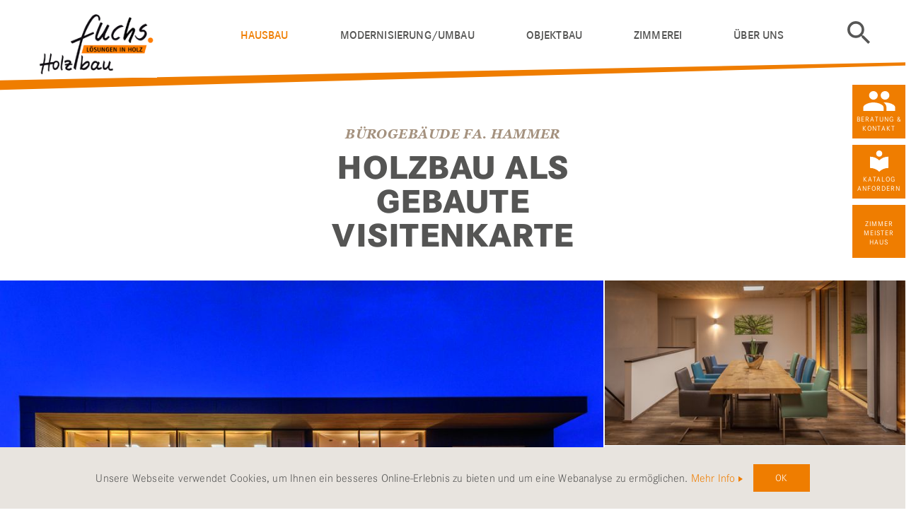

--- FILE ---
content_type: text/html; charset=utf-8
request_url: https://www.holzbau-fuchs.de/hausbau/referenzen-hausbau/detailseite-objektportrait.html?tx_sfzimmermeisterhaus_hausdetail%5Baction%5D=show&tx_sfzimmermeisterhaus_hausdetail%5Bcontroller%5D=Haus&tx_sfzimmermeisterhaus_hausdetail%5Bhaus%5D=403&cHash=155db2cfce26b59f6a3ed905838cdce9
body_size: 9990
content:
<!DOCTYPE html>
<html lang="de" dir="ltr" class="no-js">
<head>

<meta charset="utf-8">
<!-- 
	© schalk&friends - Agentur für digitale Kommunikation in München

	This website is powered by TYPO3 - inspiring people to share!
	TYPO3 is a free open source Content Management Framework initially created by Kasper Skaarhoj and licensed under GNU/GPL.
	TYPO3 is copyright 1998-2026 of Kasper Skaarhoj. Extensions are copyright of their respective owners.
	Information and contribution at https://typo3.org/
-->



<title>Bürogebäude Fa. Hammer Holzbau als gebaute Visitenkarte - Holzbau Fuchs GmbH &amp; Co.KG</title>
<meta name="generator" content="TYPO3 CMS" />
<meta name="robots" content="index,follow" />
<meta name="viewport" content="width=device-width, initial-scale=1" />
<meta name="description" content="In Wenden-Hillmicke entstand ein außergewöhnliches zweigeschossiges Bürogebäude - ganz aus Holz ✅ Ein Vorzeigebeispiel der Holzbautechnik ⏩ ZMH.com" />
<meta property="og:title" content="Detailseite Objektportrait - " />
<meta property="og:description" content="In Wenden-Hillmicke entstand ein außergewöhnliches zweigeschossiges Bürogebäude - ganz aus Holz ✅ Ein Vorzeigebeispiel der Holzbautechnik ⏩ ZMH.com" />
<meta name="twitter:card" content="summary" />
<meta name="twitter:title" content="Detailseite Objektportrait - " />
<meta name="twitter:description" content="In Wenden-Hillmicke entstand ein außergewöhnliches zweigeschossiges Bürogebäude - ganz aus Holz ✅ Ein Vorzeigebeispiel der Holzbautechnik ⏩ ZMH.com" />


<link rel="stylesheet" href="https://fast.fonts.net/cssapi/c1b0f7a4-fed9-4e53-b0b0-e1977e73f993.css" media="all">
<link rel="stylesheet" href="/typo3temp/assets/css/8ad4ab855718f8de31f96fcb80451081.css?1658956865" media="all">
<link rel="stylesheet" href="/typo3conf/ext/sfsitepackage/Resources/Public/Css/style-ef7d00.css?1765873752" media="all">
<link rel="stylesheet" href="/typo3conf/ext/sfsitepackage/Resources/Public/Css/logohochformat.css?1765873762" media="all">







<link rel="preconnect" href="https://fast.fonts.net/" crossorigin>        <script>
            window.googleMapApiKey = 'AIzaSyAjh79Q689y-B8F-QMX8oSUhAaFBxZ7xuY'
        </script>
<script type="application/ld+json">
{
	"@context": "http://schema.org",
	"@type": "ImageObject",
	"contentUrl": "https://www.zmh.com/media/_processed_/d/3/csm_Geschaeftsfuehrung_Mayer_Zuschnit_978c533285.jpg"
}
</script>

<link rel="canonical" href="https://www.holzbau-fuchs.de/hausbau/referenzen-hausbau/detailseite-objektportrait.html"/>

</head>
<body id="1683">
<!--begin:slider-->





	<header id="page-header" role="banner"
			data-cookie-consent-headline="Diese Website verwendet Cookies"
            data-cookie-consent-subline="Um unsere Webseite für Sie optimal zu gestalten und fortlaufend zu verbessern, verwenden wir Cookies."
			data-cookie-consent-submit="Auswahl bestätigen"
			data-cookie-consent-submit-all="Alle auswählen"
			data-cookie-consent-link="Datenschutzerklärung"
			data-cookie-consent-necessary-label="Notwendig"
			data-cookie-consent-necessary-title="Notwendige Cookies"
			data-cookie-consent-necessary-text="Diese Cookies ermöglichen die Vollumfängliche Nutzung der Website und sichern Grundfunktionen wie z. B. die Seitennavigation und den Zugriff auf sichere Bereiche der Website. Ohne diese Cookies wäre die Funktionalität der Website stark eingeschränkt."
			data-cookie-consent-statistic-label="Statistiken"
			data-cookie-consent-statistic-title="Statistik-Cookies"
			data-cookie-consent-statistic-text="Statistik-Cookies erfassen anonymisierte Informationen darüber, wie unsere Besucher mit der Website interagieren. Dies hilft uns dabei die Seite stätig zu verbessern und interessante Inhalte für unsere Besucher leichter zugänglich zu machen."
			data-cookie-consent-marketing-label="Marketing"
			data-cookie-consent-marketing-title="Marketing-Cookies"
			data-cookie-consent-marketing-text="Marketing-Cookies werden verwendet, um Besucher auf Webseiten zu folgen. Die Absicht ist, Anzeigen einzublenden, die für den einzelnen Benutzern relevant und ansprechend und für Publisher und werbetreibende Drittparteien wertvoller sind."
			data-cookie-consent-show-details="Details anzeigen"
			data-cookie-consent-hide-details="Details ausblenden"
			data-cookie-consent-more-info-pretext=""
			data-cookie-consent-href="/datenschutz&quot; class=&quot;main-header main-header--overlaying"
			data-cookie-consent-analytics-gtmProperty=""
			data-cookie-consent-analytics-gaProperty=""
			data-cookie-consent-analytics-ga-anonymizeIp=""
			data-cookie-consent-facebook-fbId=""
	>
		<div class="row no-logo-max">
			<div class="col-xs-8 col-sm-4 col-md-3">
				
					<!-- Logo -->
					<a href="/" title="Holzbau Fuchs"><img src="/media/Manufakturen/holzbaufuchsgmb/logo.png"  class="logo"  alt="Holzbau Fuchs" title="Holzbau Fuchs" /></a>
				
			</div>
			<div class="col-xs-4 col-sm-8 col-md-9 sidr-trigger">
				<a id="openOffcanvas" href="#sidr-right" title="Navigation einblenden">Navigation einblenden</a>
			</div>
			<div class="col-sm-9 sidr-wrapper">
				<div id="sidr-right">
					<div class="row">
						<div class="col-xs-12 sidr-close">
							<a id="closeOffcanvas" href="#sidr-right" title="Navigation ausblenden">Schließen</a>
						</div>

						
							<div class="col-xs-12 col-md-11">
								<!-- Main Navigation -->
								<nav id="nav-main" class="navbar navbar-default no-margin"><ul class="clearfix"><li class="active"><a href=#" class="toggler" title="Navigation aufklappen" data-title="Navigation zuklappen">Navigation ausklappen</a><a href="/hausbau.html" title="Hausbau" class="active" id="navMain-1681">Hausbau</a><ul class="tree clearfix"><li class="active"><a href="/hausbau/referenzen-hausbau.html" title="Referenzen Hausbau" class="active" id="navMain-1682">Referenzen Hausbau</a></li><li><a href="/hausbau/holzbau-fuchs-garantien.html" title="Holzbau Fuchs-Garantien" id="navMain-1684">Holzbau Fuchs-Garantien</a></li><li><a href="/hausbau/pressebericht.html" title="Pressebericht" id="navMain-1685">Pressebericht</a></li><li><a href="/hausbau/online-katalog.html" title="Online-Katalog" id="navMain-1870">Online-Katalog</a></li></ul></li><li><a href="#" class="toggler" title="Navigation aufklappen" data-title="Navigation zuklappen">Navigation ausklappen</a><a href="/modernisierungumbau.html" title="Modernisierung/Umbau" class="tree-toggle" id="navMain-1686">Modernisierung/Umbau</a><ul class="tree clearfix"><li><a href="/modernisierungumbau/referenzen-modernisierung.html" title="Referenzen Modernisierung" id="navMain-1687">Referenzen Modernisierung</a></li><li><a href="/modernisierungumbau/energetische-modernisierung.html" title="Energetische Modernisierung" id="navMain-1688">Energetische Modernisierung</a></li><li><a href="/modernisierungumbau/online-katalog.html" title="Online-Katalog" id="navMain-2608">Online-Katalog</a></li></ul></li><li><a href="#" class="toggler" title="Navigation aufklappen" data-title="Navigation zuklappen">Navigation ausklappen</a><a href="/objektbau.html" title="Objektbau" class="tree-toggle" id="navMain-1690">Objektbau</a><ul class="tree clearfix"><li><a href="/objektbau/referenzen-objektbau.html" title="Referenzen Objektbau" id="navMain-1691">Referenzen Objektbau</a></li></ul></li><li><a href="/zimmerei.html" title="Zimmerei" id="navMain-1694">Zimmerei</a></li><li><a href="#" class="toggler" title="Navigation aufklappen" data-title="Navigation zuklappen">Navigation ausklappen</a><a href="/ueber-uns.html" title="Über uns" class="tree-toggle" id="navMain-1710">Über uns</a><ul class="tree clearfix"><li><a href="/ueber-uns/unser-team.html" title="Unser Team" id="navMain-1711">Unser Team</a></li><li><a href="/ueber-uns/stellenangebote.html" title="Stellenangebote" id="navMain-2109">Stellenangebote</a></li><li><a href="/ueber-uns/neuigkeiten.html" title="Neuigkeiten" id="navMain-1713">Neuigkeiten</a></li><li><a href="/ueber-uns/qualitaetssicherung.html" title="Qualitätssicherung" id="navMain-1861">Qualitätssicherung</a></li><li><a href="/ueber-uns/kundenstimmen.html" title="Kundenstimmen" id="navMain-1869">Kundenstimmen</a></li><li><a href="/ueber-uns/pressebericht.html" title="Pressebericht" id="navMain-2105">Pressebericht</a></li><li><a href="/ueber-uns/anfahrt.html" title="Anfahrt" id="navMain-1712">Anfahrt</a></li><li><a href="/ueber-uns/kontakt.html" title="Kontakt" id="navMain-1717">Kontakt</a></li><li><a href="/ueber-uns/katalog-bestellen.html" title="Katalog bestellen" id="navMain-1719">Katalog bestellen</a></li></ul></li></ul></nav>
							</div>
						

						
							<!-- Search -->
							<div class="col-xs-12 col-sm-1"><a href="/suche.html" title="Suche" class="search">Suche</a></div>
						

						
							<div class="col-xs-12">
								<!-- Sticky Navigation -->
								<nav id="nav-sticky"><ul class="clearfix"><li class="contact"><a href="/ueber-uns/kontakt.html" title="Beratung &amp; Kontakt" id="navSidebar-1745">Beratung & Kontakt</a></li><li class="catalogue"><a href="/ueber-uns/katalog-bestellen.html" title="Katalog anfordern" id="navSidebar-1746">Katalog anfordern</a></li><li class="sticky-zmh"><a href="/wir-sind-zimmermeisterhaus.html" title="ZimmerMeisterHaus" id="navSidebar-1747">Zimmer Meister Haus</a></li></ul></nav>
							</div>
						
					</div>
				</div>
			</div>
		</div>
	</header>




<div class="container-fluid">
	<div id="contentWrapper">
		
			<!--TYPO3SEARCH_begin-->
    

            

            <div id="c14752"  class="frame frame-default csc-default frame-type-inhaltsbox4 frame-layout-0">
                
                
                    



                
                
                    



                
                
	
	

	
		<div class="content container-full-width">
			
				
    

            

            <div id="c14751"  class="frame frame-default csc-default frame-type-list frame-layout-0">
                
                
                    



                
                
                    



                
                

    
        
<div class="tx-sfzimmermeisterhaus">
	
	
			
			

<div class="content-house">
	<div class="header-nav container-fluid">
		<div class="row">
			<div class="col-lg-8 col-lg-push-2">
				<h1>Bürogebäude Fa. Hammer</h1>
				<h2>Holzbau als gebaute Visitenkarte</h2>
			</div>

			
				
					<div class="col-xs-6 col-lg-2  col-lg-pull-8 nav-arrows">
						
					</div>
					<div class="col-xs-6 col-lg-2 nav-arrows">
						
					</div>
				
			
		</div>
	</div>

	<div class="header-images clearfix">
		
				
						
							
								
									<div class="image-big">
										<picture><source srcset="/media/_processed_/1/1/csm_Top_Hammer_Buero_Hammer_Fotomontage_Gebaeude_003-01_888e11f7b2.jpg" width="1280" height="705" media="(min-width: 1440px)" /><source srcset="/media/_processed_/1/1/csm_Top_Hammer_Buero_Hammer_Fotomontage_Gebaeude_003-01_f6e941b4d3.jpg" width="1918" height="1050" media="(min-width: 1280px) and (-webkit-min-device-pixel-ratio: 1.5),(min-width: 1280px) and (min-device-pixel-ratio: 1.5)" /><source srcset="/media/_processed_/1/1/csm_Top_Hammer_Buero_Hammer_Fotomontage_Gebaeude_003-01_375a5acf5f.jpg" width="959" height="525" media="(min-width: 1280px)" /><source srcset="/media/_processed_/1/1/csm_Top_Hammer_Buero_Hammer_Fotomontage_Gebaeude_003-01_c4063dafb0.jpg" width="1704" height="940" media="(min-width: 1024px) and (-webkit-min-device-pixel-ratio: 1.5),(min-width: 1024px) and (min-device-pixel-ratio: 1.5)" /><source srcset="/media/_processed_/1/1/csm_Top_Hammer_Buero_Hammer_Fotomontage_Gebaeude_003-01_fb42e558a6.jpg" width="852" height="470" media="(min-width: 1024px)" /><source srcset="/media/_processed_/1/1/csm_Top_Hammer_Buero_Hammer_Fotomontage_Gebaeude_003-01_4f5098b3be.jpg" width="1024" height="560" media="(min-width: 768px)" /><source srcset="/media/_processed_/1/1/csm_Top_Hammer_Buero_Hammer_Fotomontage_Gebaeude_003-01_d58f097469.jpg" width="1536" height="840" media="(min-width: 480px) and (-webkit-min-device-pixel-ratio: 1.5),(min-width: 480px) and (min-device-pixel-ratio: 1.5)" /><source srcset="/media/_processed_/1/1/csm_Top_Hammer_Buero_Hammer_Fotomontage_Gebaeude_003-01_3b4e653eee.jpg" width="768" height="420" media="(min-width: 480px)" /><source srcset="/media/_processed_/1/1/csm_Top_Hammer_Buero_Hammer_Fotomontage_Gebaeude_003-01_0256710f7e.jpg" width="960" height="520" media="(min-width: 1px) and (-webkit-min-device-pixel-ratio: 1.5),(min-width: 1px) and (min-device-pixel-ratio: 1.5)" /><source srcset="/media/_processed_/1/1/csm_Top_Hammer_Buero_Hammer_Fotomontage_Gebaeude_003-01_ab5b90854c.jpg" width="480" height="260" media="(min-width: 1px)" /><img src="/media/_processed_/1/1/csm_Top_Hammer_Buero_Hammer_Fotomontage_Gebaeude_003-01_ab5b90854c.jpg" width="480" height="260"  alt="" /></picture>
									</div>
								
							
							
							
						
							
							
								<div class="image-side">
									<picture><source srcset="/media/_processed_/2/5/csm_Innen_Hammer_Buero_Hammer_Hammer_Haus_Druck_019_7ef5359d37.jpg" width="1280" height="700" media="(min-width: 1440px) and (-webkit-min-device-pixel-ratio: 1.5),(min-width: 1440px) and (min-device-pixel-ratio: 1.5)" /><source srcset="/media/_processed_/2/5/csm_Innen_Hammer_Buero_Hammer_Hammer_Haus_Druck_019_c0784e6e88.jpg" width="640" height="350" media="(min-width: 1440px)" /><source srcset="/media/_processed_/2/5/csm_Innen_Hammer_Buero_Hammer_Hammer_Haus_Druck_019_f6c7ae1b20.jpg" width="960" height="526" media="(min-width: 1280px) and (-webkit-min-device-pixel-ratio: 1.5),(min-width: 1280px) and (min-device-pixel-ratio: 1.5)" /><source srcset="/media/_processed_/2/5/csm_Innen_Hammer_Buero_Hammer_Hammer_Haus_Druck_019_002f174c03.jpg" width="480" height="263" media="(min-width: 1280px)" /><source srcset="/media/_processed_/2/5/csm_Innen_Hammer_Buero_Hammer_Hammer_Haus_Druck_019_8039ad1642.jpg" width="852" height="466" media="(min-width: 1024px) and (-webkit-min-device-pixel-ratio: 1.5),(min-width: 1024px) and (min-device-pixel-ratio: 1.5)" /><source srcset="/media/_processed_/2/5/csm_Innen_Hammer_Buero_Hammer_Hammer_Haus_Druck_019_f7c6b08ec7.jpg" width="426" height="233" media="(min-width: 1024px)" /><source srcset="/media/_processed_/2/5/csm_Innen_Hammer_Buero_Hammer_Hammer_Haus_Druck_019_d830c35d01.jpg" width="1024" height="560" media="(min-width: 768px) and (-webkit-min-device-pixel-ratio: 1.5),(min-width: 768px) and (min-device-pixel-ratio: 1.5)" /><source srcset="/media/_processed_/2/5/csm_Innen_Hammer_Buero_Hammer_Hammer_Haus_Druck_019_c0ecececc6.jpg" width="512" height="280" media="(min-width: 768px)" /><source srcset="/media/_processed_/2/5/csm_Innen_Hammer_Buero_Hammer_Hammer_Haus_Druck_019_fb5344c2c2.jpg" width="768" height="420" media="(min-width: 480px) and (-webkit-min-device-pixel-ratio: 1.5),(min-width: 480px) and (min-device-pixel-ratio: 1.5)" /><source srcset="/media/_processed_/2/5/csm_Innen_Hammer_Buero_Hammer_Hammer_Haus_Druck_019_102023fd8d.jpg" width="384" height="210" media="(min-width: 480px)" /><source srcset="/media/_processed_/2/5/csm_Innen_Hammer_Buero_Hammer_Hammer_Haus_Druck_019_dbce4b8e5e.jpg" width="480" height="264" media="(min-width: 1px) and (-webkit-min-device-pixel-ratio: 1.5),(min-width: 1px) and (min-device-pixel-ratio: 1.5)" /><source srcset="/media/_processed_/2/5/csm_Innen_Hammer_Buero_Hammer_Hammer_Haus_Druck_019_df5699a14d.jpg" width="240" height="132" media="(min-width: 1px)" /><img src="/media/_processed_/2/5/csm_Innen_Hammer_Buero_Hammer_Hammer_Haus_Druck_019_df5699a14d.jpg" width="240" height="132"  alt="" /></picture>
									
								</div>
							
							
						
							
							
							
								<div class="image-side image-plan">
									<div class="image-overlay"></div>
									<picture><source srcset="/media/_processed_/a/b/csm_Grundriss_Hammer_Buero_Seite_29_Grundriss_Hammer_EG_ad4afab736.jpg" width="1280" height="716" media="(min-width: 1440px) and (-webkit-min-device-pixel-ratio: 1.5),(min-width: 1440px) and (min-device-pixel-ratio: 1.5)" /><source srcset="/media/_processed_/a/b/csm_Grundriss_Hammer_Buero_Seite_29_Grundriss_Hammer_EG_b129183eaa.jpg" width="640" height="358" media="(min-width: 1440px)" /><source srcset="/media/_processed_/a/b/csm_Grundriss_Hammer_Buero_Seite_29_Grundriss_Hammer_EG_7e6281fba1.jpg" width="960" height="537" media="(min-width: 1280px) and (-webkit-min-device-pixel-ratio: 1.5),(min-width: 1280px) and (min-device-pixel-ratio: 1.5)" /><source srcset="/media/_processed_/a/b/csm_Grundriss_Hammer_Buero_Seite_29_Grundriss_Hammer_EG_c078b04091.jpg" width="480" height="269" media="(min-width: 1280px)" /><source srcset="/media/_processed_/a/b/csm_Grundriss_Hammer_Buero_Seite_29_Grundriss_Hammer_EG_cafefe111b.jpg" width="852" height="477" media="(min-width: 1024px) and (-webkit-min-device-pixel-ratio: 1.5),(min-width: 1024px) and (min-device-pixel-ratio: 1.5)" /><source srcset="/media/_processed_/a/b/csm_Grundriss_Hammer_Buero_Seite_29_Grundriss_Hammer_EG_38d04c77cd.jpg" width="426" height="239" media="(min-width: 1024px)" /><source srcset="/media/_processed_/a/b/csm_Grundriss_Hammer_Buero_Seite_29_Grundriss_Hammer_EG_959bd47487.jpg" width="1024" height="573" media="(min-width: 768px) and (-webkit-min-device-pixel-ratio: 1.5),(min-width: 768px) and (min-device-pixel-ratio: 1.5)" /><source srcset="/media/_processed_/a/b/csm_Grundriss_Hammer_Buero_Seite_29_Grundriss_Hammer_EG_e4107d661e.jpg" width="512" height="287" media="(min-width: 768px)" /><source srcset="/media/_processed_/a/b/csm_Grundriss_Hammer_Buero_Seite_29_Grundriss_Hammer_EG_4928476c7b.jpg" width="768" height="430" media="(min-width: 480px) and (-webkit-min-device-pixel-ratio: 1.5),(min-width: 480px) and (min-device-pixel-ratio: 1.5)" /><source srcset="/media/_processed_/a/b/csm_Grundriss_Hammer_Buero_Seite_29_Grundriss_Hammer_EG_874960a8bc.jpg" width="384" height="215" media="(min-width: 480px)" /><source srcset="/media/_processed_/a/b/csm_Grundriss_Hammer_Buero_Seite_29_Grundriss_Hammer_EG_c078b04091.jpg" width="480" height="269" media="(min-width: 1px) and (-webkit-min-device-pixel-ratio: 1.5),(min-width: 1px) and (min-device-pixel-ratio: 1.5)" /><source srcset="/media/_processed_/a/b/csm_Grundriss_Hammer_Buero_Seite_29_Grundriss_Hammer_EG_69db57766d.jpg" width="240" height="135" media="(min-width: 1px)" /><img src="/media/_processed_/a/b/csm_Grundriss_Hammer_Buero_Seite_29_Grundriss_Hammer_EG_69db57766d.jpg" width="240" height="135"  alt="" /></picture>
									
								</div>
							
						
					
			
	</div>

	<div class="info-bar clearfix">
		<div class="col col-xs-12 col-sm-6 col-md-8 col-lg-7">
			<div class="tag-block">
				
					<div class="tag tag-objecttype">
						<span class="tag-title">Objekttyp:</span>
						<span class="tag-value">
															Gewerbebau
														</span>
					</div>
				

				


				<div class="tag tag-flatsize">
					
							
						
					
				</div>
			</div>

			<div class="tag-block">
				

				

				
					<div class="tag tag-architect">
						<span class="tag-title">Architekt:</span>
						<span class="tag-value">Bauart, Daniel Klein, Wenden</span>
					</div>
				
			</div>

			<div class="tag-block">
				
			</div>

			<div class="tag-block">
				
					<div class="tag tag-hausfotograf">
						<span class="tag-title">Fotograf:</span>
						<span class="tag-value">Hammer Haus GmbH</span>
					</div>
				
			</div>

		</div>

		<div class="col col-xs-12 col-sm-6 col-md-4 col-lg-5">

			<div class="share-wrapper clearfix">
				<a href="#share_layer" class="btn-share js-share-layer"><i class="icon-share"></i>Teilen</a>
				
				<button class="btn-print">
					<i class="icon-print"></i>Drucken
				</button>
				<a href="#" class="btn btn-orange js-more-images">weitere Bilder anzeigen</a>
			</div>
		</div>
	</div>

	<div style="display:none;">
		<div id="share_layer" class="share-layer">
			<p class="layer-headline">Teilen</p>
			<p class="layer-text">Wie möchten Sie diese Seite teilen?</p>
			<div class="layer-btns">
				<a class="social-media-share" title="Facebook" data-popwidth="570" data-popheight="380" href="https://www.facebook.com/sharer/sharer.php?u=https://www.holzbau-fuchs.de/hausbau/referenzen-hausbau/detailseite-objektportrait.html?tx_sfzimmermeisterhaus_hausdetail%5Bhaus%5D=403&amp;cHash=cd6abcd991c0e4c93bd13e66c7b3ca06"><i class="icon-facebook"></i></a>
				<a class="social-media-share" title="Twitter" data-popwidth="570" data-popheight="380" href="https://twitter.com/intent/tweet?source=webclient&amp;hashtags=ZimmerMeisterHaus&amp;text=Bürogebäude Fa. Hammer+-+https://www.holzbau-fuchs.de/hausbau/referenzen-hausbau/detailseite-objektportrait.html?tx_sfzimmermeisterhaus_hausdetail%5Bhaus%5D=403&amp;cHash=cd6abcd991c0e4c93bd13e66c7b3ca06"><i class="icon-twitter"></i></a>
			</div>
		</div>
	</div>

	
		<div class="container">
			<p class="house-description">
				In Wenden-Hillmicke entstand ein außergewöhnliches zweigeschossiges Bürogebäude – ganz aus Holz. Es präsentiert sich als Vorzeigebeispiel für einzigartige Architektur in Verbindung mit einem vorbildlichen Energiekonzept.
			</p>
		</div>
	

	
		<div class="container">
			<div class="house-plans clearfix">
				
						<h3>Grundriss</h3>
						<div class="col-sm-6 col-sm-offset-3">
							<figure>
								
								<picture><source srcset="/media/_processed_/a/b/csm_Grundriss_Hammer_Buero_Seite_29_Grundriss_Hammer_EG_0f8c7ebeff.jpg" width="510" height="286" media="(min-width: 1280px)" /><source srcset="/media/_processed_/a/b/csm_Grundriss_Hammer_Buero_Seite_29_Grundriss_Hammer_EG_55bf07d93c.jpg" width="420" height="235" media="(min-width: 1024px)" /><source srcset="/media/_processed_/a/b/csm_Grundriss_Hammer_Buero_Seite_29_Grundriss_Hammer_EG_d1d5eff2e5.jpg" width="310" height="174" media="(min-width: 768px)" /><source srcset="/media/_processed_/a/b/csm_Grundriss_Hammer_Buero_Seite_29_Grundriss_Hammer_EG_3fee30dff1.jpg" width="690" height="386" media="(min-width: 480px)" /><source srcset="/media/_processed_/a/b/csm_Grundriss_Hammer_Buero_Seite_29_Grundriss_Hammer_EG_bc2130cf54.jpg" width="400" height="224" media="(min-width: 1px)" /><img src="/media/_processed_/a/b/csm_Grundriss_Hammer_Buero_Seite_29_Grundriss_Hammer_EG_bc2130cf54.jpg" width="400" height="224"  alt="" /></picture>
								
							</figure>
						</div>
					
			</div>
		</div>
	

	
		<div class="container">
			<h3>&nbsp; Ausdruck innerer Haltung</h3>
<p> In seiner klassisch-modernen Haltung überzeugt es nicht nur im äußeren Erscheinungsbild, sondern auch im Grundriss mit einer reduzierten und geschickten Anordnung der Räume. Es bietet dem Unternehmen auf 400 Quadratmetern ausreichend Raum für die Arbeitsplätze der Mitarbeiter. Dazu kommen Besprechungsräume, ein großzügiger Sozialbereich sowie eine Naturheilpraxis mit einem gesonderten Zugang im Erdgeschoss. Der Architekt nutzte innen wie außen gestaltprägende Holzmaterialien, die durch moderne Plattenwerkstoffe ergänzt werden. </p>
		</div>
	

	

	
		<div class="container">
			<h3>Hochwärmegedämmte Gebäudehülle und bestes Raumklima</h3>
			<p>In Passivhausstandard errichtet, verbraucht das Büro- und Geschäftshaus auf knapp 400 Quadratmetern weniger als 1,5 Liter oder 12 Kilowattstunden Heizenergie pro Quadratmeter im Jahr und ist trotzdem behaglich warm. Die 24 cm starke Dämmung aus Holzfaser und Zellulose schützt das Gebäude wirksam vor Hitze und Kälte. Der erreichte U-Wert liegt mit 0,1 W/m K weit unter dem gesetzlichen Standard.</p>
		</div>
	

	
		<div class="container">
			<h3>Bauherren- und Expertenstimmen</h3>
			
				<div class="row row-blockquote">
					
							<div class="col-xs-12 col-md-6 col-image">
								<picture><source srcset="/media/_processed_/d/a/csm_Manfred_Hammer_2_ab230dd79e.jpg" width="1150" height="760" media="(min-width: 1280px) and (-webkit-min-device-pixel-ratio: 1.5),(min-width: 1280px) and (min-device-pixel-ratio: 1.5)" /><source srcset="/media/_processed_/d/a/csm_Manfred_Hammer_2_3fe710bfcd.jpg" width="575" height="380" media="(min-width: 1280px)" /><source srcset="/media/_processed_/d/a/csm_Manfred_Hammer_2_437f9b75ff.jpg" width="970" height="970" media="(min-width: 1024px) and (-webkit-min-device-pixel-ratio: 1.5),(min-width: 1024px) and (min-device-pixel-ratio: 1.5)" /><source srcset="/media/_processed_/d/a/csm_Manfred_Hammer_2_d7530341bd.jpg" width="485" height="485" media="(min-width: 1024px)" /><source srcset="/media/_processed_/d/a/csm_Manfred_Hammer_2_2828ed3978.jpg" width="750" height="750" media="(min-width: 768px) and (-webkit-min-device-pixel-ratio: 1.5),(min-width: 768px) and (min-device-pixel-ratio: 1.5)" /><source srcset="/media/_processed_/d/a/csm_Manfred_Hammer_2_954af52582.jpg" width="375" height="375" media="(min-width: 768px)" /><source srcset="/media/_processed_/d/a/csm_Manfred_Hammer_2_225a883529.jpg" width="1476" height="970" media="(min-width: 480px) and (-webkit-min-device-pixel-ratio: 1.5),(min-width: 480px) and (min-device-pixel-ratio: 1.5)" /><source srcset="/media/_processed_/d/a/csm_Manfred_Hammer_2_c357aadaed.jpg" width="738" height="485" media="(min-width: 480px)" /><source srcset="/media/_processed_/d/a/csm_Manfred_Hammer_2_eca188285f.jpg" width="900" height="630" media="(min-width: 1px) and (-webkit-min-device-pixel-ratio: 1.5),(min-width: 1px) and (min-device-pixel-ratio: 1.5)" /><source srcset="/media/_processed_/d/a/csm_Manfred_Hammer_2_ef62a9b1e2.jpg" width="450" height="315" media="(min-width: 1px)" /><img src="/media/_processed_/d/a/csm_Manfred_Hammer_2_ef62a9b1e2.jpg" width="450" height="315"  alt="" /></picture>
							</div>
							<div class="col-xs-12 col-md-6 col-text">
								<blockquote author="Manfred%20Hammer%2C%20Fa.%20Hammer%20Haus">
									<p>Es ist ein konsequenter Wandel in Richtung „Umweltverträgliches Bauen“ mit dem dafür bestens geeigneten Baustoff Holz nicht nur möglich, sondern auch dringend nötig. Für mich ist das der richtige Weg in die Zukunft, weil wir heute schon den Standard von übermorgen bauen.</p>
									<footer>Manfred Hammer, Fa. Hammer Haus</footer>
								</blockquote>
							</div>
						
				</div>
			
		</div>
	

	

		
				<h3>Bilderwelt</h3>

				
						
								


<div class="content container-gallery container-gallery-layout-1">
	

		

				
					<div class="row row-gallery">
						<div class="col col-big col-xs-12 col-md-9">
				

				

				

				

				

				

				

				

				

				
						
								
									<a href="/media/_processed_/5/a/csm_1_Hammer_Buero_Hammer_Hammer_Haus_015_1317032b58.jpg" title="" class="lightbox" rel="fancybox1">
										
												<picture><source srcset="/media/_processed_/5/a/csm_1_Hammer_Buero_Hammer_Hammer_Haus_015_db749e7bd4.jpg" width="1440" height="965" media="(min-width: 1440px)" /><source srcset="/media/_processed_/5/a/csm_1_Hammer_Buero_Hammer_Hammer_Haus_015_405292c06b.jpg" width="2160" height="1450" media="(min-width: 1280px) and (-webkit-min-device-pixel-ratio: 1.5),(min-width: 1280px) and (min-device-pixel-ratio: 1.5)" /><source srcset="/media/_processed_/5/a/csm_1_Hammer_Buero_Hammer_Hammer_Haus_015_ac00d01201.jpg" width="1080" height="725" media="(min-width: 1280px)" /><source srcset="/media/_processed_/5/a/csm_1_Hammer_Buero_Hammer_Hammer_Haus_015_b9fe0307d1.jpg" width="1920" height="1300" media="(min-width: 1024px) and (-webkit-min-device-pixel-ratio: 1.5),(min-width: 1024px) and (min-device-pixel-ratio: 1.5)" /><source srcset="/media/_processed_/5/a/csm_1_Hammer_Buero_Hammer_Hammer_Haus_015_61615bc2b9.jpg" width="960" height="650" media="(min-width: 1024px)" /><source srcset="/media/_processed_/5/a/csm_1_Hammer_Buero_Hammer_Hammer_Haus_015_3eb4d17f90.jpg" width="2048" height="1370" media="(min-width: 768px) and (-webkit-min-device-pixel-ratio: 1.5),(min-width: 768px) and (min-device-pixel-ratio: 1.5)" /><source srcset="/media/_processed_/5/a/csm_1_Hammer_Buero_Hammer_Hammer_Haus_015_3698d9a7e5.jpg" width="1024" height="685" media="(min-width: 768px)" /><source srcset="/media/_processed_/5/a/csm_1_Hammer_Buero_Hammer_Hammer_Haus_015_9a9a69562e.jpg" width="1536" height="1028" media="(min-width: 480px) and (-webkit-min-device-pixel-ratio: 1.5),(min-width: 480px) and (min-device-pixel-ratio: 1.5)" /><source srcset="/media/_processed_/5/a/csm_1_Hammer_Buero_Hammer_Hammer_Haus_015_035feb42e0.jpg" width="768" height="514" media="(min-width: 480px)" /><source srcset="/media/_processed_/5/a/csm_1_Hammer_Buero_Hammer_Hammer_Haus_015_ac9e718a7d.jpg" width="960" height="642" media="(min-width: 1px) and (-webkit-min-device-pixel-ratio: 1.5),(min-width: 1px) and (min-device-pixel-ratio: 1.5)" /><source srcset="/media/_processed_/5/a/csm_1_Hammer_Buero_Hammer_Hammer_Haus_015_6e2a7e5677.jpg" width="480" height="321" media="(min-width: 1px)" /><img src="/media/_processed_/5/a/csm_1_Hammer_Buero_Hammer_Hammer_Haus_015_6e2a7e5677.jpg" width="480" height="321"  alt="" /></picture>
											
									</a>
								
							

					

				
						</div>
					

				


				

				
			
	

		

				

				
					<div class="col col-small-wrapper col-xs-12 col-md-3">
						<div class="container-fluid">
							<div class="row">
								<div class="col col-small col-xs-4 col-md-12">
				

				

				

				

				

				

				

				

				
						
								
									<a href="/media/_processed_/2/0/csm_2_Hammer_Buero_Hammer_Hammer_Haus_Druck_010_5eb3608b8e.jpg" title="" class="lightbox" rel="fancybox1">
										
												
														
																<picture><source srcset="/media/_processed_/2/0/csm_2_Hammer_Buero_Hammer_Hammer_Haus_Druck_010_c6310fa964.jpg" width="960" height="640" media="(min-width: 1440px) and (-webkit-min-device-pixel-ratio: 1.5),(min-width: 1440px) and (min-device-pixel-ratio: 1.5)" /><source srcset="/media/_processed_/2/0/csm_2_Hammer_Buero_Hammer_Hammer_Haus_Druck_010_78f3eff6cd.jpg" width="480" height="320" media="(min-width: 1440px)" /><source srcset="/media/_processed_/2/0/csm_2_Hammer_Buero_Hammer_Hammer_Haus_Druck_010_5743763056.jpg" width="720" height="480" media="(min-width: 1280px) and (-webkit-min-device-pixel-ratio: 1.5),(min-width: 1280px) and (min-device-pixel-ratio: 1.5)" /><source srcset="/media/_processed_/2/0/csm_2_Hammer_Buero_Hammer_Hammer_Haus_Druck_010_1008223a55.jpg" width="360" height="240" media="(min-width: 1280px)" /><source srcset="/media/_processed_/2/0/csm_2_Hammer_Buero_Hammer_Hammer_Haus_Druck_010_30248c219b.jpg" width="640" height="430" media="(min-width: 1024px) and (-webkit-min-device-pixel-ratio: 1.5),(min-width: 1024px) and (min-device-pixel-ratio: 1.5)" /><source srcset="/media/_processed_/2/0/csm_2_Hammer_Buero_Hammer_Hammer_Haus_Druck_010_eb410cbf9c.jpg" width="320" height="215" media="(min-width: 1024px)" /><source srcset="/media/_processed_/2/0/csm_2_Hammer_Buero_Hammer_Hammer_Haus_Druck_010_5ff9833092.jpg" width="680" height="454" media="(min-width: 768px) and (-webkit-min-device-pixel-ratio: 1.5),(min-width: 768px) and (min-device-pixel-ratio: 1.5)" /><source srcset="/media/_processed_/2/0/csm_2_Hammer_Buero_Hammer_Hammer_Haus_Druck_010_4f7c52caa8.jpg" width="340" height="227" media="(min-width: 768px)" /><source srcset="/media/_processed_/2/0/csm_2_Hammer_Buero_Hammer_Hammer_Haus_Druck_010_d0b05702b5.jpg" width="512" height="342" media="(min-width: 480px) and (-webkit-min-device-pixel-ratio: 1.5),(min-width: 480px) and (min-device-pixel-ratio: 1.5)" /><source srcset="/media/_processed_/2/0/csm_2_Hammer_Buero_Hammer_Hammer_Haus_Druck_010_1557ca4d68.jpg" width="256" height="171" media="(min-width: 480px)" /><source srcset="/media/_processed_/2/0/csm_2_Hammer_Buero_Hammer_Hammer_Haus_Druck_010_2f9e9a799f.jpg" width="320" height="214" media="(min-width: 1px) and (-webkit-min-device-pixel-ratio: 1.5),(min-width: 1px) and (min-device-pixel-ratio: 1.5)" /><source srcset="/media/_processed_/2/0/csm_2_Hammer_Buero_Hammer_Hammer_Haus_Druck_010_325d7193bf.jpg" width="160" height="107" media="(min-width: 1px)" /><img src="/media/_processed_/2/0/csm_2_Hammer_Buero_Hammer_Hammer_Haus_Druck_010_325d7193bf.jpg" width="160" height="107"  alt="" /></picture>
															
													
											
									</a>
								
							

					

				
						</div>
					

				


				

				
			
	

		

				

				

				
					<div class="col col-small col-xs-4 col-md-12">
				

				

				

				

				

				

				

				
						
								
									<a href="/media/_processed_/1/3/csm_3_Hammer_Buero_Hammer_Hammer_Haus_005_61c454e6aa.jpg" title="" class="lightbox" rel="fancybox1">
										
												
														
																<picture><source srcset="/media/_processed_/1/3/csm_3_Hammer_Buero_Hammer_Hammer_Haus_005_2c5834ebe3.jpg" width="960" height="640" media="(min-width: 1440px) and (-webkit-min-device-pixel-ratio: 1.5),(min-width: 1440px) and (min-device-pixel-ratio: 1.5)" /><source srcset="/media/_processed_/1/3/csm_3_Hammer_Buero_Hammer_Hammer_Haus_005_234aa61a1b.jpg" width="480" height="320" media="(min-width: 1440px)" /><source srcset="/media/_processed_/1/3/csm_3_Hammer_Buero_Hammer_Hammer_Haus_005_e187dec84d.jpg" width="720" height="480" media="(min-width: 1280px) and (-webkit-min-device-pixel-ratio: 1.5),(min-width: 1280px) and (min-device-pixel-ratio: 1.5)" /><source srcset="/media/_processed_/1/3/csm_3_Hammer_Buero_Hammer_Hammer_Haus_005_708878bc40.jpg" width="360" height="240" media="(min-width: 1280px)" /><source srcset="/media/_processed_/1/3/csm_3_Hammer_Buero_Hammer_Hammer_Haus_005_2d4c4dbdac.jpg" width="640" height="430" media="(min-width: 1024px) and (-webkit-min-device-pixel-ratio: 1.5),(min-width: 1024px) and (min-device-pixel-ratio: 1.5)" /><source srcset="/media/_processed_/1/3/csm_3_Hammer_Buero_Hammer_Hammer_Haus_005_b713df5753.jpg" width="320" height="215" media="(min-width: 1024px)" /><source srcset="/media/_processed_/1/3/csm_3_Hammer_Buero_Hammer_Hammer_Haus_005_9aefd177b5.jpg" width="680" height="454" media="(min-width: 768px) and (-webkit-min-device-pixel-ratio: 1.5),(min-width: 768px) and (min-device-pixel-ratio: 1.5)" /><source srcset="/media/_processed_/1/3/csm_3_Hammer_Buero_Hammer_Hammer_Haus_005_c6d8a51f6e.jpg" width="340" height="227" media="(min-width: 768px)" /><source srcset="/media/_processed_/1/3/csm_3_Hammer_Buero_Hammer_Hammer_Haus_005_a5e5c6ac75.jpg" width="512" height="342" media="(min-width: 480px) and (-webkit-min-device-pixel-ratio: 1.5),(min-width: 480px) and (min-device-pixel-ratio: 1.5)" /><source srcset="/media/_processed_/1/3/csm_3_Hammer_Buero_Hammer_Hammer_Haus_005_fb0d7217a6.jpg" width="256" height="171" media="(min-width: 480px)" /><source srcset="/media/_processed_/1/3/csm_3_Hammer_Buero_Hammer_Hammer_Haus_005_5dc9819bff.jpg" width="320" height="214" media="(min-width: 1px) and (-webkit-min-device-pixel-ratio: 1.5),(min-width: 1px) and (min-device-pixel-ratio: 1.5)" /><source srcset="/media/_processed_/1/3/csm_3_Hammer_Buero_Hammer_Hammer_Haus_005_b2168917f2.jpg" width="160" height="107" media="(min-width: 1px)" /><img src="/media/_processed_/1/3/csm_3_Hammer_Buero_Hammer_Hammer_Haus_005_b2168917f2.jpg" width="160" height="107"  alt="" /></picture>
															
													
											
									</a>
								
							

					

				
						</div>
					

				


				

				
			
	

		

				

				

				

				
					<div class="col col-small col-xs-4 col-md-12">
				

				

				

				

				

				

				
						
								
									<a href="/media/_processed_/1/5/csm_4_Hammer_Buero_Hammer_Hammer_Haus_Druck_011_4dd520cb0a.jpg" title="" class="lightbox" rel="fancybox1">
										
												
														
																<picture><source srcset="/media/_processed_/1/5/csm_4_Hammer_Buero_Hammer_Hammer_Haus_Druck_011_f449bd1979.jpg" width="960" height="640" media="(min-width: 1440px) and (-webkit-min-device-pixel-ratio: 1.5),(min-width: 1440px) and (min-device-pixel-ratio: 1.5)" /><source srcset="/media/_processed_/1/5/csm_4_Hammer_Buero_Hammer_Hammer_Haus_Druck_011_252ac25d0e.jpg" width="480" height="320" media="(min-width: 1440px)" /><source srcset="/media/_processed_/1/5/csm_4_Hammer_Buero_Hammer_Hammer_Haus_Druck_011_fcd63fc3d0.jpg" width="720" height="480" media="(min-width: 1280px) and (-webkit-min-device-pixel-ratio: 1.5),(min-width: 1280px) and (min-device-pixel-ratio: 1.5)" /><source srcset="/media/_processed_/1/5/csm_4_Hammer_Buero_Hammer_Hammer_Haus_Druck_011_126324085c.jpg" width="360" height="240" media="(min-width: 1280px)" /><source srcset="/media/_processed_/1/5/csm_4_Hammer_Buero_Hammer_Hammer_Haus_Druck_011_787286cdc7.jpg" width="640" height="430" media="(min-width: 1024px) and (-webkit-min-device-pixel-ratio: 1.5),(min-width: 1024px) and (min-device-pixel-ratio: 1.5)" /><source srcset="/media/_processed_/1/5/csm_4_Hammer_Buero_Hammer_Hammer_Haus_Druck_011_585ff2d5f6.jpg" width="320" height="215" media="(min-width: 1024px)" /><source srcset="/media/_processed_/1/5/csm_4_Hammer_Buero_Hammer_Hammer_Haus_Druck_011_8d944daa2a.jpg" width="680" height="454" media="(min-width: 768px) and (-webkit-min-device-pixel-ratio: 1.5),(min-width: 768px) and (min-device-pixel-ratio: 1.5)" /><source srcset="/media/_processed_/1/5/csm_4_Hammer_Buero_Hammer_Hammer_Haus_Druck_011_cde11d70ca.jpg" width="340" height="227" media="(min-width: 768px)" /><source srcset="/media/_processed_/1/5/csm_4_Hammer_Buero_Hammer_Hammer_Haus_Druck_011_8d743b8c45.jpg" width="512" height="342" media="(min-width: 480px) and (-webkit-min-device-pixel-ratio: 1.5),(min-width: 480px) and (min-device-pixel-ratio: 1.5)" /><source srcset="/media/_processed_/1/5/csm_4_Hammer_Buero_Hammer_Hammer_Haus_Druck_011_637c13c1a4.jpg" width="256" height="171" media="(min-width: 480px)" /><source srcset="/media/_processed_/1/5/csm_4_Hammer_Buero_Hammer_Hammer_Haus_Druck_011_6b55f7f3a8.jpg" width="320" height="214" media="(min-width: 1px) and (-webkit-min-device-pixel-ratio: 1.5),(min-width: 1px) and (min-device-pixel-ratio: 1.5)" /><source srcset="/media/_processed_/1/5/csm_4_Hammer_Buero_Hammer_Hammer_Haus_Druck_011_90dd1b908a.jpg" width="160" height="107" media="(min-width: 1px)" /><img src="/media/_processed_/1/5/csm_4_Hammer_Buero_Hammer_Hammer_Haus_Druck_011_90dd1b908a.jpg" width="160" height="107"  alt="" /></picture>
															
													
											
									</a>
								
							

					

				
						</div>
					

				
					</div>
					</div>
					</div>
					</div>
				


				

				
			
	

		

				

				

				

				

				
					<div class="row row-gallery">
						<div class="col col-small-2-wrapper col-xs-12 col-md-3">
							<div class="container-fluid">
								<div class="row">

							<div class="col col-small-2 col-xs-6 col-md-12">
				

				

				

				

				

				
						
								
									<a href="/media/_processed_/7/9/csm_5_Hammer_Buero_Hammer_Hammer_Haus_020_536c280e25.jpg" title="" class="lightbox" rel="fancybox1">
										
												
														
																<picture><source srcset="/media/_processed_/7/9/csm_5_Hammer_Buero_Hammer_Hammer_Haus_020_69bdb4fd10.jpg" width="960" height="640" media="(min-width: 1440px) and (-webkit-min-device-pixel-ratio: 1.5),(min-width: 1440px) and (min-device-pixel-ratio: 1.5)" /><source srcset="/media/_processed_/7/9/csm_5_Hammer_Buero_Hammer_Hammer_Haus_020_8708a40cf1.jpg" width="480" height="320" media="(min-width: 1440px)" /><source srcset="/media/_processed_/7/9/csm_5_Hammer_Buero_Hammer_Hammer_Haus_020_f5021a8e7c.jpg" width="720" height="480" media="(min-width: 1280px) and (-webkit-min-device-pixel-ratio: 1.5),(min-width: 1280px) and (min-device-pixel-ratio: 1.5)" /><source srcset="/media/_processed_/7/9/csm_5_Hammer_Buero_Hammer_Hammer_Haus_020_8b84e5faaf.jpg" width="360" height="240" media="(min-width: 1280px)" /><source srcset="/media/_processed_/7/9/csm_5_Hammer_Buero_Hammer_Hammer_Haus_020_75942cc778.jpg" width="640" height="430" media="(min-width: 1024px) and (-webkit-min-device-pixel-ratio: 1.5),(min-width: 1024px) and (min-device-pixel-ratio: 1.5)" /><source srcset="/media/_processed_/7/9/csm_5_Hammer_Buero_Hammer_Hammer_Haus_020_d627216e8b.jpg" width="320" height="215" media="(min-width: 1024px)" /><source srcset="/media/_processed_/7/9/csm_5_Hammer_Buero_Hammer_Hammer_Haus_020_55661a5d9c.jpg" width="680" height="454" media="(min-width: 768px) and (-webkit-min-device-pixel-ratio: 1.5),(min-width: 768px) and (min-device-pixel-ratio: 1.5)" /><source srcset="/media/_processed_/7/9/csm_5_Hammer_Buero_Hammer_Hammer_Haus_020_adbf6557b2.jpg" width="340" height="227" media="(min-width: 768px)" /><source srcset="/media/_processed_/7/9/csm_5_Hammer_Buero_Hammer_Hammer_Haus_020_03e7126915.jpg" width="512" height="342" media="(min-width: 480px) and (-webkit-min-device-pixel-ratio: 1.5),(min-width: 480px) and (min-device-pixel-ratio: 1.5)" /><source srcset="/media/_processed_/7/9/csm_5_Hammer_Buero_Hammer_Hammer_Haus_020_889e87ab68.jpg" width="256" height="171" media="(min-width: 480px)" /><source srcset="/media/_processed_/7/9/csm_5_Hammer_Buero_Hammer_Hammer_Haus_020_a1df853adf.jpg" width="320" height="214" media="(min-width: 1px) and (-webkit-min-device-pixel-ratio: 1.5),(min-width: 1px) and (min-device-pixel-ratio: 1.5)" /><source srcset="/media/_processed_/7/9/csm_5_Hammer_Buero_Hammer_Hammer_Haus_020_0bcba00c84.jpg" width="160" height="107" media="(min-width: 1px)" /><img src="/media/_processed_/7/9/csm_5_Hammer_Buero_Hammer_Hammer_Haus_020_0bcba00c84.jpg" width="160" height="107"  alt="" /></picture>
															
													
											
									</a>
								
							

					

				
						</div>
					

				


				

				
			
	

		

				

				

				

				

				

				
					<div class="col col-small-2 col-xs-6 col-md-12">
				

				

				

				

				
						
								
									<a href="/media/_processed_/9/d/csm_6_Hammer_Buero_Hammer_Hammer_Haus_013_a6c16621af.jpg" title="" class="lightbox" rel="fancybox1">
										
												
														
																<picture><source srcset="/media/_processed_/9/d/csm_6_Hammer_Buero_Hammer_Hammer_Haus_013_3af416c6df.jpg" width="960" height="640" media="(min-width: 1440px) and (-webkit-min-device-pixel-ratio: 1.5),(min-width: 1440px) and (min-device-pixel-ratio: 1.5)" /><source srcset="/media/_processed_/9/d/csm_6_Hammer_Buero_Hammer_Hammer_Haus_013_2c1e6eaaa4.jpg" width="480" height="320" media="(min-width: 1440px)" /><source srcset="/media/_processed_/9/d/csm_6_Hammer_Buero_Hammer_Hammer_Haus_013_59a1813c09.jpg" width="720" height="480" media="(min-width: 1280px) and (-webkit-min-device-pixel-ratio: 1.5),(min-width: 1280px) and (min-device-pixel-ratio: 1.5)" /><source srcset="/media/_processed_/9/d/csm_6_Hammer_Buero_Hammer_Hammer_Haus_013_4bb2ce8400.jpg" width="360" height="240" media="(min-width: 1280px)" /><source srcset="/media/_processed_/9/d/csm_6_Hammer_Buero_Hammer_Hammer_Haus_013_dec6a60eb9.jpg" width="640" height="430" media="(min-width: 1024px) and (-webkit-min-device-pixel-ratio: 1.5),(min-width: 1024px) and (min-device-pixel-ratio: 1.5)" /><source srcset="/media/_processed_/9/d/csm_6_Hammer_Buero_Hammer_Hammer_Haus_013_7767f2670d.jpg" width="320" height="215" media="(min-width: 1024px)" /><source srcset="/media/_processed_/9/d/csm_6_Hammer_Buero_Hammer_Hammer_Haus_013_ba30eff1ae.jpg" width="1022" height="684" media="(min-width: 768px) and (-webkit-min-device-pixel-ratio: 1.5),(min-width: 768px) and (min-device-pixel-ratio: 1.5)" /><source srcset="/media/_processed_/9/d/csm_6_Hammer_Buero_Hammer_Hammer_Haus_013_65e86f74cc.jpg" width="511" height="342" media="(min-width: 768px)" /><source srcset="/media/_processed_/9/d/csm_6_Hammer_Buero_Hammer_Hammer_Haus_013_9fc122ffce.jpg" width="768" height="514" media="(min-width: 480px) and (-webkit-min-device-pixel-ratio: 1.5),(min-width: 480px) and (min-device-pixel-ratio: 1.5)" /><source srcset="/media/_processed_/9/d/csm_6_Hammer_Buero_Hammer_Hammer_Haus_013_7e9d850b4c.jpg" width="384" height="257" media="(min-width: 480px)" /><source srcset="/media/_processed_/9/d/csm_6_Hammer_Buero_Hammer_Hammer_Haus_013_11291c425c.jpg" width="480" height="322" media="(min-width: 1px) and (-webkit-min-device-pixel-ratio: 1.5),(min-width: 1px) and (min-device-pixel-ratio: 1.5)" /><source srcset="/media/_processed_/9/d/csm_6_Hammer_Buero_Hammer_Hammer_Haus_013_d8c96c78b1.jpg" width="240" height="161" media="(min-width: 1px)" /><img src="/media/_processed_/9/d/csm_6_Hammer_Buero_Hammer_Hammer_Haus_013_d8c96c78b1.jpg" width="240" height="161"  alt="" /></picture>
															
													
											
									</a>
								
							

					

				
						</div>
					

				


				
					</div>
					</div>
					</div>
				

				
			
	

		

				

				

				

				

				

				

				
					<div class="col col-medium col-xs-12 col-md-6">
				

				

				

				
						
								
									<a href="/media/_processed_/8/6/csm_7_Hammer_Buero_Hammer_Hammer_Haus_006_quer_3109747863.jpg" title="" class="lightbox" rel="fancybox1">
										
												
														<picture><source srcset="/media/_processed_/8/6/csm_7_Hammer_Buero_Hammer_Hammer_Haus_006_quer_310a10feec.jpg" width="1920" height="1290" media="(min-width: 1440px) and (-webkit-min-device-pixel-ratio: 1.5),(min-width: 1440px) and (min-device-pixel-ratio: 1.5)" /><source srcset="/media/_processed_/8/6/csm_7_Hammer_Buero_Hammer_Hammer_Haus_006_quer_f91dd53bfe.jpg" width="960" height="645" media="(min-width: 1440px)" /><source srcset="/media/_processed_/8/6/csm_7_Hammer_Buero_Hammer_Hammer_Haus_006_quer_d3a01178c2.jpg" width="1440" height="970" media="(min-width: 1280px) and (-webkit-min-device-pixel-ratio: 1.5),(min-width: 1280px) and (min-device-pixel-ratio: 1.5)" /><source srcset="/media/_processed_/8/6/csm_7_Hammer_Buero_Hammer_Hammer_Haus_006_quer_389bd619b4.jpg" width="720" height="485" media="(min-width: 1280px)" /><source srcset="/media/_processed_/8/6/csm_7_Hammer_Buero_Hammer_Hammer_Haus_006_quer_51f6fc2e25.jpg" width="1230" height="860" media="(min-width: 1024px) and (-webkit-min-device-pixel-ratio: 1.5),(min-width: 1024px) and (min-device-pixel-ratio: 1.5)" /><source srcset="/media/_processed_/8/6/csm_7_Hammer_Buero_Hammer_Hammer_Haus_006_quer_60c4de3761.jpg" width="615" height="430" media="(min-width: 1024px)" /><source srcset="/media/_processed_/8/6/csm_7_Hammer_Buero_Hammer_Hammer_Haus_006_quer_cb8badb062.jpg" width="2048" height="1370" media="(min-width: 768px) and (-webkit-min-device-pixel-ratio: 1.5),(min-width: 768px) and (min-device-pixel-ratio: 1.5)" /><source srcset="/media/_processed_/8/6/csm_7_Hammer_Buero_Hammer_Hammer_Haus_006_quer_2ee2a86d73.jpg" width="1024" height="685" media="(min-width: 768px)" /><source srcset="/media/_processed_/8/6/csm_7_Hammer_Buero_Hammer_Hammer_Haus_006_quer_c2b45f2f8e.jpg" width="1536" height="1028" media="(min-width: 480px) and (-webkit-min-device-pixel-ratio: 1.5),(min-width: 480px) and (min-device-pixel-ratio: 1.5)" /><source srcset="/media/_processed_/8/6/csm_7_Hammer_Buero_Hammer_Hammer_Haus_006_quer_811f5a7741.jpg" width="768" height="514" media="(min-width: 480px)" /><source srcset="/media/_processed_/8/6/csm_7_Hammer_Buero_Hammer_Hammer_Haus_006_quer_2dfd287825.jpg" width="960" height="642" media="(min-width: 1px) and (-webkit-min-device-pixel-ratio: 1.5),(min-width: 1px) and (min-device-pixel-ratio: 1.5)" /><source srcset="/media/_processed_/8/6/csm_7_Hammer_Buero_Hammer_Hammer_Haus_006_quer_b2f88272ee.jpg" width="480" height="321" media="(min-width: 1px)" /><img src="/media/_processed_/8/6/csm_7_Hammer_Buero_Hammer_Hammer_Haus_006_quer_b2f88272ee.jpg" width="480" height="321"  alt="" /></picture>
													
											
									</a>
								
							

					

				
						</div>
					

				


				

				
			
	

		

				

				

				

				

				

				

				

				
					<div class="col col-small-2-wrapper col-xs-12 col-md-3">
						<div class="container-fluid">
							<div class="row">

								<div class="col col-small-2 col-xs-6 col-md-12">
				

				

				
						
								
									<a href="/media/_processed_/f/3/csm_8_Hammer_Buero_Hammer_Hammer_Haus_021_dba804e96f.jpg" title="" class="lightbox" rel="fancybox1">
										
												
														
																<picture><source srcset="/media/_processed_/f/3/csm_8_Hammer_Buero_Hammer_Hammer_Haus_021_bd330f56b1.jpg" width="960" height="640" media="(min-width: 1440px) and (-webkit-min-device-pixel-ratio: 1.5),(min-width: 1440px) and (min-device-pixel-ratio: 1.5)" /><source srcset="/media/_processed_/f/3/csm_8_Hammer_Buero_Hammer_Hammer_Haus_021_39349a0f53.jpg" width="480" height="320" media="(min-width: 1440px)" /><source srcset="/media/_processed_/f/3/csm_8_Hammer_Buero_Hammer_Hammer_Haus_021_0a9dedb69f.jpg" width="720" height="480" media="(min-width: 1280px) and (-webkit-min-device-pixel-ratio: 1.5),(min-width: 1280px) and (min-device-pixel-ratio: 1.5)" /><source srcset="/media/_processed_/f/3/csm_8_Hammer_Buero_Hammer_Hammer_Haus_021_b9f6e6e75b.jpg" width="360" height="240" media="(min-width: 1280px)" /><source srcset="/media/_processed_/f/3/csm_8_Hammer_Buero_Hammer_Hammer_Haus_021_0cb34d4568.jpg" width="640" height="430" media="(min-width: 1024px) and (-webkit-min-device-pixel-ratio: 1.5),(min-width: 1024px) and (min-device-pixel-ratio: 1.5)" /><source srcset="/media/_processed_/f/3/csm_8_Hammer_Buero_Hammer_Hammer_Haus_021_c8a5525884.jpg" width="320" height="215" media="(min-width: 1024px)" /><source srcset="/media/_processed_/f/3/csm_8_Hammer_Buero_Hammer_Hammer_Haus_021_33a663f7a9.jpg" width="1022" height="684" media="(min-width: 768px) and (-webkit-min-device-pixel-ratio: 1.5),(min-width: 768px) and (min-device-pixel-ratio: 1.5)" /><source srcset="/media/_processed_/f/3/csm_8_Hammer_Buero_Hammer_Hammer_Haus_021_efdd3a99e6.jpg" width="511" height="342" media="(min-width: 768px)" /><source srcset="/media/_processed_/f/3/csm_8_Hammer_Buero_Hammer_Hammer_Haus_021_3203bc1d3e.jpg" width="768" height="514" media="(min-width: 480px) and (-webkit-min-device-pixel-ratio: 1.5),(min-width: 480px) and (min-device-pixel-ratio: 1.5)" /><source srcset="/media/_processed_/f/3/csm_8_Hammer_Buero_Hammer_Hammer_Haus_021_20a5042e95.jpg" width="384" height="257" media="(min-width: 480px)" /><source srcset="/media/_processed_/f/3/csm_8_Hammer_Buero_Hammer_Hammer_Haus_021_516e9c1633.jpg" width="480" height="322" media="(min-width: 1px) and (-webkit-min-device-pixel-ratio: 1.5),(min-width: 1px) and (min-device-pixel-ratio: 1.5)" /><source srcset="/media/_processed_/f/3/csm_8_Hammer_Buero_Hammer_Hammer_Haus_021_da698df8dc.jpg" width="240" height="161" media="(min-width: 1px)" /><img src="/media/_processed_/f/3/csm_8_Hammer_Buero_Hammer_Hammer_Haus_021_da698df8dc.jpg" width="240" height="161"  alt="" /></picture>
															
													
											
									</a>
								
							

					

				
						</div>
					

				


				

				
			
	

		

				

				

				

				

				

				

				

				

				
					<div class="col col-small-2 col-xs-6 col-md-12">
				

				
						
								
									<a href="/media/_processed_/1/1/csm_Top_Hammer_Buero_Hammer_Fotomontage_Gebaeude_003-01_3b64f51b6a.jpg" title="" class="showAll lightbox" rel="fancybox1">
										<p class="hidden-xs">Alle Bilder ansehen</p>
										<!-- gallerySmall2 -->
										<picture><source srcset="/fileadmin/_processed_/5/2/csm_dummy-transparent-gallery_0b9c127b43.png" width="960" height="640" media="(min-width: 1440px) and (-webkit-min-device-pixel-ratio: 1.5),(min-width: 1440px) and (min-device-pixel-ratio: 1.5)" /><source srcset="/fileadmin/_processed_/5/2/csm_dummy-transparent-gallery_0dc29ff658.png" width="480" height="320" media="(min-width: 1440px)" /><source srcset="/fileadmin/_processed_/5/2/csm_dummy-transparent-gallery_c20fb73411.png" width="720" height="480" media="(min-width: 1280px) and (-webkit-min-device-pixel-ratio: 1.5),(min-width: 1280px) and (min-device-pixel-ratio: 1.5)" /><source srcset="/fileadmin/_processed_/5/2/csm_dummy-transparent-gallery_5cdee5bf98.png" width="360" height="240" media="(min-width: 1280px)" /><source srcset="/fileadmin/_processed_/5/2/csm_dummy-transparent-gallery_6c086e8e68.png" width="640" height="430" media="(min-width: 1024px) and (-webkit-min-device-pixel-ratio: 1.5),(min-width: 1024px) and (min-device-pixel-ratio: 1.5)" /><source srcset="/fileadmin/_processed_/5/2/csm_dummy-transparent-gallery_fe50028979.png" width="320" height="215" media="(min-width: 1024px)" /><source srcset="/fileadmin/_processed_/5/2/csm_dummy-transparent-gallery_c6ab10c463.png" width="680" height="454" media="(min-width: 768px) and (-webkit-min-device-pixel-ratio: 1.5),(min-width: 768px) and (min-device-pixel-ratio: 1.5)" /><source srcset="/fileadmin/_processed_/5/2/csm_dummy-transparent-gallery_958dbb8776.png" width="340" height="227" media="(min-width: 768px)" /><source srcset="/fileadmin/_processed_/5/2/csm_dummy-transparent-gallery_c5f4089721.png" width="512" height="342" media="(min-width: 480px) and (-webkit-min-device-pixel-ratio: 1.5),(min-width: 480px) and (min-device-pixel-ratio: 1.5)" /><source srcset="/fileadmin/_processed_/5/2/csm_dummy-transparent-gallery_3d5647cee8.png" width="256" height="171" media="(min-width: 480px)" /><source srcset="/fileadmin/_processed_/5/2/csm_dummy-transparent-gallery_ad6bb207b3.png" width="320" height="214" media="(min-width: 1px) and (-webkit-min-device-pixel-ratio: 1.5),(min-width: 1px) and (min-device-pixel-ratio: 1.5)" /><source srcset="/fileadmin/_processed_/5/2/csm_dummy-transparent-gallery_94e2dafe41.png" width="160" height="107" media="(min-width: 1px)" /><img src="/fileadmin/_processed_/5/2/csm_dummy-transparent-gallery_94e2dafe41.png" width="160" height="107"  alt="" /></picture>
									</a>
								
							

					

				
						</div>
					

				


				

				
					</div>
					</div>
					</div>
					</div>
				
			
	

		
				
						
							<a href="/media/_processed_/2/5/csm_Innen_Hammer_Buero_Hammer_Hammer_Haus_Druck_019_1d5b967828.jpg" title="" class="hidden lightbox" rel="fancybox1"></a>
						
					
			
	

		
				
						
							<a href="/media/_processed_/a/b/csm_Grundriss_Hammer_Buero_Seite_29_Grundriss_Hammer_EG_195c1c39ce.jpg" title="" class="hidden lightbox" rel="fancybox1"></a>
						
					
			
	
</div>

							
					
			
	

	

	<div class="content-full-width">
		<div class="">
			<div class="">
				<div class="row row-contact row-background backgroundHighlight">
					<div class="container">
						<div class="row">
							<div class="col-xs-12">
								<h4 class="h3">Kontakt</h4>

								<p>
									
										<em>Sie möchten mehr zu diesem Objekt erfahren?</em>
									
								</p>

								<ul class="button-wrapper list-unstyled">
									<li>
										<a class="btn" title="E-Mail schreiben" href="mailto:infomaterial@zmh.com">E-Mail schreiben</a>
									</li>
									
										<li>
											<a class="btn" title="Kontaktformular" href="https://zmh-alt.schalk-development.de/ueber-uns/hausportraet-kontakt.html?tx_sfzimmermeisterhaus_sfzimmermeisterhaus%5Bhaus%5D=403">Kontaktformular</a>
										</li>
									
								</ul>
							</div>
						</div>
					</div>
				</div>
			</div>

			
		</div>
	</div>

	

	
			
<div class="row row-contact row-background backgroundDarkGray">
	<div class="container">
		<div class="row">
			<div class="col-xs-12">
				<ul class="button-wrapper list-unstyled">
					<li>
						<a class="btn" href="/hausbau/referenzen-hausbau.html?tx_sfzimmermeisterhaus_hausdetail%5Bcontroller%5D=Haus">
							
									Alle Hausbeispiele
								
						</a>
					</li>
				</ul>
			</div>
		</div>
	</div>
</div>

		
</div>

		

</div>
    


                
                    



                
                
                    



                
            </div>

        


			
		</div>
	


                
                    



                
                
                    



                
            </div>

        

<!--TYPO3SEARCH_end-->
		
		
			
		
	</div>

</div>


	<!-- Footer begin -->
	<footer class="row">

		
			<!-- Breadcrumb Navigation -->
			<div class="nav-breadcrumb"><a href="/index.html" target="_self" title="Holzbau Fuchs GmbH &amp; Co.KG" id="navBreadcrumb-1679">Holzbau Fuchs GmbH & Co.KG</a><span class="nav-breadcrumb-separator"></span><a href="/hausbau.html" target="_self" title="Hausbau" id="navBreadcrumb-1681">Hausbau</a><span class="nav-breadcrumb-separator"></span><a href="/hausbau/referenzen-hausbau.html" target="_self" title="Referenzen Hausbau" id="navBreadcrumb-1682">Referenzen Hausbau</a><span class="nav-breadcrumb-separator"></span><span>Detailseite Objektportrait</span></div>
		

		

		
			<!-- Sitemap Navigation -->
			<nav id="nav-footer-sitemap" class="col-xs-12"><ul class="clearfix"><li class="active"><a href="/hausbau.html" title="Hausbau" class="active" id="navSitemap-1749">Hausbau</a></li><li><a href="/modernisierungumbau.html" title="Modernisierung/Umbau" id="navSitemap-1750">Modernisierung/Umbau</a></li><li><a href="/objektbau.html" title="Objektbau" id="navSitemap-1751">Objektbau</a></li><li><a href="/zimmerei.html" title="Zimmerei" id="navSitemap-1752">Zimmerei</a></li><li><a href="/ueber-uns.html" title="Über uns" id="navSitemap-1753">Über uns</a></li></ul></nav>
		


		
			<!-- Meta Navigation -->
			<nav id="nav-meta" class="col-xs-12"><ul class="clearfix"><li class="copyright">&copy;&nbsp;2026&nbsp;Holzbau Fuchs GmbH & Co.KG</li><li><a href="/wir-sind-zimmermeisterhaus.html" title="Wir sind eine ZimmerMeisterHaus-Manufaktur!" id="navMeta-1739">ZimmerMeisterHaus</a></li><li><a href="/impressum.html" title="Impressum" id="navMeta-1740">Impressum</a></li><li><a href="/datenschutz.html" title="Datenschutz" id="navMeta-1742">Datenschutz</a></li><li><a href="/sitemap.html" title="Sitemap" id="navMeta-1743">Sitemap</a></li></ul></nav>
		

	</footer>
	<!-- Footer end -->


<!--Mein Bauvorhaben begin-->
<div class="project-layer">
	<h3>Mein Bauvorhaben</h3>

	<div class="project-section">
		<i class="icon-nav"></i>
		<p>Gerne führen wir Sie zu den Inhalten auf unserer Website, die am besten zu Ihrem Bauvorhaben passen.</p>
		<a class="btn btn-orange" href="https://zmh-alt.schalk-development.de/mein-bauvorhaben.html">Mein Bauvorhaben</a>
	</div>

	<div class="project-section">
		<i class="icon-heart">
			<span>0</span>
		</i>
		<p id="merkzettelInfo">Sie haben noch keine Elemente auf Ihrem Merkzettel.</p>
		<a class="btn btn-orange" href="https://zmh-alt.schalk-development.de/mein-bauvorhaben/merkliste.html">Zum Merkzettel</a>
	</div>

	

	<span class="icon-close js-close"></span>
</div>
<!--Mein Bauvorhaben end-->

<noscript>
	<p class="noJS">Text, wenn kein JavaScript aktiviert ist.</p>
</noscript>
<script src="/typo3conf/ext/sfsitepackage/Resources/Public/JavaScript/zmh.min.js?1765873695"></script>
<script src="/typo3conf/ext/sfsitepackage/Resources/Public/JavaScript/cookieconsent.js?1765873655"></script>

<script src="/typo3conf/ext/powermail/Resources/Public/JavaScript/Powermail/Form.min.js?1765873771" defer="defer"></script>



</body>
</html>

--- FILE ---
content_type: text/css
request_url: https://www.holzbau-fuchs.de/typo3temp/assets/css/8ad4ab855718f8de31f96fcb80451081.css?1658956865
body_size: 70
content:
/* default styles for extension "tx_sfzimmermeisterhaus" */
	textarea.f3-form-error {
		background-color:#FF9F9F;
		border: 1px #FF0000 solid;
	}

	input.f3-form-error {
		background-color:#FF9F9F;
		border: 1px #FF0000 solid;
	}

	.tx-sfzimmermeisterhaus table {
		border-collapse:separate;
		border-spacing:10px;
	}

	.tx-sfzimmermeisterhaus table th {
		font-weight:bold;
	}

	.tx-sfzimmermeisterhaus table td {
		vertical-align:top;
	}

	.typo3-messages .message-error {
		color:red;
	}

	.typo3-messages .message-ok {
		color:green;
	}


--- FILE ---
content_type: text/css
request_url: https://www.holzbau-fuchs.de/typo3conf/ext/sfsitepackage/Resources/Public/Css/style-ef7d00.css?1765873752
body_size: 55426
content:
@charset "UTF-8";
/*
 * Bootstrap v3.3.5 (http://getbootstrap.com)
 * Copyright 2011-2015 Twitter, Inc.
 * Licensed under MIT (https://github.com/twbs/bootstrap/blob/master/LICENSE)
 */
/*$btn-success-color:              #fff;
$btn-success-bg:                 $brand-success;
$btn-success-border:             darken($btn-success-bg, 5%);

$btn-info-color:                 #fff;
$btn-info-bg:                    $brand-info;
$btn-info-border:                darken($btn-info-bg, 5%);

$btn-warning-color:              #fff;
$btn-warning-bg:                 $brand-warning;
$btn-warning-border:             darken($btn-warning-bg, 5%);

$btn-danger-color:               #fff;
$btn-danger-bg:                  $brand-danger;
$btn-danger-border:              darken($btn-danger-bg, 5%);

$btn-link-disabled-color:        $gray-light;*/
/*$nav-disabled-link-color:                   $gray-light;
$nav-disabled-link-hover-color:             $gray-light;*/
/*! normalize.css v3.0.3 | MIT License | github.com/necolas/normalize.css */
html {
  font-family: sans-serif;
  -ms-text-size-adjust: 100%;
  -webkit-text-size-adjust: 100%;
}

body {
  margin: 0;
}

article,
aside,
details,
figcaption,
figure,
footer,
header,
hgroup,
main,
menu,
nav,
section,
summary {
  display: block;
}

audio,
canvas,
progress,
video {
  display: inline-block;
  vertical-align: baseline;
}

audio:not([controls]) {
  display: none;
  height: 0;
}

[hidden],
template {
  display: none;
}

a {
  background-color: transparent;
}

a:active,
a:hover {
  outline: 0;
}

abbr[title] {
  border-bottom: none;
  text-decoration: underline;
  -webkit-text-decoration: underline dotted;
  text-decoration: underline dotted;
}

b,
strong {
  font-weight: bold;
}

dfn {
  font-style: italic;
}

h1 {
  font-size: 2em;
  margin: 0.67em 0;
}

mark {
  background: #ff0;
  color: #000;
}

small {
  font-size: 80%;
}

sub,
sup {
  font-size: 75%;
  line-height: 0;
  position: relative;
  vertical-align: baseline;
}

sup {
  top: -0.5em;
}

sub {
  bottom: -0.25em;
}

img {
  border: 0;
}

svg:not(:root) {
  overflow: hidden;
}

figure {
  margin: 1em 40px;
}

hr {
  box-sizing: content-box;
  height: 0;
}

pre {
  overflow: auto;
}

code,
kbd,
pre,
samp {
  font-family: monospace, monospace;
  font-size: 1em;
}

button,
input,
optgroup,
select,
textarea {
  color: inherit;
  font: inherit;
  margin: 0;
}

button {
  overflow: visible;
}

button,
select {
  text-transform: none;
}

button,
html input[type=button],
input[type=reset],
input[type=submit] {
  -webkit-appearance: button;
  cursor: pointer;
}

button[disabled],
html input[disabled] {
  cursor: default;
}

button::-moz-focus-inner,
input::-moz-focus-inner {
  border: 0;
  padding: 0;
}

input {
  line-height: normal;
}

input[type=checkbox],
input[type=radio] {
  box-sizing: border-box;
  padding: 0;
}

input[type=number]::-webkit-inner-spin-button,
input[type=number]::-webkit-outer-spin-button {
  height: auto;
}

input[type=search] {
  -webkit-appearance: textfield;
  box-sizing: content-box;
}

input[type=search]::-webkit-search-cancel-button,
input[type=search]::-webkit-search-decoration {
  -webkit-appearance: none;
}

fieldset {
  border: 1px solid #c0c0c0;
  margin: 0 2px;
  padding: 0.35em 0.625em 0.75em;
}

legend {
  border: 0;
  padding: 0;
}

textarea {
  overflow: auto;
}

optgroup {
  font-weight: bold;
}

table {
  border-collapse: collapse;
  border-spacing: 0;
}

td,
th {
  padding: 0;
}

* {
  box-sizing: border-box;
}

*:before,
*:after {
  box-sizing: border-box;
}

html {
  font-size: 10px;
  -webkit-tap-highlight-color: rgba(0, 0, 0, 0);
}

body {
  font-family: "Gotham", Helvetica, Arial, sans-serif;
  font-size: 20px;
  line-height: 30px;
  color: #555554;
  background-color: #fff;
}

input,
button,
select,
textarea {
  font-family: inherit;
  font-size: inherit;
  line-height: inherit;
}

a {
  color: #555554;
  text-decoration: none;
}
a:hover, a:focus {
  color: #ef7d00;
  text-decoration: none;
}
a:focus {
  outline: 5px auto -webkit-focus-ring-color;
  outline-offset: -2px;
}

figure {
  margin: 0;
}

img {
  vertical-align: middle;
}

.img-responsive {
  display: block;
  max-width: 100%;
  height: auto;
}

.img-rounded {
  border-radius: 0;
}

.img-thumbnail {
  padding: 4px;
  line-height: 30px;
  background-color: #fff;
  border: 1px solid #ddd;
  border-radius: 0;
  transition: all 0.2s ease-in-out;
  display: inline-block;
  max-width: 100%;
  height: auto;
}

.img-circle {
  border-radius: 50%;
}

hr {
  margin-top: 30px;
  margin-bottom: 30px;
  border: 0;
  border-top: 1px solid white;
}

.sr-only {
  position: absolute;
  width: 1px;
  height: 1px;
  padding: 0;
  margin: -1px;
  overflow: hidden;
  clip: rect(0, 0, 0, 0);
  border: 0;
}

.sr-only-focusable:active, .sr-only-focusable:focus {
  position: static;
  width: auto;
  height: auto;
  margin: 0;
  overflow: visible;
  clip: auto;
}

[role=button] {
  cursor: pointer;
}

h1, h2, h3, h4, h5, h6,
.h1, .h2, .h3, .h4, .h5, .h6 {
  font-family: inherit;
  font-weight: 500;
  line-height: 1.1;
  color: inherit;
}
h1 small,
h1 .small, h2 small,
h2 .small, h3 small,
h3 .small, h4 small,
h4 .small, h5 small,
h5 .small, h6 small,
h6 .small,
.h1 small,
.h1 .small, .h2 small,
.h2 .small, .h3 small,
.h3 .small, .h4 small,
.h4 .small, .h5 small,
.h5 .small, .h6 small,
.h6 .small {
  font-weight: 400;
  line-height: 1;
  color: #cccccb;
}

h1, .h1,
h2, .h2,
h3, .h3 {
  margin-top: 30px;
  margin-bottom: 15px;
}
h1 small,
h1 .small, .h1 small,
.h1 .small,
h2 small,
h2 .small, .h2 small,
.h2 .small,
h3 small,
h3 .small, .h3 small,
.h3 .small {
  font-size: 65%;
}

h4, .h4,
h5, .h5,
h6, .h6 {
  margin-top: 15px;
  margin-bottom: 15px;
}
h4 small,
h4 .small, .h4 small,
.h4 .small,
h5 small,
h5 .small, .h5 small,
.h5 .small,
h6 small,
h6 .small, .h6 small,
.h6 .small {
  font-size: 75%;
}

h1, .h1 {
  font-size: 3.6em;
}

h2, .h2 {
  font-size: 3em;
}

h3, .h3 {
  font-size: 0.9em;
}

h4, .h4 {
  font-size: 0.9em;
}

h5, .h5 {
  font-size: 0.9em;
}

h6, .h6 {
  font-size: 0.9em;
}

p {
  margin: 0 0 15px;
}

.lead {
  margin-bottom: 30px;
  font-size: 23px;
  font-weight: 300;
  line-height: 1.4;
}
@media (min-width: 768px) {
  .lead {
    font-size: 30px;
  }
}

small,
.small {
  font-size: 85%;
}

mark,
.mark {
  padding: 0.2em;
  background-color: #fcf8e3;
}

.text-left {
  text-align: left;
}

.text-right {
  text-align: right;
}

.text-center {
  text-align: center;
}

.text-justify {
  text-align: justify;
}

.text-nowrap {
  white-space: nowrap;
}

.text-lowercase {
  text-transform: lowercase;
}

.text-uppercase, .initialism {
  text-transform: uppercase;
}

.text-capitalize {
  text-transform: capitalize;
}

.text-muted {
  color: #cccccb;
}

.text-primary {
  color: #ef7d00;
}

a.text-primary:hover,
a.text-primary:focus {
  color: #bc6200;
}

.text-success {
  color: #3c763d;
}

a.text-success:hover,
a.text-success:focus {
  color: #2b542c;
}

.text-info {
  color: #31708f;
}

a.text-info:hover,
a.text-info:focus {
  color: #245269;
}

.text-warning {
  color: #8a6d3b;
}

a.text-warning:hover,
a.text-warning:focus {
  color: #66512c;
}

.text-danger {
  color: #a94442;
}

a.text-danger:hover,
a.text-danger:focus {
  color: #843534;
}

.bg-primary {
  color: #fff;
}

.bg-primary {
  background-color: #ef7d00;
}

a.bg-primary:hover,
a.bg-primary:focus {
  background-color: #bc6200;
}

.bg-success {
  background-color: #dff0d8;
}

a.bg-success:hover,
a.bg-success:focus {
  background-color: #c1e2b3;
}

.bg-info {
  background-color: #d9edf7;
}

a.bg-info:hover,
a.bg-info:focus {
  background-color: #afd9ee;
}

.bg-warning {
  background-color: #fcf8e3;
}

a.bg-warning:hover,
a.bg-warning:focus {
  background-color: #f7ecb5;
}

.bg-danger {
  background-color: #f2dede;
}

a.bg-danger:hover,
a.bg-danger:focus {
  background-color: #e4b9b9;
}

.page-header {
  padding-bottom: 14px;
  margin: 60px 0 30px;
  border-bottom: 1px solid white;
}

ul,
ol {
  margin-top: 0;
  margin-bottom: 15px;
}
ul ul,
ul ol,
ol ul,
ol ol {
  margin-bottom: 0;
}

.list-unstyled {
  padding-left: 0;
  list-style: none;
}

.list-inline {
  padding-left: 0;
  list-style: none;
  margin-left: -5px;
}
.list-inline > li {
  display: inline-block;
  padding-right: 5px;
  padding-left: 5px;
}

dl {
  margin-top: 0;
  margin-bottom: 30px;
}

dt,
dd {
  line-height: 30px;
}

dt {
  font-weight: 700;
}

dd {
  margin-left: 0;
}

.dl-horizontal dd:before, .dl-horizontal dd:after {
  display: table;
  content: " ";
}
.dl-horizontal dd:after {
  clear: both;
}
@media (min-width: 768px) {
  .dl-horizontal dt {
    float: left;
    width: 160px;
    clear: left;
    text-align: right;
    overflow: hidden;
    text-overflow: ellipsis;
    white-space: nowrap;
  }
  .dl-horizontal dd {
    margin-left: 180px;
  }
}

abbr[title],
abbr[data-original-title] {
  cursor: help;
}

.initialism {
  font-size: 90%;
}

blockquote {
  padding: 15px 30px;
  margin: 0 0 30px;
  font-size: 25px;
  border-left: 5px solid white;
}
blockquote p:last-child,
blockquote ul:last-child,
blockquote ol:last-child {
  margin-bottom: 0;
}
blockquote footer,
blockquote small,
blockquote .small {
  display: block;
  font-size: 80%;
  line-height: 30px;
  color: #cccccb;
}
blockquote footer:before,
blockquote small:before,
blockquote .small:before {
  content: "— ";
}

.blockquote-reverse,
blockquote.pull-right {
  padding-right: 15px;
  padding-left: 0;
  text-align: right;
  border-right: 5px solid white;
  border-left: 0;
}
.blockquote-reverse footer:before,
.blockquote-reverse small:before,
.blockquote-reverse .small:before,
blockquote.pull-right footer:before,
blockquote.pull-right small:before,
blockquote.pull-right .small:before {
  content: "";
}
.blockquote-reverse footer:after,
.blockquote-reverse small:after,
.blockquote-reverse .small:after,
blockquote.pull-right footer:after,
blockquote.pull-right small:after,
blockquote.pull-right .small:after {
  content: " —";
}

address {
  margin-bottom: 30px;
  font-style: normal;
  line-height: 30px;
}

.container {
  padding-right: 15px;
  padding-left: 15px;
  margin-right: auto;
  margin-left: auto;
}
.container:before, .container:after {
  display: table;
  content: " ";
}
.container:after {
  clear: both;
}
@media (min-width: 768px) {
  .container {
    width: 750px;
  }
}
@media (min-width: 1024px) {
  .container {
    width: 970px;
  }
}
@media (min-width: 1280px) {
  .container {
    width: 1150px;
  }
}

.container-fluid {
  padding-right: 15px;
  padding-left: 15px;
  margin-right: auto;
  margin-left: auto;
}
.container-fluid:before, .container-fluid:after {
  display: table;
  content: " ";
}
.container-fluid:after {
  clear: both;
}

.row {
  margin-right: -15px;
  margin-left: -15px;
}
.row:before, .row:after {
  display: table;
  content: " ";
}
.row:after {
  clear: both;
}

.row-no-gutters {
  margin-right: 0;
  margin-left: 0;
}
.row-no-gutters [class*=col-] {
  padding-right: 0;
  padding-left: 0;
}

.col-xs-1, .col-sm-1, .col-md-1, .col-lg-1, .col-xs-2, .col-sm-2, .col-md-2, .col-lg-2, .col-xs-3, .col-sm-3, .col-md-3, .col-lg-3, .col-xs-4, .col-sm-4, .col-md-4, .col-lg-4, .col-xs-5, .col-sm-5, .col-md-5, .col-lg-5, .col-xs-6, .col-sm-6, .col-md-6, .col-lg-6, .col-xs-7, .col-sm-7, .col-md-7, .col-lg-7, .col-xs-8, .col-sm-8, .col-md-8, .col-lg-8, .col-xs-9, .col-sm-9, .col-md-9, .col-lg-9, .col-xs-10, .col-sm-10, .col-md-10, .col-lg-10, .col-xs-11, .col-sm-11, .col-md-11, .col-lg-11, .col-xs-12, .col-sm-12, .col-md-12, .col-lg-12 {
  position: relative;
  min-height: 1px;
  padding-right: 15px;
  padding-left: 15px;
}

.col-xs-1, .col-xs-2, .col-xs-3, .col-xs-4, .col-xs-5, .col-xs-6, .col-xs-7, .col-xs-8, .col-xs-9, .col-xs-10, .col-xs-11, .col-xs-12 {
  float: left;
}

.col-xs-1 {
  width: 8.3333333333%;
}

.col-xs-2 {
  width: 16.6666666667%;
}

.col-xs-3 {
  width: 25%;
}

.col-xs-4 {
  width: 33.3333333333%;
}

.col-xs-5 {
  width: 41.6666666667%;
}

.col-xs-6 {
  width: 50%;
}

.col-xs-7 {
  width: 58.3333333333%;
}

.col-xs-8 {
  width: 66.6666666667%;
}

.col-xs-9 {
  width: 75%;
}

.col-xs-10 {
  width: 83.3333333333%;
}

.col-xs-11 {
  width: 91.6666666667%;
}

.col-xs-12 {
  width: 100%;
}

.col-xs-pull-0 {
  right: auto;
}

.col-xs-pull-1 {
  right: 8.3333333333%;
}

.col-xs-pull-2 {
  right: 16.6666666667%;
}

.col-xs-pull-3 {
  right: 25%;
}

.col-xs-pull-4 {
  right: 33.3333333333%;
}

.col-xs-pull-5 {
  right: 41.6666666667%;
}

.col-xs-pull-6 {
  right: 50%;
}

.col-xs-pull-7 {
  right: 58.3333333333%;
}

.col-xs-pull-8 {
  right: 66.6666666667%;
}

.col-xs-pull-9 {
  right: 75%;
}

.col-xs-pull-10 {
  right: 83.3333333333%;
}

.col-xs-pull-11 {
  right: 91.6666666667%;
}

.col-xs-pull-12 {
  right: 100%;
}

.col-xs-push-0 {
  left: auto;
}

.col-xs-push-1 {
  left: 8.3333333333%;
}

.col-xs-push-2 {
  left: 16.6666666667%;
}

.col-xs-push-3 {
  left: 25%;
}

.col-xs-push-4 {
  left: 33.3333333333%;
}

.col-xs-push-5 {
  left: 41.6666666667%;
}

.col-xs-push-6 {
  left: 50%;
}

.col-xs-push-7 {
  left: 58.3333333333%;
}

.col-xs-push-8 {
  left: 66.6666666667%;
}

.col-xs-push-9 {
  left: 75%;
}

.col-xs-push-10 {
  left: 83.3333333333%;
}

.col-xs-push-11 {
  left: 91.6666666667%;
}

.col-xs-push-12 {
  left: 100%;
}

.col-xs-offset-0 {
  margin-left: 0%;
}

.col-xs-offset-1 {
  margin-left: 8.3333333333%;
}

.col-xs-offset-2 {
  margin-left: 16.6666666667%;
}

.col-xs-offset-3 {
  margin-left: 25%;
}

.col-xs-offset-4 {
  margin-left: 33.3333333333%;
}

.col-xs-offset-5 {
  margin-left: 41.6666666667%;
}

.col-xs-offset-6 {
  margin-left: 50%;
}

.col-xs-offset-7 {
  margin-left: 58.3333333333%;
}

.col-xs-offset-8 {
  margin-left: 66.6666666667%;
}

.col-xs-offset-9 {
  margin-left: 75%;
}

.col-xs-offset-10 {
  margin-left: 83.3333333333%;
}

.col-xs-offset-11 {
  margin-left: 91.6666666667%;
}

.col-xs-offset-12 {
  margin-left: 100%;
}

@media (min-width: 768px) {
  .col-sm-1, .col-sm-2, .col-sm-3, .col-sm-4, .col-sm-5, .col-sm-6, .col-sm-7, .col-sm-8, .col-sm-9, .col-sm-10, .col-sm-11, .col-sm-12 {
    float: left;
  }

  .col-sm-1 {
    width: 8.3333333333%;
  }

  .col-sm-2 {
    width: 16.6666666667%;
  }

  .col-sm-3 {
    width: 25%;
  }

  .col-sm-4 {
    width: 33.3333333333%;
  }

  .col-sm-5 {
    width: 41.6666666667%;
  }

  .col-sm-6 {
    width: 50%;
  }

  .col-sm-7 {
    width: 58.3333333333%;
  }

  .col-sm-8 {
    width: 66.6666666667%;
  }

  .col-sm-9 {
    width: 75%;
  }

  .col-sm-10 {
    width: 83.3333333333%;
  }

  .col-sm-11 {
    width: 91.6666666667%;
  }

  .col-sm-12 {
    width: 100%;
  }

  .col-sm-pull-0 {
    right: auto;
  }

  .col-sm-pull-1 {
    right: 8.3333333333%;
  }

  .col-sm-pull-2 {
    right: 16.6666666667%;
  }

  .col-sm-pull-3 {
    right: 25%;
  }

  .col-sm-pull-4 {
    right: 33.3333333333%;
  }

  .col-sm-pull-5 {
    right: 41.6666666667%;
  }

  .col-sm-pull-6 {
    right: 50%;
  }

  .col-sm-pull-7 {
    right: 58.3333333333%;
  }

  .col-sm-pull-8 {
    right: 66.6666666667%;
  }

  .col-sm-pull-9 {
    right: 75%;
  }

  .col-sm-pull-10 {
    right: 83.3333333333%;
  }

  .col-sm-pull-11 {
    right: 91.6666666667%;
  }

  .col-sm-pull-12 {
    right: 100%;
  }

  .col-sm-push-0 {
    left: auto;
  }

  .col-sm-push-1 {
    left: 8.3333333333%;
  }

  .col-sm-push-2 {
    left: 16.6666666667%;
  }

  .col-sm-push-3 {
    left: 25%;
  }

  .col-sm-push-4 {
    left: 33.3333333333%;
  }

  .col-sm-push-5 {
    left: 41.6666666667%;
  }

  .col-sm-push-6 {
    left: 50%;
  }

  .col-sm-push-7 {
    left: 58.3333333333%;
  }

  .col-sm-push-8 {
    left: 66.6666666667%;
  }

  .col-sm-push-9 {
    left: 75%;
  }

  .col-sm-push-10 {
    left: 83.3333333333%;
  }

  .col-sm-push-11 {
    left: 91.6666666667%;
  }

  .col-sm-push-12 {
    left: 100%;
  }

  .col-sm-offset-0 {
    margin-left: 0%;
  }

  .col-sm-offset-1 {
    margin-left: 8.3333333333%;
  }

  .col-sm-offset-2 {
    margin-left: 16.6666666667%;
  }

  .col-sm-offset-3 {
    margin-left: 25%;
  }

  .col-sm-offset-4 {
    margin-left: 33.3333333333%;
  }

  .col-sm-offset-5 {
    margin-left: 41.6666666667%;
  }

  .col-sm-offset-6 {
    margin-left: 50%;
  }

  .col-sm-offset-7 {
    margin-left: 58.3333333333%;
  }

  .col-sm-offset-8 {
    margin-left: 66.6666666667%;
  }

  .col-sm-offset-9 {
    margin-left: 75%;
  }

  .col-sm-offset-10 {
    margin-left: 83.3333333333%;
  }

  .col-sm-offset-11 {
    margin-left: 91.6666666667%;
  }

  .col-sm-offset-12 {
    margin-left: 100%;
  }
}
@media (min-width: 1024px) {
  .col-md-1, .col-md-2, .col-md-3, .col-md-4, .col-md-5, .col-md-6, .col-md-7, .col-md-8, .col-md-9, .col-md-10, .col-md-11, .col-md-12 {
    float: left;
  }

  .col-md-1 {
    width: 8.3333333333%;
  }

  .col-md-2 {
    width: 16.6666666667%;
  }

  .col-md-3 {
    width: 25%;
  }

  .col-md-4 {
    width: 33.3333333333%;
  }

  .col-md-5 {
    width: 41.6666666667%;
  }

  .col-md-6 {
    width: 50%;
  }

  .col-md-7 {
    width: 58.3333333333%;
  }

  .col-md-8 {
    width: 66.6666666667%;
  }

  .col-md-9 {
    width: 75%;
  }

  .col-md-10 {
    width: 83.3333333333%;
  }

  .col-md-11 {
    width: 91.6666666667%;
  }

  .col-md-12 {
    width: 100%;
  }

  .col-md-pull-0 {
    right: auto;
  }

  .col-md-pull-1 {
    right: 8.3333333333%;
  }

  .col-md-pull-2 {
    right: 16.6666666667%;
  }

  .col-md-pull-3 {
    right: 25%;
  }

  .col-md-pull-4 {
    right: 33.3333333333%;
  }

  .col-md-pull-5 {
    right: 41.6666666667%;
  }

  .col-md-pull-6 {
    right: 50%;
  }

  .col-md-pull-7 {
    right: 58.3333333333%;
  }

  .col-md-pull-8 {
    right: 66.6666666667%;
  }

  .col-md-pull-9 {
    right: 75%;
  }

  .col-md-pull-10 {
    right: 83.3333333333%;
  }

  .col-md-pull-11 {
    right: 91.6666666667%;
  }

  .col-md-pull-12 {
    right: 100%;
  }

  .col-md-push-0 {
    left: auto;
  }

  .col-md-push-1 {
    left: 8.3333333333%;
  }

  .col-md-push-2 {
    left: 16.6666666667%;
  }

  .col-md-push-3 {
    left: 25%;
  }

  .col-md-push-4 {
    left: 33.3333333333%;
  }

  .col-md-push-5 {
    left: 41.6666666667%;
  }

  .col-md-push-6 {
    left: 50%;
  }

  .col-md-push-7 {
    left: 58.3333333333%;
  }

  .col-md-push-8 {
    left: 66.6666666667%;
  }

  .col-md-push-9 {
    left: 75%;
  }

  .col-md-push-10 {
    left: 83.3333333333%;
  }

  .col-md-push-11 {
    left: 91.6666666667%;
  }

  .col-md-push-12 {
    left: 100%;
  }

  .col-md-offset-0 {
    margin-left: 0%;
  }

  .col-md-offset-1 {
    margin-left: 8.3333333333%;
  }

  .col-md-offset-2 {
    margin-left: 16.6666666667%;
  }

  .col-md-offset-3 {
    margin-left: 25%;
  }

  .col-md-offset-4 {
    margin-left: 33.3333333333%;
  }

  .col-md-offset-5 {
    margin-left: 41.6666666667%;
  }

  .col-md-offset-6 {
    margin-left: 50%;
  }

  .col-md-offset-7 {
    margin-left: 58.3333333333%;
  }

  .col-md-offset-8 {
    margin-left: 66.6666666667%;
  }

  .col-md-offset-9 {
    margin-left: 75%;
  }

  .col-md-offset-10 {
    margin-left: 83.3333333333%;
  }

  .col-md-offset-11 {
    margin-left: 91.6666666667%;
  }

  .col-md-offset-12 {
    margin-left: 100%;
  }
}
@media (min-width: 1280px) {
  .col-lg-1, .col-lg-2, .col-lg-3, .col-lg-4, .col-lg-5, .col-lg-6, .col-lg-7, .col-lg-8, .col-lg-9, .col-lg-10, .col-lg-11, .col-lg-12 {
    float: left;
  }

  .col-lg-1 {
    width: 8.3333333333%;
  }

  .col-lg-2 {
    width: 16.6666666667%;
  }

  .col-lg-3 {
    width: 25%;
  }

  .col-lg-4 {
    width: 33.3333333333%;
  }

  .col-lg-5 {
    width: 41.6666666667%;
  }

  .col-lg-6 {
    width: 50%;
  }

  .col-lg-7 {
    width: 58.3333333333%;
  }

  .col-lg-8 {
    width: 66.6666666667%;
  }

  .col-lg-9 {
    width: 75%;
  }

  .col-lg-10 {
    width: 83.3333333333%;
  }

  .col-lg-11 {
    width: 91.6666666667%;
  }

  .col-lg-12 {
    width: 100%;
  }

  .col-lg-pull-0 {
    right: auto;
  }

  .col-lg-pull-1 {
    right: 8.3333333333%;
  }

  .col-lg-pull-2 {
    right: 16.6666666667%;
  }

  .col-lg-pull-3 {
    right: 25%;
  }

  .col-lg-pull-4 {
    right: 33.3333333333%;
  }

  .col-lg-pull-5 {
    right: 41.6666666667%;
  }

  .col-lg-pull-6 {
    right: 50%;
  }

  .col-lg-pull-7 {
    right: 58.3333333333%;
  }

  .col-lg-pull-8 {
    right: 66.6666666667%;
  }

  .col-lg-pull-9 {
    right: 75%;
  }

  .col-lg-pull-10 {
    right: 83.3333333333%;
  }

  .col-lg-pull-11 {
    right: 91.6666666667%;
  }

  .col-lg-pull-12 {
    right: 100%;
  }

  .col-lg-push-0 {
    left: auto;
  }

  .col-lg-push-1 {
    left: 8.3333333333%;
  }

  .col-lg-push-2 {
    left: 16.6666666667%;
  }

  .col-lg-push-3 {
    left: 25%;
  }

  .col-lg-push-4 {
    left: 33.3333333333%;
  }

  .col-lg-push-5 {
    left: 41.6666666667%;
  }

  .col-lg-push-6 {
    left: 50%;
  }

  .col-lg-push-7 {
    left: 58.3333333333%;
  }

  .col-lg-push-8 {
    left: 66.6666666667%;
  }

  .col-lg-push-9 {
    left: 75%;
  }

  .col-lg-push-10 {
    left: 83.3333333333%;
  }

  .col-lg-push-11 {
    left: 91.6666666667%;
  }

  .col-lg-push-12 {
    left: 100%;
  }

  .col-lg-offset-0 {
    margin-left: 0%;
  }

  .col-lg-offset-1 {
    margin-left: 8.3333333333%;
  }

  .col-lg-offset-2 {
    margin-left: 16.6666666667%;
  }

  .col-lg-offset-3 {
    margin-left: 25%;
  }

  .col-lg-offset-4 {
    margin-left: 33.3333333333%;
  }

  .col-lg-offset-5 {
    margin-left: 41.6666666667%;
  }

  .col-lg-offset-6 {
    margin-left: 50%;
  }

  .col-lg-offset-7 {
    margin-left: 58.3333333333%;
  }

  .col-lg-offset-8 {
    margin-left: 66.6666666667%;
  }

  .col-lg-offset-9 {
    margin-left: 75%;
  }

  .col-lg-offset-10 {
    margin-left: 83.3333333333%;
  }

  .col-lg-offset-11 {
    margin-left: 91.6666666667%;
  }

  .col-lg-offset-12 {
    margin-left: 100%;
  }
}
.clearfix:before, #contentWrapper .tx-sfzimmermeisterhaus .content-merkzettel .content-inner .link-list:before, #contentWrapper .tx-sfbauvorhaben .content .link-list:before, .clearfix:after, #contentWrapper .tx-sfzimmermeisterhaus .content-merkzettel .content-inner .link-list:after, #contentWrapper .tx-sfbauvorhaben .content .link-list:after {
  display: table;
  content: " ";
}
.clearfix:after, #contentWrapper .tx-sfzimmermeisterhaus .content-merkzettel .content-inner .link-list:after, #contentWrapper .tx-sfbauvorhaben .content .link-list:after {
  clear: both;
}

.center-block {
  display: block;
  margin-right: auto;
  margin-left: auto;
}

.pull-right {
  float: right !important;
}

.pull-left {
  float: left !important;
}

.hide {
  display: none !important;
}

.show {
  display: block !important;
}

.invisible {
  visibility: hidden;
}

.text-hide {
  font: 0/0 a;
  color: transparent;
  text-shadow: none;
  background-color: transparent;
  border: 0;
}

.hidden {
  display: none !important;
}

.affix {
  position: fixed;
}

@-ms-viewport {
  width: device-width;
}
.visible-xs {
  display: none !important;
}

.visible-sm {
  display: none !important;
}

.visible-md {
  display: none !important;
}

.visible-lg {
  display: none !important;
}

.visible-xs-block,
.visible-xs-inline,
.visible-xs-inline-block,
.visible-sm-block,
.visible-sm-inline,
.visible-sm-inline-block,
.visible-md-block,
.visible-md-inline,
.visible-md-inline-block,
.visible-lg-block,
.visible-lg-inline,
.visible-lg-inline-block {
  display: none !important;
}

@media (max-width: 767px) {
  .visible-xs {
    display: block !important;
  }

  table.visible-xs {
    display: table !important;
  }

  tr.visible-xs {
    display: table-row !important;
  }

  th.visible-xs,
td.visible-xs {
    display: table-cell !important;
  }
}
@media (max-width: 767px) {
  .visible-xs-block {
    display: block !important;
  }
}

@media (max-width: 767px) {
  .visible-xs-inline {
    display: inline !important;
  }
}

@media (max-width: 767px) {
  .visible-xs-inline-block {
    display: inline-block !important;
  }
}

@media (min-width: 768px) and (max-width: 1023px) {
  .visible-sm {
    display: block !important;
  }

  table.visible-sm {
    display: table !important;
  }

  tr.visible-sm {
    display: table-row !important;
  }

  th.visible-sm,
td.visible-sm {
    display: table-cell !important;
  }
}
@media (min-width: 768px) and (max-width: 1023px) {
  .visible-sm-block {
    display: block !important;
  }
}

@media (min-width: 768px) and (max-width: 1023px) {
  .visible-sm-inline {
    display: inline !important;
  }
}

@media (min-width: 768px) and (max-width: 1023px) {
  .visible-sm-inline-block {
    display: inline-block !important;
  }
}

@media (min-width: 1024px) and (max-width: 1279px) {
  .visible-md {
    display: block !important;
  }

  table.visible-md {
    display: table !important;
  }

  tr.visible-md {
    display: table-row !important;
  }

  th.visible-md,
td.visible-md {
    display: table-cell !important;
  }
}
@media (min-width: 1024px) and (max-width: 1279px) {
  .visible-md-block {
    display: block !important;
  }
}

@media (min-width: 1024px) and (max-width: 1279px) {
  .visible-md-inline {
    display: inline !important;
  }
}

@media (min-width: 1024px) and (max-width: 1279px) {
  .visible-md-inline-block {
    display: inline-block !important;
  }
}

@media (min-width: 1280px) {
  .visible-lg {
    display: block !important;
  }

  table.visible-lg {
    display: table !important;
  }

  tr.visible-lg {
    display: table-row !important;
  }

  th.visible-lg,
td.visible-lg {
    display: table-cell !important;
  }
}
@media (min-width: 1280px) {
  .visible-lg-block {
    display: block !important;
  }
}

@media (min-width: 1280px) {
  .visible-lg-inline {
    display: inline !important;
  }
}

@media (min-width: 1280px) {
  .visible-lg-inline-block {
    display: inline-block !important;
  }
}

@media (max-width: 767px) {
  .hidden-xs {
    display: none !important;
  }
}
@media (min-width: 768px) and (max-width: 1023px) {
  .hidden-sm {
    display: none !important;
  }
}
@media (min-width: 1024px) and (max-width: 1279px) {
  .hidden-md {
    display: none !important;
  }
}
@media (min-width: 1280px) {
  .hidden-lg {
    display: none !important;
  }
}
.visible-print {
  display: none !important;
}

@media print {
  .visible-print {
    display: block !important;
  }

  table.visible-print {
    display: table !important;
  }

  tr.visible-print {
    display: table-row !important;
  }

  th.visible-print,
td.visible-print {
    display: table-cell !important;
  }
}
.visible-print-block {
  display: none !important;
}
@media print {
  .visible-print-block {
    display: block !important;
  }
}

.visible-print-inline {
  display: none !important;
}
@media print {
  .visible-print-inline {
    display: inline !important;
  }
}

.visible-print-inline-block {
  display: none !important;
}
@media print {
  .visible-print-inline-block {
    display: inline-block !important;
  }
}

@media print {
  .hidden-print {
    display: none !important;
  }
}
hr {
  display: block;
  height: 1px;
  border: 0;
  border-top: 1px solid #ccc;
  margin: 1em 0;
  padding: 0;
}

img {
  vertical-align: middle;
  max-width: 100%;
  height: auto;
}

fieldset {
  border: 0;
  margin: 0;
  padding: 0;
}

textarea {
  resize: vertical;
}

.ir {
  background-color: transparent;
  border: 0;
  overflow: hidden;
}

.ir:before {
  content: "";
  display: block;
  width: 0;
  height: 150%;
}

.hidden {
  display: none !important;
  visibility: hidden;
}

.invisible {
  visibility: hidden;
}

.clearfix::before, #contentWrapper .tx-sfzimmermeisterhaus .content-merkzettel .content-inner .link-list::before, #contentWrapper .tx-sfbauvorhaben .content .link-list::before,
.clearfix::after,
#contentWrapper .tx-sfzimmermeisterhaus .content-merkzettel .content-inner .link-list::after,
#contentWrapper .tx-sfbauvorhaben .content .link-list::after {
  content: " ";
  display: table;
}

.clearfix::after, #contentWrapper .tx-sfzimmermeisterhaus .content-merkzettel .content-inner .link-list::after, #contentWrapper .tx-sfbauvorhaben .content .link-list::after {
  clear: both;
}

/*
* @args: $font, $weight, $style
  $weight: 400,700
  $style: normal, italic
  $letterspacing: '0.04em'
*/
/*
* @args: $font, $weight, $style
  $weight: 100 (Light), 200 (Regular), 400 (Demi), 500 (Bold), 600 (Extra Bold)
  $style: normal, italic
  $letterspacing: '0.04em'
*/
/*
* @args: ($color, $colorHover:''. $colorActive:''. $colorFocus:'', $colorType:''
	$colorType: 'color', 'background', 'border'
*/
/* http://compass-style.org/reference/compass/css3/user_interface/ */
.sidr {
  position: fixed;
  top: 0;
  height: 100%;
  width: 280px;
  overflow-x: hidden;
  overflow-y: auto;
  background: #555554;
  display: block;
}
.sidr .sidr-inner {
  padding: 0 0 15px;
}
.sidr.right {
  left: auto;
  right: -280px;
}
.sidr.left {
  left: -280px;
  right: auto;
}
.sidr-open .sidr, .sidr-animating .sidr {
  z-index: 100;
}

.sidr-wrapper #sidr-right {
  display: none;
}
@media (min-width: 1280px) {
  .sidr-wrapper #sidr-right {
    display: block;
  }
}

.sidr-trigger {
  display: block;
}
@media (min-width: 1280px) {
  .sidr-trigger {
    display: none;
  }
}

.sidr-close {
  display: none;
}
@media (max-width: 1279px) {
  .sidr-close {
    display: block;
  }
}

/* Magnific Popup CSS */
.mfp-bg {
  top: 0;
  left: 0;
  width: 100%;
  height: 100%;
  z-index: 1042;
  overflow: hidden;
  position: fixed;
  background: #000000;
  opacity: 0.87;
}

.mfp-wrap {
  top: 0;
  left: 0;
  width: 100%;
  height: 100%;
  z-index: 1043;
  position: fixed;
  outline: none !important;
  -webkit-backface-visibility: hidden;
}

.mfp-container {
  text-align: center;
  position: absolute;
  width: 100%;
  height: 100%;
  left: 0;
  top: 0;
  padding: 0 0;
  box-sizing: border-box;
}

.mfp-container:before {
  content: "";
  display: inline-block;
  height: 100%;
  vertical-align: middle;
}

.mfp-align-top .mfp-container:before {
  display: none;
}

.mfp-content {
  position: relative;
  display: inline-block;
  vertical-align: middle;
  margin: 0 auto;
  text-align: left;
  z-index: 1045;
}

.mfp-inline-holder .mfp-content,
.mfp-ajax-holder .mfp-content {
  width: 100%;
  cursor: auto;
}

.mfp-ajax-cur {
  cursor: progress;
}

.mfp-zoom-out-cur, .mfp-zoom-out-cur .mfp-image-holder .mfp-close {
  cursor: -webkit-zoom-out;
  cursor: zoom-out;
}

.mfp-zoom {
  cursor: pointer;
  cursor: -webkit-zoom-in;
  cursor: zoom-in;
}

.mfp-auto-cursor .mfp-content {
  cursor: auto;
}

.mfp-close,
.mfp-arrow,
.mfp-preloader,
.mfp-counter {
  -webkit-user-select: none;
  -moz-user-select: none;
  -ms-user-select: none;
  user-select: none;
}

.mfp-loading.mfp-figure {
  display: none;
}

.mfp-hide {
  display: none !important;
}

.mfp-preloader {
  color: #fff;
  position: absolute;
  top: 50%;
  width: auto;
  text-align: center;
  margin-top: -0.8em;
  left: 8px;
  right: 8px;
  z-index: 1044;
}
.mfp-preloader a {
  color: #fff;
}
.mfp-preloader a:hover {
  color: #000000;
}

.mfp-s-ready .mfp-preloader {
  display: none;
}

.mfp-s-error .mfp-content {
  display: none;
}

button.mfp-close, button.mfp-arrow {
  overflow: visible;
  cursor: pointer;
  background: transparent;
  border: 0;
  -webkit-appearance: none;
  display: block;
  outline: none;
  padding: 0;
  z-index: 1046;
  box-shadow: none;
  touch-action: manipulation;
}
button::-moz-focus-inner {
  padding: 0;
  border: 0;
}

.mfp-close {
  width: 44px;
  height: 44px;
  line-height: 44px;
  position: absolute;
  right: 0;
  top: 0;
  text-decoration: none;
  text-align: center;
  opacity: 1;
  padding: 0 0 18px 10px;
  color: #fff;
  font-style: normal;
  font-size: 28px;
  font-family: Arial, Baskerville, monospace;
}
.mfp-close:hover, .mfp-close:focus {
  opacity: 1;
}
.mfp-close:active {
  top: 1px;
}

.mfp-close-btn-in .mfp-close {
  color: #fff;
}

.mfp-image-holder .mfp-close,
.mfp-iframe-holder .mfp-close {
  color: #fff;
  right: -6px;
  text-align: right;
  padding-right: 6px;
  width: 100%;
}

.mfp-counter {
  position: absolute;
  top: 0;
  right: 0;
  color: #fff;
  font-size: 12px;
  line-height: 18px;
  white-space: nowrap;
}

.mfp-arrow {
  position: absolute;
  opacity: 1;
  margin: 0;
  top: 50%;
  margin-top: -55px;
  padding: 0;
  width: 90px;
  height: 110px;
  -webkit-tap-highlight-color: rgba(0, 0, 0, 0);
}
.mfp-arrow:active {
  margin-top: -54px;
}
.mfp-arrow:hover, .mfp-arrow:focus {
  opacity: 1;
}
.mfp-arrow:before, .mfp-arrow:after {
  content: "";
  display: block;
  width: 0;
  height: 0;
  position: absolute;
  left: 0;
  top: 0;
  margin-top: 35px;
  margin-left: 35px;
  border: medium inset transparent;
}
.mfp-arrow:after {
  border-top-width: 13px;
  border-bottom-width: 13px;
  top: 8px;
}
.mfp-arrow:before {
  border-top-width: 21px;
  border-bottom-width: 21px;
  opacity: 0.7;
}

.mfp-arrow-left {
  left: 0;
}
.mfp-arrow-left:after {
  border-right: 17px solid #fff;
  margin-left: 31px;
}
.mfp-arrow-left:before {
  margin-left: 25px;
  border-right: 27px solid transparent;
}

.mfp-arrow-right {
  right: 0;
}
.mfp-arrow-right:after {
  border-left: 17px solid #fff;
  margin-left: 39px;
}
.mfp-arrow-right:before {
  border-left: 27px solid transparent;
}

.mfp-iframe-holder {
  padding-top: 40px;
  padding-bottom: 40px;
}
.mfp-iframe-holder .mfp-content {
  line-height: 0;
  width: 100%;
  max-width: 2560px;
}
.mfp-iframe-holder .mfp-close {
  top: -40px;
}

.mfp-iframe-scaler {
  width: 100%;
  height: 0;
  overflow: hidden;
  padding-top: 56.25%;
}
.mfp-iframe-scaler iframe {
  position: absolute;
  display: block;
  top: 0;
  left: 0;
  width: 100%;
  height: 100%;
  box-shadow: 0 0 0 rgba(0, 0, 0, 0);
  background: #000;
}

/* Main image in popup */
img.mfp-img {
  width: auto;
  max-width: 100%;
  height: auto;
  display: block;
  line-height: 0;
  box-sizing: border-box;
  padding: 40px 0 40px;
  margin: 0 auto;
}

/* The shadow behind the image */
.mfp-figure {
  line-height: 0;
}
.mfp-figure:after {
  content: "";
  position: absolute;
  left: 0;
  top: 40px;
  bottom: 40px;
  display: block;
  right: 0;
  width: auto;
  height: auto;
  z-index: -1;
  box-shadow: 0 0 0 rgba(0, 0, 0, 0);
  background: #444;
}
.mfp-figure small {
  color: #fff;
  display: block;
  font-size: 12px;
  line-height: 14px;
}
.mfp-figure figure {
  margin: 0;
}

.mfp-bottom-bar {
  margin-top: -36px;
  position: absolute;
  top: 100%;
  left: 0;
  width: 100%;
  cursor: auto;
}

.mfp-title {
  text-align: left;
  line-height: 18px;
  color: #fff;
  word-wrap: break-word;
  padding-right: 36px;
}

.mfp-image-holder .mfp-content {
  max-width: 100%;
}

.mfp-gallery .mfp-image-holder .mfp-figure {
  cursor: pointer;
}

@media screen and (max-width: 800px) and (orientation: landscape), screen and (max-height: 300px) {
  /**
   * Remove all paddings around the image on small screen
   */
  .mfp-img-mobile .mfp-image-holder {
    padding-left: 0;
    padding-right: 0;
  }
  .mfp-img-mobile img.mfp-img {
    padding: 0;
  }
  .mfp-img-mobile .mfp-figure:after {
    top: 0;
    bottom: 0;
  }
  .mfp-img-mobile .mfp-figure small {
    display: inline;
    margin-left: 5px;
  }
  .mfp-img-mobile .mfp-bottom-bar {
    background: rgba(0, 0, 0, 0.6);
    bottom: 0;
    margin: 0;
    top: auto;
    padding: 3px 5px;
    position: fixed;
    box-sizing: border-box;
  }
  .mfp-img-mobile .mfp-bottom-bar:empty {
    padding: 0;
  }
  .mfp-img-mobile .mfp-counter {
    right: 5px;
    top: 3px;
  }
  .mfp-img-mobile .mfp-close {
    top: 0;
    right: 0;
    width: 35px;
    height: 35px;
    line-height: 35px;
    background: rgba(0, 0, 0, 0.6);
    position: fixed;
    text-align: center;
    padding: 0;
  }
}
@media all and (max-width: 900px) {
  .mfp-arrow {
    -webkit-transform: scale(0.75);
    transform: scale(0.75);
  }

  .mfp-arrow-left {
    -webkit-transform-origin: 0;
    transform-origin: 0;
  }

  .mfp-arrow-right {
    -webkit-transform-origin: 100%;
    transform-origin: 100%;
  }

  .mfp-container {
    padding-left: 0;
    padding-right: 0;
  }
}
button.mfp-close, button.mfp-arrow {
  overflow: visible;
  cursor: pointer;
  background: transparent;
  border: 0;
  -webkit-appearance: none;
  display: block;
  outline: none;
  padding: 0;
  z-index: 1046;
  box-shadow: none;
}
button::-moz-focus-inner {
  padding: 0;
  border: 0;
}

.mfp-close {
  width: 50px;
  height: 50px;
  text-indent: -9999px;
  white-space: nowrap;
  overflow: hidden;
  top: 20px;
  right: 20px;
}
.mfp-close:after {
  content: "";
  float: right;
}
.mfp-close:after {
  display: inline-block;
  background-color: transparent;
  background-image: url("/typo3conf/ext/sfsitepackage/Resources/Public/Images/css/color/ef7d00/sprite-out/css/sprite.svg");
  background-size: 620px 566px;
  width: 46px;
  height: 46px;
  background-position: -542px -46px;
}
.mfp-close.hover:after, .mfp-close:hover:after {
  display: inline-block;
  background-color: transparent;
  background-image: url("/typo3conf/ext/sfsitepackage/Resources/Public/Images/css/color/ef7d00/sprite-out/css/sprite.svg");
  background-size: 620px 566px;
  width: 46px;
  height: 46px;
  background-position: -542px 0px;
}
.mfp-close.act:after, .mfp-close.active:after, .mfp-close:active:after {
  display: inline-block;
  background-color: transparent;
  background-image: url("/typo3conf/ext/sfsitepackage/Resources/Public/Images/css/color/ef7d00/sprite-out/css/sprite.svg");
  background-size: 620px 566px;
  width: 46px;
  height: 46px;
  background-position: -542px 0px;
}
.mfp-close.focus:after, .mfp-close:focus:after {
  display: inline-block;
  background-color: transparent;
  background-image: url("/typo3conf/ext/sfsitepackage/Resources/Public/Images/css/color/ef7d00/sprite-out/css/sprite.svg");
  background-size: 620px 566px;
  width: 46px;
  height: 46px;
  background-position: -542px 0px;
}
.mfp-close:active {
  top: 20px;
}
.mfp-content .mfp-close {
  display: none;
}

.mfp-arrow {
  position: absolute;
  opacity: 1;
  filter: alpha(opacity=100);
  margin: 0;
  top: 50%;
  margin-top: -46px;
  padding: 0;
  width: 92px;
  height: 92px;
  -webkit-tap-highlight-color: rgba(0, 0, 0, 0);
}
.mfp-arrow:active {
  margin-top: -46px;
}
.mfp-arrow:hover, .mfp-arrow:focus {
  opacity: 1;
  filter: alpha(opacity=100);
}
.mfp-arrow:before, .mfp-arrow:after,
.mfp-arrow .mfp-b,
.mfp-arrow .mfp-a {
  content: "";
  display: block;
  width: 0;
  height: 0;
  position: static;
  margin: 0;
  border: none;
}
.mfp-arrow:after,
.mfp-arrow .mfp-a {
  border: none;
  top: 0;
}
.mfp-arrow:before,
.mfp-arrow .mfp-b {
  border: none;
  opacity: 0.7;
}

.mfp-arrow-left {
  left: 10px;
}
@media (min-width: 768px) {
  .mfp-arrow-left {
    left: 70px;
  }
}
.mfp-arrow-left::after,
.mfp-arrow-left .mfp-a {
  content: normal;
}
.mfp-arrow-left::before,
.mfp-arrow-left .mfp-b {
  content: normal;
}
.mfp-arrow-left::after {
  content: "";
  display: inline-block;
  -webkit-transform: scale(0.8);
  transform: scale(0.8);
}
.mfp-arrow-left:after {
  display: inline-block;
  background-color: transparent;
  background-image: url("/typo3conf/ext/sfsitepackage/Resources/Public/Images/css/color/ef7d00/sprite-out/css/sprite.svg");
  background-size: 620px 566px;
  width: 92px;
  height: 92px;
  background-position: -110px -220px;
}
.mfp-arrow-left.hover:after, .mfp-arrow-left:hover:after {
  display: inline-block;
  background-color: transparent;
  background-image: url("/typo3conf/ext/sfsitepackage/Resources/Public/Images/css/color/ef7d00/sprite-out/css/sprite.svg");
  background-size: 620px 566px;
  width: 92px;
  height: 92px;
  background-position: -202px -220px;
}
.mfp-arrow-left.act:after, .mfp-arrow-left.active:after, .mfp-arrow-left:active:after {
  display: inline-block;
  background-color: transparent;
  background-image: url("/typo3conf/ext/sfsitepackage/Resources/Public/Images/css/color/ef7d00/sprite-out/css/sprite.svg");
  background-size: 620px 566px;
  width: 92px;
  height: 92px;
  background-position: -202px -220px;
}
.mfp-arrow-left.focus:after, .mfp-arrow-left:focus:after {
  display: inline-block;
  background-color: transparent;
  background-image: url("/typo3conf/ext/sfsitepackage/Resources/Public/Images/css/color/ef7d00/sprite-out/css/sprite.svg");
  background-size: 620px 566px;
  width: 92px;
  height: 92px;
  background-position: -202px -220px;
}

.mfp-arrow-right {
  right: 10px;
}
@media (min-width: 768px) {
  .mfp-arrow-right {
    right: 70px;
  }
}
.mfp-arrow-right::after,
.mfp-arrow-right .mfp-a {
  content: normal;
}
.mfp-arrow-right::before,
.mfp-arrow-right .mfp-b {
  content: normal;
}
.mfp-arrow-right::after {
  content: "";
  display: inline-block;
  -webkit-transform: scale(0.8);
  transform: scale(0.8);
}
.mfp-arrow-right:after {
  display: inline-block;
  background-color: transparent;
  background-image: url("/typo3conf/ext/sfsitepackage/Resources/Public/Images/css/color/ef7d00/sprite-out/css/sprite.svg");
  background-size: 620px 566px;
  width: 92px;
  height: 92px;
  background-position: -330px -92px;
}
.mfp-arrow-right.hover:after, .mfp-arrow-right:hover:after {
  display: inline-block;
  background-color: transparent;
  background-image: url("/typo3conf/ext/sfsitepackage/Resources/Public/Images/css/color/ef7d00/sprite-out/css/sprite.svg");
  background-size: 620px 566px;
  width: 92px;
  height: 92px;
  background-position: -330px 0px;
}
.mfp-arrow-right.act:after, .mfp-arrow-right.active:after, .mfp-arrow-right:active:after {
  display: inline-block;
  background-color: transparent;
  background-image: url("/typo3conf/ext/sfsitepackage/Resources/Public/Images/css/color/ef7d00/sprite-out/css/sprite.svg");
  background-size: 620px 566px;
  width: 92px;
  height: 92px;
  background-position: -330px 0px;
}
.mfp-arrow-right.focus:after, .mfp-arrow-right:focus:after {
  display: inline-block;
  background-color: transparent;
  background-image: url("/typo3conf/ext/sfsitepackage/Resources/Public/Images/css/color/ef7d00/sprite-out/css/sprite.svg");
  background-size: 620px 566px;
  width: 92px;
  height: 92px;
  background-position: -330px 0px;
}

.mfp-title,
.mfp-counter {
  font-size: 18px;
  line-height: 45px;
}

/* v1.0.5 */
/* Core RS CSS file. 95% of time you shouldn't change anything here. */
.royalSlider {
  width: 600px;
  height: 400px;
  position: relative;
  direction: ltr;
}

.royalSlider > * {
  float: left;
}

.rsWebkit3d .rsSlide {
  -webkit-transform: translateZ(0);
}

.rsWebkit3d .rsSlide,
.rsWebkit3d .rsContainer,
.rsWebkit3d .rsThumbs,
.rsWebkit3d .rsPreloader,
.rsWebkit3d img,
.rsWebkit3d .rsOverflow,
.rsWebkit3d .rsBtnCenterer,
.rsWebkit3d .rsAbsoluteEl,
.rsWebkit3d .rsABlock,
.rsWebkit3d .rsLink {
  -webkit-backface-visibility: hidden;
}

.rsFade.rsWebkit3d .rsSlide,
.rsFade.rsWebkit3d img,
.rsFade.rsWebkit3d .rsContainer {
  -webkit-transform: none;
}

.rsOverflow {
  width: 100%;
  height: 100%;
  position: relative;
  overflow: hidden;
  float: left;
  -webkit-tap-highlight-color: rgba(0, 0, 0, 0);
}

.rsVisibleNearbyWrap {
  width: 100%;
  height: 100%;
  position: relative;
  overflow: hidden;
  left: 0;
  top: 0;
  -webkit-tap-highlight-color: rgba(0, 0, 0, 0);
}

.rsVisibleNearbyWrap .rsOverflow {
  position: absolute;
  left: 0;
  top: 0;
}

.rsContainer {
  position: relative;
  width: 100%;
  height: 100%;
  -webkit-tap-highlight-color: rgba(0, 0, 0, 0);
}

.rsArrow,
.rsThumbsArrow {
  cursor: pointer;
}

.rsThumb {
  float: left;
  position: relative;
}

.rsArrow,
.rsNav,
.rsThumbsArrow {
  opacity: 1;
  transition: opacity 0.3s linear;
}

.rsHidden {
  opacity: 0;
  visibility: hidden;
  transition: visibility 0s linear 0.3s, opacity 0.3s linear;
}

.rsGCaption {
  width: 100%;
  float: left;
  text-align: center;
}

/* Fullscreen options, very important ^^ */
.royalSlider.rsFullscreen {
  position: fixed !important;
  height: auto !important;
  width: auto !important;
  margin: 0 !important;
  padding: 0 !important;
  z-index: 2147483647 !important;
  top: 0 !important;
  left: 0 !important;
  bottom: 0 !important;
  right: 0 !important;
}

.royalSlider .rsSlide.rsFakePreloader {
  opacity: 1 !important;
  transition: 0s;
  display: none;
}

.rsSlide {
  position: absolute;
  left: 0;
  top: 0;
  display: block;
  overflow: hidden;
  height: 100%;
  width: 100%;
}

.royalSlider.rsAutoHeight,
.rsAutoHeight .rsSlide {
  height: auto;
}

.rsContent {
  width: 100%;
  height: 100%;
  position: relative;
}

.rsPreloader {
  position: absolute;
  z-index: 0;
}

.rsNav {
  -moz-user-select: -moz-none;
  -webkit-user-select: none;
  -ms-user-select: none;
  user-select: none;
}

.rsNavItem {
  -webkit-tap-highlight-color: rgba(0, 0, 0, 0.25);
}

.rsThumbs {
  cursor: pointer;
  position: relative;
  overflow: hidden;
  float: left;
  z-index: 22;
}

.rsTabs {
  float: left;
  background: none !important;
}

.rsTabs,
.rsThumbs {
  -webkit-tap-highlight-color: rgba(0, 0, 0, 0);
}

.rsVideoContainer {
  /*left: 0;
  top: 0;
  position: absolute;*/
  /*width: 100%;
  height: 100%;
  position: absolute;
  left: 0;
  top: 0;
  float: left;*/
  width: auto;
  height: auto;
  line-height: 0;
  position: relative;
}

.rsVideoFrameHolder {
  position: absolute;
  left: 0;
  top: 0;
  background: #141414;
  opacity: 0;
  -webkit-transition: 0.3s;
}

.rsVideoFrameHolder.rsVideoActive {
  opacity: 1;
}

.rsVideoContainer iframe,
.rsVideoContainer video,
.rsVideoContainer embed,
.rsVideoContainer .rsVideoObj {
  position: absolute;
  z-index: 50;
  left: 0;
  top: 0;
  width: 100%;
  height: 100%;
}

/* ios controls over video bug, shifting video */
.rsVideoContainer.rsIOSVideo iframe,
.rsVideoContainer.rsIOSVideo video,
.rsVideoContainer.rsIOSVideo embed {
  box-sizing: border-box;
  padding-right: 44px;
}

.rsABlock {
  left: 0;
  top: 0;
  position: absolute;
  z-index: 15;
}

img.rsImg {
  max-width: none;
}

.grab-cursor {
  cursor: url(../Images/grab.png) 8 8, move;
}

.grabbing-cursor {
  cursor: url(../Images/grabbing.png) 8 8, move;
}

.rsNoDrag {
  cursor: auto;
}

.rsLink {
  left: 0;
  top: 0;
  position: absolute;
  width: 100%;
  height: 100%;
  display: block;
  z-index: 20;
  background: url(../Images/blank.gif);
}

/******************************
*
*  RoyalSlider Default Skin
*
*    1. Arrows
*    2. Bullets
*    3. Thumbnails
*    4. Tabs
*    5. Fullscreen button
*    6. Play/close video button
*    7. Preloader
*    8. Caption
*
*  Sprite: 'rs-default.png'
*  Feel free to edit anything
*  If you don't some part - just delete it
*
******************************/
/* Background */
.rsDefault,
.rsDefault .rsOverflow,
.rsDefault .rsSlide,
.rsDefault .rsVideoFrameHolder,
.rsDefault .rsThumbs {
  color: #555554;
  background: transparent;
}

/***************
*
*  1. Arrows
*
****************/
.rsDefault .rsArrow {
  position: absolute;
  z-index: 21;
  display: block;
  width: 44px;
  height: 100%;
  cursor: pointer;
}

.rsDefault.rsVer .rsArrow {
  width: 100%;
  height: 44px;
}

.rsDefault.rsVer .rsArrowLeft {
  top: 0;
  left: 0;
}

.rsDefault.rsVer .rsArrowRight {
  bottom: 0;
  left: 0;
}

.rsDefault.rsHor .rsArrowLeft {
  top: 0;
  left: 0;
}

.rsDefault.rsHor .rsArrowRight {
  top: 0;
  right: 0;
}

.rsDefault .rsArrowIcn {
  position: absolute;
  top: 50%;
  left: 50%;
  width: 32px;
  height: 32px;
  margin-top: -16px;
  margin-left: -16px;
  cursor: pointer;
  border-radius: 2px;
  background: url("../Images/rs-default.png");
  background-color: #000;
  background-color: rgba(0, 0, 0, 0.75);
  *background-color: #000;
}

.rsDefault .rsArrowIcn:hover {
  background-color: rgba(0, 0, 0, 0.9);
}

.rsDefault.rsHor .rsArrowLeft .rsArrowIcn {
  background-position: -64px -32px;
}

.rsDefault.rsHor .rsArrowRight .rsArrowIcn {
  background-position: -64px -64px;
}

.rsDefault.rsVer .rsArrowLeft .rsArrowIcn {
  background-position: -96px -32px;
}

.rsDefault.rsVer .rsArrowRight .rsArrowIcn {
  background-position: -96px -64px;
}

.rsDefault .rsArrowDisabled .rsArrowIcn {
  opacity: 0.2;
  filter: alpha(opacity=20);
  *display: none;
}

/***************
*
*  2. Bullets
*
****************/
.rsDefault .rsBullets {
  line-height: 8px;
  position: absolute;
  z-index: 35;
  bottom: 0;
  left: 0;
  overflow: hidden;
  width: 100%;
  height: auto;
  margin: 0 auto;
  text-align: center;
  background: #000;
  background: rgba(0, 0, 0, 0.75);
}

.rsDefault .rsBullet {
  display: inline-block;
  width: 8px;
  height: 8px;
  padding: 6px 5px 6px;
  *display: inline;
  *zoom: 1;
}

.rsDefault .rsBullet span {
  display: block;
  width: 8px;
  height: 8px;
  border-radius: 50%;
  background: #777;
  background: rgba(255, 255, 255, 0.5);
}

.rsDefault .rsBullet.rsNavSelected span {
  background-color: #fff;
}

/***************
*
*  3. Thumbnails
*
****************/
.rsDefault .rsThumbsHor {
  width: 100%;
  height: 72px;
}

.rsDefault .rsThumbsVer {
  position: absolute;
  top: 0;
  right: 0;
  width: 96px;
  height: 100%;
}

.rsDefault.rsWithThumbsHor .rsThumbsContainer {
  position: relative;
  height: 100%;
}

.rsDefault.rsWithThumbsVer .rsThumbsContainer {
  position: relative;
  width: 100%;
}

.rsDefault .rsThumb {
  float: left;
  overflow: hidden;
  width: 96px;
  height: 72px;
}

.rsDefault .rsThumb img {
  width: 100%;
  height: 100%;
}

.rsDefault .rsThumb.rsNavSelected {
  background: #02874a;
}

.rsDefault .rsThumb.rsNavSelected img {
  opacity: 0.3;
  filter: alpha(opacity=30);
}

.rsDefault .rsTmb {
  display: block;
}

/* Thumbnails with text */
.rsDefault .rsTmb h5 {
  font-size: 16px;
  line-height: 20px;
  margin: 0;
  padding: 0;
  color: #fff;
}

.rsDefault .rsTmb span {
  font-size: 13px;
  line-height: 18px;
  margin: 0;
  padding: 0;
  color: #ddd;
}

/* Thumbnails arrow icons */
.rsDefault .rsThumbsArrow {
  position: absolute;
  z-index: 21;
  display: block;
  width: 20px;
  height: 100%;
  cursor: pointer;
  background: #000;
  background: rgba(0, 0, 0, 0.75);
}

.rsDefault .rsThumbsArrow:hover {
  background: rgba(0, 0, 0, 0.9);
}

.rsDefault.rsWithThumbsVer .rsThumbsArrow {
  width: 100%;
  height: 20px;
}

.rsDefault.rsWithThumbsVer .rsThumbsArrowLeft {
  top: 0;
  left: 0;
}

.rsDefault.rsWithThumbsVer .rsThumbsArrowRight {
  bottom: 0;
  left: 0;
}

.rsDefault.rsWithThumbsHor .rsThumbsArrowLeft {
  top: 0;
  left: 0;
}

.rsDefault.rsWithThumbsHor .rsThumbsArrowRight {
  top: 0;
  right: 0;
}

.rsDefault .rsThumbsArrowIcn {
  position: absolute;
  top: 50%;
  left: 50%;
  width: 16px;
  height: 16px;
  margin-top: -8px;
  margin-left: -8px;
  cursor: pointer;
  background: url("../Images/rs-default.png");
}

.rsDefault.rsWithThumbsHor .rsThumbsArrowLeft .rsThumbsArrowIcn {
  background-position: -128px -32px;
}

.rsDefault.rsWithThumbsHor .rsThumbsArrowRight .rsThumbsArrowIcn {
  background-position: -128px -48px;
}

.rsDefault.rsWithThumbsVer .rsThumbsArrowLeft .rsThumbsArrowIcn {
  background-position: -144px -32px;
}

.rsDefault.rsWithThumbsVer .rsThumbsArrowRight .rsThumbsArrowIcn {
  background-position: -144px -48px;
}

.rsDefault .rsThumbsArrowDisabled {
  display: none !important;
}

/* Thumbnails resizing on smaller screens */
@media screen and (min-width: 0) and (max-width: 800px) {
  .rsDefault .rsThumb {
    width: 59px;
    height: 44px;
  }

  .rsDefault .rsThumbsHor {
    height: 44px;
  }

  .rsDefault .rsThumbsVer {
    width: 59px;
  }
}
/***************
*
*  4. Tabs
*
****************/
.rsDefault .rsTabs {
  position: relative;
  overflow: hidden;
  width: 100%;
  height: auto;
  margin: 0 auto;
  padding-top: 12px;
  text-align: center;
}

.rsDefault .rsTab {
  display: inline-block;
  width: auto;
  min-width: 72px;
  height: auto;
  padding: 5px 13px 6px;
  cursor: pointer;
  text-align: center;
  text-decoration: none;
  color: #333;
  border: 1px solid #d9d9dd;
  border-right: 1px solid #f5f5f5;
  background-color: #fff;
  background-image: linear-gradient(to bottom, #fefefe, #f4f4f4);
  box-shadow: inset 1px 0 0 #fff;
  *display: inline;
  *zoom: 1;
}

.rsDefault .rsTab:first-child {
  border-top-left-radius: 4px;
  border-bottom-left-radius: 4px;
}

.rsDefault .rsTab:last-child {
  border-right: 1px solid #cfcfcf;
  border-top-right-radius: 4px;
  border-bottom-right-radius: 4px;
}

.rsDefault .rsTab:active {
  border: 1px solid #d9d9dd;
  background-color: #f4f4f4;
  box-shadow: 0 1px 4px rgba(0, 0, 0, 0.2) inset;
}

.rsDefault .rsTab.rsNavSelected {
  color: #fff;
  border: 1px solid #999;
  background: #acacac;
  background-image: linear-gradient(to bottom, #acacac, #bbb);
  box-shadow: 0 1px 9px rgba(102, 102, 102, 0.65) inset;
  text-shadow: 1px 1px #838383;
}

/***************
*
*  5. Fullscreen button
*
****************/
.rsDefault .rsFullscreenBtn {
  position: absolute;
  z-index: 22;
  top: 0;
  right: 0;
  display: block;
  width: 44px;
  height: 44px;
  cursor: pointer;
}

.rsDefault .rsFullscreenIcn {
  display: block;
  width: 32px;
  height: 32px;
  margin: 6px;
  border-radius: 2px;
  background: url("../Images/rs-default.png") 0 0;
  background-color: #000;
  background-color: rgba(0, 0, 0, 0.75);
  *background-color: #000;
}

.rsDefault .rsFullscreenIcn:hover {
  background-color: rgba(0, 0, 0, 0.9);
}

.rsDefault.rsFullscreen .rsFullscreenIcn {
  background-position: -32px 0;
}

/***************
*
*  6. Play/close video button
*
****************/
.rsDefault .rsPlayBtn {
  width: 64px;
  height: 64px;
  margin-top: -32px;
  margin-left: -32px;
  cursor: pointer;
  -webkit-tap-highlight-color: rgba(0, 0, 0, 0.3);
}

.rsDefault .rsPlayBtnIcon {
  display: block;
  width: 64px;
  height: 64px;
  transition: 0.3s;
  border-radius: 4px;
  background: url(../Images/rs-default.png) no-repeat 0 -32px;
  background-color: #000;
  background-color: rgba(0, 0, 0, 0.75);
  *background-color: #000;
}

.rsDefault .rsPlayBtn:hover .rsPlayBtnIcon {
  background-color: rgba(0, 0, 0, 0.9);
}

.rsDefault .rsBtnCenterer {
  position: absolute;
  top: 50%;
  left: 50%;
}

.rsDefault .rsCloseVideoBtn {
  position: absolute;
  z-index: 500;
  top: 0;
  right: 0;
  width: 44px;
  height: 44px;
  cursor: pointer;
  -webkit-transform: translateZ(0);
  -webkit-backface-visibility: hidden;
}

.rsDefault .rsCloseVideoBtn.rsiOSBtn {
  top: -38px;
  right: -6px;
}

.rsDefault .rsCloseVideoIcn {
  width: 32px;
  height: 32px;
  margin: 6px;
  background: url("../Images/rs-default.png") -64px 0;
  background-color: #000;
  background-color: rgba(0, 0, 0, 0.75);
  *background-color: #000;
}

.rsDefault .rsCloseVideoIcn:hover {
  background-color: rgba(0, 0, 0, 0.9);
}

/***************
*
*  7. Preloader
*
****************/
.rsDefault .rsPreloader {
  top: 50%;
  left: 50%;
  width: 20px;
  height: 20px;
  margin-top: -10px;
  margin-left: -10px;
  background-image: url(../Images/preloaders/preloader-white.gif);
}

/***************
*
*  8. Global caption
*
****************/
.rsDefault .rsGCaption {
  font-size: 12px;
  position: absolute;
  bottom: 6px;
  left: 6px;
  float: none;
  width: auto;
  padding: 2px 8px;
  text-align: left;
  color: #fff;
  border-radius: 2px;
  background: rgb(0, 0, 0);
  background: rgba(0, 0, 0, 0.75);
}

/***************
*
*  CUSTOM STYLING
*
****************/
#contentWrapper .rsStage {
  position: relative;
  display: block;
}
#contentWrapper .rsStage picture,
#contentWrapper .rsStage img {
  position: relative;
  display: block;
  width: 100%;
  height: auto;
}
#contentWrapper .rsStage .rsNav {
  -webkit-transform: translateX(-50%);
  transform: translateX(-50%);
  bottom: 10px;
  left: 50%;
  display: block;
  width: 100%;
  text-align: center;
  background: none;
}
@media (min-width: 1024px) {
  #contentWrapper .rsStage .rsNav {
    bottom: 20px;
  }
}
#contentWrapper .rsStage .rsNav .rsNavItem {
  width: 12px;
  height: 12px;
  margin: 0 10px;
  padding: 0;
  cursor: pointer;
  border: 2px solid #fff;
  border-radius: 50%;
}
@media (min-width: 1024px) {
  #contentWrapper .rsStage .rsNav .rsNavItem {
    width: 16px;
    height: 16px;
  }
}
#contentWrapper .rsStage .rsNav .rsNavItem span {
  display: none;
}
#contentWrapper .rsStage .rsNav .rsNavItem.rsNavSelected {
  background: #fff;
}
#contentWrapper .rsStage .rsABlock {
  top: 0;
  left: 0;
  display: block;
  width: 100%;
  height: 100%;
  padding: 0 10px;
  text-align: center;
}
#contentWrapper .rsStage .rsABlock .rsContent-wrapper {
  -webkit-transform: translate(-50%, -50%);
  transform: translate(-50%, -50%);
  position: absolute;
  top: 50%;
  left: 50%;
  display: block;
  width: 100%;
}
#contentWrapper .rsStage .rsABlock .rsContent-wrapper p {
  text-shadow: 0 0 1px #000, 0 0 1px #000;
  margin-bottom: 20px;
  color: #fff;
}
.safari #contentWrapper .rsStage .rsABlock .rsContent-wrapper p {
  text-shadow: 0 0 1px #000;
}
#contentWrapper .rsStage .rsABlock .rsContent-wrapper p:first-child {
  margin-bottom: 0;
}
#contentWrapper .rsStage .rsABlock .rsContent-wrapper p em {
  font-family: "Georgia W01", Georgia, "Times New Roman", Times, serif;
  font-weight: 400;
  font-style: italic;
  letter-spacing: 0.025em;
  font-size: 1.1111111111em;
  line-height: 1em;
  display: block;
}
@media (min-width: 768px) {
  #contentWrapper .rsStage .rsABlock .rsContent-wrapper p em {
    font-size: 1.4444444444em;
  }
}
@media (min-width: 1024px) {
  #contentWrapper .rsStage .rsABlock .rsContent-wrapper p em {
    font-size: 2em;
  }
}
#contentWrapper .rsStage .rsABlock .rsContent-wrapper strong,
#contentWrapper .rsStage .rsABlock .rsContent-wrapper h1 {
  text-shadow: 0 0 1px #000, 0 0 1px #000;
  font-family: "Corporate S W01", Helvetica, Arial, sans-serif;
  font-weight: 700;
  font-style: normal;
  letter-spacing: 0.01em;
  font-size: 1.6666666667em;
  line-height: 1.5em;
  text-transform: uppercase;
  color: #fff;
  margin-bottom: 0;
}
.safari #contentWrapper .rsStage .rsABlock .rsContent-wrapper strong,
.safari #contentWrapper .rsStage .rsABlock .rsContent-wrapper h1 {
  text-shadow: 0 0 1px #000;
}
@media (min-width: 768px) {
  #contentWrapper .rsStage .rsABlock .rsContent-wrapper strong,
#contentWrapper .rsStage .rsABlock .rsContent-wrapper h1 {
    font-size: 2.5em;
  }
}
@media (min-width: 1024px) {
  #contentWrapper .rsStage .rsABlock .rsContent-wrapper strong,
#contentWrapper .rsStage .rsABlock .rsContent-wrapper h1 {
    font-size: 3.3em;
  }
}
#contentWrapper .rsStage .rsABlock a.btn-orange {
  width: 300px;
  margin: 0 auto 24px;
  text-transform: uppercase;
  color: #fff;
}
#contentWrapper .rsStage .rsABlock a.btn-orange:hover {
  color: #ef7d00;
}
#contentWrapper .rsStage .rsABlock .js-top-slider {
  font-family: "Corporate S W01", Helvetica, Arial, sans-serif;
  font-weight: 100;
  font-style: normal;
  letter-spacing: 0.01em;
  text-shadow: 0 0 1px #000, 0 0 1px #000;
  font-size: 1.1111111111em;
  line-height: 1.375;
  display: none;
  cursor: pointer;
  color: #fff;
}
.safari #contentWrapper .rsStage .rsABlock .js-top-slider {
  text-shadow: 0 0 1px #000;
}
@media (min-width: 1024px) {
  #contentWrapper .rsStage .rsABlock .js-top-slider {
    display: inline-block;
  }
}
#contentWrapper .rsStage .rsABlock .js-top-slider .icon-question {
  display: inline-block;
  background-color: transparent;
  background-image: url("/typo3conf/ext/sfsitepackage/Resources/Public/Images/css/color/ef7d00/sprite-out/css/sprite.svg");
  background-size: 620px 566px;
  width: 17px;
  height: 17px;
  background-position: -588px -535px;
  position: relative;
  top: 2px;
}

.rsSliderContent {
  position: relative;
  display: block;
  margin-bottom: 87.5px;
}
@media (min-width: 768px) {
  .rsSliderContent {
    margin-bottom: 100px;
  }
}
.rsSliderContent .rsNav {
  bottom: -50px;
  left: 50%;
  display: block;
  width: 100%;
  -webkit-transform: translateX(-50%);
  transform: translateX(-50%);
  text-align: center;
  background: none;
}
.rsSliderContent .rsNav .rsNavItem {
  display: inline-block;
  background-color: transparent;
  background-image: url("/typo3conf/ext/sfsitepackage/Resources/Public/Images/css/color/ef7d00/sprite-out/css/sprite.svg");
  background-size: 620px 566px;
  width: 17px;
  height: 17px;
  background-position: -396px -268px;
  margin: 0 10px;
  cursor: pointer;
}
.rsSliderContent .rsNav .rsNavItem.hover, .rsSliderContent .rsNav .rsNavItem:hover {
  display: inline-block;
  background-color: transparent;
  background-image: url("/typo3conf/ext/sfsitepackage/Resources/Public/Images/css/color/ef7d00/sprite-out/css/sprite.svg");
  background-size: 620px 566px;
  width: 17px;
  height: 17px;
  background-position: -588px -450px;
}
.rsSliderContent .rsNav .rsNavItem.act, .rsSliderContent .rsNav .rsNavItem.active, .rsSliderContent .rsNav .rsNavItem:active {
  display: inline-block;
  background-color: transparent;
  background-image: url("/typo3conf/ext/sfsitepackage/Resources/Public/Images/css/color/ef7d00/sprite-out/css/sprite.svg");
  background-size: 620px 566px;
  width: 17px;
  height: 17px;
  background-position: -588px -450px;
}
.rsSliderContent .rsNav .rsNavItem.focus, .rsSliderContent .rsNav .rsNavItem:focus {
  display: inline-block;
  background-color: transparent;
  background-image: url("/typo3conf/ext/sfsitepackage/Resources/Public/Images/css/color/ef7d00/sprite-out/css/sprite.svg");
  background-size: 620px 566px;
  width: 17px;
  height: 17px;
  background-position: -588px -450px;
}
.rsSliderContent .rsNav .rsNavItem span {
  display: none;
}
.rsSliderContent .rsNav .rsNavItem.rsNavSelected {
  display: inline-block;
  background-color: transparent;
  background-image: url("/typo3conf/ext/sfsitepackage/Resources/Public/Images/css/color/ef7d00/sprite-out/css/sprite.svg");
  background-size: 620px 566px;
  width: 17px;
  height: 17px;
  background-position: -588px -450px;
}
.rsSliderContent .rsNav .rsNavItem.rsNavSelected.hover, .rsSliderContent .rsNav .rsNavItem.rsNavSelected:hover {
  display: inline-block;
  background-color: transparent;
  background-image: url("/typo3conf/ext/sfsitepackage/Resources/Public/Images/css/color/ef7d00/sprite-out/css/sprite.svg");
  background-size: 620px 566px;
  width: 17px;
  height: 17px;
  background-position: -588px -450px;
}
.rsSliderContent .rsNav .rsNavItem.rsNavSelected.act, .rsSliderContent .rsNav .rsNavItem.rsNavSelected.active, .rsSliderContent .rsNav .rsNavItem.rsNavSelected:active {
  display: inline-block;
  background-color: transparent;
  background-image: url("/typo3conf/ext/sfsitepackage/Resources/Public/Images/css/color/ef7d00/sprite-out/css/sprite.svg");
  background-size: 620px 566px;
  width: 17px;
  height: 17px;
  background-position: -588px -450px;
}
.rsSliderContent .rsNav .rsNavItem.rsNavSelected.focus, .rsSliderContent .rsNav .rsNavItem.rsNavSelected:focus {
  display: inline-block;
  background-color: transparent;
  background-image: url("/typo3conf/ext/sfsitepackage/Resources/Public/Images/css/color/ef7d00/sprite-out/css/sprite.svg");
  background-size: 620px 566px;
  width: 17px;
  height: 17px;
  background-position: -588px -450px;
}
.rsSliderContent .rsArrow {
  position: absolute;
  z-index: 21;
  display: block;
  width: 100px;
  height: 100%;
  cursor: pointer;
}
.rsSliderContent .rsArrow .rsArrowIcn {
  transition: -webkit-transform 0.3s;
  transition: transform 0.3s;
  transition: transform 0.3s, -webkit-transform 0.3s;
  position: absolute;
  top: 50%;
  margin-top: -25px;
  margin-left: 0;
  cursor: pointer;
}
.rsSliderContent .rsArrow .rsArrowIcn:hover {
  -webkit-transform: scale(1.3);
  transform: scale(1.3);
}
.rsSliderContent .rsArrow.rsArrowLeft .rsArrowIcn {
  display: inline-block;
  background-color: transparent;
  background-image: url("/typo3conf/ext/sfsitepackage/Resources/Public/Images/css/color/ef7d00/sprite-out/css/sprite.svg");
  background-size: 620px 566px;
  width: 27px;
  height: 51px;
  background-position: -509px -420px;
  left: 0;
}
.rsSliderContent .rsArrow.rsArrowRight .rsArrowIcn {
  display: inline-block;
  background-color: transparent;
  background-image: url("/typo3conf/ext/sfsitepackage/Resources/Public/Images/css/color/ef7d00/sprite-out/css/sprite.svg");
  background-size: 620px 566px;
  width: 27px;
  height: 51px;
  background-position: -449px -360px;
  right: 0;
  left: auto;
}
.rsSliderContent.rsHor .rsArrowLeft,
.rsSliderContent.rsHor .rsArrowRight {
  top: 0;
  display: none !important;
}
@media (min-width: 1280px) {
  .rsSliderContent.rsHor .rsArrowLeft,
.rsSliderContent.rsHor .rsArrowRight {
    display: block !important;
  }
}
.rsSliderContent.rsHor .rsArrowLeft {
  left: 0;
}
@media (min-width: 1280px) {
  .rsSliderContent.rsHor .rsArrowLeft {
    left: -50px;
  }
}
@media (min-width: 1440px) {
  .rsSliderContent.rsHor .rsArrowLeft {
    left: -100px;
  }
}
.rsSliderContent.rsHor .rsArrowRight {
  right: 0;
}
@media (min-width: 1280px) {
  .rsSliderContent.rsHor .rsArrowRight {
    right: -50px;
  }
}
@media (min-width: 1440px) {
  .rsSliderContent.rsHor .rsArrowRight {
    right: -100px;
  }
}
.rsSliderContent .rsABlock {
  -webkit-transform: translateX(-50%) translateY(-50%);
  transform: translateX(-50%) translateY(-50%);
  top: 50%;
  left: 50%;
  display: block;
  width: 800px;
  height: 300px;
  margin: -150px 0 0 -400px;
  padding: 0 10px;
  text-align: center;
}
.rsSliderContent .rsABlock p {
  text-shadow: 0 0 1px #000, 0 0 1px #000;
  font-family: "Georgia W01", Georgia, "Times New Roman", Times, serif;
  font-weight: 400;
  font-style: normal;
  letter-spacing: 0.025em;
  font-size: 2.2222222222em;
  line-height: 1.375;
  color: #fff;
}
.safari .rsSliderContent .rsABlock p {
  text-shadow: 0 0 1px #000;
}

.google-maps-wrapper {
  display: block;
  position: relative;
  height: 400px;
  width: 100%;
  margin: 0 -15px;
  padding: 0 15px;
  box-sizing: content-box;
}
.google-maps-wrapper.no-margin {
  padding: 0;
  margin: 0;
}
@media (min-width: 768px) {
  .google-maps-wrapper {
    height: 650px;
  }
}

#manufactory_map {
  margin-bottom: 50px;
}

body {
  font-family: "Corporate S W01", Helvetica, Arial, sans-serif;
  font-weight: 100;
  font-style: normal;
  letter-spacing: 0.01em;
  font-size: 18px;
  line-height: 1.3333333333em;
  position: relative;
  overflow-x: hidden;
}
@media (min-width: 1024px) {
  body {
    font-size: 20px;
    line-height: 1.5em;
  }
}

.bg-gray {
  padding-top: 90px;
  background-color: #e8e4df;
}

#page-header {
  z-index: 50;
  padding: 0;
  position: sticky !important;
  top: 0;
  left: 0;
  right: 0;
  background: #fff;
}
#page-header::after {
  background-image: url(/typo3conf/ext/sfsitepackage/Resources/Public/Images/css/color/ef7d00/slant-header.svg);
  background-color: transparent;
  background-position: -9999px -9999px;
  background-repeat: no-repeat;
  background-size: auto;
  background-size: 150% auto;
  position: absolute;
  top: calc(100% - 1px);
  right: 0;
  left: 0;
  display: block !important;
  width: auto;
  height: 100px;
  margin: 0;
  content: "";
}
@media (min-width: 1024px) {
  #page-header::after {
    background-size: auto;
  }
}
@media (min-width: 1920px) {
  #page-header::after {
    background-size: 101% auto;
  }
}
#page-header:after {
  background-position: center top;
}
#page-header > .row {
  margin: 0;
  padding: 0;
}
@media (min-width: 1280px) {
  #page-header > .row {
    padding: 10px 35px 0;
  }
}
#page-header .logo {
  display: block;
  max-width: 220px;
  max-height: 82px;
  margin-bottom: 0;
  padding-top: 10px;
}
@media (min-width: 1024px) {
  #page-header .logo {
    max-width: 200px;
    max-height: 68px;
  }
}
@media (min-width: 1280px) {
  #page-header .logo {
    max-width: 260px;
    max-height: 73px;
  }
}
@media (min-width: 1440px) {
  #page-header .logo {
    max-width: 280px;
    max-height: 78px;
  }
}
#page-header .logo img {
  width: 100%;
}
#page-header .no-logo-max .logo {
  max-height: 100px;
}
#page-header .search {
  text-indent: -9999px;
  white-space: nowrap;
  overflow: hidden;
  display: inline-block;
  background-color: transparent;
  background-image: url("/typo3conf/ext/sfsitepackage/Resources/Public/Images/css/color/ef7d00/sprite-out/css/sprite.svg");
  background-size: 620px 566px;
  width: 32px;
  height: 32px;
  background-position: -588px -70px;
  display: block;
  float: right;
  margin: 15px 0 20px;
}
#page-header .search.hover, #page-header .search:hover {
  display: inline-block;
  background-color: transparent;
  background-image: url("/typo3conf/ext/sfsitepackage/Resources/Public/Images/css/color/ef7d00/sprite-out/css/sprite.svg");
  background-size: 620px 566px;
  width: 32px;
  height: 32px;
  background-position: -588px -102px;
}
#page-header .search.act, #page-header .search.active, #page-header .search:active {
  display: inline-block;
  background-color: transparent;
  background-image: url("/typo3conf/ext/sfsitepackage/Resources/Public/Images/css/color/ef7d00/sprite-out/css/sprite.svg");
  background-size: 620px 566px;
  width: 32px;
  height: 32px;
  background-position: -588px -102px;
}
#page-header .search.focus, #page-header .search:focus {
  display: inline-block;
  background-color: transparent;
  background-image: url("/typo3conf/ext/sfsitepackage/Resources/Public/Images/css/color/ef7d00/sprite-out/css/sprite.svg");
  background-size: 620px 566px;
  width: 32px;
  height: 32px;
  background-position: -588px -102px;
}
@media (min-width: 1280px) {
  #page-header .search {
    margin-top: 20px;
  }
}
@media (min-width: 1440px) {
  #page-header .search {
    margin-top: 25px;
  }
}

#nav-main .toggler {
  display: none;
}

#nav-main ul {
  font-family: "Corporate S W01", Helvetica, Arial, sans-serif;
  font-weight: 400;
  font-style: normal;
  letter-spacing: 0.01em;
  margin: 0 -10px;
  padding: 10px 0 0;
  list-style: none;
}
@media (min-width: 1024px) {
  #nav-main ul {
    display: flex;
    margin-left: -20px;
  }
}
@media (min-width: 1280px) {
  #nav-main ul {
    margin: 0 -20px;
    padding: 15px 0 0;
  }
}
@media (min-width: 1440px) {
  #nav-main ul {
    margin: 0 -40px;
    padding: 20px 0 0;
  }
}

#nav-main li {
  display: inline-block;
}
#nav-main li a {
  color: #555554;
  background-color: transparent;
  font-family: "Corporate S W01", Helvetica, Arial, sans-serif;
  font-weight: 400;
  font-style: normal;
  letter-spacing: 0.01em;
  font-size: 0.8em;
  display: inline-block;
  padding: 10px 7px 15px;
  white-space: nowrap;
  text-transform: uppercase;
}
#nav-main li a.hover, #nav-main li a:hover {
  color: #ef7d00;
}
#nav-main li a.current, #nav-main li a.act, #nav-main li a.active, #nav-main li a:active {
  color: #ef7d00;
}
#nav-main li a.focus, #nav-main li a:focus {
  color: #ef7d00;
}
@media (min-width: 1440px) {
  #nav-main li a {
    font-size: 0.9em;
  }
}
#nav-main ul > li {
  position: relative;
  flex-grow: 1;
}
#nav-main ul > li > ul {
  position: absolute;
  z-index: 10;
  top: 48px;
  left: 42%;
  display: none;
  width: 250px;
  margin: 0 0 0 -125px;
  padding: 10px 0;
  background: #555554;
}
@media (min-width: 1024px) {
  #nav-main ul > li > ul {
    transition: all 0.2s;
    z-index: -1;
    display: block;
    visibility: hidden;
    opacity: 0;
  }
}
#nav-main ul > li > ul:before {
  position: absolute;
  z-index: 10;
  top: -20px;
  left: 50%;
  display: block;
  width: 10px;
  height: 0;
  margin-left: -10px;
  content: "";
  border: 10px solid transparent;
  border-bottom: 10px solid #555554;
}
#nav-main ul > li li {
  display: block;
  margin: 0 0 10px;
  padding: 0;
}
#nav-main ul > li li a {
  color: #fff;
  background-color: transparent;
  display: block;
  margin: 0;
  padding: 10px;
  text-align: center;
  white-space: normal;
  text-transform: none;
}
#nav-main ul > li li a.hover, #nav-main ul > li li a:hover {
  color: #fff;
}
#nav-main ul > li li a.current, #nav-main ul > li li a.act, #nav-main ul > li li a.active, #nav-main ul > li li a:active {
  color: #fff;
}
#nav-main ul > li li a.focus, #nav-main ul > li li a:focus {
  color: #fff;
}
#nav-main ul > li li a.hover, #nav-main ul > li li a:hover {
  background-color: #ef7d00;
}
#nav-main ul > li li a.current, #nav-main ul > li li a.act, #nav-main ul > li li a.active, #nav-main ul > li li a:active {
  background-color: #ef7d00;
}
#nav-main ul > li li a.focus, #nav-main ul > li li a:focus {
  background-color: #ef7d00;
}
@media (min-width: 1280px) {
  #nav-main ul > li li a {
    font-size: 0.8888888889em;
  }
}
@media (min-width: 1440px) {
  #nav-main ul > li li a {
    font-size: 0.9em;
  }
}
#nav-main ul > li:hover > a,
#nav-main ul > li:focus > a {
  color: #ef7d00;
}
#nav-main ul > li:hover > ul,
#nav-main ul > li:focus > ul {
  display: block;
}
@media (min-width: 1024px) {
  #nav-main ul > li:hover > ul,
#nav-main ul > li:focus > ul {
    z-index: 10;
    visibility: visible;
    opacity: 1;
  }
}
#nav-main ul > li:active > a {
  color: #ef7d00;
}
#sidr #nav-main {
  width: 100%;
  padding: 80px 0;
}
#sidr #nav-main ul {
  display: block;
  width: 100%;
  margin: 0;
  padding-top: 0;
  padding-right: 0;
  padding-bottom: 40px;
  padding-left: 0;
}
#sidr #nav-main li {
  position: relative;
  display: block;
}
#sidr #nav-main li a {
  color: #fff;
  background-color: transparent;
  font-family: "Corporate S W01", Helvetica, Arial, sans-serif;
  font-weight: 400;
  font-style: "";
  letter-spacing: 0.025em;
  font-size: 1em;
  display: block;
  padding: 10px 15px 10px 60px;
}
#sidr #nav-main li a.hover, #sidr #nav-main li a:hover {
  color: #fff;
}
#sidr #nav-main li a.current, #sidr #nav-main li a.act, #sidr #nav-main li a.active, #sidr #nav-main li a:active {
  color: #ef7d00;
}
#sidr #nav-main li a.focus, #sidr #nav-main li a:focus {
  color: #fff;
}
#sidr #nav-main li a.hover, #sidr #nav-main li a:hover {
  background-color: #ef7d00;
}
#sidr #nav-main li a.current, #sidr #nav-main li a.act, #sidr #nav-main li a.active, #sidr #nav-main li a:active {
  background-color: transparent;
}
#sidr #nav-main li a.focus, #sidr #nav-main li a:focus {
  background-color: #ef7d00;
}
#sidr #nav-main li a.toggler {
  text-indent: -9999px;
  white-space: nowrap;
  overflow: hidden;
  background-color: transparent;
  position: absolute;
  top: 0;
  left: 15px;
  display: block;
  width: 40px;
  height: 40px;
  padding: 0;
  cursor: pointer;
}
#sidr #nav-main li a.toggler.hover, #sidr #nav-main li a.toggler:hover {
  background-color: transparent;
}
#sidr #nav-main li a.toggler.current, #sidr #nav-main li a.toggler.act, #sidr #nav-main li a.toggler.active, #sidr #nav-main li a.toggler:active {
  background-color: transparent;
}
#sidr #nav-main li a.toggler.focus, #sidr #nav-main li a.toggler:focus {
  background-color: transparent;
}
#sidr #nav-main li a.toggler:before {
  display: inline-block;
  background-color: transparent;
  background-image: url("/typo3conf/ext/sfsitepackage/Resources/Public/Images/css/color/ef7d00/sprite-out/css/sprite.svg");
  background-size: 620px 566px;
  width: 17px;
  height: 17px;
  background-position: -588px -348px;
}
#sidr #nav-main li a.toggler.hover:before, #sidr #nav-main li a.toggler:hover:before {
  display: inline-block;
  background-color: transparent;
  background-image: url("/typo3conf/ext/sfsitepackage/Resources/Public/Images/css/color/ef7d00/sprite-out/css/sprite.svg");
  background-size: 620px 566px;
  width: 17px;
  height: 17px;
  background-position: -588px -300px;
}
#sidr #nav-main li a.toggler.act:before, #sidr #nav-main li a.toggler.active:before, #sidr #nav-main li a.toggler:active:before {
  display: inline-block;
  background-color: transparent;
  background-image: url("/typo3conf/ext/sfsitepackage/Resources/Public/Images/css/color/ef7d00/sprite-out/css/sprite.svg");
  background-size: 620px 566px;
  width: 17px;
  height: 17px;
  background-position: -588px -300px;
}
#sidr #nav-main li a.toggler.focus:before, #sidr #nav-main li a.toggler:focus:before {
  display: inline-block;
  background-color: transparent;
  background-image: url("/typo3conf/ext/sfsitepackage/Resources/Public/Images/css/color/ef7d00/sprite-out/css/sprite.svg");
  background-size: 620px 566px;
  width: 17px;
  height: 17px;
  background-position: -588px -300px;
}
#sidr #nav-main li a.toggler::before {
  position: absolute;
  top: 50%;
  left: 50%;
  display: block;
  margin: -7px 0 0 -5px;
  content: "";
}
#sidr #nav-main li a.toggler ~ ul {
  display: none;
}
#sidr #nav-main li.active a.toggler:before {
  display: inline-block;
  background-color: transparent;
  background-image: url("/typo3conf/ext/sfsitepackage/Resources/Public/Images/css/color/ef7d00/sprite-out/css/sprite.svg");
  background-size: 620px 566px;
  width: 17px;
  height: 17px;
  background-position: -161px -312px;
}
#sidr #nav-main li.active a.toggler.hover:before, #sidr #nav-main li.active a.toggler:hover:before {
  display: inline-block;
  background-color: transparent;
  background-image: url("/typo3conf/ext/sfsitepackage/Resources/Public/Images/css/color/ef7d00/sprite-out/css/sprite.svg");
  background-size: 620px 566px;
  width: 17px;
  height: 17px;
  background-position: -588px -399px;
}
#sidr #nav-main li.active a.toggler.act:before, #sidr #nav-main li.active a.toggler.active:before, #sidr #nav-main li.active a.toggler:active:before {
  display: inline-block;
  background-color: transparent;
  background-image: url("/typo3conf/ext/sfsitepackage/Resources/Public/Images/css/color/ef7d00/sprite-out/css/sprite.svg");
  background-size: 620px 566px;
  width: 17px;
  height: 17px;
  background-position: -588px -399px;
}
#sidr #nav-main li.active a.toggler.focus:before, #sidr #nav-main li.active a.toggler:focus:before {
  display: inline-block;
  background-color: transparent;
  background-image: url("/typo3conf/ext/sfsitepackage/Resources/Public/Images/css/color/ef7d00/sprite-out/css/sprite.svg");
  background-size: 620px 566px;
  width: 17px;
  height: 17px;
  background-position: -588px -399px;
}
#sidr #nav-main li.active a.toggler ~ ul {
  display: block;
}
#sidr #nav-main ul > li {
  position: relative;
}
#sidr #nav-main ul > li ul {
  position: static;
  top: 0;
  left: 0;
  width: 100%;
  margin: 0;
  padding: 0;
  background: transparent;
}
#sidr #nav-main ul > li ul::before {
  content: normal;
}
#sidr #nav-main ul > li li {
  margin: 0;
}
#sidr #nav-main ul > li li a {
  font-family: "Corporate S W01", Helvetica, Arial, sans-serif;
  font-weight: 200;
  font-style: "";
  letter-spacing: "0.025em";
  padding: 10px 30px 10px 60px;
  text-align: left;
  color: #fff;
}
#sidr #nav-main ul > li:hover > a,
#sidr #nav-main ul > li:focus > a,
#sidr #nav-main ul > li:active > a {
  color: #fff;
}

#openOffcanvas {
  text-indent: -9999px;
  white-space: nowrap;
  overflow: hidden;
  display: inline-block;
  background-color: transparent;
  background-image: url("/typo3conf/ext/sfsitepackage/Resources/Public/Images/css/color/ef7d00/sprite-out/css/sprite.svg");
  background-size: 620px 566px;
  width: 34px;
  height: 22px;
  background-position: -200px -474px;
  float: right;
  margin: 30px 5px;
}
#openOffcanvas.hover, #openOffcanvas:hover {
  display: inline-block;
  background-color: transparent;
  background-image: url("/typo3conf/ext/sfsitepackage/Resources/Public/Images/css/color/ef7d00/sprite-out/css/sprite.svg");
  background-size: 620px 566px;
  width: 34px;
  height: 22px;
  background-position: -166px -474px;
}
#openOffcanvas.act, #openOffcanvas.active, #openOffcanvas:active {
  display: inline-block;
  background-color: transparent;
  background-image: url("/typo3conf/ext/sfsitepackage/Resources/Public/Images/css/color/ef7d00/sprite-out/css/sprite.svg");
  background-size: 620px 566px;
  width: 34px;
  height: 22px;
  background-position: -166px -474px;
}
#openOffcanvas.focus, #openOffcanvas:focus {
  display: inline-block;
  background-color: transparent;
  background-image: url("/typo3conf/ext/sfsitepackage/Resources/Public/Images/css/color/ef7d00/sprite-out/css/sprite.svg");
  background-size: 620px 566px;
  width: 34px;
  height: 22px;
  background-position: -166px -474px;
}

#sidr #closeOffcanvas {
  font-family: "Corporate S W01", Helvetica, Arial, sans-serif;
  font-weight: 400;
  font-style: "";
  letter-spacing: 0.025em;
  color: #fff;
  transition: right 0.4s ease 0s;
  line-height: 25px;
  position: fixed;
  z-index: 1;
  right: -260px;
  width: 260px;
  margin-bottom: 30px;
  padding: 15px 15px 5px 30px;
  text-transform: uppercase;
  opacity: 0;
  background-color: #555554;
}
#sidr #closeOffcanvas.hover, #sidr #closeOffcanvas:hover {
  color: #ef7d00;
}
#sidr #closeOffcanvas.current, #sidr #closeOffcanvas.act, #sidr #closeOffcanvas.active, #sidr #closeOffcanvas:active {
  color: #ef7d00;
}
#sidr #closeOffcanvas.focus, #sidr #closeOffcanvas:focus {
  color: #ef7d00;
}
#sidr #closeOffcanvas:before {
  display: inline-block;
  background-color: transparent;
  background-image: url("/typo3conf/ext/sfsitepackage/Resources/Public/Images/css/color/ef7d00/sprite-out/css/sprite.svg");
  background-size: 620px 566px;
  width: 17px;
  height: 17px;
  background-position: -144px -312px;
}
#sidr #closeOffcanvas.hover:before, #sidr #closeOffcanvas:hover:before {
  display: inline-block;
  background-color: transparent;
  background-image: url("/typo3conf/ext/sfsitepackage/Resources/Public/Images/css/color/ef7d00/sprite-out/css/sprite.svg");
  background-size: 620px 566px;
  width: 17px;
  height: 17px;
  background-position: -127px -312px;
}
#sidr #closeOffcanvas.act:before, #sidr #closeOffcanvas.active:before, #sidr #closeOffcanvas:active:before {
  display: inline-block;
  background-color: transparent;
  background-image: url("/typo3conf/ext/sfsitepackage/Resources/Public/Images/css/color/ef7d00/sprite-out/css/sprite.svg");
  background-size: 620px 566px;
  width: 17px;
  height: 17px;
  background-position: -127px -312px;
}
#sidr #closeOffcanvas.focus:before, #sidr #closeOffcanvas:focus:before {
  display: inline-block;
  background-color: transparent;
  background-image: url("/typo3conf/ext/sfsitepackage/Resources/Public/Images/css/color/ef7d00/sprite-out/css/sprite.svg");
  background-size: 620px 566px;
  width: 17px;
  height: 17px;
  background-position: -127px -312px;
}
#sidr #closeOffcanvas::before {
  position: relative;
  top: 2px;
  display: inline-block;
  margin-right: 13px;
  content: "";
}
#sidr #closeOffcanvas::after {
  background: linear-gradient(to bottom, rgb(85, 85, 84) 0%, rgba(85, 85, 84, 0) 100%);
  background-size: 100% 100%;
  position: absolute;
  bottom: -30px;
  left: 0;
  display: block;
  width: 100%;
  height: 30px;
  content: "";
}
#sidr .search {
  text-indent: -9999px;
  white-space: nowrap;
  overflow: hidden;
  display: inline-block;
  background-color: transparent;
  background-image: url("/typo3conf/ext/sfsitepackage/Resources/Public/Images/css/color/ef7d00/sprite-out/css/sprite.svg");
  background-size: 620px 566px;
  width: 25px;
  height: 25px;
  background-position: -588px -189px;
  position: absolute;
  z-index: 1;
  top: 15px;
  right: 20px;
  display: block;
  overflow: hidden;
  margin: 0;
  border-radius: 50%;
  background-color: #fff;
}
#sidr .search.hover, #sidr .search:hover {
  display: inline-block;
  background-color: transparent;
  background-image: url("/typo3conf/ext/sfsitepackage/Resources/Public/Images/css/color/ef7d00/sprite-out/css/sprite.svg");
  background-size: 620px 566px;
  width: 25px;
  height: 25px;
  background-position: -588px -214px;
}
#sidr .search.act, #sidr .search.active, #sidr .search:active {
  display: inline-block;
  background-color: transparent;
  background-image: url("/typo3conf/ext/sfsitepackage/Resources/Public/Images/css/color/ef7d00/sprite-out/css/sprite.svg");
  background-size: 620px 566px;
  width: 25px;
  height: 25px;
  background-position: -588px -214px;
}
#sidr .search.focus, #sidr .search:focus {
  display: inline-block;
  background-color: transparent;
  background-image: url("/typo3conf/ext/sfsitepackage/Resources/Public/Images/css/color/ef7d00/sprite-out/css/sprite.svg");
  background-size: 620px 566px;
  width: 25px;
  height: 25px;
  background-position: -588px -214px;
}
#sidr .active #closeOffcanvas {
  right: 20px;
  display: block;
  opacity: 1;
}

footer.row {
  margin: 0;
}

#nav-footer,
#nav-footer-sitemap {
  padding: 80px 0 30px;
  text-align: center;
}
#nav-footer ul,
#nav-footer-sitemap ul {
  padding: 0;
  list-style: none;
}
#nav-footer li,
#nav-footer-sitemap li {
  font-family: "Corporate S W01", Helvetica, Arial, sans-serif;
  font-weight: 500;
  font-style: normal;
  letter-spacing: 0.01em;
  font-size: 1em;
  line-height: 1.25em;
  margin-bottom: 20px;
  text-transform: uppercase;
}
#nav-footer li a,
#nav-footer-sitemap li a {
  display: inline-block;
  margin-bottom: 7px;
  padding: 5px 0;
}
@media (min-width: 1024px) {
  #nav-footer li,
#nav-footer-sitemap li {
    font-size: 1.2em;
    line-height: 1.25em;
  }
}
#nav-footer li li,
#nav-footer-sitemap li li {
  font-family: "Corporate S W01", Helvetica, Arial, sans-serif;
  font-weight: 200;
  font-style: normal;
  letter-spacing: 0.01em;
  font-size: 0.8333333333em;
  margin: 0;
  text-transform: none;
}
#nav-footer li li a,
#nav-footer-sitemap li li a {
  display: inline-block;
  margin: 0;
  padding: 3px 0;
}

#nav-footer-sitemap {
  position: relative;
  margin-top: 3.7rem;
  padding: 0 0 30px;
  background: #555554;
}
#nav-footer-sitemap::before {
  background-image: url(/typo3conf/ext/sfsitepackage/Resources/Public/Images/css/color/ef7d00/slant-footer.svg);
  background-color: transparent;
  background-position: -9999px -9999px;
  background-repeat: no-repeat;
  background-size: auto;
  position: absolute;
  top: -70px;
  right: 0;
  left: 0;
  display: block !important;
  width: auto;
  height: 70px;
  margin: 0;
  content: "";
  background-color: #e8e4df;
}
@media (min-width: 1024px) {
  #nav-footer-sitemap::before {
    background-size: auto;
  }
}
@media (min-width: 1920px) {
  #nav-footer-sitemap::before {
    background-size: 101% auto;
  }
}
#nav-footer-sitemap:before {
  background-position: center top;
}
#nav-footer-sitemap > ul {
  margin: 20px 0 0 0;
}
@media (min-width: 768px) {
  #nav-footer-sitemap li {
    float: left;
    width: 33.3333333333%;
  }
  #nav-footer-sitemap li:nth-child(3n+1) {
    clear: left;
  }
}
@media (min-width: 1440px) {
  #nav-footer-sitemap li {
    width: 20%;
  }
  #nav-footer-sitemap li:nth-child(3n+1) {
    clear: none;
  }
  #nav-footer-sitemap li:nth-child(5n+1) {
    clear: left;
  }
}
#nav-footer-sitemap li li {
  float: none;
  width: 100%;
}
#nav-footer-sitemap a {
  color: #fff;
}
#nav-footer-sitemap a.hover, #nav-footer-sitemap a:hover {
  color: #ef7d00;
}
#nav-footer-sitemap a.current, #nav-footer-sitemap a.act, #nav-footer-sitemap a.active, #nav-footer-sitemap a:active {
  color: #ef7d00;
}
#nav-footer-sitemap a.focus, #nav-footer-sitemap a:focus {
  color: #ef7d00;
}
@media (min-width: 768px) {
  #nav-footer-sitemap {
    padding: 45px 0;
  }
}
@media (min-width: 1024px) {
  #nav-footer-sitemap {
    padding: 60px 0;
  }
}

#nav-meta {
  padding: 30px 0 0;
  color: #555554;
}
#nav-meta ul {
  margin: 0;
  list-style: none;
}
@media (min-width: 768px) {
  #nav-meta ul {
    text-align: right;
  }
}
#nav-meta li {
  display: inline-block;
  margin-right: 30px;
  padding: 5px 0;
}
#nav-meta li.copyright {
  display: block;
  margin-bottom: 20px;
}
@media (min-width: 768px) {
  #nav-meta li.copyright {
    display: inline-block;
    float: left;
  }
}
#nav-meta a {
  color: #555554;
}
#nav-meta a.hover, #nav-meta a:hover {
  color: #ef7d00;
}
#nav-meta a.current, #nav-meta a.act, #nav-meta a.active, #nav-meta a:active {
  color: #ef7d00;
}
#nav-meta a.focus, #nav-meta a:focus {
  color: #ef7d00;
}

#nav-sticky {
  position: fixed;
  z-index: 3;
  top: 120px;
  right: 0;
}
#nav-sticky ul {
  padding: 0;
  list-style: none;
}
#nav-sticky li {
  font-family: "Corporate S W01", Helvetica, Arial, sans-serif;
  font-weight: 200;
  font-style: "";
  letter-spacing: 0.1em;
  font-size: 0.5555555556em;
  line-height: 1.3em;
  display: block;
  width: 75px;
  height: 75px;
  margin-bottom: 10px;
  text-transform: uppercase;
  color: #fff;
}
@media (min-width: 1024px) {
  #nav-sticky li {
    font-size: 0.5em;
    line-height: 1.3em;
  }
}
#nav-sticky li a {
  background-color: #ef7d00;
  display: block;
  padding: 8px 5px;
  text-align: center;
  color: #fff;
}
#nav-sticky li a.hover, #nav-sticky li a:hover {
  background-color: #555554;
}
#nav-sticky li a.current, #nav-sticky li a.act, #nav-sticky li a.active, #nav-sticky li a:active {
  background-color: #555554;
}
#nav-sticky li a.focus, #nav-sticky li a:focus {
  background-color: #555554;
}
#nav-sticky li a:before {
  display: block !important;
  margin-right: auto;
  margin-bottom: 4px;
  margin-left: auto;
  content: "";
}
#nav-sticky li.catalogue a:before {
  display: inline-block;
  background-color: transparent;
  background-image: url("/typo3conf/ext/sfsitepackage/Resources/Public/Images/css/color/ef7d00/sprite-out/css/sprite.svg");
  background-size: 620px 566px;
  width: 46px;
  height: 30px;
  background-position: -542px -92px;
}
#nav-sticky li.contact a:before {
  display: inline-block;
  background-color: transparent;
  background-image: url("/typo3conf/ext/sfsitepackage/Resources/Public/Images/css/color/ef7d00/sprite-out/css/sprite.svg");
  background-size: 620px 566px;
  width: 46px;
  height: 30px;
  background-position: -347px -330px;
}
#nav-sticky li.my-project a {
  background-color: #00497f;
}
#nav-sticky li.my-project a:before {
  display: inline-block;
  background-color: transparent;
  background-image: url("/typo3conf/ext/sfsitepackage/Resources/Public/Images/css/color/ef7d00/sprite-out/css/sprite.svg");
  background-size: 620px 566px;
  width: 46px;
  height: 30px;
  background-position: -120px -474px;
}
#nav-sticky li.my-project a.hover, #nav-sticky li.my-project a:hover {
  background-color: #555554;
}
#nav-sticky li.my-project a.current, #nav-sticky li.my-project a.act, #nav-sticky li.my-project a.active, #nav-sticky li.my-project a:active {
  background-color: #555554;
}
#nav-sticky li.my-project a.focus, #nav-sticky li.my-project a:focus {
  background-color: #555554;
}
#nav-sticky li.sticky-zmh a {
  display: table-cell;
  height: 75px;
  padding: 10px;
  vertical-align: middle;
}
#sidr #nav-sticky {
  background: linear-gradient(to bottom, rgba(85, 85, 84, 0) 0%, rgb(85, 85, 84) 100%);
  background-size: 100% 50px;
  transition: right 0.4s ease 0s;
  position: fixed;
  z-index: 1;
  top: auto;
  right: -280px;
  bottom: 0;
  width: 280px;
  margin: 0;
  padding-top: 50px;
}
#sidr #nav-sticky ul {
  margin: 0;
}
#sidr #nav-sticky li {
  display: block;
  float: left;
  width: 33.3333333333%;
  margin: 0;
}
#sidr #nav-sticky li a {
  border: 2px solid #555554;
  border-top: none;
  border-bottom: none;
}
#sidr #nav-sticky li a::before {
  display: block;
}
#sidr #nav-sticky li:first-child a {
  border-left: none;
}
#sidr #nav-sticky li:last-child a {
  border-right: none;
}
#sidr .active #nav-sticky {
  transition: right 0.4s ease 0s;
  right: 0;
}

#sidr {
  z-index: 100;
}
#sidr .col-xs-12 {
  position: static;
}

#home .row-offcanvas {
  background: transparent;
}
#home #contentWrapper {
  background: transparent;
}
#home #contentWrapper .row .csc-default {
  margin: 0 30px;
}
#home #contentWrapper .row .csc-default h2 {
  margin-top: 0;
  font-family: "Georgia W01", Georgia, "Times New Roman", Times, serif;
  font-weight: 400;
  font-style: italic;
  letter-spacing: 0.025em;
  text-transform: none;
  text-align: center;
  font-size: 1.3333333333em;
  line-height: 1.25em;
  margin-bottom: 12.5px;
  margin-bottom: 12.5px;
  text-align: center;
}
@media (min-width: 768px) {
  #home #contentWrapper .row .csc-default h2 {
    font-size: 1.2em;
    line-height: 1.25em;
  }
}
@media (min-width: 1024px) {
  #home #contentWrapper .row .csc-default h2 {
    font-size: 1.2em;
    line-height: 1.2em;
    margin-bottom: 25px;
  }
}
@media (min-width: 1024px) {
  #home #contentWrapper .row .csc-default h2 {
    margin-left: 30px;
    margin-right: 30px;
  }
}
#home #contentWrapper .row .csc-default p {
  margin-bottom: 50px;
}

/*container top slider*/
.container-top-slider {
  display: none;
  position: absolute;
  background: #555554;
  width: 100%;
  height: auto;
  min-height: 100vh;
  padding: 100px 50px;
  color: #fff;
  text-align: center;
  left: 0;
  top: 0;
}
.container-top-slider h2 {
  margin-top: 0;
  font-family: "Corporate S W01", Helvetica, Arial, sans-serif;
  font-weight: 600;
  font-style: normal;
  letter-spacing: 0.01em;
  text-transform: uppercase;
  text-align: center;
  font-size: 1.6666666667em;
  line-height: 1.2em;
  margin-bottom: 12.5px;
  margin-bottom: 50px;
}
@media (min-width: 768px) {
  .container-top-slider h2 {
    font-size: 2.3333333333em;
    line-height: 1em;
  }
}
@media (min-width: 1024px) {
  .container-top-slider h2 {
    font-size: 2.4em;
    line-height: 1em;
    margin-bottom: 25px;
  }
}
@media (min-width: 1024px) {
  .container-top-slider h2 {
    margin-bottom: 50px;
  }
}
.container-top-slider .teaser {
  font-family: "Georgia W01", Georgia, "Times New Roman", Times, serif;
  font-weight: 400;
  font-style: normal;
  letter-spacing: 0.025em;
  font-size: 1.5555555556em;
  line-height: 1.7142857143em;
  text-align: center;
  margin-bottom: 100px;
}
.container-top-slider .row-facts {
  margin-bottom: 100px;
}
.container-top-slider .fact {
  text-align: center;
  display: block;
  text-decoration: none;
  color: #fff;
}
.container-top-slider .fact.hover, .container-top-slider .fact:hover {
  color: #ef7d00;
}
.container-top-slider .fact.current, .container-top-slider .fact.act, .container-top-slider .fact.active, .container-top-slider .fact:active {
  color: #ef7d00;
}
.container-top-slider .fact.focus, .container-top-slider .fact:focus {
  color: #ef7d00;
}
.container-top-slider .fact::before {
  content: "";
  padding-bottom: 10px;
  margin: 0 auto;
  transition: all 0.35s ease-in;
}
.container-top-slider .fact h3 {
  margin-bottom: 20px;
  font-family: "Georgia W01", Georgia, "Times New Roman", Times, serif;
  font-weight: 400;
  font-style: normal;
  letter-spacing: 0.025em;
  font-size: 1.6666666667em;
  line-height: 1em;
  text-transform: none;
  text-align: Center;
}
.container-top-slider .fact p {
  padding: 0 30px;
  font-family: "Corporate S W01", Helvetica, Arial, sans-serif;
  font-weight: 100;
  font-style: normal;
  letter-spacing: 0.01em;
}
.container-top-slider .fact.quality:before {
  display: inline-block;
  background-color: transparent;
  background-image: url("/typo3conf/ext/sfsitepackage/Resources/Public/Images/css/color/ef7d00/sprite-out/css/sprite.svg");
  background-size: 620px 566px;
  width: 110px;
  height: 110px;
  background-position: 0px -220px;
}
.container-top-slider .fact.group:before {
  display: inline-block;
  background-color: transparent;
  background-image: url("/typo3conf/ext/sfsitepackage/Resources/Public/Images/css/color/ef7d00/sprite-out/css/sprite.svg");
  background-size: 620px 566px;
  width: 110px;
  height: 110px;
  background-position: 0px -110px;
}
.container-top-slider .fact.customized:before {
  display: inline-block;
  background-color: transparent;
  background-image: url("/typo3conf/ext/sfsitepackage/Resources/Public/Images/css/color/ef7d00/sprite-out/css/sprite.svg");
  background-size: 620px 566px;
  width: 110px;
  height: 110px;
  background-position: -110px 0px;
}
.container-top-slider .fact:hover::before, .container-top-slider .fact:focus::before, .container-top-slider .fact:active::before {
  -webkit-transform: scale(1.15);
  transform: scale(1.15);
}
.container-top-slider .btn-contact {
  display: block;
  padding: 10px 15px;
  font-family: "Corporate S W01", Helvetica, Arial, sans-serif;
  font-weight: 400;
  font-style: normal;
  letter-spacing: 0.01em;
  border-radius: 0;
  text-decoration: none;
  font-size: 0.7777777778em;
  line-height: 1.375;
  border: 2px solid #555554;
  color: #fff;
  border-color: #ef7d00;
  font-weight: 100;
  text-align: center;
  text-transform: uppercase;
  position: relative;
  transition: color 0.4s;
  overflow: hidden;
  z-index: 1;
  background: #fff;
  border: 0;
  font-family: "Corporate S W01", Helvetica, Arial, sans-serif;
  font-weight: 400;
  font-style: normal;
  letter-spacing: 0.01em;
  margin: 0 auto 20px;
  width: 250px;
  text-transform: uppercase;
  border-color: #ef7d00;
  background-color: #ef7d00;
}
@media (min-width: 1024px) {
  .container-top-slider .btn-contact {
    font-size: 0.8em;
    padding: 10px 30px;
  }
}
@media (min-width: 1280px) {
  .container-top-slider .btn-contact {
    font-size: 0.9em;
  }
}
.container-top-slider .btn-contact.hover, .container-top-slider .btn-contact:hover {
  color: #ef7d00;
}
.container-top-slider .btn-contact.current, .container-top-slider .btn-contact.act, .container-top-slider .btn-contact.active, .container-top-slider .btn-contact:active {
  color: #ef7d00;
}
.container-top-slider .btn-contact.focus, .container-top-slider .btn-contact:focus {
  color: #ef7d00;
}
.container-top-slider .btn-contact.hover, .container-top-slider .btn-contact:hover {
  border-color: #ef7d00;
}
.container-top-slider .btn-contact.current, .container-top-slider .btn-contact.act, .container-top-slider .btn-contact.active, .container-top-slider .btn-contact:active {
  border-color: #ef7d00;
}
.container-top-slider .btn-contact.focus, .container-top-slider .btn-contact:focus {
  border-color: #ef7d00;
}
.container-top-slider .btn-contact:hover, .container-top-slider .btn-contact:active, .container-top-slider .btn-contact:focus {
  outline: none;
  background-color: #fff;
}
.container-top-slider .btn-contact:hover.hover, .container-top-slider .btn-contact:hover:hover, .container-top-slider .btn-contact:active.hover, .container-top-slider .btn-contact:active:hover, .container-top-slider .btn-contact:focus.hover, .container-top-slider .btn-contact:focus:hover {
  background-color: #fff;
}
.container-top-slider .btn-contact:hover.current, .container-top-slider .btn-contact:hover.act, .container-top-slider .btn-contact:hover.active, .container-top-slider .btn-contact:hover:active, .container-top-slider .btn-contact:active.current, .container-top-slider .btn-contact:active.act, .container-top-slider .btn-contact:active.active, .container-top-slider .btn-contact:active:active, .container-top-slider .btn-contact:focus.current, .container-top-slider .btn-contact:focus.act, .container-top-slider .btn-contact:focus.active, .container-top-slider .btn-contact:focus:active {
  background-color: #fff;
}
.container-top-slider .btn-contact:hover.focus, .container-top-slider .btn-contact:hover:focus, .container-top-slider .btn-contact:active.focus, .container-top-slider .btn-contact:active:focus, .container-top-slider .btn-contact:focus.focus, .container-top-slider .btn-contact:focus:focus {
  background-color: #fff;
}
.container-top-slider .btn-contact:hover:before, .container-top-slider .btn-contact:active:before, .container-top-slider .btn-contact:focus:before {
  top: 80px;
  -webkit-transform: rotate(-5deg);
  transform: rotate(-5deg);
}
.container-top-slider .btn-contact:before {
  content: "";
  display: block;
  background: #ef7d00;
  position: absolute;
  top: -10px;
  left: -50%;
  width: 1000px;
  height: 100px;
  z-index: -1;
  transition: all 0.4s;
}
.container-top-slider .btn-contact:after {
  content: "";
  display: block;
  position: absolute;
  top: 0;
  left: 0;
  right: 0;
  bottom: 0;
  z-index: -1;
  border: 2px solid #ef7d00;
}
.container-top-slider .btn-contact.hover, .container-top-slider .btn-contact:hover {
  border-color: #fff;
}
.container-top-slider .btn-contact.current, .container-top-slider .btn-contact.act, .container-top-slider .btn-contact.active, .container-top-slider .btn-contact:active {
  border-color: #fff;
}
.container-top-slider .btn-contact.focus, .container-top-slider .btn-contact:focus {
  border-color: #fff;
}
.container-top-slider .btn-contact.hover, .container-top-slider .btn-contact:hover {
  background-color: #fff;
}
.container-top-slider .btn-contact.current, .container-top-slider .btn-contact.act, .container-top-slider .btn-contact.active, .container-top-slider .btn-contact:active {
  background-color: #fff;
}
.container-top-slider .btn-contact.focus, .container-top-slider .btn-contact:focus {
  background-color: #fff;
}
.container-top-slider .btn-more {
  color: #ef7d00;
  margin: 0 auto;
  font-size: 0.7777777778em;
  display: inline-block;
}
.container-top-slider .btn-more.hover, .container-top-slider .btn-more:hover {
  color: #fff;
}
.container-top-slider .btn-more.current, .container-top-slider .btn-more.act, .container-top-slider .btn-more.active, .container-top-slider .btn-more:active {
  color: #fff;
}
.container-top-slider .btn-more.focus, .container-top-slider .btn-more:focus {
  color: #fff;
}
.container-top-slider .btn-more::after {
  content: "";
  margin-left: 5px;
  position: relative;
  top: 2px;
}
.container-top-slider .btn-more:after {
  display: inline-block;
  background-color: transparent;
  background-image: url("/typo3conf/ext/sfsitepackage/Resources/Public/Images/css/color/ef7d00/sprite-out/css/sprite.svg");
  background-size: 620px 566px;
  width: 12px;
  height: 12px;
  background-position: -605px -317px;
}
.container-top-slider .btn-more.hover:after, .container-top-slider .btn-more:hover:after {
  display: inline-block;
  background-color: transparent;
  background-image: url("/typo3conf/ext/sfsitepackage/Resources/Public/Images/css/color/ef7d00/sprite-out/css/sprite.svg");
  background-size: 620px 566px;
  width: 12px;
  height: 12px;
  background-position: -605px -300px;
}
.container-top-slider .btn-more.act:after, .container-top-slider .btn-more.active:after, .container-top-slider .btn-more:active:after {
  display: inline-block;
  background-color: transparent;
  background-image: url("/typo3conf/ext/sfsitepackage/Resources/Public/Images/css/color/ef7d00/sprite-out/css/sprite.svg");
  background-size: 620px 566px;
  width: 12px;
  height: 12px;
  background-position: -605px -300px;
}
.container-top-slider .btn-more.focus:after, .container-top-slider .btn-more:focus:after {
  display: inline-block;
  background-color: transparent;
  background-image: url("/typo3conf/ext/sfsitepackage/Resources/Public/Images/css/color/ef7d00/sprite-out/css/sprite.svg");
  background-size: 620px 566px;
  width: 12px;
  height: 12px;
  background-position: -605px -300px;
}
.container-top-slider .btn-close {
  display: inline-block;
  background-color: transparent;
  background-image: url("/typo3conf/ext/sfsitepackage/Resources/Public/Images/css/color/ef7d00/sprite-out/css/sprite.svg");
  background-size: 620px 566px;
  width: 46px;
  height: 46px;
  background-position: -542px -46px;
  position: absolute;
  top: 30px;
  right: 30px;
  cursor: pointer;
  text-indent: -9999px;
  white-space: nowrap;
  overflow: hidden;
}
.container-top-slider .btn-close.hover, .container-top-slider .btn-close:hover {
  display: inline-block;
  background-color: transparent;
  background-image: url("/typo3conf/ext/sfsitepackage/Resources/Public/Images/css/color/ef7d00/sprite-out/css/sprite.svg");
  background-size: 620px 566px;
  width: 46px;
  height: 46px;
  background-position: -542px 0px;
}
.container-top-slider .btn-close.act, .container-top-slider .btn-close.active, .container-top-slider .btn-close:active {
  display: inline-block;
  background-color: transparent;
  background-image: url("/typo3conf/ext/sfsitepackage/Resources/Public/Images/css/color/ef7d00/sprite-out/css/sprite.svg");
  background-size: 620px 566px;
  width: 46px;
  height: 46px;
  background-position: -542px 0px;
}
.container-top-slider .btn-close.focus, .container-top-slider .btn-close:focus {
  display: inline-block;
  background-color: transparent;
  background-image: url("/typo3conf/ext/sfsitepackage/Resources/Public/Images/css/color/ef7d00/sprite-out/css/sprite.svg");
  background-size: 620px 566px;
  width: 46px;
  height: 46px;
  background-position: -542px 0px;
}

#contentWrapper [style*="--spaceBefore"] {
  margin-top: calc(var(--spaceBefore) * 1px);
}
#contentWrapper [style*="--spaceAfter"] {
  margin-bottom: calc(var(--spaceAfter) * 1px);
}
#contentWrapper div[id*=c].frame {
  scroll-margin-top: 14rem;
}
#contentWrapper .content {
  padding-top: 45px;
}
#contentWrapper .content.container > .content,
#contentWrapper .content.container > .frame {
  clear: both;
  scroll-margin-top: 14rem;
  margin-right: -15px;
  margin-left: -15px;
}
#contentWrapper .content.container > .content div[id*=c],
#contentWrapper .content.container > .frame div[id*=c] {
  scroll-margin-top: 14rem;
}
#contentWrapper .content .csc-frame > .csc-frame, #contentWrapper .content .csc-frame > .csc-default,
#contentWrapper .content .csc-default > .csc-frame,
#contentWrapper .content .csc-default > .csc-default {
  margin-bottom: 0;
}
#contentWrapper .content .csc-frame:last-child {
  margin-bottom: 37.5px;
}
@media (min-width: 768px) {
  #contentWrapper .content .csc-frame:last-child {
    margin-bottom: 50px;
  }
}
#contentWrapper .content .csc-frame + *:not(.csc-frame) {
  margin-top: 37.5px;
}
@media (min-width: 768px) {
  #contentWrapper .content .csc-frame + *:not(.csc-frame) {
    margin-top: 50px;
  }
}
@media (min-width: 768px) {
  #contentWrapper .content {
    padding-top: 75px;
  }
}
@media (min-width: 1024px) {
  #contentWrapper .content {
    padding-top: 50px;
  }
}
#contentWrapper .content .content {
  padding-top: 0;
}
#contentWrapper .backgroundWhite {
  background-color: #fff;
}
#contentWrapper .backgroundGray {
  background-color: #e8e4df;
}
#contentWrapper .backgroundHighlight {
  background-color: #ef7d00;
}
#contentWrapper .backgroundDarkGray {
  background-color: #555554;
}
#contentWrapper .backgroundDarkGray .download,
#contentWrapper .backgroundDarkGray h2,
#contentWrapper .backgroundDarkGray p {
  color: #fff;
}
#contentWrapper .backgroundDarkGray .download:hover {
  color: #ef7d00;
}
#contentWrapper .backgroundDarkGray .download:hover::before {
  display: inline-block;
  background-color: transparent;
  background-image: url("/typo3conf/ext/sfsitepackage/Resources/Public/Images/css/color/ef7d00/sprite-out/css/sprite.svg");
  background-size: 620px 566px;
  width: 12px;
  height: 14px;
  background-position: -606px -239px;
}
#contentWrapper .backgroundDarkGray .download:focus {
  color: #ef7d00;
}
#contentWrapper .backgroundDarkGray .download:focus::before {
  display: inline-block;
  background-color: transparent;
  background-image: url("/typo3conf/ext/sfsitepackage/Resources/Public/Images/css/color/ef7d00/sprite-out/css/sprite.svg");
  background-size: 620px 566px;
  width: 12px;
  height: 14px;
  background-position: -606px -239px;
}
#contentWrapper a {
  color: #ef7d00;
  text-decoration: none;
  outline: 0;
}
#contentWrapper a.hover, #contentWrapper a:hover {
  color: #555554;
}
#contentWrapper a.current, #contentWrapper a.act, #contentWrapper a.active, #contentWrapper a:active {
  color: #555554;
}
#contentWrapper a.focus, #contentWrapper a:focus {
  color: #555554;
}
#contentWrapper a.access-email img, #contentWrapper a.access-doc img, #contentWrapper a.access-xls img, #contentWrapper a.access-external img, #contentWrapper a.access-image img, #contentWrapper a.access-pdf img {
  position: relative;
  top: -1px;
  display: inline-block;
  width: 16px;
  height: 16px;
  margin: 0 0 0 4px;
}
#contentWrapper a.back, #contentWrapper a.more {
  position: relative;
  display: inline-block;
  padding: 0;
  text-decoration: none;
}
#contentWrapper a.back::after, #contentWrapper a.back::before, #contentWrapper a.more::after, #contentWrapper a.more::before {
  font-family: "Corporate S W01", Helvetica, Arial, sans-serif;
  font-weight: 400;
  font-style: normal;
  letter-spacing: 0.01em;
  position: relative;
  top: -2px;
  display: inline-block;
}
#contentWrapper a.lightbox {
  position: relative;
}
#contentWrapper a.lightbox:after {
  display: inline-block;
  background-color: transparent;
  background-image: url("/typo3conf/ext/sfsitepackage/Resources/Public/Images/css/color/ef7d00/sprite-out/css/sprite.svg");
  background-size: 620px 566px;
  width: 25px;
  height: 25px;
  background-position: -588px -189px;
}
#contentWrapper a.lightbox.hover:after, #contentWrapper a.lightbox:hover:after {
  display: inline-block;
  background-color: transparent;
  background-image: url("/typo3conf/ext/sfsitepackage/Resources/Public/Images/css/color/ef7d00/sprite-out/css/sprite.svg");
  background-size: 620px 566px;
  width: 25px;
  height: 25px;
  background-position: -588px -214px;
}
#contentWrapper a.lightbox.act:after, #contentWrapper a.lightbox.active:after, #contentWrapper a.lightbox:active:after {
  display: inline-block;
  background-color: transparent;
  background-image: url("/typo3conf/ext/sfsitepackage/Resources/Public/Images/css/color/ef7d00/sprite-out/css/sprite.svg");
  background-size: 620px 566px;
  width: 25px;
  height: 25px;
  background-position: -588px -214px;
}
#contentWrapper a.lightbox.focus:after, #contentWrapper a.lightbox:focus:after {
  display: inline-block;
  background-color: transparent;
  background-image: url("/typo3conf/ext/sfsitepackage/Resources/Public/Images/css/color/ef7d00/sprite-out/css/sprite.svg");
  background-size: 620px 566px;
  width: 25px;
  height: 25px;
  background-position: -588px -214px;
}
#contentWrapper a.lightbox::after {
  position: absolute;
  right: 10px;
  bottom: 10px;
  content: "";
  cursor: pointer;
}
#contentWrapper a.more:after {
  display: inline-block;
  background-color: transparent;
  background-image: url("/typo3conf/ext/sfsitepackage/Resources/Public/Images/css/color/ef7d00/sprite-out/css/sprite.svg");
  background-size: 620px 566px;
  width: 7px;
  height: 8px;
  background-position: -613px -189px;
}
#contentWrapper a.more.hover:after, #contentWrapper a.more:hover:after {
  display: inline-block;
  background-color: transparent;
  background-image: url("/typo3conf/ext/sfsitepackage/Resources/Public/Images/css/color/ef7d00/sprite-out/css/sprite.svg");
  background-size: 620px 566px;
  width: 7px;
  height: 8px;
  background-position: -613px -197px;
}
#contentWrapper a.more.act:after, #contentWrapper a.more.active:after, #contentWrapper a.more:active:after {
  display: inline-block;
  background-color: transparent;
  background-image: url("/typo3conf/ext/sfsitepackage/Resources/Public/Images/css/color/ef7d00/sprite-out/css/sprite.svg");
  background-size: 620px 566px;
  width: 7px;
  height: 8px;
  background-position: -613px -197px;
}
#contentWrapper a.more.focus:after, #contentWrapper a.more:focus:after {
  display: inline-block;
  background-color: transparent;
  background-image: url("/typo3conf/ext/sfsitepackage/Resources/Public/Images/css/color/ef7d00/sprite-out/css/sprite.svg");
  background-size: 620px 566px;
  width: 7px;
  height: 8px;
  background-position: -613px -197px;
}
#contentWrapper a.more::after {
  margin-left: 5px;
  content: "";
}
#contentWrapper a.back:before {
  display: inline-block;
  background-color: transparent;
  background-image: url("/typo3conf/ext/sfsitepackage/Resources/Public/Images/css/color/ef7d00/sprite-out/css/sprite.svg");
  background-size: 620px 566px;
  width: 7px;
  height: 8px;
  background-position: -613px -205px;
}
#contentWrapper a.back.hover:before, #contentWrapper a.back:hover:before {
  display: inline-block;
  background-color: transparent;
  background-image: url("/typo3conf/ext/sfsitepackage/Resources/Public/Images/css/color/ef7d00/sprite-out/css/sprite.svg");
  background-size: 620px 566px;
  width: 7px;
  height: 8px;
  background-position: -613px -214px;
}
#contentWrapper a.back.act:before, #contentWrapper a.back.active:before, #contentWrapper a.back:active:before {
  display: inline-block;
  background-color: transparent;
  background-image: url("/typo3conf/ext/sfsitepackage/Resources/Public/Images/css/color/ef7d00/sprite-out/css/sprite.svg");
  background-size: 620px 566px;
  width: 7px;
  height: 8px;
  background-position: -613px -214px;
}
#contentWrapper a.back.focus:before, #contentWrapper a.back:focus:before {
  display: inline-block;
  background-color: transparent;
  background-image: url("/typo3conf/ext/sfsitepackage/Resources/Public/Images/css/color/ef7d00/sprite-out/css/sprite.svg");
  background-size: 620px 566px;
  width: 7px;
  height: 8px;
  background-position: -613px -214px;
}
#contentWrapper a.back::before {
  margin-right: 5px;
  content: "";
}
#contentWrapper a:hover sup,
#contentWrapper a:hover sub, #contentWrapper a:focus sup,
#contentWrapper a:focus sub, #contentWrapper a:active sup,
#contentWrapper a:active sub {
  text-decoration: none;
}
#contentWrapper a sup,
#contentWrapper a sub {
  text-decoration: none;
}
#contentWrapper .backgroundHighlight a {
  color: #fff;
}
#contentWrapper .backgroundHighlight a.hover, #contentWrapper .backgroundHighlight a:hover {
  color: #555554;
}
#contentWrapper .backgroundHighlight a.current, #contentWrapper .backgroundHighlight a.act, #contentWrapper .backgroundHighlight a.active, #contentWrapper .backgroundHighlight a:active {
  color: #555554;
}
#contentWrapper .backgroundHighlight a.focus, #contentWrapper .backgroundHighlight a:focus {
  color: #555554;
}
#contentWrapper .btn-default {
  display: block;
  padding: 10px 15px;
  font-family: "Corporate S W01", Helvetica, Arial, sans-serif;
  font-weight: 400;
  font-style: normal;
  letter-spacing: 0.01em;
  border-radius: 0;
  text-decoration: none;
  font-size: 0.7777777778em;
  line-height: 1.375;
  border: 2px solid #555554;
  /* default */
  color: #555554;
  background-color: transparent;
  border-color: #555554;
}
@media (min-width: 1024px) {
  #contentWrapper .btn-default {
    font-size: 0.8em;
    padding: 10px 30px;
  }
}
@media (min-width: 1280px) {
  #contentWrapper .btn-default {
    font-size: 0.9em;
  }
}
#contentWrapper .btn-default.hover, #contentWrapper .btn-default:hover {
  color: #fff;
}
#contentWrapper .btn-default.current, #contentWrapper .btn-default.act, #contentWrapper .btn-default.active, #contentWrapper .btn-default:active {
  color: #fff;
}
#contentWrapper .btn-default.focus, #contentWrapper .btn-default:focus {
  color: #fff;
}
#contentWrapper .btn-default.hover, #contentWrapper .btn-default:hover {
  background-color: #555554;
}
#contentWrapper .btn-default.current, #contentWrapper .btn-default.act, #contentWrapper .btn-default.active, #contentWrapper .btn-default:active {
  background-color: #555554;
}
#contentWrapper .btn-default.focus, #contentWrapper .btn-default:focus {
  background-color: #555554;
}
#contentWrapper .btn-default.hover, #contentWrapper .btn-default:hover {
  border-color: #555554;
}
#contentWrapper .btn-default.current, #contentWrapper .btn-default.act, #contentWrapper .btn-default.active, #contentWrapper .btn-default:active {
  border-color: #555554;
}
#contentWrapper .btn-default.focus, #contentWrapper .btn-default:focus {
  border-color: #555554;
}
#contentWrapper .btn-primary {
  display: block;
  padding: 10px 15px;
  font-family: "Corporate S W01", Helvetica, Arial, sans-serif;
  font-weight: 400;
  font-style: normal;
  letter-spacing: 0.01em;
  border-radius: 0;
  text-decoration: none;
  font-size: 0.7777777778em;
  line-height: 1.375;
  border: 2px solid #555554;
  color: #ef7d00;
  background-color: transparent;
  border-color: #ef7d00;
}
@media (min-width: 1024px) {
  #contentWrapper .btn-primary {
    font-size: 0.8em;
    padding: 10px 30px;
  }
}
@media (min-width: 1280px) {
  #contentWrapper .btn-primary {
    font-size: 0.9em;
  }
}
#contentWrapper .btn-primary.hover, #contentWrapper .btn-primary:hover {
  color: #fff;
}
#contentWrapper .btn-primary.current, #contentWrapper .btn-primary.act, #contentWrapper .btn-primary.active, #contentWrapper .btn-primary:active {
  color: #fff;
}
#contentWrapper .btn-primary.focus, #contentWrapper .btn-primary:focus {
  color: #fff;
}
#contentWrapper .btn-primary.hover, #contentWrapper .btn-primary:hover {
  background-color: #ef7d00;
}
#contentWrapper .btn-primary.current, #contentWrapper .btn-primary.act, #contentWrapper .btn-primary.active, #contentWrapper .btn-primary:active {
  background-color: #ef7d00;
}
#contentWrapper .btn-primary.focus, #contentWrapper .btn-primary:focus {
  background-color: #ef7d00;
}
#contentWrapper .btn-primary.hover, #contentWrapper .btn-primary:hover {
  border-color: #ef7d00;
}
#contentWrapper .btn-primary.current, #contentWrapper .btn-primary.act, #contentWrapper .btn-primary.active, #contentWrapper .btn-primary:active {
  border-color: #ef7d00;
}
#contentWrapper .btn-primary.focus, #contentWrapper .btn-primary:focus {
  border-color: #ef7d00;
}
#contentWrapper .btn-orange {
  display: block;
  padding: 10px 15px;
  font-family: "Corporate S W01", Helvetica, Arial, sans-serif;
  font-weight: 400;
  font-style: normal;
  letter-spacing: 0.01em;
  border-radius: 0;
  text-decoration: none;
  font-size: 0.7777777778em;
  line-height: 1.375;
  border: 2px solid #555554;
  color: #fff;
  border-color: #ef7d00;
  font-weight: 100;
  text-align: center;
  text-transform: uppercase;
  position: relative;
  transition: color 0.4s;
  overflow: hidden;
  z-index: 1;
  background: #fff;
  border: 0;
}
@media (min-width: 1024px) {
  #contentWrapper .btn-orange {
    font-size: 0.8em;
    padding: 10px 30px;
  }
}
@media (min-width: 1280px) {
  #contentWrapper .btn-orange {
    font-size: 0.9em;
  }
}
#contentWrapper .btn-orange.hover, #contentWrapper .btn-orange:hover {
  color: #ef7d00;
}
#contentWrapper .btn-orange.current, #contentWrapper .btn-orange.act, #contentWrapper .btn-orange.active, #contentWrapper .btn-orange:active {
  color: #ef7d00;
}
#contentWrapper .btn-orange.focus, #contentWrapper .btn-orange:focus {
  color: #ef7d00;
}
#contentWrapper .btn-orange.hover, #contentWrapper .btn-orange:hover {
  border-color: #ef7d00;
}
#contentWrapper .btn-orange.current, #contentWrapper .btn-orange.act, #contentWrapper .btn-orange.active, #contentWrapper .btn-orange:active {
  border-color: #ef7d00;
}
#contentWrapper .btn-orange.focus, #contentWrapper .btn-orange:focus {
  border-color: #ef7d00;
}
#contentWrapper .btn-orange:hover, #contentWrapper .btn-orange:active, #contentWrapper .btn-orange:focus {
  outline: none;
  background-color: #fff;
}
#contentWrapper .btn-orange:hover.hover, #contentWrapper .btn-orange:hover:hover, #contentWrapper .btn-orange:active.hover, #contentWrapper .btn-orange:active:hover, #contentWrapper .btn-orange:focus.hover, #contentWrapper .btn-orange:focus:hover {
  background-color: #fff;
}
#contentWrapper .btn-orange:hover.current, #contentWrapper .btn-orange:hover.act, #contentWrapper .btn-orange:hover.active, #contentWrapper .btn-orange:hover:active, #contentWrapper .btn-orange:active.current, #contentWrapper .btn-orange:active.act, #contentWrapper .btn-orange:active.active, #contentWrapper .btn-orange:active:active, #contentWrapper .btn-orange:focus.current, #contentWrapper .btn-orange:focus.act, #contentWrapper .btn-orange:focus.active, #contentWrapper .btn-orange:focus:active {
  background-color: #fff;
}
#contentWrapper .btn-orange:hover.focus, #contentWrapper .btn-orange:hover:focus, #contentWrapper .btn-orange:active.focus, #contentWrapper .btn-orange:active:focus, #contentWrapper .btn-orange:focus.focus, #contentWrapper .btn-orange:focus:focus {
  background-color: #fff;
}
#contentWrapper .btn-orange:hover:before, #contentWrapper .btn-orange:active:before, #contentWrapper .btn-orange:focus:before {
  top: 80px;
  -webkit-transform: rotate(-5deg);
  transform: rotate(-5deg);
}
#contentWrapper .btn-orange:before {
  content: "";
  display: block;
  background: #ef7d00;
  position: absolute;
  top: -10px;
  left: -50%;
  width: 1000px;
  height: 100px;
  z-index: -1;
  transition: all 0.4s;
}
#contentWrapper .btn-orange:after {
  content: "";
  display: block;
  position: absolute;
  top: 0;
  left: 0;
  right: 0;
  bottom: 0;
  z-index: -1;
  border: 2px solid #ef7d00;
}
#contentWrapper .btn-white {
  display: block;
  padding: 10px 15px;
  font-family: "Corporate S W01", Helvetica, Arial, sans-serif;
  font-weight: 400;
  font-style: normal;
  letter-spacing: 0.01em;
  border-radius: 0;
  text-decoration: none;
  font-size: 0.7777777778em;
  line-height: 1.375;
  border: 2px solid #555554;
  color: #fff;
  background-color: transparent;
  border-color: #fff;
}
@media (min-width: 1024px) {
  #contentWrapper .btn-white {
    font-size: 0.8em;
    padding: 10px 30px;
  }
}
@media (min-width: 1280px) {
  #contentWrapper .btn-white {
    font-size: 0.9em;
  }
}
#contentWrapper .btn-white.hover, #contentWrapper .btn-white:hover {
  color: #ef7d00;
}
#contentWrapper .btn-white.current, #contentWrapper .btn-white.act, #contentWrapper .btn-white.active, #contentWrapper .btn-white:active {
  color: #ef7d00;
}
#contentWrapper .btn-white.focus, #contentWrapper .btn-white:focus {
  color: #ef7d00;
}
#contentWrapper .btn-white.hover, #contentWrapper .btn-white:hover {
  background-color: #fff;
}
#contentWrapper .btn-white.current, #contentWrapper .btn-white.act, #contentWrapper .btn-white.active, #contentWrapper .btn-white:active {
  background-color: #fff;
}
#contentWrapper .btn-white.focus, #contentWrapper .btn-white:focus {
  background-color: #fff;
}
#contentWrapper .btn-white.hover, #contentWrapper .btn-white:hover {
  border-color: #fff;
}
#contentWrapper .btn-white.current, #contentWrapper .btn-white.act, #contentWrapper .btn-white.active, #contentWrapper .btn-white:active {
  border-color: #fff;
}
#contentWrapper .btn-white.focus, #contentWrapper .btn-white:focus {
  border-color: #fff;
}
#contentWrapper .button-wrapper {
  margin: 0;
  padding: 0;
  text-align: center;
}
#contentWrapper .button-wrapper li {
  display: block;
  width: 100%;
  max-width: 300px;
  margin-bottom: 20px;
}
#contentWrapper .news-related-files .button-wrapper li {
  max-width: none;
}
#contentWrapper .download {
  font-family: "Corporate S W01", Helvetica, Arial, sans-serif;
  font-weight: 400;
  font-style: normal;
  letter-spacing: 0.01em;
  color: #ef7d00;
}
#contentWrapper .download.hover, #contentWrapper .download:hover {
  color: #555554;
}
#contentWrapper .download.current, #contentWrapper .download.act, #contentWrapper .download.active, #contentWrapper .download:active {
  color: #ef7d00;
}
#contentWrapper .download.focus, #contentWrapper .download:focus {
  color: #555554;
}
#contentWrapper .download:before {
  display: inline-block;
  background-color: transparent;
  background-image: url("/typo3conf/ext/sfsitepackage/Resources/Public/Images/css/color/ef7d00/sprite-out/css/sprite.svg");
  background-size: 620px 566px;
  width: 12px;
  height: 14px;
  background-position: -606px -253px;
}
#contentWrapper .download.hover:before, #contentWrapper .download:hover:before {
  display: inline-block;
  background-color: transparent;
  background-image: url("/typo3conf/ext/sfsitepackage/Resources/Public/Images/css/color/ef7d00/sprite-out/css/sprite.svg");
  background-size: 620px 566px;
  width: 12px;
  height: 14px;
  background-position: -606px -267px;
}
#contentWrapper .download.act:before, #contentWrapper .download.active:before, #contentWrapper .download:active:before {
  display: inline-block;
  background-color: transparent;
  background-image: url("/typo3conf/ext/sfsitepackage/Resources/Public/Images/css/color/ef7d00/sprite-out/css/sprite.svg");
  background-size: 620px 566px;
  width: 12px;
  height: 14px;
  background-position: -606px -267px;
}
#contentWrapper .download.focus:before, #contentWrapper .download:focus:before {
  display: inline-block;
  background-color: transparent;
  background-image: url("/typo3conf/ext/sfsitepackage/Resources/Public/Images/css/color/ef7d00/sprite-out/css/sprite.svg");
  background-size: 620px 566px;
  width: 12px;
  height: 14px;
  background-position: -606px -267px;
}
#contentWrapper .download:before {
  position: relative;
  top: 1px;
  display: inline-block;
  margin-right: 15px;
  content: "";
}
#contentWrapper .backgroundHighlight .download:before {
  display: inline-block;
  background-color: transparent;
  background-image: url("/typo3conf/ext/sfsitepackage/Resources/Public/Images/css/color/ef7d00/sprite-out/css/sprite.svg");
  background-size: 620px 566px;
  width: 12px;
  height: 14px;
  background-position: -606px -239px;
}
#contentWrapper .backgroundHighlight .download.hover:before, #contentWrapper .backgroundHighlight .download:hover:before {
  display: inline-block;
  background-color: transparent;
  background-image: url("/typo3conf/ext/sfsitepackage/Resources/Public/Images/css/color/ef7d00/sprite-out/css/sprite.svg");
  background-size: 620px 566px;
  width: 12px;
  height: 14px;
  background-position: -606px -267px;
}
#contentWrapper .backgroundHighlight .download.act:before, #contentWrapper .backgroundHighlight .download.active:before, #contentWrapper .backgroundHighlight .download:active:before {
  display: inline-block;
  background-color: transparent;
  background-image: url("/typo3conf/ext/sfsitepackage/Resources/Public/Images/css/color/ef7d00/sprite-out/css/sprite.svg");
  background-size: 620px 566px;
  width: 12px;
  height: 14px;
  background-position: -606px -267px;
}
#contentWrapper .backgroundHighlight .download.focus:before, #contentWrapper .backgroundHighlight .download:focus:before {
  display: inline-block;
  background-color: transparent;
  background-image: url("/typo3conf/ext/sfsitepackage/Resources/Public/Images/css/color/ef7d00/sprite-out/css/sprite.svg");
  background-size: 620px 566px;
  width: 12px;
  height: 14px;
  background-position: -606px -267px;
}
#contentWrapper a[href="#top"] {
  font-family: "Corporate S W01", Helvetica, Arial, sans-serif;
  font-weight: 400;
  font-style: normal;
  letter-spacing: 0.01em;
  color: #ef7d00;
  clear: both;
  display: block;
  margin-top: 37.5px;
  margin-bottom: 37.5px;
  padding-right: 15px;
  text-align: end;
}
#contentWrapper a[href="#top"]:before {
  display: inline-block;
  background-color: transparent;
  background-image: url("/typo3conf/ext/sfsitepackage/Resources/Public/Images/css/color/ef7d00/sprite-out/css/sprite.svg");
  background-size: 620px 566px;
  width: 8px;
  height: 7px;
  background-position: -605px -334px;
}
@media (min-width: 768px) {
  #contentWrapper a[href="#top"] {
    margin-top: 50px;
    margin-bottom: 50px;
  }
}
#contentWrapper a[href="#top"]::before {
  -webkit-transform: scale(1);
  transform: scale(1);
  transition: all 0.35s ease-in;
  position: relative;
  top: -3px;
  display: inline-block;
  margin-right: 8px;
  content: "";
}
#contentWrapper a[href="#top"]:hover::before, #contentWrapper a[href="#top"]:focus::before, #contentWrapper a[href="#top"]:active::before {
  -webkit-transform: scale(1.5);
  transform: scale(1.5);
  transition: all 0.35s ease-in;
}
#contentWrapper em {
  font-family: "Corporate S W01", Helvetica, Arial, sans-serif;
  font-weight: "";
  font-style: italic;
  letter-spacing: 0.01em;
}
#contentWrapper em strong {
  font-family: "Corporate S W01", Helvetica, Arial, sans-serif;
  font-weight: 400;
  font-style: italic;
  letter-spacing: 0.01em;
}
#contentWrapper strong {
  font-family: "Corporate S W01", Helvetica, Arial, sans-serif;
  font-weight: 400;
  font-style: normal;
  letter-spacing: 0.01em;
}
#contentWrapper strong em {
  font-family: "Corporate S W01", Helvetica, Arial, sans-serif;
  font-weight: 400;
  font-style: italic;
  letter-spacing: 0.01em;
}
#contentWrapper p {
  margin-bottom: 12.5px;
}
@media (min-width: 768px) {
  #contentWrapper p {
    margin-bottom: 25px;
  }
}
#contentWrapper p:last-child {
  margin-bottom: 25px;
}
@media (min-width: 768px) {
  #contentWrapper p:last-child {
    margin-bottom: 50px;
  }
}
#contentWrapper p.teaser {
  font-family: "Georgia W01", Georgia, "Times New Roman", Times, serif;
  font-weight: 400;
  font-style: italic;
  letter-spacing: 0.025em;
  font-size: 1.3333333333em;
  line-height: 1.6666666667em;
  margin-bottom: 25px;
  text-align: center;
}
@media (min-width: 768px) {
  #contentWrapper p.teaser {
    margin-bottom: 50px;
  }
}
@media (min-width: 1024px) {
  #contentWrapper p.teaser {
    font-size: 1.2173913043em;
    line-height: 1.2em;
  }
}
#contentWrapper p.text-small {
  font-size: 0.7777777778em;
  line-height: 1.4285714286em;
}
@media (min-width: 1024px) {
  #contentWrapper p.text-small {
    font-size: 0.8em;
    line-height: 1.5em;
  }
}
#contentWrapper p.text-centered {
  text-align: center;
}
#contentWrapper .csc-textpic.ce-below p:last-child {
  margin-bottom: 12.5px;
}
@media (min-width: 768px) {
  #contentWrapper .csc-textpic.ce-below p:last-child {
    margin-bottom: 25px;
  }
}
#contentWrapper hr.ce-div {
  clear: both;
  overflow: hidden;
  width: 100%;
  height: 0;
  margin: 0 auto 50px;
  border-top: 0;
  border-bottom: 1px solid #e8e4df;
}
#contentWrapper h1,
#contentWrapper *.h1 {
  margin-top: 0;
  font-family: "Corporate S W01", Helvetica, Arial, sans-serif;
  font-weight: 600;
  font-style: normal;
  letter-spacing: 0.01em;
  text-transform: uppercase;
  text-align: center;
  font-size: 2em;
  line-height: 1em;
  margin-bottom: 37.5px;
}
@media (min-width: 768px) {
  #contentWrapper h1,
#contentWrapper *.h1 {
    font-size: 3em;
    line-height: 1em;
    margin-bottom: 50px;
  }
}
@media (min-width: 1024px) {
  #contentWrapper h1,
#contentWrapper *.h1 {
    font-size: 3.6em;
    line-height: 1em;
    margin-bottom: 50px;
  }
}
#contentWrapper h1 span,
#contentWrapper *.h1 span {
  margin-top: 0;
  /* h6 */
  font-size: 1em;
  line-height: 1.3333333333em;
  font-family: "Georgia W01", Georgia, "Times New Roman", Times, serif;
  font-weight: 400;
  font-style: italic;
  letter-spacing: 0.025em;
  text-transform: none;
  display: block;
  font-size: 0.5416666667em;
  line-height: 1.5333333333em;
}
@media (min-width: 1024px) {
  #contentWrapper h1 span,
#contentWrapper *.h1 span {
    font-size: 1em;
    line-height: 1.4em;
  }
}
@media (min-width: 768px) {
  #contentWrapper h1 span,
#contentWrapper *.h1 span {
    font-size: 0.7em;
    line-height: 1.7142857143em;
  }
}
@media (min-width: 1024px) {
  #contentWrapper h1 span,
#contentWrapper *.h1 span {
    font-size: 0.6666666667em;
    line-height: 2em;
  }
}
#contentWrapper .frame .container header > h1,
#contentWrapper .tx-sfmanufactory .wrapper-manufactory-detail .content h1,
#contentWrapper .csc-header h1 {
  margin-top: 50px;
}
#contentWrapper h2,
#contentWrapper *.h2 {
  margin-top: 0;
  font-family: "Corporate S W01", Helvetica, Arial, sans-serif;
  font-weight: 600;
  font-style: normal;
  letter-spacing: 0.01em;
  text-transform: uppercase;
  text-align: center;
  font-size: 1.6666666667em;
  line-height: 1.2em;
  margin-bottom: 12.5px;
}
@media (min-width: 768px) {
  #contentWrapper h2,
#contentWrapper *.h2 {
    font-size: 2.3333333333em;
    line-height: 1em;
  }
}
@media (min-width: 1024px) {
  #contentWrapper h2,
#contentWrapper *.h2 {
    font-size: 2.4em;
    line-height: 1em;
    margin-bottom: 25px;
  }
}
#contentWrapper h3,
#contentWrapper *.h3 {
  margin-top: 0;
  font-family: "Corporate S W01", Helvetica, Arial, sans-serif;
  font-weight: 400;
  font-style: normal;
  letter-spacing: 0.01em;
  text-transform: uppercase;
  text-align: center;
  font-size: 1.3333333333em;
  line-height: 1.25em;
  margin-bottom: 12.5px;
}
@media (min-width: 768px) {
  #contentWrapper h3,
#contentWrapper *.h3 {
    font-size: 1.2em;
    line-height: 1.25em;
  }
}
@media (min-width: 1024px) {
  #contentWrapper h3,
#contentWrapper *.h3 {
    font-size: 1.5em;
    line-height: 1.2em;
    margin-bottom: 25px;
  }
}
#contentWrapper h4,
#contentWrapper *.h4 {
  margin-top: 0;
  font-family: "Georgia W01", Georgia, "Times New Roman", Times, serif;
  font-weight: 400;
  font-style: italic;
  letter-spacing: 0.025em;
  text-transform: none;
  text-align: center;
  font-size: 1.3333333333em;
  line-height: 1.25em;
  margin-bottom: 12.5px;
  margin-bottom: 12.5px;
}
@media (min-width: 768px) {
  #contentWrapper h4,
#contentWrapper *.h4 {
    font-size: 1.2em;
    line-height: 1.25em;
  }
}
@media (min-width: 1024px) {
  #contentWrapper h4,
#contentWrapper *.h4 {
    font-size: 1.2em;
    line-height: 1.2em;
    margin-bottom: 25px;
  }
}
#contentWrapper h5,
#contentWrapper *.h5 {
  margin-top: 0;
  font-family: "Corporate S W01", Helvetica, Arial, sans-serif;
  font-weight: 400;
  font-style: normal;
  letter-spacing: 0.01em;
  text-transform: none;
  text-align: left;
  font-size: 1em;
  line-height: 1.3333333333em;
  margin-bottom: 12.5px;
}
@media (min-width: 1024px) {
  #contentWrapper h5,
#contentWrapper *.h5 {
    font-size: 1em;
    line-height: 1.4em;
  }
}
#contentWrapper h6,
#contentWrapper *.h6 {
  margin-top: 0;
  font-family: "Corporate S W01", Helvetica, Arial, sans-serif;
  font-weight: 400;
  font-style: normal;
  letter-spacing: 0.01em;
  text-transform: none;
  text-align: left;
  /* h6 */
  font-size: 1em;
  line-height: 1.3333333333em;
  margin-bottom: 12.5px;
}
@media (min-width: 1024px) {
  #contentWrapper h6,
#contentWrapper *.h6 {
    font-size: 1em;
    line-height: 1.4em;
  }
}
#contentWrapper h1 + h2 {
  margin-top: 0;
  /* h6 */
  font-size: 1em;
  line-height: 1.3333333333em;
  font-family: "Georgia W01", Georgia, "Times New Roman", Times, serif;
  font-weight: 400;
  font-style: italic;
  letter-spacing: 0.025em;
  text-transform: none;
  display: block;
  font-size: 0.5416666667em;
  line-height: 1.5333333333em;
  font-size: 2.4em !important;
  position: relative;
  top: -1.05em;
  margin-bottom: 0;
}
@media (min-width: 1024px) {
  #contentWrapper h1 + h2 {
    font-size: 1em;
    line-height: 1.4em;
  }
}
@media (min-width: 768px) {
  #contentWrapper h1 + h2 {
    font-size: 0.7em;
    line-height: 1.7142857143em;
  }
}
@media (min-width: 1024px) {
  #contentWrapper h1 + h2 {
    font-size: 0.6666666667em;
    line-height: 2em;
  }
}
#contentWrapper .h2-small {
  font-family: "Corporate S W01", Helvetica, Arial, sans-serif;
  font-weight: 600;
  font-style: normal;
  letter-spacing: 0.01em;
}
#contentWrapper .h3-big {
  font-family: "Corporate S W01", Helvetica, Arial, sans-serif;
  font-weight: 400;
  font-style: normal;
  letter-spacing: 0.01em;
}
#contentWrapper .h2-small,
#contentWrapper .h3-big {
  font-size: 1.4em;
  line-height: 1.2;
  margin-top: 0;
  margin-bottom: 12.5px;
  text-align: center;
  text-transform: uppercase;
}
@media (min-width: 768px) {
  #contentWrapper .h2-small,
#contentWrapper .h3-big {
    font-size: 1.6em;
    line-height: 1;
  }
}
@media (min-width: 1024px) {
  #contentWrapper .h2-small,
#contentWrapper .h3-big {
    font-size: 1.8em;
    margin-bottom: 25px;
  }
}
#contentWrapper ol,
#contentWrapper ul,
#contentWrapper table {
  margin-bottom: 37.5px;
}
@media (min-width: 768px) {
  #contentWrapper ol,
#contentWrapper ul,
#contentWrapper table {
    margin-bottom: 50px;
  }
}
#contentWrapper table {
  display: block;
  overflow-x: auto;
  overflow-y: hidden;
  width: 100%;
  margin-bottom: 35px;
  padding-bottom: 15px;
}
#contentWrapper table.fullWidth {
  width: 100%;
}
#contentWrapper table tr:nth-child(even) {
  background-color: #f1efec;
}
#contentWrapper table th {
  font-family: "Corporate S W01", Helvetica, Arial, sans-serif;
  font-weight: 400;
  font-style: normal;
  letter-spacing: 0.01em;
  text-align: left;
  background-color: #f1efec;
}
#contentWrapper table th,
#contentWrapper table td {
  min-width: 200px;
  padding: 10px 15px;
  vertical-align: top;
}
#contentWrapper table table {
  font-size: 1em;
}
#contentWrapper ul {
  padding-left: 1em;
}
#contentWrapper ul li {
  position: relative;
  margin-bottom: 0.7em;
  list-style: square;
}
#contentWrapper ul ul {
  margin: 0.7em 0 0 0;
}
#contentWrapper ol {
  padding-left: 2em;
  counter-reset: item;
}
#contentWrapper ol > li {
  counter-increment: item;
}
#contentWrapper ol li {
  margin-bottom: 0.7em;
}
#contentWrapper ol ol {
  margin: 0.7em 0 0;
}
#contentWrapper ol ol > li {
  display: block;
}
#contentWrapper ol ol > li::before {
  display: inline-block;
  width: 1.75em;
  margin-left: -2em;
  content: counters(item, ".") " ";
}
#contentWrapper ol ol ol {
  padding-left: 2.5em;
}
#contentWrapper ol ol ol > li::before {
  width: 2.75em;
  margin-left: -2.75em;
}
#contentWrapper ul.link-list, #contentWrapper ul.list-unstyled,
#contentWrapper ol.link-list,
#contentWrapper ol.list-unstyled {
  padding-left: 0;
}
#contentWrapper ul.link-list li, #contentWrapper ul.list-unstyled li,
#contentWrapper ol.link-list li,
#contentWrapper ol.list-unstyled li {
  list-style: none;
}
#contentWrapper ul.link-list ul,
#contentWrapper ul.link-list ol, #contentWrapper ul.list-unstyled ul,
#contentWrapper ul.list-unstyled ol,
#contentWrapper ol.link-list ul,
#contentWrapper ol.link-list ol,
#contentWrapper ol.list-unstyled ul,
#contentWrapper ol.list-unstyled ol {
  margin: 0.7em 0 0;
}
#contentWrapper ul.link-list a,
#contentWrapper ol.link-list a {
  font-family: "Corporate S W01", Helvetica, Arial, sans-serif;
  font-weight: 400;
  font-style: normal;
  letter-spacing: 0.01em;
  color: #ef7d00;
  position: relative;
  display: inline-block;
  padding: 0 0 0 15px;
  text-decoration: none;
}
#contentWrapper ul.link-list a.hover, #contentWrapper ul.link-list a:hover,
#contentWrapper ol.link-list a.hover,
#contentWrapper ol.link-list a:hover {
  color: #555554;
}
#contentWrapper ul.link-list a.current, #contentWrapper ul.link-list a.act, #contentWrapper ul.link-list a.active, #contentWrapper ul.link-list a:active,
#contentWrapper ol.link-list a.current,
#contentWrapper ol.link-list a.act,
#contentWrapper ol.link-list a.active,
#contentWrapper ol.link-list a:active {
  color: #555554;
}
#contentWrapper ul.link-list a.focus, #contentWrapper ul.link-list a:focus,
#contentWrapper ol.link-list a.focus,
#contentWrapper ol.link-list a:focus {
  color: #555554;
}
#contentWrapper ul.link-list a:before,
#contentWrapper ol.link-list a:before {
  display: inline-block;
  background-color: transparent;
  background-image: url("/typo3conf/ext/sfsitepackage/Resources/Public/Images/css/color/ef7d00/sprite-out/css/sprite.svg");
  background-size: 620px 566px;
  width: 7px;
  height: 8px;
  background-position: -613px -189px;
}
#contentWrapper ul.link-list a.hover:before, #contentWrapper ul.link-list a:hover:before,
#contentWrapper ol.link-list a.hover:before,
#contentWrapper ol.link-list a:hover:before {
  display: inline-block;
  background-color: transparent;
  background-image: url("/typo3conf/ext/sfsitepackage/Resources/Public/Images/css/color/ef7d00/sprite-out/css/sprite.svg");
  background-size: 620px 566px;
  width: 7px;
  height: 8px;
  background-position: -613px -197px;
}
#contentWrapper ul.link-list a.act:before, #contentWrapper ul.link-list a.active:before, #contentWrapper ul.link-list a:active:before,
#contentWrapper ol.link-list a.act:before,
#contentWrapper ol.link-list a.active:before,
#contentWrapper ol.link-list a:active:before {
  display: inline-block;
  background-color: transparent;
  background-image: url("/typo3conf/ext/sfsitepackage/Resources/Public/Images/css/color/ef7d00/sprite-out/css/sprite.svg");
  background-size: 620px 566px;
  width: 7px;
  height: 8px;
  background-position: -613px -197px;
}
#contentWrapper ul.link-list a.focus:before, #contentWrapper ul.link-list a:focus:before,
#contentWrapper ol.link-list a.focus:before,
#contentWrapper ol.link-list a:focus:before {
  display: inline-block;
  background-color: transparent;
  background-image: url("/typo3conf/ext/sfsitepackage/Resources/Public/Images/css/color/ef7d00/sprite-out/css/sprite.svg");
  background-size: 620px 566px;
  width: 7px;
  height: 8px;
  background-position: -613px -197px;
}
#contentWrapper ul.link-list a::before,
#contentWrapper ol.link-list a::before {
  position: absolute;
  top: 10px;
  left: 0;
  display: inline-block;
  margin-right: 8px;
  content: "";
}
#contentWrapper .csc-menu .csc-nav-bypass,
#contentWrapper .csc-menu-4 .csc-nav-bypass {
  position: absolute;
  top: auto;
  left: -10000px;
  overflow: hidden;
  width: 1px;
  height: 1px;
}
#contentWrapper .csc-menu .csc-nav-bypass + dd,
#contentWrapper .csc-menu-4 .csc-nav-bypass + dd {
  display: none;
}
#contentWrapper .csc-menu dt,
#contentWrapper .csc-menu dd,
#contentWrapper .csc-menu-4 dt,
#contentWrapper .csc-menu-4 dd {
  flex: 1 0 100%;
}
#contentWrapper .csc-menu a,
#contentWrapper .csc-menu-4 a {
  color: #ef7d00;
}
#contentWrapper .csc-menu a.hover, #contentWrapper .csc-menu a:hover,
#contentWrapper .csc-menu-4 a.hover,
#contentWrapper .csc-menu-4 a:hover {
  color: #555554;
}
#contentWrapper .csc-menu a.current, #contentWrapper .csc-menu a.act, #contentWrapper .csc-menu a.active, #contentWrapper .csc-menu a:active,
#contentWrapper .csc-menu-4 a.current,
#contentWrapper .csc-menu-4 a.act,
#contentWrapper .csc-menu-4 a.active,
#contentWrapper .csc-menu-4 a:active {
  color: #555554;
}
#contentWrapper .csc-menu a.focus, #contentWrapper .csc-menu a:focus,
#contentWrapper .csc-menu-4 a.focus,
#contentWrapper .csc-menu-4 a:focus {
  color: #555554;
}
#contentWrapper .list-related-links {
  font-family: "Corporate S W01", Helvetica, Arial, sans-serif;
  font-weight: 400;
  font-style: normal;
  letter-spacing: 0.01em;
  padding: 0;
}
#contentWrapper .list-related-links li {
  margin: 0;
  list-style: none;
}
#contentWrapper .list-related-links li a {
  color: #ef7d00;
  display: inline-block;
  padding: 10px 0;
  text-decoration: none;
}
#contentWrapper .list-related-links li a.hover, #contentWrapper .list-related-links li a:hover {
  color: #555554;
}
#contentWrapper .list-related-links li a.current, #contentWrapper .list-related-links li a.act, #contentWrapper .list-related-links li a.active, #contentWrapper .list-related-links li a:active {
  color: #555554;
}
#contentWrapper .list-related-links li a.focus, #contentWrapper .list-related-links li a:focus {
  color: #555554;
}
#contentWrapper .list-related-links li a::before {
  display: inline-block;
  width: 15px;
  height: 15px;
  margin-right: 8px;
  content: "";
  background: red;
}
#contentWrapper .csc-menu-def,
#contentWrapper .csc-menu-1,
#contentWrapper .csc-menu-3 {
  font-family: "Corporate S W01", Helvetica, Arial, sans-serif;
  font-weight: 400;
  font-style: normal;
  letter-spacing: 0.01em;
  padding: 0;
}
#contentWrapper .csc-menu-def li,
#contentWrapper .csc-menu-1 li,
#contentWrapper .csc-menu-3 li {
  margin: 0;
  list-style: none;
}
#contentWrapper .csc-menu-def li a,
#contentWrapper .csc-menu-1 li a,
#contentWrapper .csc-menu-3 li a {
  color: #ef7d00;
  position: relative;
  display: inline-block;
  padding: 10px 0 10px 15px;
  text-decoration: none;
}
#contentWrapper .csc-menu-def li a.hover, #contentWrapper .csc-menu-def li a:hover,
#contentWrapper .csc-menu-1 li a.hover,
#contentWrapper .csc-menu-1 li a:hover,
#contentWrapper .csc-menu-3 li a.hover,
#contentWrapper .csc-menu-3 li a:hover {
  color: #555554;
}
#contentWrapper .csc-menu-def li a.current, #contentWrapper .csc-menu-def li a.act, #contentWrapper .csc-menu-def li a.active, #contentWrapper .csc-menu-def li a:active,
#contentWrapper .csc-menu-1 li a.current,
#contentWrapper .csc-menu-1 li a.act,
#contentWrapper .csc-menu-1 li a.active,
#contentWrapper .csc-menu-1 li a:active,
#contentWrapper .csc-menu-3 li a.current,
#contentWrapper .csc-menu-3 li a.act,
#contentWrapper .csc-menu-3 li a.active,
#contentWrapper .csc-menu-3 li a:active {
  color: #555554;
}
#contentWrapper .csc-menu-def li a.focus, #contentWrapper .csc-menu-def li a:focus,
#contentWrapper .csc-menu-1 li a.focus,
#contentWrapper .csc-menu-1 li a:focus,
#contentWrapper .csc-menu-3 li a.focus,
#contentWrapper .csc-menu-3 li a:focus {
  color: #555554;
}
#contentWrapper .csc-menu-def li a:before,
#contentWrapper .csc-menu-1 li a:before,
#contentWrapper .csc-menu-3 li a:before {
  display: inline-block;
  background-color: transparent;
  background-image: url("/typo3conf/ext/sfsitepackage/Resources/Public/Images/css/color/ef7d00/sprite-out/css/sprite.svg");
  background-size: 620px 566px;
  width: 7px;
  height: 8px;
  background-position: -613px -189px;
}
#contentWrapper .csc-menu-def li a.hover:before, #contentWrapper .csc-menu-def li a:hover:before,
#contentWrapper .csc-menu-1 li a.hover:before,
#contentWrapper .csc-menu-1 li a:hover:before,
#contentWrapper .csc-menu-3 li a.hover:before,
#contentWrapper .csc-menu-3 li a:hover:before {
  display: inline-block;
  background-color: transparent;
  background-image: url("/typo3conf/ext/sfsitepackage/Resources/Public/Images/css/color/ef7d00/sprite-out/css/sprite.svg");
  background-size: 620px 566px;
  width: 7px;
  height: 8px;
  background-position: -613px -197px;
}
#contentWrapper .csc-menu-def li a.act:before, #contentWrapper .csc-menu-def li a.active:before, #contentWrapper .csc-menu-def li a:active:before,
#contentWrapper .csc-menu-1 li a.act:before,
#contentWrapper .csc-menu-1 li a.active:before,
#contentWrapper .csc-menu-1 li a:active:before,
#contentWrapper .csc-menu-3 li a.act:before,
#contentWrapper .csc-menu-3 li a.active:before,
#contentWrapper .csc-menu-3 li a:active:before {
  display: inline-block;
  background-color: transparent;
  background-image: url("/typo3conf/ext/sfsitepackage/Resources/Public/Images/css/color/ef7d00/sprite-out/css/sprite.svg");
  background-size: 620px 566px;
  width: 7px;
  height: 8px;
  background-position: -613px -197px;
}
#contentWrapper .csc-menu-def li a.focus:before, #contentWrapper .csc-menu-def li a:focus:before,
#contentWrapper .csc-menu-1 li a.focus:before,
#contentWrapper .csc-menu-1 li a:focus:before,
#contentWrapper .csc-menu-3 li a.focus:before,
#contentWrapper .csc-menu-3 li a:focus:before {
  display: inline-block;
  background-color: transparent;
  background-image: url("/typo3conf/ext/sfsitepackage/Resources/Public/Images/css/color/ef7d00/sprite-out/css/sprite.svg");
  background-size: 620px 566px;
  width: 7px;
  height: 8px;
  background-position: -613px -197px;
}
#contentWrapper .csc-menu-def li a::before,
#contentWrapper .csc-menu-1 li a::before,
#contentWrapper .csc-menu-3 li a::before {
  position: absolute;
  top: 20px;
  left: 0;
  display: inline-block;
  margin-right: 8px;
  content: "";
}
#contentWrapper .csc-menu-3 li a:before {
  display: inline-block;
  background-color: transparent;
  background-image: url("/typo3conf/ext/sfsitepackage/Resources/Public/Images/css/color/ef7d00/sprite-out/css/sprite.svg");
  background-size: 620px 566px;
  width: 8px;
  height: 7px;
  background-position: -605px -348px;
}
#contentWrapper .csc-menu-3 li a.hover:before, #contentWrapper .csc-menu-3 li a:hover:before {
  display: inline-block;
  background-color: transparent;
  background-image: url("/typo3conf/ext/sfsitepackage/Resources/Public/Images/css/color/ef7d00/sprite-out/css/sprite.svg");
  background-size: 620px 566px;
  width: 8px;
  height: 7px;
  background-position: -605px -355px;
}
#contentWrapper .csc-menu-3 li a.act:before, #contentWrapper .csc-menu-3 li a.active:before, #contentWrapper .csc-menu-3 li a:active:before {
  display: inline-block;
  background-color: transparent;
  background-image: url("/typo3conf/ext/sfsitepackage/Resources/Public/Images/css/color/ef7d00/sprite-out/css/sprite.svg");
  background-size: 620px 566px;
  width: 8px;
  height: 7px;
  background-position: -605px -355px;
}
#contentWrapper .csc-menu-3 li a.focus:before, #contentWrapper .csc-menu-3 li a:focus:before {
  display: inline-block;
  background-color: transparent;
  background-image: url("/typo3conf/ext/sfsitepackage/Resources/Public/Images/css/color/ef7d00/sprite-out/css/sprite.svg");
  background-size: 620px 566px;
  width: 8px;
  height: 7px;
  background-position: -605px -355px;
}
#contentWrapper .csc-menu-3 li a::before {
  top: 20px;
}
#contentWrapper .list-related-files,
#contentWrapper .csc-uploads {
  font-family: "Corporate S W01", Helvetica, Arial, sans-serif;
  font-weight: 100;
  font-style: normal;
  letter-spacing: 0.01em;
  padding: 0;
}
#contentWrapper .list-related-files li,
#contentWrapper .csc-uploads li {
  margin: 0;
  padding: 0 15px;
  list-style: none;
}
#contentWrapper .list-related-files li:nth-child(odd),
#contentWrapper .csc-uploads li:nth-child(odd) {
  background-color: #f1efec;
}
#contentWrapper .list-related-files li span,
#contentWrapper .csc-uploads li span {
  text-decoration: none;
}
#contentWrapper .list-related-files li span:before,
#contentWrapper .csc-uploads li span:before {
  display: inline-block;
  background-color: transparent;
  background-image: url("/typo3conf/ext/sfsitepackage/Resources/Public/Images/css/color/ef7d00/sprite-out/css/sprite.svg");
  background-size: 620px 566px;
  width: 12px;
  height: 14px;
  background-position: -606px -253px;
}
#contentWrapper .list-related-files li span.hover:before, #contentWrapper .list-related-files li span:hover:before,
#contentWrapper .csc-uploads li span.hover:before,
#contentWrapper .csc-uploads li span:hover:before {
  display: inline-block;
  background-color: transparent;
  background-image: url("/typo3conf/ext/sfsitepackage/Resources/Public/Images/css/color/ef7d00/sprite-out/css/sprite.svg");
  background-size: 620px 566px;
  width: 12px;
  height: 14px;
  background-position: -606px -267px;
}
#contentWrapper .list-related-files li span.act:before, #contentWrapper .list-related-files li span.active:before, #contentWrapper .list-related-files li span:active:before,
#contentWrapper .csc-uploads li span.act:before,
#contentWrapper .csc-uploads li span.active:before,
#contentWrapper .csc-uploads li span:active:before {
  display: inline-block;
  background-color: transparent;
  background-image: url("/typo3conf/ext/sfsitepackage/Resources/Public/Images/css/color/ef7d00/sprite-out/css/sprite.svg");
  background-size: 620px 566px;
  width: 12px;
  height: 14px;
  background-position: -606px -267px;
}
#contentWrapper .list-related-files li span.focus:before, #contentWrapper .list-related-files li span:focus:before,
#contentWrapper .csc-uploads li span.focus:before,
#contentWrapper .csc-uploads li span:focus:before {
  display: inline-block;
  background-color: transparent;
  background-image: url("/typo3conf/ext/sfsitepackage/Resources/Public/Images/css/color/ef7d00/sprite-out/css/sprite.svg");
  background-size: 620px 566px;
  width: 12px;
  height: 14px;
  background-position: -606px -267px;
}
#contentWrapper .list-related-files li span.csc-uploads-fileName:before,
#contentWrapper .csc-uploads li span.csc-uploads-fileName:before {
  position: relative;
  top: 1px;
  display: inline-block;
  margin: 0 10px 0 0;
  content: "";
}
#contentWrapper .list-related-files li span.csc-uploads-description,
#contentWrapper .csc-uploads li span.csc-uploads-description {
  padding-bottom: 10px;
}
#contentWrapper .list-related-files li a,
#contentWrapper .csc-uploads li a {
  font-family: "Corporate S W01", Helvetica, Arial, sans-serif;
  font-weight: 400;
  font-style: normal;
  letter-spacing: 0.01em;
  color: #ef7d00;
  display: inline-block;
  padding: 10px;
  text-decoration: none;
}
#contentWrapper .list-related-files li a.hover, #contentWrapper .list-related-files li a:hover,
#contentWrapper .csc-uploads li a.hover,
#contentWrapper .csc-uploads li a:hover {
  color: #555554;
}
#contentWrapper .list-related-files li a.current, #contentWrapper .list-related-files li a.act, #contentWrapper .list-related-files li a.active, #contentWrapper .list-related-files li a:active,
#contentWrapper .csc-uploads li a.current,
#contentWrapper .csc-uploads li a.act,
#contentWrapper .csc-uploads li a.active,
#contentWrapper .csc-uploads li a:active {
  color: #555554;
}
#contentWrapper .list-related-files li a.focus, #contentWrapper .list-related-files li a:focus,
#contentWrapper .csc-uploads li a.focus,
#contentWrapper .csc-uploads li a:focus {
  color: #555554;
}
#contentWrapper .csc-sitemap {
  margin-bottom: 40px;
}
#contentWrapper .csc-sitemap ul {
  margin: 0;
  padding-left: 0;
}
#contentWrapper .csc-sitemap ul li {
  position: relative;
  padding: 0;
  list-style: none;
  background: none;
}
#contentWrapper .csc-sitemap ul li a {
  font-family: "Corporate S W01", Helvetica, Arial, sans-serif;
  font-weight: 400;
  font-style: normal;
  letter-spacing: 0.01em;
  color: #555554;
  background-color: transparent;
  display: block;
  padding: 10px 15px 10px 30px;
  text-decoration: none;
  text-transform: uppercase;
}
#contentWrapper .csc-sitemap ul li a.hover, #contentWrapper .csc-sitemap ul li a:hover {
  color: #ef7d00;
}
#contentWrapper .csc-sitemap ul li a.current, #contentWrapper .csc-sitemap ul li a.act, #contentWrapper .csc-sitemap ul li a.active, #contentWrapper .csc-sitemap ul li a:active {
  color: #ef7d00;
}
#contentWrapper .csc-sitemap ul li a.focus, #contentWrapper .csc-sitemap ul li a:focus {
  color: #ef7d00;
}
#contentWrapper .csc-sitemap ul li a.hover, #contentWrapper .csc-sitemap ul li a:hover {
  background-color: transparent;
}
#contentWrapper .csc-sitemap ul li a.current, #contentWrapper .csc-sitemap ul li a.act, #contentWrapper .csc-sitemap ul li a.active, #contentWrapper .csc-sitemap ul li a:active {
  background-color: transparent;
}
#contentWrapper .csc-sitemap ul li a.focus, #contentWrapper .csc-sitemap ul li a:focus {
  background-color: transparent;
}
#contentWrapper .csc-sitemap ul li a.icon {
  text-indent: -9999px;
  white-space: nowrap;
  overflow: hidden;
  display: inline-block;
  background-color: transparent;
  background-image: url("/typo3conf/ext/sfsitepackage/Resources/Public/Images/css/color/ef7d00/sprite-out/css/sprite.svg");
  background-size: 620px 566px;
  width: 17px;
  height: 17px;
  background-position: -588px -382px;
  position: absolute;
  top: 12px;
  left: 0;
  padding: 0;
  border: 0;
}
#contentWrapper .csc-sitemap ul li a.icon.hover, #contentWrapper .csc-sitemap ul li a.icon:hover {
  display: inline-block;
  background-color: transparent;
  background-image: url("/typo3conf/ext/sfsitepackage/Resources/Public/Images/css/color/ef7d00/sprite-out/css/sprite.svg");
  background-size: 620px 566px;
  width: 17px;
  height: 17px;
  background-position: -588px -399px;
}
#contentWrapper .csc-sitemap ul li a.icon.act, #contentWrapper .csc-sitemap ul li a.icon.active, #contentWrapper .csc-sitemap ul li a.icon:active {
  display: inline-block;
  background-color: transparent;
  background-image: url("/typo3conf/ext/sfsitepackage/Resources/Public/Images/css/color/ef7d00/sprite-out/css/sprite.svg");
  background-size: 620px 566px;
  width: 17px;
  height: 17px;
  background-position: -588px -399px;
}
#contentWrapper .csc-sitemap ul li a.icon.focus, #contentWrapper .csc-sitemap ul li a.icon:focus {
  display: inline-block;
  background-color: transparent;
  background-image: url("/typo3conf/ext/sfsitepackage/Resources/Public/Images/css/color/ef7d00/sprite-out/css/sprite.svg");
  background-size: 620px 566px;
  width: 17px;
  height: 17px;
  background-position: -588px -399px;
}
@media (min-width: 768px) {
  #contentWrapper .csc-sitemap ul li a.icon {
    top: 16px;
  }
}
#contentWrapper .csc-sitemap ul li.closed .icon {
  display: inline-block;
  background-color: transparent;
  background-image: url("/typo3conf/ext/sfsitepackage/Resources/Public/Images/css/color/ef7d00/sprite-out/css/sprite.svg");
  background-size: 620px 566px;
  width: 17px;
  height: 17px;
  background-position: -588px -283px;
}
#contentWrapper .csc-sitemap ul li.closed .icon.hover, #contentWrapper .csc-sitemap ul li.closed .icon:hover {
  display: inline-block;
  background-color: transparent;
  background-image: url("/typo3conf/ext/sfsitepackage/Resources/Public/Images/css/color/ef7d00/sprite-out/css/sprite.svg");
  background-size: 620px 566px;
  width: 17px;
  height: 17px;
  background-position: -588px -300px;
}
#contentWrapper .csc-sitemap ul li.closed .icon.act, #contentWrapper .csc-sitemap ul li.closed .icon.active, #contentWrapper .csc-sitemap ul li.closed .icon:active {
  display: inline-block;
  background-color: transparent;
  background-image: url("/typo3conf/ext/sfsitepackage/Resources/Public/Images/css/color/ef7d00/sprite-out/css/sprite.svg");
  background-size: 620px 566px;
  width: 17px;
  height: 17px;
  background-position: -588px -300px;
}
#contentWrapper .csc-sitemap ul li.closed .icon.focus, #contentWrapper .csc-sitemap ul li.closed .icon:focus {
  display: inline-block;
  background-color: transparent;
  background-image: url("/typo3conf/ext/sfsitepackage/Resources/Public/Images/css/color/ef7d00/sprite-out/css/sprite.svg");
  background-size: 620px 566px;
  width: 17px;
  height: 17px;
  background-position: -588px -300px;
}
#contentWrapper .csc-sitemap ul ul {
  padding: 0;
}
#contentWrapper .csc-sitemap ul ul li a {
  font-family: "Corporate S W01", Helvetica, Arial, sans-serif;
  font-weight: 200;
  font-style: normal;
  letter-spacing: 0.01em;
  padding-top: 5px;
  padding-bottom: 5px;
  text-transform: none;
}
#contentWrapper .csc-sitemap ul ul li a.icon {
  top: 3px;
  left: 0;
}
@media (min-width: 768px) {
  #contentWrapper .csc-sitemap ul ul li a.icon {
    top: 6px;
  }
}
#contentWrapper .csc-sitemap .closed a {
  margin-bottom: -2px;
}
#contentWrapper .csc-sitemap .closed ul {
  display: none;
}
#contentWrapper .list-related-files li a:after,
#contentWrapper .csc-uploads li a:after {
  background-position: -800px 0;
}
#contentWrapper .list-related-files li a.hover:after, #contentWrapper .list-related-files li a:hover:after,
#contentWrapper .csc-uploads li a.hover:after,
#contentWrapper .csc-uploads li a:hover:after {
  background-position: -850px 0;
}
#contentWrapper .list-related-files li a.act:after, #contentWrapper .list-related-files li a.active:after, #contentWrapper .list-related-files li a:active:after,
#contentWrapper .csc-uploads li a.act:after,
#contentWrapper .csc-uploads li a.active:after,
#contentWrapper .csc-uploads li a:active:after {
  background-position: -850px 0;
}
#contentWrapper .list-related-files li a.focus:after, #contentWrapper .list-related-files li a:focus:after,
#contentWrapper .csc-uploads li a.focus:after,
#contentWrapper .csc-uploads li a:focus:after {
  background-position: -850px 0;
}
#contentWrapper .list-related-files li a::after,
#contentWrapper .csc-uploads li a::after {
  top: 8px;
  right: 12px;
}
@media (min-width: 768px) {
  #contentWrapper .list-related-files li a::after,
#contentWrapper .csc-uploads li a::after {
    top: 14px;
    right: 12px;
  }
}
#contentWrapper dl {
  display: flex;
  flex-wrap: wrap;
  width: 100%;
  margin-bottom: 66.6666666667px;
}
#contentWrapper dl dd,
#contentWrapper dl dt {
  flex: 1 0 100%;
  line-height: 1.1666666667em;
}
@media (min-width: 768px) {
  #contentWrapper dl dd,
#contentWrapper dl dt {
    flex: 1 0 50%;
    line-height: 30px;
  }
}
#contentWrapper dl.def-list-2-1 dt {
  flex: 1 0 33.333%;
}
#contentWrapper dl.def-list-2-1 dd {
  flex: 1 0 66.666%;
}
#contentWrapper dl dt:nth-child(4n-3),
#contentWrapper dl dd:nth-child(4n-2) {
  background-color: #f1efec;
}
#contentWrapper dl dt {
  font-family: "Corporate S W01", Helvetica, Arial, sans-serif;
  font-weight: 400;
  font-style: normal;
  letter-spacing: 0.01em;
  padding: 7px 15px 0;
}
@media (min-width: 768px) {
  #contentWrapper dl dt {
    padding: 10px 15px;
  }
}
#contentWrapper dl dd {
  padding: 0 15px 7px;
}
@media (min-width: 768px) {
  #contentWrapper dl dd {
    padding: 10px 15px;
  }
}
#contentWrapper dl dd p,
#contentWrapper dl dd p:last-child {
  margin-bottom: 0;
}
#contentWrapper dl.csc-menu-4 dt,
#contentWrapper dl.csc-menu-4 dd {
  float: none;
}
@media (min-width: 768px) {
  #contentWrapper dl.csc-menu-4 dt,
#contentWrapper dl.csc-menu-4 dd {
    width: 100%;
  }
}
#contentWrapper dl.csc-menu-4 dt:nth-child(4n-3),
#contentWrapper dl.csc-menu-4 dd:nth-child(4n-2) {
  background-color: #fff;
}
#contentWrapper dl.csc-menu-4 dt:nth-child(4n-1),
#contentWrapper dl.csc-menu-4 dd:nth-child(4n) {
  background-color: #f1efec;
}
#contentWrapper dl.csc-menu-4 dt {
  padding: 0;
}
#contentWrapper dl.csc-menu-4 dt a {
  position: relative;
  display: block;
  padding: 15px 15px 0;
  text-decoration: none;
}
#contentWrapper dl.csc-menu-4 dt a:before {
  display: inline-block;
  background-color: transparent;
  background-image: url("/typo3conf/ext/sfsitepackage/Resources/Public/Images/css/color/ef7d00/sprite-out/css/sprite.svg");
  background-size: 620px 566px;
  width: 7px;
  height: 8px;
  background-position: -613px -189px;
}
#contentWrapper dl.csc-menu-4 dt a.hover:before, #contentWrapper dl.csc-menu-4 dt a:hover:before {
  display: inline-block;
  background-color: transparent;
  background-image: url("/typo3conf/ext/sfsitepackage/Resources/Public/Images/css/color/ef7d00/sprite-out/css/sprite.svg");
  background-size: 620px 566px;
  width: 7px;
  height: 8px;
  background-position: -613px -197px;
}
#contentWrapper dl.csc-menu-4 dt a.act:before, #contentWrapper dl.csc-menu-4 dt a.active:before, #contentWrapper dl.csc-menu-4 dt a:active:before {
  display: inline-block;
  background-color: transparent;
  background-image: url("/typo3conf/ext/sfsitepackage/Resources/Public/Images/css/color/ef7d00/sprite-out/css/sprite.svg");
  background-size: 620px 566px;
  width: 7px;
  height: 8px;
  background-position: -613px -197px;
}
#contentWrapper dl.csc-menu-4 dt a.focus:before, #contentWrapper dl.csc-menu-4 dt a:focus:before {
  display: inline-block;
  background-color: transparent;
  background-image: url("/typo3conf/ext/sfsitepackage/Resources/Public/Images/css/color/ef7d00/sprite-out/css/sprite.svg");
  background-size: 620px 566px;
  width: 7px;
  height: 8px;
  background-position: -613px -197px;
}
#contentWrapper dl.csc-menu-4 dt a::before {
  position: relative;
  top: -3px;
  display: inline-block;
  margin-right: 8px;
  content: "";
}
#contentWrapper dl.csc-menu-4 dd {
  padding: 0 15px 15px;
}
#contentWrapper dl.csc-menu-4 dd:last-child {
  border: 0;
}
#contentWrapper .row-contact h2 {
  margin-bottom: 24px;
}
@media (min-width: 768px) {
  #contentWrapper .row-contact h2 {
    margin-bottom: 38px;
  }
}
@media (min-width: 1024px) {
  #contentWrapper .row-contact h2 {
    margin-bottom: 50px;
  }
}
#contentWrapper .row-contact p {
  font-size: 0.8888888889em;
  line-height: 1.4166666667em;
  text-align: center;
}
@media (min-width: 768px) {
  #contentWrapper .row-contact p {
    font-size: 1.3333333333em;
    line-height: 1.6666666667em;
  }
}
@media (min-width: 1024px) {
  #contentWrapper .row-contact p {
    font-size: 1.4em;
    line-height: 1.7857142857em;
  }
}
#contentWrapper .row-contact p em {
  font-family: "Georgia W01", Georgia, "Times New Roman", Times, serif;
  font-weight: 400;
  font-style: italic;
  letter-spacing: 0.025em;
}
#contentWrapper .row-contact .button-wrapper {
  margin-bottom: 0;
}
#contentWrapper .row-contact .button-wrapper li {
  margin-right: auto;
  margin-left: auto;
}
#contentWrapper .row-contact .button-wrapper li .btn {
  display: block;
  padding: 10px 15px;
  font-family: "Corporate S W01", Helvetica, Arial, sans-serif;
  font-weight: 400;
  font-style: normal;
  letter-spacing: 0.01em;
  border-radius: 0;
  text-decoration: none;
  font-size: 0.7777777778em;
  line-height: 1.375;
  border: 2px solid #555554;
  color: #fff;
  border-color: #ef7d00;
  font-weight: 100;
  text-align: center;
  text-transform: uppercase;
  position: relative;
  transition: color 0.4s;
  overflow: hidden;
  z-index: 1;
  background: #fff;
  border: 0;
  font-weight: 400;
}
@media (min-width: 1024px) {
  #contentWrapper .row-contact .button-wrapper li .btn {
    font-size: 0.8em;
    padding: 10px 30px;
  }
}
@media (min-width: 1280px) {
  #contentWrapper .row-contact .button-wrapper li .btn {
    font-size: 0.9em;
  }
}
#contentWrapper .row-contact .button-wrapper li .btn.hover, #contentWrapper .row-contact .button-wrapper li .btn:hover {
  color: #ef7d00;
}
#contentWrapper .row-contact .button-wrapper li .btn.current, #contentWrapper .row-contact .button-wrapper li .btn.act, #contentWrapper .row-contact .button-wrapper li .btn.active, #contentWrapper .row-contact .button-wrapper li .btn:active {
  color: #ef7d00;
}
#contentWrapper .row-contact .button-wrapper li .btn.focus, #contentWrapper .row-contact .button-wrapper li .btn:focus {
  color: #ef7d00;
}
#contentWrapper .row-contact .button-wrapper li .btn.hover, #contentWrapper .row-contact .button-wrapper li .btn:hover {
  border-color: #ef7d00;
}
#contentWrapper .row-contact .button-wrapper li .btn.current, #contentWrapper .row-contact .button-wrapper li .btn.act, #contentWrapper .row-contact .button-wrapper li .btn.active, #contentWrapper .row-contact .button-wrapper li .btn:active {
  border-color: #ef7d00;
}
#contentWrapper .row-contact .button-wrapper li .btn.focus, #contentWrapper .row-contact .button-wrapper li .btn:focus {
  border-color: #ef7d00;
}
#contentWrapper .row-contact .button-wrapper li .btn:hover, #contentWrapper .row-contact .button-wrapper li .btn:active, #contentWrapper .row-contact .button-wrapper li .btn:focus {
  outline: none;
  background-color: #fff;
}
#contentWrapper .row-contact .button-wrapper li .btn:hover.hover, #contentWrapper .row-contact .button-wrapper li .btn:hover:hover, #contentWrapper .row-contact .button-wrapper li .btn:active.hover, #contentWrapper .row-contact .button-wrapper li .btn:active:hover, #contentWrapper .row-contact .button-wrapper li .btn:focus.hover, #contentWrapper .row-contact .button-wrapper li .btn:focus:hover {
  background-color: #fff;
}
#contentWrapper .row-contact .button-wrapper li .btn:hover.current, #contentWrapper .row-contact .button-wrapper li .btn:hover.act, #contentWrapper .row-contact .button-wrapper li .btn:hover.active, #contentWrapper .row-contact .button-wrapper li .btn:hover:active, #contentWrapper .row-contact .button-wrapper li .btn:active.current, #contentWrapper .row-contact .button-wrapper li .btn:active.act, #contentWrapper .row-contact .button-wrapper li .btn:active.active, #contentWrapper .row-contact .button-wrapper li .btn:active:active, #contentWrapper .row-contact .button-wrapper li .btn:focus.current, #contentWrapper .row-contact .button-wrapper li .btn:focus.act, #contentWrapper .row-contact .button-wrapper li .btn:focus.active, #contentWrapper .row-contact .button-wrapper li .btn:focus:active {
  background-color: #fff;
}
#contentWrapper .row-contact .button-wrapper li .btn:hover.focus, #contentWrapper .row-contact .button-wrapper li .btn:hover:focus, #contentWrapper .row-contact .button-wrapper li .btn:active.focus, #contentWrapper .row-contact .button-wrapper li .btn:active:focus, #contentWrapper .row-contact .button-wrapper li .btn:focus.focus, #contentWrapper .row-contact .button-wrapper li .btn:focus:focus {
  background-color: #fff;
}
#contentWrapper .row-contact .button-wrapper li .btn:hover:before, #contentWrapper .row-contact .button-wrapper li .btn:active:before, #contentWrapper .row-contact .button-wrapper li .btn:focus:before {
  top: 80px;
  -webkit-transform: rotate(-5deg);
  transform: rotate(-5deg);
}
#contentWrapper .row-contact .button-wrapper li .btn:before {
  content: "";
  display: block;
  background: #ef7d00;
  position: absolute;
  top: -10px;
  left: -50%;
  width: 1000px;
  height: 100px;
  z-index: -1;
  transition: all 0.4s;
}
#contentWrapper .row-contact .button-wrapper li .btn:after {
  content: "";
  display: block;
  position: absolute;
  top: 0;
  left: 0;
  right: 0;
  bottom: 0;
  z-index: -1;
  border: 2px solid #ef7d00;
}
#contentWrapper .row-contact.backgroundHighlight * {
  color: #fff;
}
#contentWrapper .row-contact.backgroundHighlight .button-wrapper li {
  margin-right: auto;
  margin-left: auto;
}
#contentWrapper .row-contact.backgroundHighlight .button-wrapper li .btn {
  display: block;
  padding: 10px 15px;
  font-family: "Corporate S W01", Helvetica, Arial, sans-serif;
  font-weight: 400;
  font-style: normal;
  letter-spacing: 0.01em;
  border-radius: 0;
  text-decoration: none;
  font-size: 0.7777777778em;
  line-height: 1.375;
  border: 2px solid #555554;
  color: #fff;
  background-color: transparent;
  border-color: #fff;
}
@media (min-width: 1024px) {
  #contentWrapper .row-contact.backgroundHighlight .button-wrapper li .btn {
    font-size: 0.8em;
    padding: 10px 30px;
  }
}
@media (min-width: 1280px) {
  #contentWrapper .row-contact.backgroundHighlight .button-wrapper li .btn {
    font-size: 0.9em;
  }
}
#contentWrapper .row-contact.backgroundHighlight .button-wrapper li .btn.hover, #contentWrapper .row-contact.backgroundHighlight .button-wrapper li .btn:hover {
  color: #ef7d00;
}
#contentWrapper .row-contact.backgroundHighlight .button-wrapper li .btn.current, #contentWrapper .row-contact.backgroundHighlight .button-wrapper li .btn.act, #contentWrapper .row-contact.backgroundHighlight .button-wrapper li .btn.active, #contentWrapper .row-contact.backgroundHighlight .button-wrapper li .btn:active {
  color: #ef7d00;
}
#contentWrapper .row-contact.backgroundHighlight .button-wrapper li .btn.focus, #contentWrapper .row-contact.backgroundHighlight .button-wrapper li .btn:focus {
  color: #ef7d00;
}
#contentWrapper .row-contact.backgroundHighlight .button-wrapper li .btn.hover, #contentWrapper .row-contact.backgroundHighlight .button-wrapper li .btn:hover {
  background-color: #fff;
}
#contentWrapper .row-contact.backgroundHighlight .button-wrapper li .btn.current, #contentWrapper .row-contact.backgroundHighlight .button-wrapper li .btn.act, #contentWrapper .row-contact.backgroundHighlight .button-wrapper li .btn.active, #contentWrapper .row-contact.backgroundHighlight .button-wrapper li .btn:active {
  background-color: #fff;
}
#contentWrapper .row-contact.backgroundHighlight .button-wrapper li .btn.focus, #contentWrapper .row-contact.backgroundHighlight .button-wrapper li .btn:focus {
  background-color: #fff;
}
#contentWrapper .row-contact.backgroundHighlight .button-wrapper li .btn.hover, #contentWrapper .row-contact.backgroundHighlight .button-wrapper li .btn:hover {
  border-color: #fff;
}
#contentWrapper .row-contact.backgroundHighlight .button-wrapper li .btn.current, #contentWrapper .row-contact.backgroundHighlight .button-wrapper li .btn.act, #contentWrapper .row-contact.backgroundHighlight .button-wrapper li .btn.active, #contentWrapper .row-contact.backgroundHighlight .button-wrapper li .btn:active {
  border-color: #fff;
}
#contentWrapper .row-contact.backgroundHighlight .button-wrapper li .btn.focus, #contentWrapper .row-contact.backgroundHighlight .button-wrapper li .btn:focus {
  border-color: #fff;
}
@media (min-width: 768px) {
  #contentWrapper .row-corevalues .col:nth-of-type(2n+2) {
    clear: left;
  }
}
@media (min-width: 1024px) {
  #contentWrapper .row-corevalues .col:nth-of-type(2n+2) {
    clear: none;
  }
  #contentWrapper .row-corevalues .col:nth-of-type(3n+2) {
    clear: left;
  }
}
#contentWrapper .row-corevalues a,
#contentWrapper .row-corevalues .col > div {
  color: #555554;
  display: block;
  margin-bottom: 60px;
  text-align: center;
  text-decoration: none;
}
@media (min-width: 768px) {
  #contentWrapper .row-corevalues a,
#contentWrapper .row-corevalues .col > div {
    margin-bottom: 120px;
  }
}
#contentWrapper .row-corevalues a::before,
#contentWrapper .row-corevalues .col > div::before {
  -webkit-transform: scale(1);
  transform: scale(1);
  transition: all 0.35s ease-in;
  margin: 0 auto;
  padding-bottom: 15px;
  content: "";
}
#contentWrapper .row-corevalues a h4,
#contentWrapper .row-corevalues .col > div h4 {
  font-family: "Georgia W01", Georgia, "Times New Roman", Times, serif;
  font-weight: 400;
  font-style: italic;
  letter-spacing: 0.025em;
  font-size: 1.3em;
  margin-bottom: 20px;
  text-align: Center;
  text-transform: none;
}
@media (min-width: 1024px) {
  #contentWrapper .row-corevalues a h4,
#contentWrapper .row-corevalues .col > div h4 {
    font-size: 1.4em;
  }
}
#contentWrapper .row-corevalues a p,
#contentWrapper .row-corevalues .col > div p {
  padding-left: 60px;
  padding-right: 60px;
}
#contentWrapper .row-corevalues a p.more,
#contentWrapper .row-corevalues .col > div p.more {
  font-family: "Corporate S W01", Helvetica, Arial, sans-serif;
  font-weight: 400;
  font-style: normal;
  letter-spacing: 0.01em;
  color: #ef7d00;
}
#contentWrapper .row-corevalues a.planning:before,
#contentWrapper .row-corevalues .col > div.planning:before {
  display: inline-block;
  background-color: transparent;
  background-image: url("/typo3conf/ext/sfsitepackage/Resources/Public/Images/css/color/ef7d00/sprite-out/css/sprite.svg");
  background-size: 620px 566px;
  width: 110px;
  height: 110px;
  background-position: 0px 0px;
}
#contentWrapper .row-corevalues a.building:before,
#contentWrapper .row-corevalues .col > div.building:before {
  display: inline-block;
  background-color: transparent;
  background-image: url("/typo3conf/ext/sfsitepackage/Resources/Public/Images/css/color/ef7d00/sprite-out/css/sprite.svg");
  background-size: 620px 566px;
  width: 110px;
  height: 110px;
  background-position: -220px 0px;
}
#contentWrapper .row-corevalues a.quality:before,
#contentWrapper .row-corevalues .col > div.quality:before {
  display: inline-block;
  background-color: transparent;
  background-image: url("/typo3conf/ext/sfsitepackage/Resources/Public/Images/css/color/ef7d00/sprite-out/css/sprite.svg");
  background-size: 620px 566px;
  width: 110px;
  height: 110px;
  background-position: 0px -220px;
}
#contentWrapper .row-corevalues a.group:before,
#contentWrapper .row-corevalues .col > div.group:before {
  display: inline-block;
  background-color: transparent;
  background-image: url("/typo3conf/ext/sfsitepackage/Resources/Public/Images/css/color/ef7d00/sprite-out/css/sprite.svg");
  background-size: 620px 566px;
  width: 110px;
  height: 110px;
  background-position: 0px -110px;
}
#contentWrapper .row-corevalues a.energy:before,
#contentWrapper .row-corevalues .col > div.energy:before {
  display: inline-block;
  background-color: transparent;
  background-image: url("/typo3conf/ext/sfsitepackage/Resources/Public/Images/css/color/ef7d00/sprite-out/css/sprite.svg");
  background-size: 620px 566px;
  width: 110px;
  height: 110px;
  background-position: -110px -110px;
}
#contentWrapper .row-corevalues a.manufactures:before,
#contentWrapper .row-corevalues .col > div.manufactures:before {
  display: inline-block;
  background-color: transparent;
  background-image: url("/typo3conf/ext/sfsitepackage/Resources/Public/Images/css/color/ef7d00/sprite-out/css/sprite.svg");
  background-size: 620px 566px;
  width: 110px;
  height: 110px;
  background-position: -220px -110px;
}
#contentWrapper .row-background {
  padding-top: 25px;
  padding-bottom: 10px;
}
@media (min-width: 768px) {
  #contentWrapper .row-background {
    padding-top: 40px;
    padding-bottom: 30px;
  }
}
@media (min-width: 1024px) {
  #contentWrapper .row-background {
    padding-top: 55px;
    padding-bottom: 55px;
  }
}
#contentWrapper .social-platforms-container {
  padding-top: 25px;
}
@media (min-width: 768px) {
  #contentWrapper .social-platforms-container {
    padding-top: 35px;
    padding-bottom: 10px;
  }
}
@media (min-width: 1024px) {
  #contentWrapper .social-platforms-container {
    padding-top: 55px;
    padding-bottom: 20px;
  }
}
#contentWrapper .nav-social {
  text-align: center;
}
#contentWrapper .nav-social li {
  margin-right: 5px;
  margin-left: 5px;
}
@media (min-width: 768px) {
  #contentWrapper .nav-social li {
    margin-right: 25px;
    margin-left: 25px;
  }
}
#contentWrapper .nav-social li a {
  text-indent: -9999px;
  white-space: nowrap;
  overflow: hidden;
  -webkit-transform: scale(1);
  transform: scale(1);
}
#contentWrapper .nav-social li a:hover, #contentWrapper .nav-social li a:active, #contentWrapper .nav-social li a:focus {
  -webkit-transform: scale(1.15);
  transform: scale(1.15);
}
#contentWrapper .nav-social .facebook a {
  display: inline-block;
  background-color: transparent;
  background-image: url("/typo3conf/ext/sfsitepackage/Resources/Public/Images/css/color/ef7d00/sprite-out/css/sprite.svg");
  background-size: 620px 566px;
  width: 60px;
  height: 60px;
  background-position: -420px -414px;
}
#contentWrapper .nav-social .twitter a {
  display: inline-block;
  background-color: transparent;
  background-image: url("/typo3conf/ext/sfsitepackage/Resources/Public/Images/css/color/ef7d00/sprite-out/css/sprite.svg");
  background-size: 620px 566px;
  width: 60px;
  height: 60px;
  background-position: -300px -414px;
}
#contentWrapper .nav-social .instagram a {
  display: inline-block;
  background-color: transparent;
  background-image: url("/typo3conf/ext/sfsitepackage/Resources/Public/Images/css/color/ef7d00/sprite-out/css/sprite.svg");
  background-size: 620px 566px;
  width: 60px;
  height: 60px;
  background-position: 0px -474px;
}
#contentWrapper .nav-social .youtube a {
  display: inline-block;
  background-color: transparent;
  background-image: url("/typo3conf/ext/sfsitepackage/Resources/Public/Images/css/color/ef7d00/sprite-out/css/sprite.svg");
  background-size: 620px 566px;
  width: 60px;
  height: 60px;
  background-position: -60px -474px;
}
#contentWrapper .nav-social .houzz a {
  display: inline-block;
  background-color: transparent;
  background-image: url("/typo3conf/ext/sfsitepackage/Resources/Public/Images/css/color/ef7d00/sprite-out/css/sprite.svg");
  background-size: 620px 566px;
  width: 60px;
  height: 60px;
  background-position: -482px -120px;
}
#contentWrapper .nav-social .pinterest a {
  display: inline-block;
  background-color: transparent;
  background-image: url("/typo3conf/ext/sfsitepackage/Resources/Public/Images/css/color/ef7d00/sprite-out/css/sprite.svg");
  background-size: 620px 566px;
  width: 60px;
  height: 60px;
  background-position: -422px -180px;
}
#contentWrapper .social-platforms-container h2,
#contentWrapper .row-corevalues h2 {
  margin-bottom: 50px;
}
#contentWrapper .row-background-image {
  position: relative;
  overflow: hidden;
  margin: 0 -15px;
}
#contentWrapper .row-background-image + .row-background-image {
  margin-bottom: 37.5px;
}
@media (min-width: 768px) {
  #contentWrapper .row-background-image + .row-background-image {
    margin-bottom: 50px;
  }
}
#contentWrapper .row-background-image::after {
  position: absolute;
  z-index: 0;
  top: 0;
  left: 0;
  display: block;
  width: 100%;
  height: 100%;
  content: "";
}
#contentWrapper .row-background-image .container {
  position: relative;
  z-index: 1;
  text-align: center;
}
#contentWrapper .row-background-image .btn {
  display: block;
  padding: 10px 15px;
  font-family: "Corporate S W01", Helvetica, Arial, sans-serif;
  font-weight: 400;
  font-style: normal;
  letter-spacing: 0.01em;
  border-radius: 0;
  text-decoration: none;
  font-size: 0.7777777778em;
  line-height: 1.375;
  border: 2px solid #555554;
  color: #fff;
  border-color: #ef7d00;
  font-weight: 100;
  text-align: center;
  text-transform: uppercase;
  position: relative;
  transition: color 0.4s;
  overflow: hidden;
  z-index: 1;
  background: #fff;
  border: 0;
  font-size: 1em;
  display: inline-block;
  margin: 0 auto;
}
@media (min-width: 1024px) {
  #contentWrapper .row-background-image .btn {
    font-size: 0.8em;
    padding: 10px 30px;
  }
}
@media (min-width: 1280px) {
  #contentWrapper .row-background-image .btn {
    font-size: 0.9em;
  }
}
#contentWrapper .row-background-image .btn.hover, #contentWrapper .row-background-image .btn:hover {
  color: #ef7d00;
}
#contentWrapper .row-background-image .btn.current, #contentWrapper .row-background-image .btn.act, #contentWrapper .row-background-image .btn.active, #contentWrapper .row-background-image .btn:active {
  color: #ef7d00;
}
#contentWrapper .row-background-image .btn.focus, #contentWrapper .row-background-image .btn:focus {
  color: #ef7d00;
}
#contentWrapper .row-background-image .btn.hover, #contentWrapper .row-background-image .btn:hover {
  border-color: #ef7d00;
}
#contentWrapper .row-background-image .btn.current, #contentWrapper .row-background-image .btn.act, #contentWrapper .row-background-image .btn.active, #contentWrapper .row-background-image .btn:active {
  border-color: #ef7d00;
}
#contentWrapper .row-background-image .btn.focus, #contentWrapper .row-background-image .btn:focus {
  border-color: #ef7d00;
}
#contentWrapper .row-background-image .btn:hover, #contentWrapper .row-background-image .btn:active, #contentWrapper .row-background-image .btn:focus {
  outline: none;
  background-color: #fff;
}
#contentWrapper .row-background-image .btn:hover.hover, #contentWrapper .row-background-image .btn:hover:hover, #contentWrapper .row-background-image .btn:active.hover, #contentWrapper .row-background-image .btn:active:hover, #contentWrapper .row-background-image .btn:focus.hover, #contentWrapper .row-background-image .btn:focus:hover {
  background-color: #fff;
}
#contentWrapper .row-background-image .btn:hover.current, #contentWrapper .row-background-image .btn:hover.act, #contentWrapper .row-background-image .btn:hover.active, #contentWrapper .row-background-image .btn:hover:active, #contentWrapper .row-background-image .btn:active.current, #contentWrapper .row-background-image .btn:active.act, #contentWrapper .row-background-image .btn:active.active, #contentWrapper .row-background-image .btn:active:active, #contentWrapper .row-background-image .btn:focus.current, #contentWrapper .row-background-image .btn:focus.act, #contentWrapper .row-background-image .btn:focus.active, #contentWrapper .row-background-image .btn:focus:active {
  background-color: #fff;
}
#contentWrapper .row-background-image .btn:hover.focus, #contentWrapper .row-background-image .btn:hover:focus, #contentWrapper .row-background-image .btn:active.focus, #contentWrapper .row-background-image .btn:active:focus, #contentWrapper .row-background-image .btn:focus.focus, #contentWrapper .row-background-image .btn:focus:focus {
  background-color: #fff;
}
#contentWrapper .row-background-image .btn:hover:before, #contentWrapper .row-background-image .btn:active:before, #contentWrapper .row-background-image .btn:focus:before {
  top: 80px;
  -webkit-transform: rotate(-5deg);
  transform: rotate(-5deg);
}
#contentWrapper .row-background-image .btn:before {
  content: "";
  display: block;
  background: #ef7d00;
  position: absolute;
  top: -10px;
  left: -50%;
  width: 1000px;
  height: 100px;
  z-index: -1;
  transition: all 0.4s;
}
#contentWrapper .row-background-image .btn:after {
  content: "";
  display: block;
  position: absolute;
  top: 0;
  left: 0;
  right: 0;
  bottom: 0;
  z-index: -1;
  border: 2px solid #ef7d00;
}
#contentWrapper .row-background-image p {
  font-family: "Georgia W01", Georgia, "Times New Roman", Times, serif;
  font-weight: 400;
  font-style: italic;
  letter-spacing: 0.025em;
}
#contentWrapper .row-background-image .bg-image {
  position: absolute;
  top: 0;
  right: 0;
  left: 0;
  min-width: 100%;
  min-height: 100%;
  margin: auto;
}
#contentWrapper .row-background-image.textWhite * {
  color: #fff;
}

#contentWrapper .container-full-width {
  margin-right: -15px;
  margin-left: -15px;
  padding-top: 0;
}
@media (min-width: 1024px) {
  #contentWrapper .container-full-width {
    padding-top: 0;
  }
}

#contentWrapper .wrapper-2col {
  overflow: clip;
  margin: 0;
}
@media (min-width: 1024px) {
  #contentWrapper .wrapper-2col .col-md-6:first-child .row-contact {
    border-right: 1px solid #fff;
    border-left: 0;
  }
}
#contentWrapper .wrapper-2col .col-md-6 .container {
  width: 100%;
}
#contentWrapper .wrapper-2col .col-md-6 .row-contact {
  margin: 0 -15px -445px;
  padding-bottom: 500px;
}
@media (min-width: 1024px) {
  #contentWrapper .wrapper-2col .col-md-6 .row-contact {
    border-left: 1px solid #fff;
  }
}
#contentWrapper .wrapper-2col .csc-textpic-imagewrap,
#contentWrapper .wrapper-2col .ce-image .csc-textpic-imagewrap .csc-textpic-image,
#contentWrapper .wrapper-2col .csc-textpic .csc-textpic-imagewrap .csc-textpic-image {
  margin-bottom: 0;
}
#contentWrapper .wrapper-2col .ce-column.csc-textpic-imagecolumn {
  float: left;
  margin-right: 15px;
}
#contentWrapper .wrapper-2col .ce-column.csc-textpic-imagecolumn:last-child {
  margin-right: 0;
}

#contentWrapper .ce-gallery .ce-column.csc-textpic-imagecolumn {
  float: left;
  margin-right: 15px;
}
#contentWrapper .ce-gallery .ce-column.csc-textpic-imagecolumn:last-child {
  margin-right: 0;
}

#contentWrapper .content-house {
  padding-top: 50px;
}
@media (min-width: 1024px) {
  #contentWrapper .content-house {
    padding-top: 100px;
  }
}

.microsites-content .row-contact {
  margin-right: -15px;
  margin-left: -15px;
}

.csc-textpic {
  padding: -2.5px;
}
@media (min-width: 768px) {
  .csc-textpic {
    padding: 25px -15px;
  }
}

.csc-textpic figcaption,
div.csc-textpic-responsive .csc-textpic-imagewrap figcaption {
  font-size: 0.8888888889em;
  padding: 10px 0 5px 0;
}
.csc-textpic .csc-textpic-imagerow figcaption,
div.csc-textpic-responsive .csc-textpic-imagewrap .csc-textpic-imagerow figcaption {
  display: none;
}
@media (min-width: 768px) {
  .csc-textpic .csc-textpic-imagerow figcaption,
div.csc-textpic-responsive .csc-textpic-imagewrap .csc-textpic-imagerow figcaption {
    display: block;
  }
}

div.csc-textpic div.csc-textpic-imagerow-last,
div.csc-textpic div.csc-textpic-imagerow-none div.csc-textpic-last {
  margin-bottom: 15px;
}

div.csc-textpic-responsive .csc-textpic-imagewrap .csc-textpic-caption em, div.csc-textpic-responsive .csc-textpic-imagewrap .csc-textpic-caption strong {
  width: auto;
  display: inline;
}

.ce-gallery {
  contain: content;
}

.ce-gallery,
.ce-gallery * {
  width: 100%;
  display: block;
}

.ce-gallery[data-ce-columns="4"] * {
  display: initial;
}
.ce-gallery[data-ce-columns="4"] .ce-row {
  display: grid;
  grid-template-columns: 1fr 1fr 1fr 1fr;
  grid-gap: 15px;
  margin-bottom: 15px;
}
.ce-gallery[data-ce-columns="4"] .ce-column.csc-textpic-imagecolumn {
  margin-right: 0 !important;
}
.ce-gallery[data-ce-columns="4"] .image {
  display: flex;
  height: 100%;
}
.ce-gallery[data-ce-columns="4"] .image-embed-item {
  height: 100%;
  -o-object-fit: cover;
  object-fit: cover;
}

.col-md-6 .ce-gallery[data-ce-columns="2"] .ce-row.csc-textpic-imagerow {
  display: flow-root;
  margin-bottom: 15px;
}

@media (min-width: 768px) {
  div.ce-textpic.ce-intext.ce-left .csc-textpic-imagewrap,
div.ce-textpic.ce-intext.ce-right .csc-textpic-imagewrap,
div.ce-textpic.ce-intext.ce-left.ce-nowrap .csc-textpic-imagewrap,
div.ce-textpic.ce-intext.ce-right.ce-nowrap .csc-textpic-imagewrap {
    width: 360px;
  }
}
@media (min-width: 1024px) {
  div.ce-textpic.ce-intext.ce-left .csc-textpic-imagewrap,
div.ce-textpic.ce-intext.ce-right .csc-textpic-imagewrap,
div.ce-textpic.ce-intext.ce-left.ce-nowrap .csc-textpic-imagewrap,
div.ce-textpic.ce-intext.ce-right.ce-nowrap .csc-textpic-imagewrap {
    width: 470px;
  }
}
@media (min-width: 1280px) {
  div.ce-textpic.ce-intext.ce-left .csc-textpic-imagewrap,
div.ce-textpic.ce-intext.ce-right .csc-textpic-imagewrap,
div.ce-textpic.ce-intext.ce-left.ce-nowrap .csc-textpic-imagewrap,
div.ce-textpic.ce-intext.ce-right.ce-nowrap .csc-textpic-imagewrap {
    width: 560px;
  }
}

div.ce-textpic.ce-intext.ce-right .csc-textpic-imagewrap,
div.ce-textpic.ce-intext.ce-right.ce-nowrap .csc-textpic-imagewrap {
  margin-left: 0;
}
@media (min-width: 768px) {
  div.ce-textpic.ce-intext.ce-right .csc-textpic-imagewrap,
div.ce-textpic.ce-intext.ce-right.ce-nowrap .csc-textpic-imagewrap {
    margin-left: 30px;
  }
}

div.ce-textpic.ce-intext.ce-left .csc-textpic-imagewrap {
  float: left;
}

div.ce-textpic.ce-intext.ce-left .csc-textpic-imagewrap,
div.ce-textpic.ce-intext.ce-left.ce-nowrap .csc-textpic-imagewrap {
  margin-right: 30px;
}

div.ce-textpic.ce-intext.ce-right .csc-textpic-imagewrap,
div.ce-textpic.ce-intext.ce-right.ce-nowrap .csc-textpic-imagewrap {
  float: right;
}

.ce-textpic.ce-intext.ce-left.ce-nowrap .ce-bodytext {
  margin-left: 0;
}
@media (min-width: 768px) {
  .ce-textpic.ce-intext.ce-left.ce-nowrap .ce-bodytext {
    margin-left: 390px;
  }
}
@media (min-width: 1024px) {
  .ce-textpic.ce-intext.ce-left.ce-nowrap .ce-bodytext {
    margin-left: 500px;
  }
}
@media (min-width: 1280px) {
  .ce-textpic.ce-intext.ce-left.ce-nowrap .ce-bodytext {
    margin-left: 590px;
  }
}
.ce-textpic.ce-intext.ce-left.ce-nowrap .ce-bodytext:only-child {
  margin-left: 0;
}

@media (min-width: 768px) {
  .ce-textpic.ce-intext.left.ce-nowrap .csc-textpic-imagewrap,
.ce-textpic.ce-intext.ce-right.ce-nowrap .csc-textpic-imagewrap,
.csc-textpic-intext-left .csc-textpic-imagewrap,
.csc-textpic-intext-right .csc-textpic-imagewrap {
    position: relative;
    top: 5px;
  }
}

.csc-textpic .csc-textpic-imagewrap .csc-textpic-image figcaption,
.csc-textpic .csc-textpic-imagewrap .csc-textpic-imagerow figcaption,
div.csc-textpic-responsive .csc-textpic-image figcaption,
div.csc-textpic-responsive .csc-textpic-imagerow figcaption {
  font-family: "Corporate S W01", Helvetica, Arial, sans-serif;
  font-weight: 100;
  font-style: normal;
  letter-spacing: 0.01em;
  line-height: 1.2222222222em;
  text-align: center;
}
@media (min-width: 1024px) {
  .csc-textpic .csc-textpic-imagewrap .csc-textpic-image figcaption,
.csc-textpic .csc-textpic-imagewrap .csc-textpic-imagerow figcaption,
div.csc-textpic-responsive .csc-textpic-image figcaption,
div.csc-textpic-responsive .csc-textpic-imagerow figcaption {
    line-height: 1.2em;
  }
}

[class*=frame-custom-] {
  margin-bottom: 25px;
}
@media (min-width: 768px) {
  [class*=frame-custom-] {
    margin-bottom: 0;
  }
}
[class*=frame-custom-]:last-child {
  margin-bottom: 25px;
}
@media (min-width: 768px) {
  [class*=frame-custom-]:last-child {
    margin-bottom: 50px;
  }
}
@media (min-width: 768px) {
  [class*=frame-custom-] .ce-textpic.ce-intext.ce-left.ce-nowrap,
[class*=frame-custom-] .ce-textpic.ce-intext.ce-right.ce-nowrap {
    display: flex;
    align-items: center;
  }
}
[class*=frame-custom-] .ce-textpic.ce-intext.ce-left.ce-nowrap .csc-textpic-imagewrap,
[class*=frame-custom-] .ce-textpic.ce-intext.ce-right.ce-nowrap .csc-textpic-imagewrap {
  top: 0;
}
@media (min-width: 768px) {
  [class*=frame-custom-] .ce-textpic.ce-intext.ce-left.ce-nowrap .csc-textpic-imagewrap,
[class*=frame-custom-] .ce-textpic.ce-intext.ce-right.ce-nowrap .csc-textpic-imagewrap {
    margin: 0;
    width: 50%;
  }
}
@media (min-width: 768px) {
  [class*=frame-custom-] .ce-textpic.ce-intext.ce-left.ce-nowrap .ce-bodytext,
[class*=frame-custom-] .ce-textpic.ce-intext.ce-right.ce-nowrap .ce-bodytext {
    width: 50%;
    margin: 0;
    padding: 0 30px;
  }
}
[class*=frame-custom-] .ce-textpic.ce-intext.ce-left.ce-nowrap .ce-bodytext p,
[class*=frame-custom-] .ce-textpic.ce-intext.ce-left.ce-nowrap .ce-bodytext header,
[class*=frame-custom-] .ce-textpic.ce-intext.ce-left.ce-nowrap .ce-bodytext h1,
[class*=frame-custom-] .ce-textpic.ce-intext.ce-left.ce-nowrap .ce-bodytext h2,
[class*=frame-custom-] .ce-textpic.ce-intext.ce-left.ce-nowrap .ce-bodytext h3,
[class*=frame-custom-] .ce-textpic.ce-intext.ce-left.ce-nowrap .ce-bodytext h4,
[class*=frame-custom-] .ce-textpic.ce-intext.ce-left.ce-nowrap .ce-bodytext h5,
[class*=frame-custom-] .ce-textpic.ce-intext.ce-right.ce-nowrap .ce-bodytext p,
[class*=frame-custom-] .ce-textpic.ce-intext.ce-right.ce-nowrap .ce-bodytext header,
[class*=frame-custom-] .ce-textpic.ce-intext.ce-right.ce-nowrap .ce-bodytext h1,
[class*=frame-custom-] .ce-textpic.ce-intext.ce-right.ce-nowrap .ce-bodytext h2,
[class*=frame-custom-] .ce-textpic.ce-intext.ce-right.ce-nowrap .ce-bodytext h3,
[class*=frame-custom-] .ce-textpic.ce-intext.ce-right.ce-nowrap .ce-bodytext h4,
[class*=frame-custom-] .ce-textpic.ce-intext.ce-right.ce-nowrap .ce-bodytext h5 {
  display: contents;
}
#contentWrapper [class*=frame-custom-] .ce-textpic.ce-intext.ce-left.ce-nowrap .ce-bodytext h1,
#contentWrapper [class*=frame-custom-] .ce-textpic.ce-intext.ce-left.ce-nowrap .ce-bodytext h2,
#contentWrapper [class*=frame-custom-] .ce-textpic.ce-intext.ce-left.ce-nowrap .ce-bodytext h3,
#contentWrapper [class*=frame-custom-] .ce-textpic.ce-intext.ce-left.ce-nowrap .ce-bodytext h4,
#contentWrapper [class*=frame-custom-] .ce-textpic.ce-intext.ce-left.ce-nowrap .ce-bodytext h5,
#contentWrapper [class*=frame-custom-] .ce-textpic.ce-intext.ce-right.ce-nowrap .ce-bodytext h1,
#contentWrapper [class*=frame-custom-] .ce-textpic.ce-intext.ce-right.ce-nowrap .ce-bodytext h2,
#contentWrapper [class*=frame-custom-] .ce-textpic.ce-intext.ce-right.ce-nowrap .ce-bodytext h3,
#contentWrapper [class*=frame-custom-] .ce-textpic.ce-intext.ce-right.ce-nowrap .ce-bodytext h4,
#contentWrapper [class*=frame-custom-] .ce-textpic.ce-intext.ce-right.ce-nowrap .ce-bodytext h5 {
  text-align: left;
  margin-top: 0;
  /* h6 */
  font-size: 1em;
  line-height: 1.3333333333em;
  font-family: "Georgia W01", Georgia, "Times New Roman", Times, serif;
  font-weight: 400;
  font-style: italic;
  letter-spacing: 0.025em;
  text-transform: none;
  font-size: 24px;
  line-height: 1em;
}
@media (min-width: 1024px) {
  #contentWrapper [class*=frame-custom-] .ce-textpic.ce-intext.ce-left.ce-nowrap .ce-bodytext h1,
#contentWrapper [class*=frame-custom-] .ce-textpic.ce-intext.ce-left.ce-nowrap .ce-bodytext h2,
#contentWrapper [class*=frame-custom-] .ce-textpic.ce-intext.ce-left.ce-nowrap .ce-bodytext h3,
#contentWrapper [class*=frame-custom-] .ce-textpic.ce-intext.ce-left.ce-nowrap .ce-bodytext h4,
#contentWrapper [class*=frame-custom-] .ce-textpic.ce-intext.ce-left.ce-nowrap .ce-bodytext h5,
#contentWrapper [class*=frame-custom-] .ce-textpic.ce-intext.ce-right.ce-nowrap .ce-bodytext h1,
#contentWrapper [class*=frame-custom-] .ce-textpic.ce-intext.ce-right.ce-nowrap .ce-bodytext h2,
#contentWrapper [class*=frame-custom-] .ce-textpic.ce-intext.ce-right.ce-nowrap .ce-bodytext h3,
#contentWrapper [class*=frame-custom-] .ce-textpic.ce-intext.ce-right.ce-nowrap .ce-bodytext h4,
#contentWrapper [class*=frame-custom-] .ce-textpic.ce-intext.ce-right.ce-nowrap .ce-bodytext h5 {
    font-size: 1em;
    line-height: 1.4em;
  }
}
@media (min-width: 1024px) {
  #contentWrapper [class*=frame-custom-] .ce-textpic.ce-intext.ce-left.ce-nowrap .ce-bodytext h1,
#contentWrapper [class*=frame-custom-] .ce-textpic.ce-intext.ce-left.ce-nowrap .ce-bodytext h2,
#contentWrapper [class*=frame-custom-] .ce-textpic.ce-intext.ce-left.ce-nowrap .ce-bodytext h3,
#contentWrapper [class*=frame-custom-] .ce-textpic.ce-intext.ce-left.ce-nowrap .ce-bodytext h4,
#contentWrapper [class*=frame-custom-] .ce-textpic.ce-intext.ce-left.ce-nowrap .ce-bodytext h5,
#contentWrapper [class*=frame-custom-] .ce-textpic.ce-intext.ce-right.ce-nowrap .ce-bodytext h1,
#contentWrapper [class*=frame-custom-] .ce-textpic.ce-intext.ce-right.ce-nowrap .ce-bodytext h2,
#contentWrapper [class*=frame-custom-] .ce-textpic.ce-intext.ce-right.ce-nowrap .ce-bodytext h3,
#contentWrapper [class*=frame-custom-] .ce-textpic.ce-intext.ce-right.ce-nowrap .ce-bodytext h4,
#contentWrapper [class*=frame-custom-] .ce-textpic.ce-intext.ce-right.ce-nowrap .ce-bodytext h5 {
    font-size: 28px;
    line-height: 1em;
  }
}
[class*=frame-custom-] .ce-textpic.ce-intext.ce-left.ce-nowrap .ce-bodytext p,
[class*=frame-custom-] .ce-textpic.ce-intext.ce-right.ce-nowrap .ce-bodytext p {
  padding-left: 10px;
}
@media (min-width: 768px) {
  [class*=frame-custom-] .ce-textpic.ce-intext.ce-right.ce-nowrap .csc-textpic-imagewrap {
    order: 2;
  }
  [class*=frame-custom-] .ce-textpic.ce-intext.ce-right.ce-nowrap .ce-bodytext {
    order: 1;
    text-align: right;
  }
  [class*=frame-custom-] .ce-textpic.ce-intext.ce-left.ce-nowrap .csc-textpic-imagewrap {
    order: 1;
  }
  [class*=frame-custom-] .ce-textpic.ce-intext.ce-left.ce-nowrap .ce-bodytext {
    order: 2;
  }
  [class*=frame-custom-] div.csc-textpic .csc-textpic-imagewrap .csc-textpic-image {
    margin: 0;
  }
}

.csc-textpic-imagewrap,
.ce-image .csc-textpic-imagewrap .csc-textpic-image,
div.csc-textpic .csc-textpic-imagewrap .csc-textpic-image {
  margin-bottom: 15px;
}

@media (min-width: 768px) {
  #contentWrapper [class*=frame-custom-] .ce-textpic.ce-intext.ce-left.ce-nowrap .ce-bodytext h1,
#contentWrapper [class*=frame-custom-] .ce-textpic.ce-intext.ce-left.ce-nowrap .ce-bodytext h2,
#contentWrapper [class*=frame-custom-] .ce-textpic.ce-intext.ce-left.ce-nowrap .ce-bodytext h3,
#contentWrapper [class*=frame-custom-] .ce-textpic.ce-intext.ce-left.ce-nowrap .ce-bodytext h4,
#contentWrapper [class*=frame-custom-] .ce-textpic.ce-intext.ce-left.ce-nowrap .ce-bodytext h5,
#contentWrapper [class*=frame-custom-] .ce-textpic.ce-intext.ce-right.ce-nowrap .ce-bodytext h1,
#contentWrapper [class*=frame-custom-] .ce-textpic.ce-intext.ce-right.ce-nowrap .ce-bodytext h2,
#contentWrapper [class*=frame-custom-] .ce-textpic.ce-intext.ce-right.ce-nowrap .ce-bodytext h3,
#contentWrapper [class*=frame-custom-] .ce-textpic.ce-intext.ce-right.ce-nowrap .ce-bodytext h4,
#contentWrapper [class*=frame-custom-] .ce-textpic.ce-intext.ce-right.ce-nowrap .ce-bodytext h5 {
    font-size: 1.2222222222em;
    line-height: 1.2em;
  }
}
input.btn {
  padding: 0;
  border: 0;
}

#contentWrapper {
  /* Login */
}
#contentWrapper .tx-powermail {
  margin-bottom: 50px;
}
#contentWrapper .tx-powermail .powermail_confirmation,
#contentWrapper .tx-powermail .powermail_create {
  width: 100%;
}
@media (min-width: 768px) {
  #contentWrapper .tx-powermail .powermail_confirmation,
#contentWrapper .tx-powermail .powermail_create {
    width: 580px;
    margin: 0 auto;
  }
}
#contentWrapper .tx-powermail .powermail_form {
  width: 100%;
}
@media (min-width: 768px) {
  #contentWrapper .tx-powermail .powermail_form {
    width: 640px;
    margin: 0 auto;
  }
}
#contentWrapper .tx-powermail .powermail_form.nolabel > h3 {
  display: none;
}
#contentWrapper .tx-powermail .powermail_form .powermail_fieldset {
  clear: both;
  width: 100%;
}
#contentWrapper .tx-powermail .powermail_form .powermail_fieldset fieldset {
  margin-bottom: 0;
}
#contentWrapper .tx-powermail .powermail_form .powermail_fieldset legend {
  margin-top: 0;
  font-family: "Corporate S W01", Helvetica, Arial, sans-serif;
  font-weight: 400;
  font-style: normal;
  letter-spacing: 0.01em;
  text-transform: none;
  text-align: left;
  font-size: 1em;
  line-height: 1.3333333333em;
  margin-bottom: 12.5px;
}
@media (min-width: 1024px) {
  #contentWrapper .tx-powermail .powermail_form .powermail_fieldset legend {
    font-size: 1em;
    line-height: 1.4em;
  }
}
#contentWrapper .tx-powermail .powermail_form .powermail_fieldset legend.powermail_radio_legend, #contentWrapper .tx-powermail .powermail_form .powermail_fieldset legend.powermail_check_legend {
  position: relative;
  display: block;
  width: 100%;
  padding: 5px 0;
}
@media (min-width: 768px) {
  #contentWrapper .tx-powermail .powermail_form .powermail_fieldset legend.powermail_radio_legend, #contentWrapper .tx-powermail .powermail_form .powermail_fieldset legend.powermail_check_legend {
    float: left;
    width: 160px;
    margin-right: 20px;
  }
}
#contentWrapper .tx-powermail .powermail_form .powermail_fieldset.nolabel > legend {
  display: none;
}
#contentWrapper .tx-powermail .powermail_form .powermail_fieldwrap {
  position: relative;
}
#contentWrapper .tx-powermail .powermail_form .powermail_fieldwrap.nolabel .powermail_label,
#contentWrapper .tx-powermail .powermail_form .powermail_fieldwrap.nolabel legend {
  display: none;
}
#contentWrapper .tx-powermail .powermail_form .powermail_fieldwrap::after {
  display: block;
  visibility: hidden;
  clear: both;
  height: 0;
  content: "";
}
#contentWrapper .tx-powermail .powermail_form .powermail_label {
  font-size: 16px;
  line-height: 1em;
  position: absolute;
  z-index: 2;
  top: 6px;
  left: 15px;
  display: block;
  overflow: hidden;
  width: calc(100% - 20px);
  margin: 0;
  padding: 5px 0;
  transition: all 0.1s;
  pointer-events: none;
  color: #a1a1a1;
}
#contentWrapper .tx-powermail .powermail_form .powermail_label span {
  position: absolute;
  padding-left: 5px;
  color: #cc0000;
}
#contentWrapper .tx-powermail .powermail_form .powermail_label.focus, #contentWrapper .tx-powermail .powermail_form .powermail_label.filled {
  font-size: 12px;
  top: -20px;
}
#contentWrapper .tx-powermail .powermail_form .powermail_textarea,
#contentWrapper .tx-powermail .powermail_form .powermail_input,
#contentWrapper .tx-powermail .powermail_form .powermail_password,
#contentWrapper .tx-powermail .powermail_form .powermail_date,
#contentWrapper .tx-powermail .powermail_form .powermail_captcha {
  width: 100%;
  padding: 3px 0 3px 12px;
  color: #555554;
  border: 2px solid #e7dfd7;
  background-color: #fff;
}
#contentWrapper .tx-powermail .powermail_form .powermail_file {
  color: #555554;
}
#contentWrapper .tx-powermail .powermail_form .powermail_fieldwrap_type_file ul {
  width: 100%;
  margin: 0;
  padding: 0;
}
@media (min-width: 768px) {
  #contentWrapper .tx-powermail .powermail_form .powermail_fieldwrap_type_file ul {
    float: right;
    width: 400px;
  }
}
#contentWrapper .tx-powermail .powermail_form .powermail_fieldwrap_type_file ul li {
  margin: 0;
  padding: 5px 0;
  list-style: none;
}
#contentWrapper .tx-powermail .powermail_form .powermail_fieldwrap_type_file ul .deleteAllFiles {
  color: #ef7d00;
  font-family: "Corporate S W01", Helvetica, Arial, sans-serif;
  font-weight: 400;
  font-style: normal;
  letter-spacing: 0.01em;
  font-size: 0.7777777778em;
  display: inline-block;
  text-transform: uppercase;
}
#contentWrapper .tx-powermail .powermail_form .powermail_fieldwrap_type_file ul .deleteAllFiles.hover, #contentWrapper .tx-powermail .powermail_form .powermail_fieldwrap_type_file ul .deleteAllFiles:hover {
  color: #555554;
}
#contentWrapper .tx-powermail .powermail_form .powermail_fieldwrap_type_file ul .deleteAllFiles.current, #contentWrapper .tx-powermail .powermail_form .powermail_fieldwrap_type_file ul .deleteAllFiles.act, #contentWrapper .tx-powermail .powermail_form .powermail_fieldwrap_type_file ul .deleteAllFiles.active, #contentWrapper .tx-powermail .powermail_form .powermail_fieldwrap_type_file ul .deleteAllFiles:active {
  color: #555554;
}
#contentWrapper .tx-powermail .powermail_form .powermail_fieldwrap_type_file ul .deleteAllFiles.focus, #contentWrapper .tx-powermail .powermail_form .powermail_fieldwrap_type_file ul .deleteAllFiles:focus {
  color: #555554;
}
@media (min-width: 768px) {
  #contentWrapper .tx-powermail .powermail_form .powermail_fieldwrap_type_file ul .deleteAllFiles {
    font-size: 0.7em;
  }
}
#contentWrapper .tx-powermail .powermail_form p.error {
  width: 100%;
  margin-bottom: 0;
  padding: 3px 0 3px 12px;
  padding-left: 0;
  color: #cc0000;
}
@media (min-width: 768px) {
  #contentWrapper .tx-powermail .powermail_form p.error {
    float: right;
    width: 480px;
  }
}
#contentWrapper .tx-powermail .powermail_form ul.powermail-errors-list {
  float: left;
  width: 100%;
  margin: 0;
  padding: 5px 0 0;
}
#contentWrapper .tx-powermail .powermail_form ul.powermail-errors-list li {
  margin: 0;
  list-style: none;
  color: #cc0000;
}
#contentWrapper .tx-powermail .powermail_form ul.powermail-errors-list li:before {
  display: inline-block;
  background-color: transparent;
  background-image: url("/typo3conf/ext/sfsitepackage/Resources/Public/Images/css/color/ef7d00/sprite-out/css/sprite.svg");
  background-size: 620px 566px;
  width: 18px;
  height: 16px;
  background-position: -588px -267px;
}
#contentWrapper .tx-powermail .powermail_form ul.powermail-errors-list li::before {
  position: relative;
  top: 2px;
  display: inline-block;
  margin-right: 10px;
  content: "";
}
#contentWrapper .tx-powermail .powermail_form label.error {
  float: right;
  width: 100%;
  color: #cc0000;
}
#contentWrapper .tx-powermail .powermail_form p.mandatory {
  color: #cccccb;
}
#contentWrapper .tx-powermail .powermail_form .powermail_captcha {
  width: 100%;
}
@media (min-width: 768px) {
  #contentWrapper .tx-powermail .powermail_form .powermail_captcha {
    float: left;
    width: 150px;
  }
}
#contentWrapper .tx-powermail .powermail_form .powermail_captchaimage {
  margin-top: 12px;
}
@media (min-width: 768px) {
  #contentWrapper .tx-powermail .powermail_form .powermail_captchaimage {
    float: right;
    margin-top: 0;
  }
}
#contentWrapper .tx-powermail .powermail_form .powermail_radio_outer,
#contentWrapper .tx-powermail .powermail_form .powermail_check_outer {
  width: 100%;
}
@media (min-width: 768px) {
  #contentWrapper .tx-powermail .powermail_form .powermail_radio_outer,
#contentWrapper .tx-powermail .powermail_form .powermail_check_outer {
    float: right;
    width: 400px;
  }
}
#contentWrapper .tx-powermail .powermail_form .powermail_radio_outer .powermail_radio_inner,
#contentWrapper .tx-powermail .powermail_form .powermail_radio_outer .powermail_check_inner,
#contentWrapper .tx-powermail .powermail_form .powermail_check_outer .powermail_radio_inner,
#contentWrapper .tx-powermail .powermail_form .powermail_check_outer .powermail_check_inner {
  display: inline-block;
  float: left;
  min-width: 185px;
  margin-right: 30px;
}
#contentWrapper .tx-powermail .powermail_form .powermail_radio_outer .powermail_radio_inner:nth-child(2n+2),
#contentWrapper .tx-powermail .powermail_form .powermail_radio_outer .powermail_check_inner:nth-child(2n+2),
#contentWrapper .tx-powermail .powermail_form .powermail_check_outer .powermail_radio_inner:nth-child(2n+2),
#contentWrapper .tx-powermail .powermail_form .powermail_check_outer .powermail_check_inner:nth-child(2n+2) {
  margin-right: 0;
}
#contentWrapper .tx-powermail .powermail_form .powermail_radio_outer .powermail_radio_inner input,
#contentWrapper .tx-powermail .powermail_form .powermail_radio_outer .powermail_check_inner input,
#contentWrapper .tx-powermail .powermail_form .powermail_check_outer .powermail_radio_inner input,
#contentWrapper .tx-powermail .powermail_form .powermail_check_outer .powermail_check_inner input {
  position: relative;
  top: -2px;
  margin-right: 5px;
}
#contentWrapper .tx-powermail .powermail_form .powermail_radio_outer .powermail_field_error .powermail_radio_inner, #contentWrapper .tx-powermail .powermail_form .powermail_radio_outer .powermail_field_error.checkbox,
#contentWrapper .tx-powermail .powermail_form .powermail_check_outer .powermail_field_error .powermail_radio_inner,
#contentWrapper .tx-powermail .powermail_form .powermail_check_outer .powermail_field_error.checkbox {
  color: #cc0000;
}
#contentWrapper .tx-powermail .powermail_form .powermail_fieldwrap_type_radio,
#contentWrapper .tx-powermail .powermail_form .powermail_fieldwrap_type_check {
  width: 100%;
}
#contentWrapper .tx-powermail .powermail_form .powermail_fieldwrap_type_radio.layout1 legend,
#contentWrapper .tx-powermail .powermail_form .powermail_fieldwrap_type_check.layout1 legend {
  width: 100%;
}
#contentWrapper .tx-powermail .powermail_form .powermail_fieldwrap_type_radio.layout1 .powermail_radio_outer .powermail_radio_inner,
#contentWrapper .tx-powermail .powermail_form .powermail_fieldwrap_type_radio.layout1 .powermail_radio_outer .powermail_check_inner,
#contentWrapper .tx-powermail .powermail_form .powermail_fieldwrap_type_radio.layout1 .powermail_check_outer .powermail_radio_inner,
#contentWrapper .tx-powermail .powermail_form .powermail_fieldwrap_type_radio.layout1 .powermail_check_outer .powermail_check_inner,
#contentWrapper .tx-powermail .powermail_form .powermail_fieldwrap_type_check.layout1 .powermail_radio_outer .powermail_radio_inner,
#contentWrapper .tx-powermail .powermail_form .powermail_fieldwrap_type_check.layout1 .powermail_radio_outer .powermail_check_inner,
#contentWrapper .tx-powermail .powermail_form .powermail_fieldwrap_type_check.layout1 .powermail_check_outer .powermail_radio_inner,
#contentWrapper .tx-powermail .powermail_form .powermail_fieldwrap_type_check.layout1 .powermail_check_outer .powermail_check_inner {
  display: block;
  min-width: 100%;
  margin: 0;
}
#contentWrapper .tx-powermail .powermail_form .powermail_fieldwrap_type_radio.layout2 legend,
#contentWrapper .tx-powermail .powermail_form .powermail_fieldwrap_type_check.layout2 legend {
  width: 100%;
  max-width: calc(100% - 15px);
}
#contentWrapper .tx-powermail .powermail_form .powermail_fieldwrap_type_radio.layout2 .powermail_radio_outer,
#contentWrapper .tx-powermail .powermail_form .powermail_fieldwrap_type_radio.layout2 .powermail_check_outer,
#contentWrapper .tx-powermail .powermail_form .powermail_fieldwrap_type_check.layout2 .powermail_radio_outer,
#contentWrapper .tx-powermail .powermail_form .powermail_fieldwrap_type_check.layout2 .powermail_check_outer {
  width: 100%;
  margin: 0;
}
#contentWrapper .tx-powermail .powermail_form .powermail_fieldwrap_type_radio.layout2 .powermail_radio_outer .powermail_radio_inner,
#contentWrapper .tx-powermail .powermail_form .powermail_fieldwrap_type_radio.layout2 .powermail_radio_outer .checkbox,
#contentWrapper .tx-powermail .powermail_form .powermail_fieldwrap_type_radio.layout2 .powermail_check_outer .powermail_radio_inner,
#contentWrapper .tx-powermail .powermail_form .powermail_fieldwrap_type_radio.layout2 .powermail_check_outer .checkbox,
#contentWrapper .tx-powermail .powermail_form .powermail_fieldwrap_type_check.layout2 .powermail_radio_outer .powermail_radio_inner,
#contentWrapper .tx-powermail .powermail_form .powermail_fieldwrap_type_check.layout2 .powermail_radio_outer .checkbox,
#contentWrapper .tx-powermail .powermail_form .powermail_fieldwrap_type_check.layout2 .powermail_check_outer .powermail_radio_inner,
#contentWrapper .tx-powermail .powermail_form .powermail_fieldwrap_type_check.layout2 .powermail_check_outer .checkbox {
  position: relative;
  display: block;
  min-width: 100%;
  margin: 0;
}
#contentWrapper .tx-powermail .powermail_form .powermail_fieldwrap_type_radio.layout2 .powermail_radio_outer input,
#contentWrapper .tx-powermail .powermail_form .powermail_fieldwrap_type_radio.layout2 .powermail_check_outer input,
#contentWrapper .tx-powermail .powermail_form .powermail_fieldwrap_type_check.layout2 .powermail_radio_outer input,
#contentWrapper .tx-powermail .powermail_form .powermail_fieldwrap_type_check.layout2 .powermail_check_outer input {
  position: absolute;
  top: 8px;
  left: 0;
}
#contentWrapper .tx-powermail .powermail_form .powermail_fieldwrap_type_radio.layout2 .powermail_radio_outer label,
#contentWrapper .tx-powermail .powermail_form .powermail_fieldwrap_type_radio.layout2 .powermail_check_outer label,
#contentWrapper .tx-powermail .powermail_form .powermail_fieldwrap_type_check.layout2 .powermail_radio_outer label,
#contentWrapper .tx-powermail .powermail_form .powermail_fieldwrap_type_check.layout2 .powermail_check_outer label {
  display: block;
  padding-left: 25px;
}
#contentWrapper .tx-powermail .powermail_form .powermail_fieldwrap_type_submit {
  display: block;
}
@media (min-width: 768px) {
  #contentWrapper .tx-powermail .powermail_form .powermail_fieldwrap_type_submit {
    float: right;
    width: 275px;
  }
}
#contentWrapper .tx-powermail .powermail_form .powermail_fieldwrap_type_submit a,
#contentWrapper .tx-powermail .powermail_form .powermail_fieldwrap_type_submit input {
  display: block;
  padding: 10px 15px;
  font-family: "Corporate S W01", Helvetica, Arial, sans-serif;
  font-weight: 400;
  font-style: normal;
  letter-spacing: 0.01em;
  border-radius: 0;
  text-decoration: none;
  font-size: 0.7777777778em;
  line-height: 1.375;
  border: 2px solid #555554;
  color: #fff;
  background-color: #ef7d00;
  border-color: #ef7d00;
  text-transform: uppercase;
  display: block;
  width: 100%;
  border: 0;
}
@media (min-width: 1024px) {
  #contentWrapper .tx-powermail .powermail_form .powermail_fieldwrap_type_submit a,
#contentWrapper .tx-powermail .powermail_form .powermail_fieldwrap_type_submit input {
    font-size: 0.8em;
    padding: 10px 30px;
  }
}
@media (min-width: 1280px) {
  #contentWrapper .tx-powermail .powermail_form .powermail_fieldwrap_type_submit a,
#contentWrapper .tx-powermail .powermail_form .powermail_fieldwrap_type_submit input {
    font-size: 0.9em;
  }
}
#contentWrapper .tx-powermail .powermail_form .powermail_fieldwrap_type_submit a.hover, #contentWrapper .tx-powermail .powermail_form .powermail_fieldwrap_type_submit a:hover,
#contentWrapper .tx-powermail .powermail_form .powermail_fieldwrap_type_submit input.hover,
#contentWrapper .tx-powermail .powermail_form .powermail_fieldwrap_type_submit input:hover {
  color: #ef7d00;
}
#contentWrapper .tx-powermail .powermail_form .powermail_fieldwrap_type_submit a.current, #contentWrapper .tx-powermail .powermail_form .powermail_fieldwrap_type_submit a.act, #contentWrapper .tx-powermail .powermail_form .powermail_fieldwrap_type_submit a.active, #contentWrapper .tx-powermail .powermail_form .powermail_fieldwrap_type_submit a:active,
#contentWrapper .tx-powermail .powermail_form .powermail_fieldwrap_type_submit input.current,
#contentWrapper .tx-powermail .powermail_form .powermail_fieldwrap_type_submit input.act,
#contentWrapper .tx-powermail .powermail_form .powermail_fieldwrap_type_submit input.active,
#contentWrapper .tx-powermail .powermail_form .powermail_fieldwrap_type_submit input:active {
  color: #ef7d00;
}
#contentWrapper .tx-powermail .powermail_form .powermail_fieldwrap_type_submit a.focus, #contentWrapper .tx-powermail .powermail_form .powermail_fieldwrap_type_submit a:focus,
#contentWrapper .tx-powermail .powermail_form .powermail_fieldwrap_type_submit input.focus,
#contentWrapper .tx-powermail .powermail_form .powermail_fieldwrap_type_submit input:focus {
  color: #ef7d00;
}
#contentWrapper .tx-powermail .powermail_form .powermail_fieldwrap_type_submit a.hover, #contentWrapper .tx-powermail .powermail_form .powermail_fieldwrap_type_submit a:hover,
#contentWrapper .tx-powermail .powermail_form .powermail_fieldwrap_type_submit input.hover,
#contentWrapper .tx-powermail .powermail_form .powermail_fieldwrap_type_submit input:hover {
  background-color: #fff;
}
#contentWrapper .tx-powermail .powermail_form .powermail_fieldwrap_type_submit a.current, #contentWrapper .tx-powermail .powermail_form .powermail_fieldwrap_type_submit a.act, #contentWrapper .tx-powermail .powermail_form .powermail_fieldwrap_type_submit a.active, #contentWrapper .tx-powermail .powermail_form .powermail_fieldwrap_type_submit a:active,
#contentWrapper .tx-powermail .powermail_form .powermail_fieldwrap_type_submit input.current,
#contentWrapper .tx-powermail .powermail_form .powermail_fieldwrap_type_submit input.act,
#contentWrapper .tx-powermail .powermail_form .powermail_fieldwrap_type_submit input.active,
#contentWrapper .tx-powermail .powermail_form .powermail_fieldwrap_type_submit input:active {
  background-color: #fff;
}
#contentWrapper .tx-powermail .powermail_form .powermail_fieldwrap_type_submit a.focus, #contentWrapper .tx-powermail .powermail_form .powermail_fieldwrap_type_submit a:focus,
#contentWrapper .tx-powermail .powermail_form .powermail_fieldwrap_type_submit input.focus,
#contentWrapper .tx-powermail .powermail_form .powermail_fieldwrap_type_submit input:focus {
  background-color: #fff;
}
#contentWrapper .tx-powermail .powermail_form .powermail_fieldwrap_type_submit a.hover, #contentWrapper .tx-powermail .powermail_form .powermail_fieldwrap_type_submit a:hover,
#contentWrapper .tx-powermail .powermail_form .powermail_fieldwrap_type_submit input.hover,
#contentWrapper .tx-powermail .powermail_form .powermail_fieldwrap_type_submit input:hover {
  border-color: #ef7d00;
}
#contentWrapper .tx-powermail .powermail_form .powermail_fieldwrap_type_submit a.current, #contentWrapper .tx-powermail .powermail_form .powermail_fieldwrap_type_submit a.act, #contentWrapper .tx-powermail .powermail_form .powermail_fieldwrap_type_submit a.active, #contentWrapper .tx-powermail .powermail_form .powermail_fieldwrap_type_submit a:active,
#contentWrapper .tx-powermail .powermail_form .powermail_fieldwrap_type_submit input.current,
#contentWrapper .tx-powermail .powermail_form .powermail_fieldwrap_type_submit input.act,
#contentWrapper .tx-powermail .powermail_form .powermail_fieldwrap_type_submit input.active,
#contentWrapper .tx-powermail .powermail_form .powermail_fieldwrap_type_submit input:active {
  border-color: #ef7d00;
}
#contentWrapper .tx-powermail .powermail_form .powermail_fieldwrap_type_submit a.focus, #contentWrapper .tx-powermail .powermail_form .powermail_fieldwrap_type_submit a:focus,
#contentWrapper .tx-powermail .powermail_form .powermail_fieldwrap_type_submit input.focus,
#contentWrapper .tx-powermail .powermail_form .powermail_fieldwrap_type_submit input:focus {
  border-color: #ef7d00;
}
#contentWrapper .tx-powermail .powermail_form .powermail_fieldwrap_type_reset {
  display: block;
  float: none !important;
  clear: both;
}
#contentWrapper .tx-powermail .powermail_form .powermail_fieldwrap_type_reset a,
#contentWrapper .tx-powermail .powermail_form .powermail_fieldwrap_type_reset input {
  position: relative;
  display: inline-block;
  font-weight: 300;
  font-size: 20px;
  padding: 0;
  text-decoration: none;
  color: #ef7d00;
  border: 0;
  background: none;
}
#contentWrapper .tx-powermail .powermail_form .powermail_fieldwrap_type_reset a::after, #contentWrapper .tx-powermail .powermail_form .powermail_fieldwrap_type_reset a::before,
#contentWrapper .tx-powermail .powermail_form .powermail_fieldwrap_type_reset input::after,
#contentWrapper .tx-powermail .powermail_form .powermail_fieldwrap_type_reset input::before {
  font-family: "Corporate S W01", Helvetica, Arial, sans-serif;
  font-weight: 400;
  font-style: normal;
  letter-spacing: 0.01em;
  position: relative;
  top: -2px;
  display: inline-block;
}
#contentWrapper .tx-powermail .powermail_form .powermail_fieldwrap_type_reset .powermail_reset_wrapper:before {
  display: inline-block;
  background-color: transparent;
  background-image: url("/typo3conf/ext/sfsitepackage/Resources/Public/Images/css/color/ef7d00/sprite-out/css/sprite.svg");
  background-size: 620px 566px;
  width: 7px;
  height: 8px;
  background-position: -613px -205px;
}
#contentWrapper .tx-powermail .powermail_form .powermail_fieldwrap_type_reset .powermail_reset_wrapper.hover:before, #contentWrapper .tx-powermail .powermail_form .powermail_fieldwrap_type_reset .powermail_reset_wrapper:hover:before {
  display: inline-block;
  background-color: transparent;
  background-image: url("/typo3conf/ext/sfsitepackage/Resources/Public/Images/css/color/ef7d00/sprite-out/css/sprite.svg");
  background-size: 620px 566px;
  width: 7px;
  height: 8px;
  background-position: -613px -214px;
}
#contentWrapper .tx-powermail .powermail_form .powermail_fieldwrap_type_reset .powermail_reset_wrapper.act:before, #contentWrapper .tx-powermail .powermail_form .powermail_fieldwrap_type_reset .powermail_reset_wrapper.active:before, #contentWrapper .tx-powermail .powermail_form .powermail_fieldwrap_type_reset .powermail_reset_wrapper:active:before {
  display: inline-block;
  background-color: transparent;
  background-image: url("/typo3conf/ext/sfsitepackage/Resources/Public/Images/css/color/ef7d00/sprite-out/css/sprite.svg");
  background-size: 620px 566px;
  width: 7px;
  height: 8px;
  background-position: -613px -214px;
}
#contentWrapper .tx-powermail .powermail_form .powermail_fieldwrap_type_reset .powermail_reset_wrapper.focus:before, #contentWrapper .tx-powermail .powermail_form .powermail_fieldwrap_type_reset .powermail_reset_wrapper:focus:before {
  display: inline-block;
  background-color: transparent;
  background-image: url("/typo3conf/ext/sfsitepackage/Resources/Public/Images/css/color/ef7d00/sprite-out/css/sprite.svg");
  background-size: 620px 566px;
  width: 7px;
  height: 8px;
  background-position: -613px -214px;
}
#contentWrapper .tx-powermail .powermail_form .powermail_fieldwrap_type_reset .powermail_reset_wrapper::before {
  float: left;
  margin-top: 10px;
  margin-right: 5px;
  content: "";
}
#contentWrapper .tx-powermail .powermail_form .powermail_fieldwrap_type_reset .powermail_reset_wrapper:hover input {
  color: #555554;
}
@media (min-width: 768px) {
  #contentWrapper .tx-powermail .powermail_form .powermail_fieldwrap_type_reset {
    float: left;
  }
}
#contentWrapper .tx-powermail .powermail_form .powermail_fieldwrap_type_text {
  clear: both;
}
#contentWrapper .tx-powermail .powermail_form select {
  font-size: 16px;
  line-height: 1;
  width: 100%;
  height: 38px;
  padding: 3px 0 3px 12px;
  color: #555554;
  color: #a1a1a1;
  border: 2px solid #e7dfd7;
  border-radius: 0;
  outline: 0;
  background-color: #fff;
}
#contentWrapper .tx-powermail .powermail_form .powermail_fieldwrap_type_select label {
  font-size: 12px;
  top: -20px;
}
#contentWrapper .tx-powermail .powermail_form .powermail_fieldwrap {
  margin-bottom: 25px;
}
#contentWrapper .tx-powermail .powermail_form .powermail_input,
#contentWrapper .tx-powermail .powermail_form .powermail_captcha,
#contentWrapper .tx-powermail .powermail_form .powermail_password,
#contentWrapper .tx-powermail .powermail_form .powermail_date,
#contentWrapper .tx-powermail .powermail_form .powermail_textarea {
  outline: 0;
}
#contentWrapper .tx-powermail .powermail_form .powermail_input.error, #contentWrapper .tx-powermail .powermail_form .powermail_input.powermail_field_error, #contentWrapper .tx-powermail .powermail_form .powermail_input.parsley-error,
#contentWrapper .tx-powermail .powermail_form .powermail_captcha.error,
#contentWrapper .tx-powermail .powermail_form .powermail_captcha.powermail_field_error,
#contentWrapper .tx-powermail .powermail_form .powermail_captcha.parsley-error,
#contentWrapper .tx-powermail .powermail_form .powermail_password.error,
#contentWrapper .tx-powermail .powermail_form .powermail_password.powermail_field_error,
#contentWrapper .tx-powermail .powermail_form .powermail_password.parsley-error,
#contentWrapper .tx-powermail .powermail_form .powermail_date.error,
#contentWrapper .tx-powermail .powermail_form .powermail_date.powermail_field_error,
#contentWrapper .tx-powermail .powermail_form .powermail_date.parsley-error,
#contentWrapper .tx-powermail .powermail_form .powermail_textarea.error,
#contentWrapper .tx-powermail .powermail_form .powermail_textarea.powermail_field_error,
#contentWrapper .tx-powermail .powermail_form .powermail_textarea.parsley-error {
  color: #cc0000;
  border: 2px solid #f0b3b3;
}
#contentWrapper .tx-powermail .powermail_form .powermail_select.error,
#contentWrapper .tx-powermail .powermail_form .powermail_select.powermail_field_error,
#contentWrapper .tx-powermail .powermail_form select.parsley-error {
  color: #cc0000;
  border: 2px solid #f0b3b3;
}
#contentWrapper .tx-powermail .powermail_create .btn-create-back {
  text-align: center;
}
#contentWrapper .tx-powermail .powermail_create .btn-create-back a {
  text-decoration: none;
}
@media (min-width: 768px) {
  #contentWrapper .tx-powermail .back-container {
    float: left;
    width: 360px;
  }
}
#contentWrapper .tx-powermail .back-container .btn-back {
  display: block;
  width: 100%;
  text-align: center;
}
#contentWrapper .powermail_confirmation::after {
  display: block;
  visibility: hidden;
  clear: both;
  height: 0;
  content: "";
}
#contentWrapper .powermail_confirmation .powermail_confirmation_submit {
  display: block;
  padding: 10px 15px;
  font-family: "Corporate S W01", Helvetica, Arial, sans-serif;
  font-weight: 400;
  font-style: normal;
  letter-spacing: 0.01em;
  border-radius: 0;
  text-decoration: none;
  font-size: 0.7777777778em;
  line-height: 1.375;
  border: 2px solid #555554;
  color: #fff;
  background-color: #ef7d00;
  border-color: #ef7d00;
  text-transform: uppercase;
  display: block;
  width: 100%;
}
@media (min-width: 1024px) {
  #contentWrapper .powermail_confirmation .powermail_confirmation_submit {
    font-size: 0.8em;
    padding: 10px 30px;
  }
}
@media (min-width: 1280px) {
  #contentWrapper .powermail_confirmation .powermail_confirmation_submit {
    font-size: 0.9em;
  }
}
#contentWrapper .powermail_confirmation .powermail_confirmation_submit.hover, #contentWrapper .powermail_confirmation .powermail_confirmation_submit:hover {
  color: #ef7d00;
}
#contentWrapper .powermail_confirmation .powermail_confirmation_submit.current, #contentWrapper .powermail_confirmation .powermail_confirmation_submit.act, #contentWrapper .powermail_confirmation .powermail_confirmation_submit.active, #contentWrapper .powermail_confirmation .powermail_confirmation_submit:active {
  color: #ef7d00;
}
#contentWrapper .powermail_confirmation .powermail_confirmation_submit.focus, #contentWrapper .powermail_confirmation .powermail_confirmation_submit:focus {
  color: #ef7d00;
}
#contentWrapper .powermail_confirmation .powermail_confirmation_submit.hover, #contentWrapper .powermail_confirmation .powermail_confirmation_submit:hover {
  background-color: #fff;
}
#contentWrapper .powermail_confirmation .powermail_confirmation_submit.current, #contentWrapper .powermail_confirmation .powermail_confirmation_submit.act, #contentWrapper .powermail_confirmation .powermail_confirmation_submit.active, #contentWrapper .powermail_confirmation .powermail_confirmation_submit:active {
  background-color: #fff;
}
#contentWrapper .powermail_confirmation .powermail_confirmation_submit.focus, #contentWrapper .powermail_confirmation .powermail_confirmation_submit:focus {
  background-color: #fff;
}
#contentWrapper .powermail_confirmation .powermail_confirmation_submit.hover, #contentWrapper .powermail_confirmation .powermail_confirmation_submit:hover {
  border-color: #ef7d00;
}
#contentWrapper .powermail_confirmation .powermail_confirmation_submit.current, #contentWrapper .powermail_confirmation .powermail_confirmation_submit.act, #contentWrapper .powermail_confirmation .powermail_confirmation_submit.active, #contentWrapper .powermail_confirmation .powermail_confirmation_submit:active {
  border-color: #ef7d00;
}
#contentWrapper .powermail_confirmation .powermail_confirmation_submit.focus, #contentWrapper .powermail_confirmation .powermail_confirmation_submit:focus {
  border-color: #ef7d00;
}
@media (min-width: 768px) {
  #contentWrapper .powermail_confirmation .powermail_confirmation_submit {
    float: right;
    width: 275px;
  }
}
#contentWrapper .powermail_confirmation .powermail_confirmation_form {
  display: block;
  padding: 10px 15px;
  font-family: "Corporate S W01", Helvetica, Arial, sans-serif;
  font-weight: 400;
  font-style: normal;
  letter-spacing: 0.01em;
  border-radius: 0;
  text-decoration: none;
  font-size: 0.7777777778em;
  line-height: 1.375;
  border: 2px solid #555554;
  color: #fff;
  background-color: #ef7d00;
  border-color: #ef7d00;
  text-transform: uppercase;
  display: block;
  width: 100%;
  margin-bottom: 25px;
}
@media (min-width: 1024px) {
  #contentWrapper .powermail_confirmation .powermail_confirmation_form {
    font-size: 0.8em;
    padding: 10px 30px;
  }
}
@media (min-width: 1280px) {
  #contentWrapper .powermail_confirmation .powermail_confirmation_form {
    font-size: 0.9em;
  }
}
#contentWrapper .powermail_confirmation .powermail_confirmation_form.hover, #contentWrapper .powermail_confirmation .powermail_confirmation_form:hover {
  color: #ef7d00;
}
#contentWrapper .powermail_confirmation .powermail_confirmation_form.current, #contentWrapper .powermail_confirmation .powermail_confirmation_form.act, #contentWrapper .powermail_confirmation .powermail_confirmation_form.active, #contentWrapper .powermail_confirmation .powermail_confirmation_form:active {
  color: #ef7d00;
}
#contentWrapper .powermail_confirmation .powermail_confirmation_form.focus, #contentWrapper .powermail_confirmation .powermail_confirmation_form:focus {
  color: #ef7d00;
}
#contentWrapper .powermail_confirmation .powermail_confirmation_form.hover, #contentWrapper .powermail_confirmation .powermail_confirmation_form:hover {
  background-color: #fff;
}
#contentWrapper .powermail_confirmation .powermail_confirmation_form.current, #contentWrapper .powermail_confirmation .powermail_confirmation_form.act, #contentWrapper .powermail_confirmation .powermail_confirmation_form.active, #contentWrapper .powermail_confirmation .powermail_confirmation_form:active {
  background-color: #fff;
}
#contentWrapper .powermail_confirmation .powermail_confirmation_form.focus, #contentWrapper .powermail_confirmation .powermail_confirmation_form:focus {
  background-color: #fff;
}
#contentWrapper .powermail_confirmation .powermail_confirmation_form.hover, #contentWrapper .powermail_confirmation .powermail_confirmation_form:hover {
  border-color: #ef7d00;
}
#contentWrapper .powermail_confirmation .powermail_confirmation_form.current, #contentWrapper .powermail_confirmation .powermail_confirmation_form.act, #contentWrapper .powermail_confirmation .powermail_confirmation_form.active, #contentWrapper .powermail_confirmation .powermail_confirmation_form:active {
  border-color: #ef7d00;
}
#contentWrapper .powermail_confirmation .powermail_confirmation_form.focus, #contentWrapper .powermail_confirmation .powermail_confirmation_form:focus {
  border-color: #ef7d00;
}
@media (min-width: 768px) {
  #contentWrapper .powermail_confirmation .powermail_confirmation_form {
    float: left;
    width: 275px;
    margin-bottom: 0;
  }
}
#contentWrapper .sfForm {
  display: block;
  margin-bottom: 40px;
}
#contentWrapper .sfForm .formRow {
  margin-bottom: 30px;
}
#contentWrapper .sfForm label {
  margin-top: 0;
  font-family: "Corporate S W01", Helvetica, Arial, sans-serif;
  font-weight: 400;
  font-style: normal;
  letter-spacing: 0.01em;
  text-transform: none;
  text-align: left;
  font-size: 1em;
  line-height: 1.3333333333em;
  margin-bottom: 12.5px;
  display: block;
  margin-bottom: 5px;
  padding-left: 10px;
}
@media (min-width: 1024px) {
  #contentWrapper .sfForm label {
    font-size: 1em;
    line-height: 1.4em;
  }
}
@media (min-width: 768px) {
  #contentWrapper .sfForm label {
    float: left;
    padding: 10px 0;
  }
}
#contentWrapper .sfForm .text.error, #contentWrapper .sfForm .text.powermail_field_error {
  border-top: 2px solid #cc0000;
  border-right: 2px solid #cc0000;
  border-bottom: 2px solid #cc0000;
  border-left: 2px solid #cc0000;
}
@media (min-width: 768px) {
  #contentWrapper .sfForm .text {
    float: right;
  }
}
@media (min-width: 768px) {
  #contentWrapper .sfForm .submit {
    float: right;
    width: 330px;
  }
}
#contentWrapper .content .tx-felogin-pi1 p.error {
  color: #cc0000;
}
#contentWrapper .searchForm {
  margin-bottom: 25px;
}
@media (min-width: 768px) {
  #contentWrapper .searchForm {
    margin-bottom: 50px;
  }
}
#contentWrapper .searchForm legend {
  display: none;
}
#contentWrapper .searchForm .formRow {
  position: relative;
}
#contentWrapper .searchForm .submit {
  background-image: url(/typo3conf/ext/sfsitepackage/Resources/Public/Images/css/color/ef7d00/sprite-out/css/sprite.svg);
  background-color: transparent;
  background-position: -9999px -9999px;
  background-repeat: no-repeat;
  background-size: 1000px 1000px;
  background-position: -890px 10px;
  background-color: #ef7d00;
  text-indent: -9999px;
  white-space: nowrap;
  overflow: hidden;
  position: absolute;
  top: 0;
  right: 0;
  display: block;
  width: 45px;
  height: 45px;
  content: "";
  border: 0;
}
#contentWrapper .searchForm .submit.hover, #contentWrapper .searchForm .submit:hover {
  background-position: -940px 10px;
}
#contentWrapper .searchForm .submit.act, #contentWrapper .searchForm .submit.active, #contentWrapper .searchForm .submit:active {
  background-position: -940px 10px;
}
#contentWrapper .searchForm .submit.focus, #contentWrapper .searchForm .submit:focus {
  background-position: -940px 10px;
}
#contentWrapper .searchForm .submit.hover, #contentWrapper .searchForm .submit:hover {
  background-color: #555554;
}
#contentWrapper .searchForm .submit.current, #contentWrapper .searchForm .submit.act, #contentWrapper .searchForm .submit.active, #contentWrapper .searchForm .submit:active {
  background-color: #555554;
}
#contentWrapper .searchForm .submit.focus, #contentWrapper .searchForm .submit:focus {
  background-color: #555554;
}
#contentWrapper .searchForm .text {
  border-radius: 0;
  -webkit-appearance: none;
  -moz-appearance: none;
  appearance: none;
  background-color: #ffc789;
  font-size: 0.8888888889em;
  line-height: 1.3888888889em;
  display: block;
  width: 100%;
  padding: 10px 65px 10px 20px;
  border: 0;
}
#contentWrapper .searchForm .text::-webkit-input-placeholder {
  opacity: 1;
  color: #cccccb;
}
#contentWrapper .searchForm .text:-moz-placeholder {
  opacity: 1;
  color: #cccccb;
}
#contentWrapper .searchForm .text::-moz-placeholder {
  opacity: 1;
  color: #cccccb;
}
#contentWrapper .searchForm .text:-ms-input-placeholder {
  opacity: 1;
  color: #cccccb;
}
@media (min-width: 768px) {
  #contentWrapper .searchForm .text {
    font-size: 0.9em;
    line-height: 1.25em;
  }
}

.project-layer {
  transition: all 0.5s;
  position: fixed;
  z-index: 100;
  top: 0;
  bottom: 0;
  left: 100%;
  display: none;
  overflow-x: hidden;
  overflow-y: auto;
  width: 260px;
  padding: 70px 20px;
  color: #fff;
  background: rgba(0, 73, 127, 0.95);
}
@media (min-width: 1024px) {
  .project-layer {
    display: block;
  }
}
@media (min-width: 1280px) {
  .project-layer {
    width: 360px;
    padding: 80px 30px;
  }
}
.project-layer.active {
  -webkit-transform: translateX(-100%);
  transform: translateX(-100%);
}
.project-layer h3 {
  font-family: "Corporate S W01", Helvetica, Arial, sans-serif;
  font-weight: 200;
  font-style: normal;
  letter-spacing: 0.01em;
  position: absolute;
  top: 35px;
  left: 20px;
  display: inline-block;
  margin: 0;
  padding: 0;
  text-transform: uppercase;
  color: rgba(255, 255, 255, 0.5);
}
@media (min-width: 1280px) {
  .project-layer h3 {
    top: 40px;
    left: 30px;
  }
}
.project-layer .project-section {
  display: block;
  text-align: center;
}
.project-layer .project-section:first-child i {
  margin: 30px 0 0;
}
.project-layer .project-section i {
  margin: 25px 0 0;
}
@media (min-width: 1280px) {
  .project-layer .project-section i {
    margin: 40px 0 0;
  }
}
.project-layer .project-section .icon-heart {
  display: inline-block;
  background-color: transparent;
  background-image: url("/typo3conf/ext/sfsitepackage/Resources/Public/Images/css/color/ef7d00/sprite-out/css/sprite.svg");
  background-size: 620px 566px;
  width: 64px;
  height: 58px;
  background-position: -235px -330px;
  display: inline-block;
}
.project-layer .project-section .icon-heart span {
  font-family: "Corporate S W01", Helvetica, Arial, sans-serif;
  font-weight: 200;
  font-style: normal;
  letter-spacing: 0.01em;
  display: block;
  width: 27px;
  height: 27px;
  margin: 30px 0 0;
  color: #fff;
  border-radius: 50%;
  background: #ef7d00;
}
.project-layer .project-section .icon-nav {
  display: inline-block;
  background-color: transparent;
  background-image: url("/typo3conf/ext/sfsitepackage/Resources/Public/Images/css/color/ef7d00/sprite-out/css/sprite.svg");
  background-size: 620px 566px;
  width: 67px;
  height: 67px;
  background-position: -168px -330px;
  display: inline-block;
}
.project-layer .project-section .icon-check {
  display: inline-block;
  background-color: transparent;
  background-image: url("/typo3conf/ext/sfsitepackage/Resources/Public/Images/css/color/ef7d00/sprite-out/css/sprite.svg");
  background-size: 620px 566px;
  width: 66px;
  height: 50px;
  background-position: -330px -268px;
  display: inline-block;
}
.project-layer .project-section p {
  font-family: "Corporate S W01", Helvetica, Arial, sans-serif;
  font-weight: 100;
  font-style: normal;
  letter-spacing: 0.01em;
  font-size: 1rem;
  line-height: 1.2;
  display: block;
  margin: 15px 0;
  padding: 0;
  text-align: center;
}
@media (min-width: 1280px) {
  .project-layer .project-section p {
    font-size: 1.125rem;
    line-height: 1.4;
    margin: 20px 0 15px;
  }
}
@media (min-width: 1440px) {
  .project-layer .project-section p {
    font-size: 1.25rem;
    line-height: 1.5;
  }
}
.project-layer .project-section .btn-orange {
  display: block;
  padding: 10px 15px;
  font-family: "Corporate S W01", Helvetica, Arial, sans-serif;
  font-weight: 400;
  font-style: normal;
  letter-spacing: 0.01em;
  border-radius: 0;
  text-decoration: none;
  font-size: 0.7777777778em;
  line-height: 1.375;
  border: 2px solid #555554;
  color: #fff;
  border-color: #ef7d00;
  font-weight: 100;
  text-align: center;
  text-transform: uppercase;
  position: relative;
  transition: color 0.4s;
  overflow: hidden;
  z-index: 1;
  background: #fff;
  border: 0;
  margin-bottom: 20px;
  text-align: center;
  text-transform: uppercase;
}
@media (min-width: 1024px) {
  .project-layer .project-section .btn-orange {
    font-size: 0.8em;
    padding: 10px 30px;
  }
}
@media (min-width: 1280px) {
  .project-layer .project-section .btn-orange {
    font-size: 0.9em;
  }
}
.project-layer .project-section .btn-orange.hover, .project-layer .project-section .btn-orange:hover {
  color: #ef7d00;
}
.project-layer .project-section .btn-orange.current, .project-layer .project-section .btn-orange.act, .project-layer .project-section .btn-orange.active, .project-layer .project-section .btn-orange:active {
  color: #ef7d00;
}
.project-layer .project-section .btn-orange.focus, .project-layer .project-section .btn-orange:focus {
  color: #ef7d00;
}
.project-layer .project-section .btn-orange.hover, .project-layer .project-section .btn-orange:hover {
  border-color: #ef7d00;
}
.project-layer .project-section .btn-orange.current, .project-layer .project-section .btn-orange.act, .project-layer .project-section .btn-orange.active, .project-layer .project-section .btn-orange:active {
  border-color: #ef7d00;
}
.project-layer .project-section .btn-orange.focus, .project-layer .project-section .btn-orange:focus {
  border-color: #ef7d00;
}
.project-layer .project-section .btn-orange:hover, .project-layer .project-section .btn-orange:active, .project-layer .project-section .btn-orange:focus {
  outline: none;
  background-color: #fff;
}
.project-layer .project-section .btn-orange:hover.hover, .project-layer .project-section .btn-orange:hover:hover, .project-layer .project-section .btn-orange:active.hover, .project-layer .project-section .btn-orange:active:hover, .project-layer .project-section .btn-orange:focus.hover, .project-layer .project-section .btn-orange:focus:hover {
  background-color: #fff;
}
.project-layer .project-section .btn-orange:hover.current, .project-layer .project-section .btn-orange:hover.act, .project-layer .project-section .btn-orange:hover.active, .project-layer .project-section .btn-orange:hover:active, .project-layer .project-section .btn-orange:active.current, .project-layer .project-section .btn-orange:active.act, .project-layer .project-section .btn-orange:active.active, .project-layer .project-section .btn-orange:active:active, .project-layer .project-section .btn-orange:focus.current, .project-layer .project-section .btn-orange:focus.act, .project-layer .project-section .btn-orange:focus.active, .project-layer .project-section .btn-orange:focus:active {
  background-color: #fff;
}
.project-layer .project-section .btn-orange:hover.focus, .project-layer .project-section .btn-orange:hover:focus, .project-layer .project-section .btn-orange:active.focus, .project-layer .project-section .btn-orange:active:focus, .project-layer .project-section .btn-orange:focus.focus, .project-layer .project-section .btn-orange:focus:focus {
  background-color: #fff;
}
.project-layer .project-section .btn-orange:hover:before, .project-layer .project-section .btn-orange:active:before, .project-layer .project-section .btn-orange:focus:before {
  top: 80px;
  -webkit-transform: rotate(-5deg);
  transform: rotate(-5deg);
}
.project-layer .project-section .btn-orange:before {
  content: "";
  display: block;
  background: #ef7d00;
  position: absolute;
  top: -10px;
  left: -50%;
  width: 1000px;
  height: 100px;
  z-index: -1;
  transition: all 0.4s;
}
.project-layer .project-section .btn-orange:after {
  content: "";
  display: block;
  position: absolute;
  top: 0;
  left: 0;
  right: 0;
  bottom: 0;
  z-index: -1;
  border: 2px solid #ef7d00;
}
.project-layer .icon-close {
  display: inline-block;
  background-color: transparent;
  background-image: url("/typo3conf/ext/sfsitepackage/Resources/Public/Images/css/color/ef7d00/sprite-out/css/sprite.svg");
  background-size: 620px 566px;
  width: 46px;
  height: 46px;
  background-position: -542px -46px;
  position: absolute;
  top: 20px;
  right: 20px;
  display: block;
  cursor: pointer;
  -webkit-transform: scale(0.5);
  transform: scale(0.5);
}
.project-layer .icon-close:hover {
  display: inline-block;
  background-color: transparent;
  background-image: url("/typo3conf/ext/sfsitepackage/Resources/Public/Images/css/color/ef7d00/sprite-out/css/sprite.svg");
  background-size: 620px 566px;
  width: 46px;
  height: 46px;
  background-position: -542px 0px;
}
@media (min-width: 1280px) {
  .project-layer .icon-close {
    -webkit-transform: scale(1);
    transform: scale(1);
  }
}

.share-layer {
  display: inline-block;
  max-width: 100%;
  margin: 0 auto;
  padding: 50px 30px;
  text-align: center;
  color: #fff;
  background: #ef7d00;
}
.share-layer .layer-headline {
  margin-top: 0;
  font-family: "Corporate S W01", Helvetica, Arial, sans-serif;
  font-weight: 600;
  font-style: normal;
  letter-spacing: 0.01em;
  text-transform: uppercase;
  text-align: center;
  font-size: 1.6666666667em;
  line-height: 1.2em;
  margin-bottom: 12.5px;
  margin-bottom: 30px;
}
@media (min-width: 768px) {
  .share-layer .layer-headline {
    font-size: 2.3333333333em;
    line-height: 1em;
  }
}
@media (min-width: 1024px) {
  .share-layer .layer-headline {
    font-size: 2.4em;
    line-height: 1em;
    margin-bottom: 25px;
  }
}
.share-layer .layer-text {
  font-family: "Georgia W01", Georgia, "Times New Roman", Times, serif;
  font-weight: 100;
  font-style: italic;
  letter-spacing: 0.025em;
  font-size: 1.1111111111em;
  line-height: 1em;
  color: #fff;
}
.share-layer .icon-facebook {
  display: inline-block;
  background-color: transparent;
  background-image: url("/typo3conf/ext/sfsitepackage/Resources/Public/Images/css/color/ef7d00/sprite-out/css/sprite.svg");
  background-size: 620px 566px;
  width: 60px;
  height: 60px;
  background-position: -482px 0px;
  transition: -webkit-transform 0.3s;
  transition: transform 0.3s;
  transition: transform 0.3s, -webkit-transform 0.3s;
  margin: 20px 10px 0;
}
.share-layer .icon-facebook:hover {
  -webkit-transform: scale(1.3);
  transform: scale(1.3);
}
.share-layer .icon-twitter {
  display: inline-block;
  background-color: transparent;
  background-image: url("/typo3conf/ext/sfsitepackage/Resources/Public/Images/css/color/ef7d00/sprite-out/css/sprite.svg");
  background-size: 620px 566px;
  width: 60px;
  height: 60px;
  background-position: -240px -414px;
  transition: -webkit-transform 0.3s;
  transition: transform 0.3s;
  transition: transform 0.3s, -webkit-transform 0.3s;
  margin: 20px 10px 0;
}
.share-layer .icon-twitter:hover {
  -webkit-transform: scale(1.3);
  transform: scale(1.3);
}

.mfp-inline-holder .mfp-content {
  text-align: center;
}

.vjs-modal-dialog .vjs-modal-dialog-content, .video-js .vjs-modal-dialog, .vjs-button > .vjs-icon-placeholder:before, .video-js .vjs-big-play-button .vjs-icon-placeholder:before {
  position: absolute;
  top: 0;
  left: 0;
  width: 100%;
  height: 100%;
}

.vjs-button > .vjs-icon-placeholder:before, .video-js .vjs-big-play-button .vjs-icon-placeholder:before {
  text-align: center;
}

@font-face {
  font-family: VideoJS;
  src: url([data-uri]) format("woff");
  font-weight: normal;
  font-style: normal;
}
.vjs-icon-play, .video-js .vjs-play-control .vjs-icon-placeholder, .video-js .vjs-big-play-button .vjs-icon-placeholder:before {
  font-family: VideoJS;
  font-weight: normal;
  font-style: normal;
}

.vjs-icon-play:before, .video-js .vjs-play-control .vjs-icon-placeholder:before, .video-js .vjs-big-play-button .vjs-icon-placeholder:before {
  content: "\f101";
}

.vjs-icon-play-circle {
  font-family: VideoJS;
  font-weight: normal;
  font-style: normal;
}

.vjs-icon-play-circle:before {
  content: "\f102";
}

.vjs-icon-pause, .video-js .vjs-play-control.vjs-playing .vjs-icon-placeholder {
  font-family: VideoJS;
  font-weight: normal;
  font-style: normal;
}

.vjs-icon-pause:before, .video-js .vjs-play-control.vjs-playing .vjs-icon-placeholder:before {
  content: "\f103";
}

.vjs-icon-volume-mute, .video-js .vjs-mute-control.vjs-vol-0 .vjs-icon-placeholder {
  font-family: VideoJS;
  font-weight: normal;
  font-style: normal;
}

.vjs-icon-volume-mute:before, .video-js .vjs-mute-control.vjs-vol-0 .vjs-icon-placeholder:before {
  content: "\f104";
}

.vjs-icon-volume-low, .video-js .vjs-mute-control.vjs-vol-1 .vjs-icon-placeholder {
  font-family: VideoJS;
  font-weight: normal;
  font-style: normal;
}

.vjs-icon-volume-low:before, .video-js .vjs-mute-control.vjs-vol-1 .vjs-icon-placeholder:before {
  content: "\f105";
}

.vjs-icon-volume-mid, .video-js .vjs-mute-control.vjs-vol-2 .vjs-icon-placeholder {
  font-family: VideoJS;
  font-weight: normal;
  font-style: normal;
}

.vjs-icon-volume-mid:before, .video-js .vjs-mute-control.vjs-vol-2 .vjs-icon-placeholder:before {
  content: "\f106";
}

.vjs-icon-volume-high, .video-js .vjs-mute-control .vjs-icon-placeholder {
  font-family: VideoJS;
  font-weight: normal;
  font-style: normal;
}

.vjs-icon-volume-high:before, .video-js .vjs-mute-control .vjs-icon-placeholder:before {
  content: "\f107";
}

.vjs-icon-fullscreen-enter, .video-js .vjs-fullscreen-control .vjs-icon-placeholder {
  font-family: VideoJS;
  font-weight: normal;
  font-style: normal;
}

.vjs-icon-fullscreen-enter:before, .video-js .vjs-fullscreen-control .vjs-icon-placeholder:before {
  content: "\f108";
}

.vjs-icon-fullscreen-exit, .video-js.vjs-fullscreen .vjs-fullscreen-control .vjs-icon-placeholder {
  font-family: VideoJS;
  font-weight: normal;
  font-style: normal;
}

.vjs-icon-fullscreen-exit:before, .video-js.vjs-fullscreen .vjs-fullscreen-control .vjs-icon-placeholder:before {
  content: "\f109";
}

.vjs-icon-square {
  font-family: VideoJS;
  font-weight: normal;
  font-style: normal;
}

.vjs-icon-square:before {
  content: "\f10a";
}

.vjs-icon-spinner {
  font-family: VideoJS;
  font-weight: normal;
  font-style: normal;
}

.vjs-icon-spinner:before {
  content: "\f10b";
}

.vjs-icon-subtitles, .video-js .vjs-subs-caps-button .vjs-icon-placeholder,
.video-js.video-js:lang(en-GB) .vjs-subs-caps-button .vjs-icon-placeholder,
.video-js.video-js:lang(en-IE) .vjs-subs-caps-button .vjs-icon-placeholder,
.video-js.video-js:lang(en-AU) .vjs-subs-caps-button .vjs-icon-placeholder,
.video-js.video-js:lang(en-NZ) .vjs-subs-caps-button .vjs-icon-placeholder, .video-js .vjs-subtitles-button .vjs-icon-placeholder {
  font-family: VideoJS;
  font-weight: normal;
  font-style: normal;
}

.vjs-icon-subtitles:before, .video-js .vjs-subs-caps-button .vjs-icon-placeholder:before,
.video-js.video-js:lang(en-GB) .vjs-subs-caps-button .vjs-icon-placeholder:before,
.video-js.video-js:lang(en-IE) .vjs-subs-caps-button .vjs-icon-placeholder:before,
.video-js.video-js:lang(en-AU) .vjs-subs-caps-button .vjs-icon-placeholder:before,
.video-js.video-js:lang(en-NZ) .vjs-subs-caps-button .vjs-icon-placeholder:before, .video-js .vjs-subtitles-button .vjs-icon-placeholder:before {
  content: "\f10c";
}

.vjs-icon-captions, .video-js:lang(en) .vjs-subs-caps-button .vjs-icon-placeholder,
.video-js:lang(fr-CA) .vjs-subs-caps-button .vjs-icon-placeholder, .video-js .vjs-captions-button .vjs-icon-placeholder {
  font-family: VideoJS;
  font-weight: normal;
  font-style: normal;
}

.vjs-icon-captions:before, .video-js:lang(en) .vjs-subs-caps-button .vjs-icon-placeholder:before,
.video-js:lang(fr-CA) .vjs-subs-caps-button .vjs-icon-placeholder:before, .video-js .vjs-captions-button .vjs-icon-placeholder:before {
  content: "\f10d";
}

.vjs-icon-chapters, .video-js .vjs-chapters-button .vjs-icon-placeholder {
  font-family: VideoJS;
  font-weight: normal;
  font-style: normal;
}

.vjs-icon-chapters:before, .video-js .vjs-chapters-button .vjs-icon-placeholder:before {
  content: "\f10e";
}

.vjs-icon-share {
  font-family: VideoJS;
  font-weight: normal;
  font-style: normal;
}

.vjs-icon-share:before {
  content: "\f10f";
}

.vjs-icon-cog {
  font-family: VideoJS;
  font-weight: normal;
  font-style: normal;
}

.vjs-icon-cog:before {
  content: "\f110";
}

.vjs-icon-circle, .vjs-seek-to-live-control .vjs-icon-placeholder, .video-js .vjs-volume-level, .video-js .vjs-play-progress {
  font-family: VideoJS;
  font-weight: normal;
  font-style: normal;
}

.vjs-icon-circle:before, .vjs-seek-to-live-control .vjs-icon-placeholder:before, .video-js .vjs-volume-level:before, .video-js .vjs-play-progress:before {
  content: "\f111";
}

.vjs-icon-circle-outline {
  font-family: VideoJS;
  font-weight: normal;
  font-style: normal;
}

.vjs-icon-circle-outline:before {
  content: "\f112";
}

.vjs-icon-circle-inner-circle {
  font-family: VideoJS;
  font-weight: normal;
  font-style: normal;
}

.vjs-icon-circle-inner-circle:before {
  content: "\f113";
}

.vjs-icon-hd {
  font-family: VideoJS;
  font-weight: normal;
  font-style: normal;
}

.vjs-icon-hd:before {
  content: "\f114";
}

.vjs-icon-cancel, .video-js .vjs-control.vjs-close-button .vjs-icon-placeholder {
  font-family: VideoJS;
  font-weight: normal;
  font-style: normal;
}

.vjs-icon-cancel:before, .video-js .vjs-control.vjs-close-button .vjs-icon-placeholder:before {
  content: "\f115";
}

.vjs-icon-replay, .video-js .vjs-play-control.vjs-ended .vjs-icon-placeholder {
  font-family: VideoJS;
  font-weight: normal;
  font-style: normal;
}

.vjs-icon-replay:before, .video-js .vjs-play-control.vjs-ended .vjs-icon-placeholder:before {
  content: "\f116";
}

.vjs-icon-facebook {
  font-family: VideoJS;
  font-weight: normal;
  font-style: normal;
}

.vjs-icon-facebook:before {
  content: "\f117";
}

.vjs-icon-gplus {
  font-family: VideoJS;
  font-weight: normal;
  font-style: normal;
}

.vjs-icon-gplus:before {
  content: "\f118";
}

.vjs-icon-linkedin {
  font-family: VideoJS;
  font-weight: normal;
  font-style: normal;
}

.vjs-icon-linkedin:before {
  content: "\f119";
}

.vjs-icon-twitter {
  font-family: VideoJS;
  font-weight: normal;
  font-style: normal;
}

.vjs-icon-twitter:before {
  content: "\f11a";
}

.vjs-icon-tumblr {
  font-family: VideoJS;
  font-weight: normal;
  font-style: normal;
}

.vjs-icon-tumblr:before {
  content: "\f11b";
}

.vjs-icon-pinterest {
  font-family: VideoJS;
  font-weight: normal;
  font-style: normal;
}

.vjs-icon-pinterest:before {
  content: "\f11c";
}

.vjs-icon-audio-description, .video-js .vjs-descriptions-button .vjs-icon-placeholder {
  font-family: VideoJS;
  font-weight: normal;
  font-style: normal;
}

.vjs-icon-audio-description:before, .video-js .vjs-descriptions-button .vjs-icon-placeholder:before {
  content: "\f11d";
}

.vjs-icon-audio, .video-js .vjs-audio-button .vjs-icon-placeholder {
  font-family: VideoJS;
  font-weight: normal;
  font-style: normal;
}

.vjs-icon-audio:before, .video-js .vjs-audio-button .vjs-icon-placeholder:before {
  content: "\f11e";
}

.vjs-icon-next-item {
  font-family: VideoJS;
  font-weight: normal;
  font-style: normal;
}

.vjs-icon-next-item:before {
  content: "\f11f";
}

.vjs-icon-previous-item {
  font-family: VideoJS;
  font-weight: normal;
  font-style: normal;
}

.vjs-icon-previous-item:before {
  content: "\f120";
}

.vjs-icon-picture-in-picture-enter, .video-js .vjs-picture-in-picture-control .vjs-icon-placeholder {
  font-family: VideoJS;
  font-weight: normal;
  font-style: normal;
}

.vjs-icon-picture-in-picture-enter:before, .video-js .vjs-picture-in-picture-control .vjs-icon-placeholder:before {
  content: "\f121";
}

.vjs-icon-picture-in-picture-exit, .video-js.vjs-picture-in-picture .vjs-picture-in-picture-control .vjs-icon-placeholder {
  font-family: VideoJS;
  font-weight: normal;
  font-style: normal;
}

.vjs-icon-picture-in-picture-exit:before, .video-js.vjs-picture-in-picture .vjs-picture-in-picture-control .vjs-icon-placeholder:before {
  content: "\f122";
}

.video-js {
  display: block;
  vertical-align: top;
  box-sizing: border-box;
  color: #fff;
  background-color: #000;
  position: relative;
  padding: 0;
  font-size: 10px;
  line-height: 1;
  font-weight: normal;
  font-style: normal;
  font-family: Arial, Helvetica, sans-serif;
  word-break: initial;
}

.video-js:-moz-full-screen {
  position: absolute;
}

.video-js:-webkit-full-screen {
  width: 100% !important;
  height: 100% !important;
}

.video-js[tabindex="-1"] {
  outline: none;
}

.video-js *,
.video-js *:before,
.video-js *:after {
  box-sizing: inherit;
}

.video-js ul {
  font-family: inherit;
  font-size: inherit;
  line-height: inherit;
  list-style-position: outside;
  margin-left: 0;
  margin-right: 0;
  margin-top: 0;
  margin-bottom: 0;
}

.video-js.vjs-fluid,
.video-js.vjs-16-9,
.video-js.vjs-4-3,
.video-js.vjs-9-16,
.video-js.vjs-1-1 {
  width: 100%;
  max-width: 100%;
}

.video-js.vjs-fluid:not(.vjs-audio-only-mode),
.video-js.vjs-16-9:not(.vjs-audio-only-mode),
.video-js.vjs-4-3:not(.vjs-audio-only-mode),
.video-js.vjs-9-16:not(.vjs-audio-only-mode),
.video-js.vjs-1-1:not(.vjs-audio-only-mode) {
  height: 0;
}

.video-js.vjs-16-9:not(.vjs-audio-only-mode) {
  padding-top: 56.25%;
}

.video-js.vjs-4-3:not(.vjs-audio-only-mode) {
  padding-top: 75%;
}

.video-js.vjs-9-16:not(.vjs-audio-only-mode) {
  padding-top: 177.7777777778%;
}

.video-js.vjs-1-1:not(.vjs-audio-only-mode) {
  padding-top: 100%;
}

.video-js.vjs-fill:not(.vjs-audio-only-mode) {
  width: 100%;
  height: 100%;
}

.video-js .vjs-tech {
  position: absolute;
  top: 0;
  left: 0;
  width: 100%;
  height: 100%;
}

.video-js.vjs-audio-only-mode .vjs-tech {
  display: none;
}

body.vjs-full-window {
  padding: 0;
  margin: 0;
  height: 100%;
}

.vjs-full-window .video-js.vjs-fullscreen {
  position: fixed;
  overflow: hidden;
  z-index: 1000;
  left: 0;
  top: 0;
  bottom: 0;
  right: 0;
}

.video-js.vjs-fullscreen:not(.vjs-ios-native-fs) {
  width: 100% !important;
  height: 100% !important;
  padding-top: 0 !important;
}

.video-js.vjs-fullscreen.vjs-user-inactive {
  cursor: none;
}

.vjs-hidden {
  display: none !important;
}

.vjs-disabled {
  opacity: 0.5;
  cursor: default;
}

.video-js .vjs-offscreen {
  height: 1px;
  left: -9999px;
  position: absolute;
  top: 0;
  width: 1px;
}

.vjs-lock-showing {
  display: block !important;
  opacity: 1 !important;
  visibility: visible !important;
}

.vjs-no-js {
  padding: 20px;
  color: #fff;
  background-color: #000;
  font-size: 18px;
  font-family: Arial, Helvetica, sans-serif;
  text-align: center;
  width: 300px;
  height: 150px;
  margin: 0px auto;
}

.vjs-no-js a,
.vjs-no-js a:visited {
  color: #66A8CC;
}

.video-js .vjs-big-play-button {
  font-size: 3em;
  line-height: 1.5em;
  height: 1.63332em;
  width: 3em;
  display: block;
  position: absolute;
  top: 10px;
  left: 10px;
  padding: 0;
  cursor: pointer;
  opacity: 1;
  border: 0.06666em solid #fff;
  background-color: #2B333F;
  background-color: rgba(43, 51, 63, 0.7);
  border-radius: 0.3em;
  transition: all 0.4s;
}

.vjs-big-play-centered .vjs-big-play-button {
  top: 50%;
  left: 50%;
  margin-top: -0.81666em;
  margin-left: -1.5em;
}

.video-js:hover .vjs-big-play-button,
.video-js .vjs-big-play-button:focus {
  border-color: #fff;
  background-color: #73859f;
  background-color: rgba(115, 133, 159, 0.5);
  transition: all 0s;
}

.vjs-controls-disabled .vjs-big-play-button,
.vjs-has-started .vjs-big-play-button,
.vjs-using-native-controls .vjs-big-play-button,
.vjs-error .vjs-big-play-button {
  display: none;
}

.vjs-has-started.vjs-paused.vjs-show-big-play-button-on-pause .vjs-big-play-button {
  display: block;
}

.video-js button {
  background: none;
  border: none;
  color: inherit;
  display: inline-block;
  font-size: inherit;
  line-height: inherit;
  text-transform: none;
  text-decoration: none;
  transition: none;
  -webkit-appearance: none;
  -moz-appearance: none;
  appearance: none;
}

.vjs-control .vjs-button {
  width: 100%;
  height: 100%;
}

.video-js .vjs-control.vjs-close-button {
  cursor: pointer;
  height: 3em;
  position: absolute;
  right: 0;
  top: 0.5em;
  z-index: 2;
}

.video-js .vjs-modal-dialog {
  background: rgba(0, 0, 0, 0.8);
  background: linear-gradient(180deg, rgba(0, 0, 0, 0.8), rgba(255, 255, 255, 0));
  overflow: auto;
}

.video-js .vjs-modal-dialog > * {
  box-sizing: border-box;
}

.vjs-modal-dialog .vjs-modal-dialog-content {
  font-size: 1.2em;
  line-height: 1.5;
  padding: 20px 24px;
  z-index: 1;
}

.vjs-menu-button {
  cursor: pointer;
}

.vjs-menu-button.vjs-disabled {
  cursor: default;
}

.vjs-workinghover .vjs-menu-button.vjs-disabled:hover .vjs-menu {
  display: none;
}

.vjs-menu .vjs-menu-content {
  display: block;
  padding: 0;
  margin: 0;
  font-family: Arial, Helvetica, sans-serif;
  overflow: auto;
}

.vjs-menu .vjs-menu-content > * {
  box-sizing: border-box;
}

.vjs-scrubbing .vjs-control.vjs-menu-button:hover .vjs-menu {
  display: none;
}

.vjs-menu li {
  list-style: none;
  margin: 0;
  padding: 0.2em 0;
  line-height: 1.4em;
  font-size: 1.2em;
  text-align: center;
  text-transform: lowercase;
}

.vjs-menu li.vjs-menu-item:focus,
.vjs-menu li.vjs-menu-item:hover,
.js-focus-visible .vjs-menu li.vjs-menu-item:hover {
  background-color: #73859f;
  background-color: rgba(115, 133, 159, 0.5);
}

.vjs-menu li.vjs-selected,
.vjs-menu li.vjs-selected:focus,
.vjs-menu li.vjs-selected:hover,
.js-focus-visible .vjs-menu li.vjs-selected:hover {
  background-color: #fff;
  color: #2B333F;
}

.video-js .vjs-menu *:not(.vjs-selected):focus:not(:focus-visible),
.js-focus-visible .vjs-menu *:not(.vjs-selected):focus:not(.focus-visible) {
  background: none;
}

.vjs-menu li.vjs-menu-title {
  text-align: center;
  text-transform: uppercase;
  font-size: 1em;
  line-height: 2em;
  padding: 0;
  margin: 0 0 0.3em 0;
  font-weight: bold;
  cursor: default;
}

.vjs-menu-button-popup .vjs-menu {
  display: none;
  position: absolute;
  bottom: 0;
  width: 10em;
  left: -3em;
  height: 0em;
  margin-bottom: 1.5em;
  border-top-color: rgba(43, 51, 63, 0.7);
}

.vjs-menu-button-popup .vjs-menu .vjs-menu-content {
  background-color: #2B333F;
  background-color: rgba(43, 51, 63, 0.7);
  position: absolute;
  width: 100%;
  bottom: 1.5em;
  max-height: 15em;
}

.vjs-layout-tiny .vjs-menu-button-popup .vjs-menu .vjs-menu-content,
.vjs-layout-x-small .vjs-menu-button-popup .vjs-menu .vjs-menu-content {
  max-height: 5em;
}

.vjs-layout-small .vjs-menu-button-popup .vjs-menu .vjs-menu-content {
  max-height: 10em;
}

.vjs-layout-medium .vjs-menu-button-popup .vjs-menu .vjs-menu-content {
  max-height: 14em;
}

.vjs-layout-large .vjs-menu-button-popup .vjs-menu .vjs-menu-content,
.vjs-layout-x-large .vjs-menu-button-popup .vjs-menu .vjs-menu-content,
.vjs-layout-huge .vjs-menu-button-popup .vjs-menu .vjs-menu-content {
  max-height: 25em;
}

.vjs-workinghover .vjs-menu-button-popup.vjs-hover .vjs-menu,
.vjs-menu-button-popup .vjs-menu.vjs-lock-showing {
  display: block;
}

.video-js .vjs-menu-button-inline {
  transition: all 0.4s;
  overflow: hidden;
}

.video-js .vjs-menu-button-inline:before {
  width: 2.222222222em;
}

.video-js .vjs-menu-button-inline:hover,
.video-js .vjs-menu-button-inline:focus,
.video-js .vjs-menu-button-inline.vjs-slider-active,
.video-js.vjs-no-flex .vjs-menu-button-inline {
  width: 12em;
}

.vjs-menu-button-inline .vjs-menu {
  opacity: 0;
  height: 100%;
  width: auto;
  position: absolute;
  left: 4em;
  top: 0;
  padding: 0;
  margin: 0;
  transition: all 0.4s;
}

.vjs-menu-button-inline:hover .vjs-menu,
.vjs-menu-button-inline:focus .vjs-menu,
.vjs-menu-button-inline.vjs-slider-active .vjs-menu {
  display: block;
  opacity: 1;
}

.vjs-no-flex .vjs-menu-button-inline .vjs-menu {
  display: block;
  opacity: 1;
  position: relative;
  width: auto;
}

.vjs-no-flex .vjs-menu-button-inline:hover .vjs-menu,
.vjs-no-flex .vjs-menu-button-inline:focus .vjs-menu,
.vjs-no-flex .vjs-menu-button-inline.vjs-slider-active .vjs-menu {
  width: auto;
}

.vjs-menu-button-inline .vjs-menu-content {
  width: auto;
  height: 100%;
  margin: 0;
  overflow: hidden;
}

.video-js .vjs-control-bar {
  display: none;
  width: 100%;
  position: absolute;
  bottom: 0;
  left: 0;
  right: 0;
  height: 3em;
  background-color: #2B333F;
  background-color: rgba(43, 51, 63, 0.7);
}

.vjs-has-started .vjs-control-bar,
.vjs-audio-only-mode .vjs-control-bar {
  display: flex;
  visibility: visible;
  opacity: 1;
  transition: visibility 0.1s, opacity 0.1s;
}

.vjs-has-started.vjs-user-inactive.vjs-playing .vjs-control-bar {
  visibility: visible;
  opacity: 0;
  pointer-events: none;
  transition: visibility 1s, opacity 1s;
}

.vjs-controls-disabled .vjs-control-bar,
.vjs-using-native-controls .vjs-control-bar,
.vjs-error .vjs-control-bar {
  display: none !important;
}

.vjs-audio.vjs-has-started.vjs-user-inactive.vjs-playing .vjs-control-bar,
.vjs-audio-only-mode.vjs-has-started.vjs-user-inactive.vjs-playing .vjs-control-bar {
  opacity: 1;
  visibility: visible;
}

.vjs-has-started.vjs-no-flex .vjs-control-bar {
  display: table;
}

.video-js .vjs-control {
  position: relative;
  text-align: center;
  margin: 0;
  padding: 0;
  height: 100%;
  width: 4em;
  flex: none;
}

.video-js .vjs-control.vjs-visible-text {
  width: auto;
  padding-left: 1em;
  padding-right: 1em;
}

.vjs-button > .vjs-icon-placeholder:before {
  font-size: 1.8em;
  line-height: 1.67;
}

.vjs-button > .vjs-icon-placeholder {
  display: block;
}

.video-js .vjs-control:focus:before,
.video-js .vjs-control:hover:before,
.video-js .vjs-control:focus {
  text-shadow: 0em 0em 1em white;
}

.video-js *:not(.vjs-visible-text) > .vjs-control-text {
  border: 0;
  clip: rect(0 0 0 0);
  height: 1px;
  overflow: hidden;
  padding: 0;
  position: absolute;
  width: 1px;
}

.vjs-no-flex .vjs-control {
  display: table-cell;
  vertical-align: middle;
}

.video-js .vjs-custom-control-spacer {
  display: none;
}

.video-js .vjs-progress-control {
  cursor: pointer;
  flex: auto;
  display: flex;
  align-items: center;
  min-width: 4em;
  touch-action: none;
}

.video-js .vjs-progress-control.disabled {
  cursor: default;
}

.vjs-live .vjs-progress-control {
  display: none;
}

.vjs-liveui .vjs-progress-control {
  display: flex;
  align-items: center;
}

.vjs-no-flex .vjs-progress-control {
  width: auto;
}

.video-js .vjs-progress-holder {
  flex: auto;
  transition: all 0.2s;
  height: 0.3em;
}

.video-js .vjs-progress-control .vjs-progress-holder {
  margin: 0 10px;
}

.video-js .vjs-progress-control:hover .vjs-progress-holder {
  font-size: 1.6666666667em;
}

.video-js .vjs-progress-control:hover .vjs-progress-holder.disabled {
  font-size: 1em;
}

.video-js .vjs-progress-holder .vjs-play-progress,
.video-js .vjs-progress-holder .vjs-load-progress,
.video-js .vjs-progress-holder .vjs-load-progress div {
  position: absolute;
  display: block;
  height: 100%;
  margin: 0;
  padding: 0;
  width: 0;
}

.video-js .vjs-play-progress {
  background-color: #fff;
}

.video-js .vjs-play-progress:before {
  font-size: 0.9em;
  position: absolute;
  right: -0.5em;
  top: -0.3333333333em;
  z-index: 1;
}

.video-js .vjs-load-progress {
  background: rgba(115, 133, 159, 0.5);
}

.video-js .vjs-load-progress div {
  background: rgba(115, 133, 159, 0.75);
}

.video-js .vjs-time-tooltip {
  background-color: #fff;
  background-color: rgba(255, 255, 255, 0.8);
  border-radius: 0.3em;
  color: #000;
  float: right;
  font-family: Arial, Helvetica, sans-serif;
  font-size: 1em;
  padding: 6px 8px 8px 8px;
  pointer-events: none;
  position: absolute;
  top: -3.4em;
  visibility: hidden;
  z-index: 1;
}

.video-js .vjs-progress-holder:focus .vjs-time-tooltip {
  display: none;
}

.video-js .vjs-progress-control:hover .vjs-time-tooltip,
.video-js .vjs-progress-control:hover .vjs-progress-holder:focus .vjs-time-tooltip {
  display: block;
  font-size: 0.6em;
  visibility: visible;
}

.video-js .vjs-progress-control.disabled:hover .vjs-time-tooltip {
  font-size: 1em;
}

.video-js .vjs-progress-control .vjs-mouse-display {
  display: none;
  position: absolute;
  width: 1px;
  height: 100%;
  background-color: #000;
  z-index: 1;
}

.vjs-no-flex .vjs-progress-control .vjs-mouse-display {
  z-index: 0;
}

.video-js .vjs-progress-control:hover .vjs-mouse-display {
  display: block;
}

.video-js.vjs-user-inactive .vjs-progress-control .vjs-mouse-display {
  visibility: hidden;
  opacity: 0;
  transition: visibility 1s, opacity 1s;
}

.video-js.vjs-user-inactive.vjs-no-flex .vjs-progress-control .vjs-mouse-display {
  display: none;
}

.vjs-mouse-display .vjs-time-tooltip {
  color: #fff;
  background-color: #000;
  background-color: rgba(0, 0, 0, 0.8);
}

.video-js .vjs-slider {
  position: relative;
  cursor: pointer;
  padding: 0;
  margin: 0 0.45em 0 0.45em;
  /* iOS Safari */
  -webkit-touch-callout: none;
  /* Safari */
  -webkit-user-select: none;
  /* Konqueror HTML */
  /* Firefox */
  -moz-user-select: none;
  /* Internet Explorer/Edge */
  -ms-user-select: none;
  /* Non-prefixed version, currently supported by Chrome and Opera */
  user-select: none;
  background-color: #73859f;
  background-color: rgba(115, 133, 159, 0.5);
}

.video-js .vjs-slider.disabled {
  cursor: default;
}

.video-js .vjs-slider:focus {
  text-shadow: 0em 0em 1em white;
  box-shadow: 0 0 1em #fff;
}

.video-js .vjs-mute-control {
  cursor: pointer;
  flex: none;
}

.video-js .vjs-volume-control {
  cursor: pointer;
  margin-right: 1em;
  display: flex;
}

.video-js .vjs-volume-control.vjs-volume-horizontal {
  width: 5em;
}

.video-js .vjs-volume-panel .vjs-volume-control {
  visibility: visible;
  opacity: 0;
  width: 1px;
  height: 1px;
  margin-left: -1px;
}

.video-js .vjs-volume-panel {
  transition: width 1s;
}

.video-js .vjs-volume-panel.vjs-hover .vjs-volume-control, .video-js .vjs-volume-panel:active .vjs-volume-control, .video-js .vjs-volume-panel:focus .vjs-volume-control, .video-js .vjs-volume-panel .vjs-volume-control:active, .video-js .vjs-volume-panel.vjs-hover .vjs-mute-control ~ .vjs-volume-control, .video-js .vjs-volume-panel .vjs-volume-control.vjs-slider-active {
  visibility: visible;
  opacity: 1;
  position: relative;
  transition: visibility 0.1s, opacity 0.1s, height 0.1s, width 0.1s, left 0s, top 0s;
}

.video-js .vjs-volume-panel.vjs-hover .vjs-volume-control.vjs-volume-horizontal, .video-js .vjs-volume-panel:active .vjs-volume-control.vjs-volume-horizontal, .video-js .vjs-volume-panel:focus .vjs-volume-control.vjs-volume-horizontal, .video-js .vjs-volume-panel .vjs-volume-control:active.vjs-volume-horizontal, .video-js .vjs-volume-panel.vjs-hover .vjs-mute-control ~ .vjs-volume-control.vjs-volume-horizontal, .video-js .vjs-volume-panel .vjs-volume-control.vjs-slider-active.vjs-volume-horizontal {
  width: 5em;
  height: 3em;
  margin-right: 0;
}

.video-js .vjs-volume-panel.vjs-hover .vjs-volume-control.vjs-volume-vertical, .video-js .vjs-volume-panel:active .vjs-volume-control.vjs-volume-vertical, .video-js .vjs-volume-panel:focus .vjs-volume-control.vjs-volume-vertical, .video-js .vjs-volume-panel .vjs-volume-control:active.vjs-volume-vertical, .video-js .vjs-volume-panel.vjs-hover .vjs-mute-control ~ .vjs-volume-control.vjs-volume-vertical, .video-js .vjs-volume-panel .vjs-volume-control.vjs-slider-active.vjs-volume-vertical {
  left: -3.5em;
  transition: left 0s;
}

.video-js .vjs-volume-panel.vjs-volume-panel-horizontal.vjs-hover, .video-js .vjs-volume-panel.vjs-volume-panel-horizontal:active, .video-js .vjs-volume-panel.vjs-volume-panel-horizontal.vjs-slider-active {
  width: 10em;
  transition: width 0.1s;
}

.video-js .vjs-volume-panel.vjs-volume-panel-horizontal.vjs-mute-toggle-only {
  width: 4em;
}

.video-js .vjs-volume-panel .vjs-volume-control.vjs-volume-vertical {
  height: 8em;
  width: 3em;
  left: -3000em;
  transition: visibility 1s, opacity 1s, height 1s 1s, width 1s 1s, left 1s 1s, top 1s 1s;
}

.video-js .vjs-volume-panel .vjs-volume-control.vjs-volume-horizontal {
  transition: visibility 1s, opacity 1s, height 1s 1s, width 1s, left 1s 1s, top 1s 1s;
}

.video-js.vjs-no-flex .vjs-volume-panel .vjs-volume-control.vjs-volume-horizontal {
  width: 5em;
  height: 3em;
  visibility: visible;
  opacity: 1;
  position: relative;
  transition: none;
}

.video-js.vjs-no-flex .vjs-volume-control.vjs-volume-vertical,
.video-js.vjs-no-flex .vjs-volume-panel .vjs-volume-control.vjs-volume-vertical {
  position: absolute;
  bottom: 3em;
  left: 0.5em;
}

.video-js .vjs-volume-panel {
  display: flex;
}

.video-js .vjs-volume-bar {
  margin: 1.35em 0.45em;
}

.vjs-volume-bar.vjs-slider-horizontal {
  width: 5em;
  height: 0.3em;
}

.vjs-volume-bar.vjs-slider-vertical {
  width: 0.3em;
  height: 5em;
  margin: 1.35em auto;
}

.video-js .vjs-volume-level {
  position: absolute;
  bottom: 0;
  left: 0;
  background-color: #fff;
}

.video-js .vjs-volume-level:before {
  position: absolute;
  font-size: 0.9em;
  z-index: 1;
}

.vjs-slider-vertical .vjs-volume-level {
  width: 0.3em;
}

.vjs-slider-vertical .vjs-volume-level:before {
  top: -0.5em;
  left: -0.3em;
  z-index: 1;
}

.vjs-slider-horizontal .vjs-volume-level {
  height: 0.3em;
}

.vjs-slider-horizontal .vjs-volume-level:before {
  top: -0.3em;
  right: -0.5em;
}

.video-js .vjs-volume-panel.vjs-volume-panel-vertical {
  width: 4em;
}

.vjs-volume-bar.vjs-slider-vertical .vjs-volume-level {
  height: 100%;
}

.vjs-volume-bar.vjs-slider-horizontal .vjs-volume-level {
  width: 100%;
}

.video-js .vjs-volume-vertical {
  width: 3em;
  height: 8em;
  bottom: 8em;
  background-color: #2B333F;
  background-color: rgba(43, 51, 63, 0.7);
}

.video-js .vjs-volume-horizontal .vjs-menu {
  left: -2em;
}

.video-js .vjs-volume-tooltip {
  background-color: #fff;
  background-color: rgba(255, 255, 255, 0.8);
  border-radius: 0.3em;
  color: #000;
  float: right;
  font-family: Arial, Helvetica, sans-serif;
  font-size: 1em;
  padding: 6px 8px 8px 8px;
  pointer-events: none;
  position: absolute;
  top: -3.4em;
  visibility: hidden;
  z-index: 1;
}

.video-js .vjs-volume-control:hover .vjs-volume-tooltip,
.video-js .vjs-volume-control:hover .vjs-progress-holder:focus .vjs-volume-tooltip {
  display: block;
  font-size: 1em;
  visibility: visible;
}

.video-js .vjs-volume-vertical:hover .vjs-volume-tooltip,
.video-js .vjs-volume-vertical:hover .vjs-progress-holder:focus .vjs-volume-tooltip {
  left: 1em;
  top: -12px;
}

.video-js .vjs-volume-control.disabled:hover .vjs-volume-tooltip {
  font-size: 1em;
}

.video-js .vjs-volume-control .vjs-mouse-display {
  display: none;
  position: absolute;
  width: 100%;
  height: 1px;
  background-color: #000;
  z-index: 1;
}

.video-js .vjs-volume-horizontal .vjs-mouse-display {
  width: 1px;
  height: 100%;
}

.vjs-no-flex .vjs-volume-control .vjs-mouse-display {
  z-index: 0;
}

.video-js .vjs-volume-control:hover .vjs-mouse-display {
  display: block;
}

.video-js.vjs-user-inactive .vjs-volume-control .vjs-mouse-display {
  visibility: hidden;
  opacity: 0;
  transition: visibility 1s, opacity 1s;
}

.video-js.vjs-user-inactive.vjs-no-flex .vjs-volume-control .vjs-mouse-display {
  display: none;
}

.vjs-mouse-display .vjs-volume-tooltip {
  color: #fff;
  background-color: #000;
  background-color: rgba(0, 0, 0, 0.8);
}

.vjs-poster {
  display: inline-block;
  vertical-align: middle;
  background-repeat: no-repeat;
  background-position: 50% 50%;
  background-size: contain;
  background-color: #000000;
  cursor: pointer;
  margin: 0;
  padding: 0;
  position: absolute;
  top: 0;
  right: 0;
  bottom: 0;
  left: 0;
  height: 100%;
}

.vjs-has-started .vjs-poster,
.vjs-using-native-controls .vjs-poster {
  display: none;
}

.vjs-audio.vjs-has-started .vjs-poster,
.vjs-has-started.vjs-audio-poster-mode .vjs-poster {
  display: block;
}

.video-js .vjs-live-control {
  display: flex;
  align-items: flex-start;
  flex: auto;
  font-size: 1em;
  line-height: 3em;
}

.vjs-no-flex .vjs-live-control {
  display: table-cell;
  width: auto;
  text-align: left;
}

.video-js:not(.vjs-live) .vjs-live-control,
.video-js.vjs-liveui .vjs-live-control {
  display: none;
}

.video-js .vjs-seek-to-live-control {
  align-items: center;
  cursor: pointer;
  flex: none;
  display: inline-flex;
  height: 100%;
  padding-left: 0.5em;
  padding-right: 0.5em;
  font-size: 1em;
  line-height: 3em;
  width: auto;
  min-width: 4em;
}

.vjs-no-flex .vjs-seek-to-live-control {
  display: table-cell;
  width: auto;
  text-align: left;
}

.video-js.vjs-live:not(.vjs-liveui) .vjs-seek-to-live-control,
.video-js:not(.vjs-live) .vjs-seek-to-live-control {
  display: none;
}

.vjs-seek-to-live-control.vjs-control.vjs-at-live-edge {
  cursor: auto;
}

.vjs-seek-to-live-control .vjs-icon-placeholder {
  margin-right: 0.5em;
  color: #888;
}

.vjs-seek-to-live-control.vjs-control.vjs-at-live-edge .vjs-icon-placeholder {
  color: red;
}

.video-js .vjs-time-control {
  flex: none;
  font-size: 1em;
  line-height: 3em;
  min-width: 2em;
  width: auto;
  padding-left: 1em;
  padding-right: 1em;
}

.vjs-live .vjs-time-control {
  display: none;
}

.video-js .vjs-current-time,
.vjs-no-flex .vjs-current-time {
  display: none;
}

.video-js .vjs-duration,
.vjs-no-flex .vjs-duration {
  display: none;
}

.vjs-time-divider {
  display: none;
  line-height: 3em;
}

.vjs-live .vjs-time-divider {
  display: none;
}

.video-js .vjs-play-control {
  cursor: pointer;
}

.video-js .vjs-play-control .vjs-icon-placeholder {
  flex: none;
}

.vjs-text-track-display {
  position: absolute;
  bottom: 3em;
  left: 0;
  right: 0;
  top: 0;
  pointer-events: none;
}

.video-js.vjs-controls-disabled .vjs-text-track-display,
.video-js.vjs-user-inactive.vjs-playing .vjs-text-track-display {
  bottom: 1em;
}

.video-js .vjs-text-track {
  font-size: 1.4em;
  text-align: center;
  margin-bottom: 0.1em;
}

.vjs-subtitles {
  color: #fff;
}

.vjs-captions {
  color: #fc6;
}

.vjs-tt-cue {
  display: block;
}

video::-webkit-media-text-track-display {
  -webkit-transform: translateY(-3em);
  transform: translateY(-3em);
}

.video-js.vjs-controls-disabled video::-webkit-media-text-track-display,
.video-js.vjs-user-inactive.vjs-playing video::-webkit-media-text-track-display {
  -webkit-transform: translateY(-1.5em);
  transform: translateY(-1.5em);
}

.video-js .vjs-picture-in-picture-control {
  cursor: pointer;
  flex: none;
}

.video-js.vjs-audio-only-mode .vjs-picture-in-picture-control {
  display: none;
}

.video-js .vjs-fullscreen-control {
  cursor: pointer;
  flex: none;
}

.video-js.vjs-audio-only-mode .vjs-fullscreen-control {
  display: none;
}

.vjs-playback-rate > .vjs-menu-button,
.vjs-playback-rate .vjs-playback-rate-value {
  position: absolute;
  top: 0;
  left: 0;
  width: 100%;
  height: 100%;
}

.vjs-playback-rate .vjs-playback-rate-value {
  pointer-events: none;
  font-size: 1.5em;
  line-height: 2;
  text-align: center;
}

.vjs-playback-rate .vjs-menu {
  width: 4em;
  left: 0em;
}

.vjs-error .vjs-error-display .vjs-modal-dialog-content {
  font-size: 1.4em;
  text-align: center;
}

.vjs-error .vjs-error-display:before {
  color: #fff;
  content: "X";
  font-family: Arial, Helvetica, sans-serif;
  font-size: 4em;
  left: 0;
  line-height: 1;
  margin-top: -0.5em;
  position: absolute;
  text-shadow: 0.05em 0.05em 0.1em #000;
  text-align: center;
  top: 50%;
  vertical-align: middle;
  width: 100%;
}

.vjs-loading-spinner {
  display: none;
  position: absolute;
  top: 50%;
  left: 50%;
  margin: -25px 0 0 -25px;
  opacity: 0.85;
  text-align: left;
  border: 6px solid rgba(43, 51, 63, 0.7);
  box-sizing: border-box;
  background-clip: padding-box;
  width: 50px;
  height: 50px;
  border-radius: 25px;
  visibility: hidden;
}

.vjs-seeking .vjs-loading-spinner,
.vjs-waiting .vjs-loading-spinner {
  display: block;
  -webkit-animation: vjs-spinner-show 0s linear 0.3s forwards;
  animation: vjs-spinner-show 0s linear 0.3s forwards;
}

.vjs-loading-spinner:before,
.vjs-loading-spinner:after {
  content: "";
  position: absolute;
  margin: -6px;
  box-sizing: inherit;
  width: inherit;
  height: inherit;
  border-radius: inherit;
  opacity: 1;
  border: inherit;
  border-color: transparent;
  border-top-color: white;
}

.vjs-seeking .vjs-loading-spinner:before,
.vjs-seeking .vjs-loading-spinner:after,
.vjs-waiting .vjs-loading-spinner:before,
.vjs-waiting .vjs-loading-spinner:after {
  -webkit-animation: vjs-spinner-spin 1.1s cubic-bezier(0.6, 0.2, 0, 0.8) infinite, vjs-spinner-fade 1.1s linear infinite;
  animation: vjs-spinner-spin 1.1s cubic-bezier(0.6, 0.2, 0, 0.8) infinite, vjs-spinner-fade 1.1s linear infinite;
}

.vjs-seeking .vjs-loading-spinner:before,
.vjs-waiting .vjs-loading-spinner:before {
  border-top-color: white;
}

.vjs-seeking .vjs-loading-spinner:after,
.vjs-waiting .vjs-loading-spinner:after {
  border-top-color: white;
  -webkit-animation-delay: 0.44s;
  animation-delay: 0.44s;
}

@keyframes vjs-spinner-show {
  to {
    visibility: visible;
  }
}
@-webkit-keyframes vjs-spinner-show {
  to {
    visibility: visible;
  }
}
@keyframes vjs-spinner-spin {
  100% {
    -webkit-transform: rotate(360deg);
    transform: rotate(360deg);
  }
}
@-webkit-keyframes vjs-spinner-spin {
  100% {
    -webkit-transform: rotate(360deg);
  }
}
@keyframes vjs-spinner-fade {
  0% {
    border-top-color: #73859f;
  }
  20% {
    border-top-color: #73859f;
  }
  35% {
    border-top-color: white;
  }
  60% {
    border-top-color: #73859f;
  }
  100% {
    border-top-color: #73859f;
  }
}
@-webkit-keyframes vjs-spinner-fade {
  0% {
    border-top-color: #73859f;
  }
  20% {
    border-top-color: #73859f;
  }
  35% {
    border-top-color: white;
  }
  60% {
    border-top-color: #73859f;
  }
  100% {
    border-top-color: #73859f;
  }
}
.video-js.vjs-audio-only-mode .vjs-captions-button {
  display: none;
}

.vjs-chapters-button .vjs-menu ul {
  width: 24em;
}

.video-js.vjs-audio-only-mode .vjs-descriptions-button {
  display: none;
}

.video-js .vjs-subs-caps-button + .vjs-menu .vjs-captions-menu-item .vjs-menu-item-text .vjs-icon-placeholder {
  vertical-align: middle;
  display: inline-block;
  margin-bottom: -0.1em;
}

.video-js .vjs-subs-caps-button + .vjs-menu .vjs-captions-menu-item .vjs-menu-item-text .vjs-icon-placeholder:before {
  font-family: VideoJS;
  content: "\f10d";
  font-size: 1.5em;
  line-height: inherit;
}

.video-js.vjs-audio-only-mode .vjs-subs-caps-button {
  display: none;
}

.video-js .vjs-audio-button + .vjs-menu .vjs-main-desc-menu-item .vjs-menu-item-text .vjs-icon-placeholder {
  vertical-align: middle;
  display: inline-block;
  margin-bottom: -0.1em;
}

.video-js .vjs-audio-button + .vjs-menu .vjs-main-desc-menu-item .vjs-menu-item-text .vjs-icon-placeholder:before {
  font-family: VideoJS;
  content: " \f11d";
  font-size: 1.5em;
  line-height: inherit;
}

.video-js.vjs-layout-small .vjs-current-time,
.video-js.vjs-layout-small .vjs-time-divider,
.video-js.vjs-layout-small .vjs-duration,
.video-js.vjs-layout-small .vjs-remaining-time,
.video-js.vjs-layout-small .vjs-playback-rate,
.video-js.vjs-layout-small .vjs-volume-control, .video-js.vjs-layout-x-small .vjs-current-time,
.video-js.vjs-layout-x-small .vjs-time-divider,
.video-js.vjs-layout-x-small .vjs-duration,
.video-js.vjs-layout-x-small .vjs-remaining-time,
.video-js.vjs-layout-x-small .vjs-playback-rate,
.video-js.vjs-layout-x-small .vjs-volume-control, .video-js.vjs-layout-tiny .vjs-current-time,
.video-js.vjs-layout-tiny .vjs-time-divider,
.video-js.vjs-layout-tiny .vjs-duration,
.video-js.vjs-layout-tiny .vjs-remaining-time,
.video-js.vjs-layout-tiny .vjs-playback-rate,
.video-js.vjs-layout-tiny .vjs-volume-control {
  display: none;
}

.video-js.vjs-layout-small .vjs-volume-panel.vjs-volume-panel-horizontal:hover, .video-js.vjs-layout-small .vjs-volume-panel.vjs-volume-panel-horizontal:active, .video-js.vjs-layout-small .vjs-volume-panel.vjs-volume-panel-horizontal.vjs-slider-active, .video-js.vjs-layout-small .vjs-volume-panel.vjs-volume-panel-horizontal.vjs-hover, .video-js.vjs-layout-x-small .vjs-volume-panel.vjs-volume-panel-horizontal:hover, .video-js.vjs-layout-x-small .vjs-volume-panel.vjs-volume-panel-horizontal:active, .video-js.vjs-layout-x-small .vjs-volume-panel.vjs-volume-panel-horizontal.vjs-slider-active, .video-js.vjs-layout-x-small .vjs-volume-panel.vjs-volume-panel-horizontal.vjs-hover, .video-js.vjs-layout-tiny .vjs-volume-panel.vjs-volume-panel-horizontal:hover, .video-js.vjs-layout-tiny .vjs-volume-panel.vjs-volume-panel-horizontal:active, .video-js.vjs-layout-tiny .vjs-volume-panel.vjs-volume-panel-horizontal.vjs-slider-active, .video-js.vjs-layout-tiny .vjs-volume-panel.vjs-volume-panel-horizontal.vjs-hover {
  width: auto;
  width: initial;
}

.video-js.vjs-layout-x-small .vjs-progress-control, .video-js.vjs-layout-tiny .vjs-progress-control {
  display: none;
}

.video-js.vjs-layout-x-small .vjs-custom-control-spacer {
  flex: auto;
  display: block;
}

.video-js.vjs-layout-x-small.vjs-no-flex .vjs-custom-control-spacer {
  width: auto;
}

.vjs-modal-dialog.vjs-text-track-settings {
  background-color: #2B333F;
  background-color: rgba(43, 51, 63, 0.75);
  color: #fff;
  height: 70%;
}

.vjs-text-track-settings .vjs-modal-dialog-content {
  display: table;
}

.vjs-text-track-settings .vjs-track-settings-colors,
.vjs-text-track-settings .vjs-track-settings-font,
.vjs-text-track-settings .vjs-track-settings-controls {
  display: table-cell;
}

.vjs-text-track-settings .vjs-track-settings-controls {
  text-align: right;
  vertical-align: bottom;
}

@supports (display: grid) {
  .vjs-text-track-settings .vjs-modal-dialog-content {
    display: grid;
    grid-template-columns: 1fr 1fr;
    grid-template-rows: 1fr;
    padding: 20px 24px 0px 24px;
  }

  .vjs-track-settings-controls .vjs-default-button {
    margin-bottom: 20px;
  }

  .vjs-text-track-settings .vjs-track-settings-controls {
    grid-column: 1/-1;
  }

  .vjs-layout-small .vjs-text-track-settings .vjs-modal-dialog-content,
.vjs-layout-x-small .vjs-text-track-settings .vjs-modal-dialog-content,
.vjs-layout-tiny .vjs-text-track-settings .vjs-modal-dialog-content {
    grid-template-columns: 1fr;
  }
}
.vjs-track-setting > select {
  margin-right: 1em;
  margin-bottom: 0.5em;
}

.vjs-text-track-settings fieldset {
  margin: 5px;
  padding: 3px;
  border: none;
}

.vjs-text-track-settings fieldset span {
  display: inline-block;
}

.vjs-text-track-settings fieldset span > select {
  max-width: 7.3em;
}

.vjs-text-track-settings legend {
  color: #fff;
  margin: 0 0 5px 0;
}

.vjs-text-track-settings .vjs-label {
  position: absolute;
  clip: rect(1px 1px 1px 1px);
  clip: rect(1px, 1px, 1px, 1px);
  display: block;
  margin: 0 0 5px 0;
  padding: 0;
  border: 0;
  height: 1px;
  width: 1px;
  overflow: hidden;
}

.vjs-track-settings-controls button:focus,
.vjs-track-settings-controls button:active {
  outline-style: solid;
  outline-width: medium;
  background-image: linear-gradient(0deg, #fff 88%, #73859f 100%);
}

.vjs-track-settings-controls button:hover {
  color: rgba(43, 51, 63, 0.75);
}

.vjs-track-settings-controls button {
  background-color: #fff;
  background-image: linear-gradient(-180deg, #fff 88%, #73859f 100%);
  color: #2B333F;
  cursor: pointer;
  border-radius: 2px;
}

.vjs-track-settings-controls .vjs-default-button {
  margin-right: 1em;
}

@media print {
  .video-js > *:not(.vjs-tech):not(.vjs-poster) {
    visibility: hidden;
  }
}
.vjs-resize-manager {
  position: absolute;
  top: 0;
  left: 0;
  width: 100%;
  height: 100%;
  border: none;
  z-index: -1000;
}

.js-focus-visible .video-js *:focus:not(.focus-visible) {
  outline: none;
}

.video-js *:focus:not(:focus-visible) {
  outline: none;
}

.video-js {
  /* The base font size controls the size of everything, not just text.
      All dimensions use em-based sizes so that the scale along with the font size.
      Try increasing it to 15px and see what happens. */
  font-size: 10px;
  /* The main font color changes the ICON COLORS as well as the text */
  color: #fff;
}

.vjs-poster {
  background-size: cover;
}

.vjs-zmh-skin,
.video {
  margin-bottom: 30px;
}
@media (min-width: 1024px) {
  .vjs-zmh-skin,
.video {
    margin-bottom: 80px;
  }
}

/* The "Big Play Button" is the play button that shows before the video plays.
   To center it set the align values to center and middle. The typical location
   of the button is the center, but there is trend towards moving it to a corner
   where it gets out of the way of valuable content in the poster image.*/
.vjs-zmh-skin .vjs-big-play-button {
  border: none;
  opacity: 0.9;
  background-color: transparent !important;
  display: inline-block;
  background-color: transparent;
  background-image: url("/typo3conf/ext/sfsitepackage/Resources/Public/Images/css/color/ef7d00/sprite-out/css/sprite.svg");
  background-size: 620px 566px;
  width: 84px;
  height: 84px;
  background-position: 0px -330px;
  -webkit-transform: translate(-50%, -50%);
  transform: translate(-50%, -50%);
  /* Align center */
  left: 50%;
  top: 50%;
}
.vjs-zmh-skin .vjs-big-play-button .vjs-icon-placeholder::before {
  display: none;
}
.vjs-zmh-skin .vjs-big-play-button:hover {
  display: inline-block;
  background-color: transparent;
  background-image: url("/typo3conf/ext/sfsitepackage/Resources/Public/Images/css/color/ef7d00/sprite-out/css/sprite.svg");
  background-size: 620px 566px;
  width: 84px;
  height: 84px;
  background-position: -84px -330px;
}

.vjs-zmh-skin.vjs-has-started .vjs-big-play-button {
  display: none;
}

/* The default color of control backgrounds is mostly black but with a little
   bit of blue so it can still be seen on all-black video frames, which are common. */
.video-js .vjs-control-bar,
.video-js .vjs-big-play-button,
.video-js .vjs-menu-button .vjs-menu-content {
  /* IE8 - has no alpha support */
  background-color: #00497f;
  /* Opacity: 1.0 = 100%, 0.0 = 0% */
  background-color: rgba(0, 73, 127, 0.7);
}

/* Slider - used for Volume bar and Progress bar */
.video-js .vjs-slider {
  background-color: #28a4ff;
  background-color: rgba(40, 164, 255, 0.5);
}

/* The slider bar color is used for the progress bar and the volume bar
   (the first two can be removed after a fix that's coming) */
.video-js .vjs-volume-level,
.video-js .vjs-play-progress,
.video-js .vjs-slider-bar {
  background: #fff;
}

/* The main progress bar also has a bar that shows how much has been loaded. */
.video-js .vjs-load-progress {
  /* For IE8 we'll lighten the color */
  background: #ef7d00;
  /* Otherwise we'll rely on stacked opacities */
  background: #ef7d00;
}

/* The load progress bar also has internal divs that represent
   smaller disconnected loaded time ranges */
.video-js .vjs-load-progress div {
  /* For IE8 we'll lighten the color */
  background: #ef7d00;
  /* Otherwise we'll rely on stacked opacities */
  background: #ef7d00;
}

.vjs-zmh-skin .vjs-control:hover, .vjs-zmh-skin .vjs-control:focus {
  color: #ef7d00;
}
.vjs-zmh-skin .vjs-control:hover::before, .vjs-zmh-skin .vjs-control:focus::before {
  text-shadow: none;
}

.video-iframe__wrapper {
  color: #fff;
  position: relative;
  height: 100%;
  width: 100%;
}
.video-iframe__wrapper.video-iframe__bg-orange,
.video-iframe__wrapper .video-iframe__bg-orange {
  background-color: #ef7d00;
}
.video-iframe__wrapper .video-iframe__consent-infobar {
  position: absolute;
  top: 50%;
  -webkit-transform: translateY(-50%);
  transform: translateY(-50%);
  width: 100%;
}
.video-iframe__wrapper .video-iframe__consent-infobar .container {
  text-align: center;
}
.video-iframe__wrapper .video-iframe__consent-infobar .container a {
  color: #fff !important;
  text-decoration: underline !important;
}
.video-iframe__wrapper .video-iframe__consent-infobar .btn {
  display: block;
  padding: 10px 15px;
  font-family: "Corporate S W01", Helvetica, Arial, sans-serif;
  font-weight: 400;
  font-style: normal;
  letter-spacing: 0.01em;
  border-radius: 0;
  text-decoration: none;
  font-size: 0.7777777778em;
  line-height: 1.375;
  border: 2px solid #555554;
  color: #fff;
  background-color: transparent;
  border-color: #fff;
  cursor: pointer;
  margin: 3rem auto 0;
  width: -webkit-fit-content;
  width: -moz-fit-content;
  width: fit-content;
}
@media (min-width: 1024px) {
  .video-iframe__wrapper .video-iframe__consent-infobar .btn {
    font-size: 0.8em;
    padding: 10px 30px;
  }
}
@media (min-width: 1280px) {
  .video-iframe__wrapper .video-iframe__consent-infobar .btn {
    font-size: 0.9em;
  }
}
.video-iframe__wrapper .video-iframe__consent-infobar .btn.hover, .video-iframe__wrapper .video-iframe__consent-infobar .btn:hover {
  color: #ef7d00;
}
.video-iframe__wrapper .video-iframe__consent-infobar .btn.current, .video-iframe__wrapper .video-iframe__consent-infobar .btn.act, .video-iframe__wrapper .video-iframe__consent-infobar .btn.active, .video-iframe__wrapper .video-iframe__consent-infobar .btn:active {
  color: #ef7d00;
}
.video-iframe__wrapper .video-iframe__consent-infobar .btn.focus, .video-iframe__wrapper .video-iframe__consent-infobar .btn:focus {
  color: #ef7d00;
}
.video-iframe__wrapper .video-iframe__consent-infobar .btn.hover, .video-iframe__wrapper .video-iframe__consent-infobar .btn:hover {
  background-color: #fff;
}
.video-iframe__wrapper .video-iframe__consent-infobar .btn.current, .video-iframe__wrapper .video-iframe__consent-infobar .btn.act, .video-iframe__wrapper .video-iframe__consent-infobar .btn.active, .video-iframe__wrapper .video-iframe__consent-infobar .btn:active {
  background-color: #fff;
}
.video-iframe__wrapper .video-iframe__consent-infobar .btn.focus, .video-iframe__wrapper .video-iframe__consent-infobar .btn:focus {
  background-color: #fff;
}
.video-iframe__wrapper .video-iframe__consent-infobar .btn.hover, .video-iframe__wrapper .video-iframe__consent-infobar .btn:hover {
  border-color: #fff;
}
.video-iframe__wrapper .video-iframe__consent-infobar .btn.current, .video-iframe__wrapper .video-iframe__consent-infobar .btn.act, .video-iframe__wrapper .video-iframe__consent-infobar .btn.active, .video-iframe__wrapper .video-iframe__consent-infobar .btn:active {
  border-color: #fff;
}
.video-iframe__wrapper .video-iframe__consent-infobar .btn.focus, .video-iframe__wrapper .video-iframe__consent-infobar .btn:focus {
  border-color: #fff;
}

.video {
  position: relative;
  width: 100%;
  display: grid;
}
.video:not(.video--loading) .video__consent-container,
.video:not(.video--loading) .video__play-wrapper {
  display: none;
}
.video .video__media-container {
  grid-row: 1;
  grid-column: 1;
  display: grid;
  cursor: pointer;
}
.video .video__media-container:hover .video__play-icon {
  display: inline-block;
  background-color: transparent;
  background-image: url("/typo3conf/ext/sfsitepackage/Resources/Public/Images/css/color/ef7d00/sprite-out/css/sprite.svg");
  background-size: 620px 566px;
  width: 84px;
  height: 84px;
  background-position: -84px -330px;
}
.video .video__media {
  grid-row: 1;
  grid-column: 1;
  width: 100%;
  height: 100%;
  background-repeat: no-repeat;
  background-size: 100%;
  background-position: 50%;
}
.video .video__play-wrapper {
  grid-row: 1;
  grid-column: 1;
  display: grid;
  place-content: center;
}
.video .video__play-icon {
  display: inline-block;
  background-color: transparent;
  background-image: url("/typo3conf/ext/sfsitepackage/Resources/Public/Images/css/color/ef7d00/sprite-out/css/sprite.svg");
  background-size: 620px 566px;
  width: 84px;
  height: 84px;
  background-position: 0px -330px;
  opacity: 0.9;
}
.video .video__container {
  grid-row: 1;
  grid-column: 1;
  aspect-ratio: 16/9;
  width: 100%;
  height: auto;
}
.video .video__consent-container {
  grid-row: 1;
  grid-column: 1;
  z-index: 1;
  height: 100%;
  color: #fff;
  background-color: #ef7d00;
  width: 100%;
  display: flex;
  align-items: center;
  justify-content: center;
  flex-direction: column;
  text-align: center;
  padding: 1em;
}
#contentWrapper .video a {
  color: currentColor;
  text-decoration: underline;
}

.video .btn {
  display: block;
  padding: 10px 15px;
  font-family: "Corporate S W01", Helvetica, Arial, sans-serif;
  font-weight: 400;
  font-style: normal;
  letter-spacing: 0.01em;
  border-radius: 0;
  text-decoration: none;
  font-size: 0.7777777778em;
  line-height: 1.375;
  border: 2px solid #555554;
  color: #fff;
  background-color: transparent;
  border-color: #fff;
  cursor: pointer;
  margin-top: 1em;
  width: -webkit-fit-content;
  width: -moz-fit-content;
  width: fit-content;
}
@media (min-width: 1024px) {
  .video .btn {
    font-size: 0.8em;
    padding: 10px 30px;
  }
}
@media (min-width: 1280px) {
  .video .btn {
    font-size: 0.9em;
  }
}
.video .btn.hover, .video .btn:hover {
  color: #ef7d00;
}
.video .btn.current, .video .btn.act, .video .btn.active, .video .btn:active {
  color: #ef7d00;
}
.video .btn.focus, .video .btn:focus {
  color: #ef7d00;
}
.video .btn.hover, .video .btn:hover {
  background-color: #fff;
}
.video .btn.current, .video .btn.act, .video .btn.active, .video .btn:active {
  background-color: #fff;
}
.video .btn.focus, .video .btn:focus {
  background-color: #fff;
}
.video .btn.hover, .video .btn:hover {
  border-color: #fff;
}
.video .btn.current, .video .btn.act, .video .btn.active, .video .btn:active {
  border-color: #fff;
}
.video .btn.focus, .video .btn:focus {
  border-color: #fff;
}

#contentWrapper .tx-indexedsearch {
  position: relative;
  display: block;
  margin: 0 -15px 50px;
  padding-top: 75px;
}
@media (min-width: 1024px) {
  #contentWrapper .tx-indexedsearch {
    padding-top: 100px;
  }
}
#contentWrapper .tx-indexedsearch h1 {
  margin-top: 0;
  font-family: "Corporate S W01", Helvetica, Arial, sans-serif;
  font-weight: 600;
  font-style: normal;
  letter-spacing: 0.01em;
  text-transform: uppercase;
  text-align: center;
  font-size: 1.6666666667em;
  line-height: 1.2em;
  margin-bottom: 12.5px;
  margin-bottom: 30px;
}
@media (min-width: 768px) {
  #contentWrapper .tx-indexedsearch h1 {
    font-size: 2.3333333333em;
    line-height: 1em;
  }
}
@media (min-width: 1024px) {
  #contentWrapper .tx-indexedsearch h1 {
    font-size: 2.4em;
    line-height: 1em;
    margin-bottom: 25px;
  }
}
@media (min-width: 1024px) {
  #contentWrapper .tx-indexedsearch h1 {
    margin-bottom: 60px;
  }
}
#contentWrapper .tx-indexedsearch .noresults {
  text-align: center;
}
#contentWrapper .tx-indexedsearch .tx-indexedsearch-whatis {
  display: none;
}
#contentWrapper .tx-indexedsearch .tx-indexedsearch-searchbox {
  display: block;
  padding: 30px 10px;
  text-align: center;
  background: #e8e4df;
}
#contentWrapper .tx-indexedsearch .tx-indexedsearch-searchbox form {
  display: block;
  width: 100%;
  margin: 0;
}
@media (min-width: 768px) {
  #contentWrapper .tx-indexedsearch .tx-indexedsearch-searchbox form {
    display: inline-block;
    width: auto;
  }
}
#contentWrapper .tx-indexedsearch .tx-indexedsearch-searchbox form input {
  display: block;
  margin: 0 auto;
}
@media (min-width: 768px) {
  #contentWrapper .tx-indexedsearch .tx-indexedsearch-searchbox form input {
    float: left;
  }
}
#contentWrapper .tx-indexedsearch .tx-indexedsearch-searchbox form input[type=search] {
  box-sizing: border-box;
  width: 100%;
  height: 44px;
  margin: 0 auto 10px;
  padding: 10px 10px 9px;
  border: 2px solid #ef7d00;
}
@media (min-width: 480px) {
  #contentWrapper .tx-indexedsearch .tx-indexedsearch-searchbox form input[type=search] {
    width: 300px;
  }
}
@media (min-width: 768px) {
  #contentWrapper .tx-indexedsearch .tx-indexedsearch-searchbox form input[type=search] {
    width: 420px;
    margin: 0;
    border-right: none;
  }
}
@media (min-width: 1024px) {
  #contentWrapper .tx-indexedsearch .tx-indexedsearch-searchbox form input[type=search] {
    padding: 6px 10px 8px;
  }
}
#contentWrapper .tx-indexedsearch .tx-indexedsearch-searchbox form .btn {
  width: 100%;
  height: 44px;
  margin: 0 auto;
}
#contentWrapper .tx-indexedsearch .tx-indexedsearch-searchbox form .btn:focus {
  outline: none;
}
@media (min-width: 480px) {
  #contentWrapper .tx-indexedsearch .tx-indexedsearch-searchbox form .btn {
    width: 300px;
  }
}
@media (min-width: 768px) {
  #contentWrapper .tx-indexedsearch .tx-indexedsearch-searchbox form .btn {
    float: left;
    width: 250px;
    margin-left: -2px;
  }
}
#contentWrapper .tx-indexedsearch .messsage {
  max-width: 1190px;
  margin: 0 auto;
  padding-left: 20px;
}
#contentWrapper .tx-indexedsearch .tx-indexedsearch-browsebox {
  position: relative;
  display: block;
  width: 100%;
  max-width: 1190px;
  height: auto;
  margin: 0 auto;
  padding: 22px 0 20px;
}
@media (min-width: 480px) {
  #contentWrapper .tx-indexedsearch .tx-indexedsearch-browsebox {
    height: 75px;
    margin: 0 auto 40px;
  }
}
@media (min-width: 768px) {
  #contentWrapper .tx-indexedsearch .tx-indexedsearch-browsebox {
    margin: 0 auto;
  }
}
#contentWrapper .tx-indexedsearch .tx-indexedsearch-browsebox > p {
  padding: 0 20px;
}
#contentWrapper .tx-indexedsearch .tx-indexedsearch-browsebox .shown {
  display: block;
  margin: 0 auto;
  text-align: center;
}
@media (min-width: 480px) {
  #contentWrapper .tx-indexedsearch .tx-indexedsearch-browsebox .shown {
    display: inline-block;
    float: right;
  }
}
#contentWrapper .tx-indexedsearch .tx-indexedsearch-browsebox .summary {
  display: block;
  margin: 0 auto 5px;
  text-align: center;
}
@media (min-width: 480px) {
  #contentWrapper .tx-indexedsearch .tx-indexedsearch-browsebox .summary {
    display: inline-block;
    margin: 0;
  }
}
#contentWrapper .tx-indexedsearch .tx-indexedsearch-browsebox ul {
  position: relative;
  display: inline-block;
  width: 100%;
  margin: 20px auto 0;
  padding: 0;
  text-align: center;
}
@media (min-width: 768px) {
  #contentWrapper .tx-indexedsearch .tx-indexedsearch-browsebox ul {
    -webkit-transform: translateX(-50%);
    transform: translateX(-50%);
    position: absolute;
    top: 22px;
    left: 50%;
    width: auto;
    margin: 0;
    text-align: left;
  }
}
#contentWrapper .tx-indexedsearch .tx-indexedsearch-browsebox ul .tx-indexedsearch-browselist-currentPage a {
  color: #555554;
}
#contentWrapper .tx-indexedsearch .tx-indexedsearch-browsebox ul li {
  display: inline;
  font-size: 1.1111111111em;
  line-height: 1.2em;
  margin-right: 5px;
  padding: 0 2px;
}
#contentWrapper .tx-indexedsearch .tx-indexedsearch-browsebox ul li:first-child:not(.tx-indexedsearch-browselist-currentPage) a:not(.current) {
  font: 0/0 a;
  color: transparent;
  text-shadow: none;
  background-color: transparent;
  border: 0;
  position: relative;
}
#contentWrapper .tx-indexedsearch .tx-indexedsearch-browsebox ul li:first-child:not(.tx-indexedsearch-browselist-currentPage) a:not(.current):hover::before {
  display: inline-block;
  background-color: transparent;
  background-image: url("/typo3conf/ext/sfsitepackage/Resources/Public/Images/css/color/ef7d00/sprite-out/css/sprite.svg");
  background-size: 620px 566px;
  width: 16px;
  height: 16px;
  background-position: -210px -312px;
}
#contentWrapper .tx-indexedsearch .tx-indexedsearch-browsebox ul li:first-child:not(.tx-indexedsearch-browselist-currentPage) a:not(.current)::before {
  display: inline-block;
  background-color: transparent;
  background-image: url("/typo3conf/ext/sfsitepackage/Resources/Public/Images/css/color/ef7d00/sprite-out/css/sprite.svg");
  background-size: 620px 566px;
  width: 16px;
  height: 16px;
  background-position: -194px -312px;
  display: inline-block;
  content: "";
}
#contentWrapper .tx-indexedsearch .tx-indexedsearch-browsebox ul li:last-child:not(.tx-indexedsearch-browselist-currentPage) a:not(.current) {
  font: 0/0 a;
  color: transparent;
  text-shadow: none;
  background-color: transparent;
  border: 0;
  position: relative;
}
#contentWrapper .tx-indexedsearch .tx-indexedsearch-browsebox ul li:last-child:not(.tx-indexedsearch-browselist-currentPage) a:not(.current):hover::before {
  display: inline-block;
  background-color: transparent;
  background-image: url("/typo3conf/ext/sfsitepackage/Resources/Public/Images/css/color/ef7d00/sprite-out/css/sprite.svg");
  background-size: 620px 566px;
  width: 16px;
  height: 16px;
  background-position: -178px -312px;
}
#contentWrapper .tx-indexedsearch .tx-indexedsearch-browsebox ul li:last-child:not(.tx-indexedsearch-browselist-currentPage) a:not(.current)::before {
  display: inline-block;
  background-color: transparent;
  background-image: url("/typo3conf/ext/sfsitepackage/Resources/Public/Images/css/color/ef7d00/sprite-out/css/sprite.svg");
  background-size: 620px 566px;
  width: 16px;
  height: 16px;
  background-position: -396px -302px;
  display: inline-block;
  content: "";
}
#contentWrapper .tx-indexedsearch .tx-indexedsearch-browsebox ul li a {
  padding: 0 5px;
}
@media (min-width: 1024px) {
  #contentWrapper .tx-indexedsearch .tx-indexedsearch-browsebox ul li a {
    padding-right: 3px;
    padding-left: 3px;
  }
}
#contentWrapper .tx-indexedsearch .tx-indexedsearch-browsebox p {
  margin: 0;
}
#contentWrapper .tx-indexedsearch .tx-indexedsearch-result {
  display: block;
  width: 100%;
  height: auto;
  padding: 0 20px;
  color: #555554;
}
#contentWrapper .tx-indexedsearch .tx-indexedsearch-result:nth-child(odd) {
  background: #f1efec;
}
#contentWrapper .tx-indexedsearch .tx-indexedsearch-result:hover {
  color: #fff;
  background: #ef7d00;
}
#contentWrapper .tx-indexedsearch .tx-indexedsearch-result:hover a::after {
  display: inline-block;
  background-color: transparent;
  background-image: url("/typo3conf/ext/sfsitepackage/Resources/Public/Images/css/color/ef7d00/sprite-out/css/sprite.svg");
  background-size: 620px 566px;
  width: 7px;
  height: 8px;
  background-position: -613px -222px;
}
#contentWrapper .tx-indexedsearch .tx-indexedsearch-result:hover .tx-indexedsearch-redMarkup {
  color: #fff;
}
#contentWrapper .tx-indexedsearch .tx-indexedsearch-result .result {
  display: block;
  width: 100%;
  max-width: 1150px;
  margin: 0 auto;
  padding: 20px 0;
  color: inherit;
}
#contentWrapper .tx-indexedsearch .tx-indexedsearch-result .result .hit {
  font-weight: bolder;
  color: #00497f;
}
#contentWrapper .tx-indexedsearch .tx-indexedsearch-result a {
  display: block;
  width: 100%;
  max-width: 1150px;
  margin: 0 auto;
  padding: 20px 0;
  color: inherit;
}
#contentWrapper .tx-indexedsearch .tx-indexedsearch-result a:after {
  display: inline-block;
  background-color: transparent;
  background-image: url("/typo3conf/ext/sfsitepackage/Resources/Public/Images/css/color/ef7d00/sprite-out/css/sprite.svg");
  background-size: 620px 566px;
  width: 7px;
  height: 8px;
  background-position: -613px -189px;
}
#contentWrapper .tx-indexedsearch .tx-indexedsearch-result a::after {
  display: inline-block;
  margin: 0 0 2px 5px;
  content: "";
}
#contentWrapper .tx-indexedsearch .tx-indexedsearch-result a strong:first-child {
  display: block;
}
#contentWrapper .tx-indexedsearch .tx-indexedsearch-result p {
  margin: 0;
}
#contentWrapper .tx-indexedsearch .tx-indexedsearch-result .tx-indexedsearch-redMarkup {
  color: #00497f;
}

#contentWrapper .tx-sfbauvorhaben .content {
  padding: 32px 0 50px;
  background-color: #00497f;
}
#contentWrapper .tx-sfbauvorhaben .content span.progress {
  font-size: 0.75rem;
  display: block;
  margin-bottom: 12px;
  text-align: center;
  opacity: 0.7;
  color: #fff;
}
#contentWrapper .tx-sfbauvorhaben .content h1 {
  font-size: 2.25rem;
  margin-bottom: 25px;
  text-transform: uppercase;
  color: #fff;
}
#contentWrapper .tx-sfbauvorhaben .content h1:empty {
  display: none;
}
@media (min-width: 768px) {
  #contentWrapper .tx-sfbauvorhaben .content h1 {
    font-size: 2.625rem;
    margin-bottom: 35px;
  }
}
@media (min-width: 1280px) {
  #contentWrapper .tx-sfbauvorhaben .content h1 {
    font-size: 3rem;
    margin-bottom: 45px;
  }
}
#contentWrapper .tx-sfbauvorhaben .content p {
  font-size: 1.25rem;
  line-height: 1.25;
  margin-bottom: 25px;
  text-align: center;
  color: #fff;
  font-family: "Georgia W01", Georgia, "Times New Roman", Times, serif;
  font-weight: 400;
  font-style: normal;
  letter-spacing: 0.025em;
}
#contentWrapper .tx-sfbauvorhaben .content p:empty {
  display: none;
}
@media (min-width: 768px) {
  #contentWrapper .tx-sfbauvorhaben .content p {
    margin-bottom: 35px;
    font-size: 1.5rem;
    line-height: 1.5;
  }
}
@media (min-width: 1280px) {
  #contentWrapper .tx-sfbauvorhaben .content p {
    font-size: 1.75rem;
    line-height: 1.75;
    margin-bottom: 55px;
  }
}
#contentWrapper .tx-sfbauvorhaben .content-inner {
  max-width: 1200px;
  margin: 0 auto;
  padding: 0 20px;
}
@media (min-width: 1024px) {
  #contentWrapper .tx-sfbauvorhaben .content-inner {
    padding: 0 75px;
  }
}
#contentWrapper .tx-sfbauvorhaben .content .btn {
  width: 30.3333333333%;
  margin: 0 auto;
}
#contentWrapper .tx-sfbauvorhaben .content .link-list {
  display: flex;
  flex-direction: row;
  margin: 0 auto;
  list-style: none;
  flex-wrap: wrap;
}
#contentWrapper .tx-sfbauvorhaben .content .link-list a,
#contentWrapper .tx-sfbauvorhaben .content .link-list .list-checkbox {
  width: 100%;
  position: relative;
  display: block;
  float: left;
  box-sizing: border-box;
  margin-bottom: 30px;
  padding: 0 0 30px;
  background-color: #fff;
}
#contentWrapper .tx-sfbauvorhaben .content .link-list a span,
#contentWrapper .tx-sfbauvorhaben .content .link-list a .link-text,
#contentWrapper .tx-sfbauvorhaben .content .link-list .list-checkbox span,
#contentWrapper .tx-sfbauvorhaben .content .link-list .list-checkbox .link-text {
  font-weight: 300;
  line-height: 1.2;
  position: static;
  display: block;
  margin: 0 auto;
  padding: 0;
  padding: 30px 15px 0;
  text-align: center;
  color: #575757;
}
#contentWrapper .tx-sfbauvorhaben .content .link-list a span:before,
#contentWrapper .tx-sfbauvorhaben .content .link-list a .link-text:before,
#contentWrapper .tx-sfbauvorhaben .content .link-list .list-checkbox span:before,
#contentWrapper .tx-sfbauvorhaben .content .link-list .list-checkbox .link-text:before {
  display: inline-block;
  background-color: transparent;
  background-image: url("/typo3conf/ext/sfsitepackage/Resources/Public/Images/css/color/ef7d00/sprite-out/css/sprite.svg");
  background-size: 620px 566px;
  width: 40px;
  height: 40px;
  background-position: -542px -122px;
}
#contentWrapper .tx-sfbauvorhaben .content .link-list a span:before,
#contentWrapper .tx-sfbauvorhaben .content .link-list a .link-text:before,
#contentWrapper .tx-sfbauvorhaben .content .link-list .list-checkbox span:before,
#contentWrapper .tx-sfbauvorhaben .content .link-list .list-checkbox .link-text:before {
  position: absolute;
  top: auto;
  bottom: -20px;
  left: 50%;
  content: " ";
  -webkit-transform: translateX(-50%);
  transform: translateX(-50%);
}
@media (min-width: 1024px) {
  #contentWrapper .tx-sfbauvorhaben .content .link-list a span,
#contentWrapper .tx-sfbauvorhaben .content .link-list a .link-text,
#contentWrapper .tx-sfbauvorhaben .content .link-list .list-checkbox span,
#contentWrapper .tx-sfbauvorhaben .content .link-list .list-checkbox .link-text {
    max-width: 330px;
  }
}
@media (min-width: 1280px) {
  #contentWrapper .tx-sfbauvorhaben .content .link-list a span,
#contentWrapper .tx-sfbauvorhaben .content .link-list a .link-text,
#contentWrapper .tx-sfbauvorhaben .content .link-list .list-checkbox span,
#contentWrapper .tx-sfbauvorhaben .content .link-list .list-checkbox .link-text {
    max-width: 230px;
  }
}
#contentWrapper .tx-sfbauvorhaben .content .link-list a:hover,
#contentWrapper .tx-sfbauvorhaben .content .link-list .list-checkbox:hover {
  background-color: #ef7d00;
}
#contentWrapper .tx-sfbauvorhaben .content .link-list a:hover span,
#contentWrapper .tx-sfbauvorhaben .content .link-list .list-checkbox:hover span {
  color: #fff;
}
@media (min-width: 1024px) {
  #contentWrapper .tx-sfbauvorhaben .content .link-list a,
#contentWrapper .tx-sfbauvorhaben .content .link-list .list-checkbox {
    min-height: 100px;
  }
}
#contentWrapper .tx-sfbauvorhaben .content .link-list .list-checkbox {
  cursor: pointer;
}
#contentWrapper .tx-sfbauvorhaben .content .link-list .list-checkbox input[type=checkbox] {
  position: absolute;
  opacity: 0;
  -webkit-appearance: none;
  -moz-appearance: none;
  appearance: none;
}
#contentWrapper .tx-sfbauvorhaben .content .link-list .list-checkbox .link-text:before {
  display: inline-block;
  background-color: transparent;
  background-image: url("/typo3conf/ext/sfsitepackage/Resources/Public/Images/css/color/ef7d00/sprite-out/css/sprite.svg");
  background-size: 620px 566px;
  width: 40px;
  height: 40px;
  background-position: -542px -162px;
}
#contentWrapper .tx-sfbauvorhaben .content .link-list .list-checkbox .link-text:before {
  position: absolute;
  top: auto;
  bottom: -20px;
  left: 50%;
  content: " ";
  -webkit-transform: translateX(-50%);
  transform: translateX(-50%);
}
#contentWrapper .tx-sfbauvorhaben .content .link-list .list-checkbox:hover {
  background-color: #ef7d00;
}
#contentWrapper .tx-sfbauvorhaben .content .link-list .list-checkbox:hover span {
  color: #fff;
}
#contentWrapper .tx-sfbauvorhaben .content .link-list .list-checkbox:hover span:before {
  display: inline-block;
  background-color: transparent;
  background-image: url("/typo3conf/ext/sfsitepackage/Resources/Public/Images/css/color/ef7d00/sprite-out/css/sprite.svg");
  background-size: 620px 566px;
  width: 40px;
  height: 40px;
  background-position: -542px -362px;
}
#contentWrapper .tx-sfbauvorhaben .content .link-list .list-checkbox input[type=checkbox]:checked + span:before {
  display: inline-block;
  background-color: transparent;
  background-image: url("/typo3conf/ext/sfsitepackage/Resources/Public/Images/css/color/ef7d00/sprite-out/css/sprite.svg");
  background-size: 620px 566px;
  width: 40px;
  height: 40px;
  background-position: -542px -442px;
}
@media (min-width: 480px) {
  #contentWrapper .tx-sfbauvorhaben .content .link-list:not(.link-list--wide) .list-checkbox,
#contentWrapper .tx-sfbauvorhaben .content .link-list:not(.link-list--wide) a {
    width: 47.5%;
    margin-bottom: 45px;
  }
  #contentWrapper .tx-sfbauvorhaben .content .link-list:not(.link-list--wide) .list-checkbox:nth-child(2n+1),
#contentWrapper .tx-sfbauvorhaben .content .link-list:not(.link-list--wide) a:nth-child(2n+1) {
    margin-right: 5%;
  }
}
@media (min-width: 1024px) {
  #contentWrapper .tx-sfbauvorhaben .content .link-list:not(.link-list--wide) .list-checkbox,
#contentWrapper .tx-sfbauvorhaben .content .link-list:not(.link-list--wide) a {
    width: 30.3333333333%;
    margin-bottom: 60px;
  }
  #contentWrapper .tx-sfbauvorhaben .content .link-list:not(.link-list--wide) .list-checkbox:nth-child(2n+1),
#contentWrapper .tx-sfbauvorhaben .content .link-list:not(.link-list--wide) a:nth-child(2n+1) {
    margin-right: 0;
  }
  #contentWrapper .tx-sfbauvorhaben .content .link-list:not(.link-list--wide) .list-checkbox:nth-child(3n+1), #contentWrapper .tx-sfbauvorhaben .content .link-list:not(.link-list--wide) .list-checkbox:nth-child(3n+2),
#contentWrapper .tx-sfbauvorhaben .content .link-list:not(.link-list--wide) a:nth-child(3n+1),
#contentWrapper .tx-sfbauvorhaben .content .link-list:not(.link-list--wide) a:nth-child(3n+2) {
    margin-right: 4.5%;
  }
}
@media (min-width: 480px) {
  #contentWrapper .tx-sfbauvorhaben .content .link-list--wide .link-list,
#contentWrapper .tx-sfbauvorhaben .content .link-list--wide a {
    width: 47.5%;
    margin-bottom: 35px;
  }
  #contentWrapper .tx-sfbauvorhaben .content .link-list--wide .link-list:nth-child(2n+1),
#contentWrapper .tx-sfbauvorhaben .content .link-list--wide a:nth-child(2n+1) {
    margin-right: 5%;
  }
}
@media (min-width: 1024px) {
  #contentWrapper .tx-sfbauvorhaben .content .link-list--wide .link-list,
#contentWrapper .tx-sfbauvorhaben .content .link-list--wide a {
    width: 30.3333333333%;
    margin-bottom: 45px;
  }
  #contentWrapper .tx-sfbauvorhaben .content .link-list--wide .link-list:nth-child(2n+1),
#contentWrapper .tx-sfbauvorhaben .content .link-list--wide a:nth-child(2n+1) {
    margin-right: 0;
  }
  #contentWrapper .tx-sfbauvorhaben .content .link-list--wide .link-list:nth-child(3n+1), #contentWrapper .tx-sfbauvorhaben .content .link-list--wide .link-list:nth-child(3n+2),
#contentWrapper .tx-sfbauvorhaben .content .link-list--wide a:nth-child(3n+1),
#contentWrapper .tx-sfbauvorhaben .content .link-list--wide a:nth-child(3n+2) {
    margin-right: 4.5%;
  }
}
@media (min-width: 1280px) {
  #contentWrapper .tx-sfbauvorhaben .content .link-list--wide .link-list,
#contentWrapper .tx-sfbauvorhaben .content .link-list--wide a {
    width: 22%;
    margin-bottom: 60px;
  }
  #contentWrapper .tx-sfbauvorhaben .content .link-list--wide .link-list:nth-child(3n+1), #contentWrapper .tx-sfbauvorhaben .content .link-list--wide .link-list:nth-child(3n+2),
#contentWrapper .tx-sfbauvorhaben .content .link-list--wide a:nth-child(3n+1),
#contentWrapper .tx-sfbauvorhaben .content .link-list--wide a:nth-child(3n+2) {
    margin-right: 0;
  }
  #contentWrapper .tx-sfbauvorhaben .content .link-list--wide .link-list:nth-child(4n+1), #contentWrapper .tx-sfbauvorhaben .content .link-list--wide .link-list:nth-child(4n+2), #contentWrapper .tx-sfbauvorhaben .content .link-list--wide .link-list:nth-child(4n+3),
#contentWrapper .tx-sfbauvorhaben .content .link-list--wide a:nth-child(4n+1),
#contentWrapper .tx-sfbauvorhaben .content .link-list--wide a:nth-child(4n+2),
#contentWrapper .tx-sfbauvorhaben .content .link-list--wide a:nth-child(4n+3) {
    margin-right: 4%;
  }
}
#contentWrapper .tx-sfbauvorhaben .content .link-list--small .list-checkbox {
  min-height: auto;
  padding-bottom: 0;
  background: transparent;
}
#contentWrapper .tx-sfbauvorhaben .content .link-list--small .list-checkbox .link-text {
  line-height: 2;
  max-width: none;
  padding: 0 0 0 60px;
  text-align: left;
  color: #fff;
}
#contentWrapper .tx-sfbauvorhaben .content .link-list--small .list-checkbox .link-text:before {
  bottom: auto;
  left: 0 !important;
  -webkit-transform: translate(0) !important;
  transform: translate(0) !important;
}
#contentWrapper .tx-sfbauvorhaben .content .link-list--small .list-checkbox:hover {
  background-color: transparent;
}
#contentWrapper .tx-sfbauvorhaben .content .link-list--small .list-checkbox:hover .link-text {
  text-decoration: underline;
  color: #ef7d00;
}
#contentWrapper .tx-sfbauvorhaben .content .list-settings {
  margin: 0;
  padding: 0 0 47px;
  text-align: center;
}
#contentWrapper .tx-sfbauvorhaben .content .list-settings li {
  text-align: left;
  display: block;
  list-style: none;
  padding: 0 18px 0 0;
  line-height: 1.5;
  font-size: 1rem;
}
#contentWrapper .tx-sfbauvorhaben .content .list-settings li strong {
  color: #fff;
  font-weight: 300;
}
#contentWrapper .tx-sfbauvorhaben .content .list-settings li > span {
  font-weight: 100;
  color: #ebebeb;
}
#contentWrapper .tx-sfbauvorhaben .content .list-settings li > span + span {
  padding: 0 0 0 3px;
}
#contentWrapper .tx-sfbauvorhaben .content .list-settings li > span + span:before {
  content: "+";
  padding: 0 8px 0 0;
}
#contentWrapper .tx-sfbauvorhaben .content .list-settings li a:hover {
  color: #ef7d00;
  text-decoration: underline;
}
@media (min-width: 768px) {
  #contentWrapper .tx-sfbauvorhaben .content .list-settings li {
    line-height: 1.7;
    font-size: 1.125rem;
    display: inline;
  }
}
@media (min-width: 1024px) {
  #contentWrapper .tx-sfbauvorhaben .content {
    padding: 76px 0 150px;
  }
}
@media (min-width: 1280px) {
  #contentWrapper .tx-sfbauvorhaben .content {
    padding: 90px 0 300px;
  }
}

/* Layout Merkzettel */
#contentWrapper .tx-sfzimmermeisterhaus .content-merkzettel {
  position: relative;
  padding: 52px 0 50px;
  background-color: #00497f;
}
#contentWrapper .tx-sfzimmermeisterhaus .content-merkzettel .list-share {
  display: block;
  position: absolute;
  z-index: 100;
  top: 65px;
  right: 35px;
  color: #fff;
  font-size: 0;
}
#contentWrapper .tx-sfzimmermeisterhaus .content-merkzettel .list-share:before {
  display: inline-block;
  background-color: transparent;
  background-image: url("/typo3conf/ext/sfsitepackage/Resources/Public/Images/css/color/ef7d00/sprite-out/css/sprite.svg");
  background-size: 620px 566px;
  width: 32px;
  height: 35px;
  background-position: -588px 0px;
}
@media (min-width: 1024px) {
  #contentWrapper .tx-sfzimmermeisterhaus .content-merkzettel .list-share {
    font-size: 1rem;
    right: 10%;
    top: 90px;
  }
}
#contentWrapper .tx-sfzimmermeisterhaus .content-merkzettel .list-share::before {
  content: " ";
  position: absolute;
  top: -40px;
  left: 50%;
  -webkit-transform: translateX(-50%);
  transform: translateX(-50%);
}
#contentWrapper .tx-sfzimmermeisterhaus .content-merkzettel .list-share:hover {
  color: #ef7d00;
}
#contentWrapper .tx-sfzimmermeisterhaus .content-merkzettel .list-share:hover:before {
  display: inline-block;
  background-color: transparent;
  background-image: url("/typo3conf/ext/sfsitepackage/Resources/Public/Images/css/color/ef7d00/sprite-out/css/sprite.svg");
  background-size: 620px 566px;
  width: 32px;
  height: 35px;
  background-position: -588px -35px;
}
#contentWrapper .tx-sfzimmermeisterhaus .content-merkzettel .content-inner {
  max-width: 1200px;
  margin: 0 auto;
  padding: 0 20px;
}
#contentWrapper .tx-sfzimmermeisterhaus .content-merkzettel .content-inner h1 {
  font-size: 2.25rem;
  margin-bottom: 25px;
  text-transform: uppercase;
  color: #fff;
}
#contentWrapper .tx-sfzimmermeisterhaus .content-merkzettel .content-inner h1:empty {
  display: none;
}
@media (min-width: 768px) {
  #contentWrapper .tx-sfzimmermeisterhaus .content-merkzettel .content-inner h1 {
    font-size: 2.625rem;
    margin-bottom: 35px;
  }
}
@media (min-width: 1280px) {
  #contentWrapper .tx-sfzimmermeisterhaus .content-merkzettel .content-inner h1 {
    font-size: 3rem;
    margin-bottom: 45px;
  }
}
#contentWrapper .tx-sfzimmermeisterhaus .content-merkzettel .content-inner p {
  font-size: 1.25rem;
  line-height: 1.25;
  margin-bottom: 35px;
  text-align: center;
  color: #fff;
  font-family: "Georgia W01", Georgia, "Times New Roman", Times, serif;
  font-weight: 400;
  font-style: normal;
  letter-spacing: 0.025em;
}
#contentWrapper .tx-sfzimmermeisterhaus .content-merkzettel .content-inner p:empty {
  display: none;
}
@media (min-width: 768px) {
  #contentWrapper .tx-sfzimmermeisterhaus .content-merkzettel .content-inner p {
    margin-bottom: 45px;
    font-size: 1.5rem;
    line-height: 1.5;
  }
}
@media (min-width: 1280px) {
  #contentWrapper .tx-sfzimmermeisterhaus .content-merkzettel .content-inner p {
    font-size: 1.75rem;
    line-height: 1.75;
    margin-bottom: 55px;
  }
}
@media (min-width: 1024px) {
  #contentWrapper .tx-sfzimmermeisterhaus .content-merkzettel .content-inner {
    padding: 0 75px;
  }
}
#contentWrapper .tx-sfzimmermeisterhaus .content-merkzettel .content-inner .house-teaser {
  padding: 0;
}
#contentWrapper .tx-sfzimmermeisterhaus .content-merkzettel .content-inner .house-teaser > a {
  position: static;
}
#contentWrapper .tx-sfzimmermeisterhaus .content-merkzettel .content-inner .house-teaser > a:after {
  display: block;
  content: "";
  position: absolute;
  top: 0;
  bottom: 0;
  left: 0;
  right: 0;
}
#contentWrapper .tx-sfzimmermeisterhaus .content-merkzettel .content-inner .link-list {
  display: flex;
  flex-direction: row;
  margin: 0 auto;
  list-style: none;
  flex-wrap: wrap;
}
#contentWrapper .tx-sfzimmermeisterhaus .content-merkzettel .content-inner .link-list .list-item {
  width: 100%;
  position: relative;
  display: block;
  float: left;
  box-sizing: border-box;
  margin-bottom: 30px;
  padding: 0;
  background-color: #fff;
}
#contentWrapper .tx-sfzimmermeisterhaus .content-merkzettel .content-inner .link-list .list-item img {
  width: 100%;
}
#contentWrapper .tx-sfzimmermeisterhaus .content-merkzettel .content-inner .link-list .list-item .teaser-content {
  position: absolute;
  top: 50%;
  left: 50%;
  -webkit-transform: translate(-50%, -50%);
  transform: translate(-50%, -50%);
  font-size: 1.25rem;
  color: #fff;
  font-family: "Georgia W01", Georgia, "Times New Roman", Times, serif;
  font-weight: 400;
  font-style: normal;
  letter-spacing: 0.025em;
  text-shadow: 0 0 1px #000, 0 0 1px #000;
}
.safari #contentWrapper .tx-sfzimmermeisterhaus .content-merkzettel .content-inner .link-list .list-item .teaser-content {
  text-shadow: 0 0 1px #000;
}
#contentWrapper .tx-sfzimmermeisterhaus .content-merkzettel .content-inner .link-list .list-item .teaser-delete {
  height: 40px;
  width: 40px;
  display: block;
  padding: 0;
  margin: 0;
  position: absolute;
  top: -20px;
  right: -20px;
}
#contentWrapper .tx-sfzimmermeisterhaus .content-merkzettel .content-inner .link-list .list-item .teaser-delete:before {
  display: inline-block;
  background-color: transparent;
  background-image: url("/typo3conf/ext/sfsitepackage/Resources/Public/Images/css/color/ef7d00/sprite-out/css/sprite.svg");
  background-size: 620px 566px;
  width: 40px;
  height: 40px;
  background-position: -542px -322px;
}
#contentWrapper .tx-sfzimmermeisterhaus .content-merkzettel .content-inner .link-list .list-item .teaser-delete:before {
  content: " ";
}
#contentWrapper .tx-sfzimmermeisterhaus .content-merkzettel .content-inner .link-list .list-item .teaser-delete:hover:before {
  display: inline-block;
  background-color: transparent;
  background-image: url("/typo3conf/ext/sfsitepackage/Resources/Public/Images/css/color/ef7d00/sprite-out/css/sprite.svg");
  background-size: 620px 566px;
  width: 40px;
  height: 40px;
  background-position: -542px -282px;
}
#contentWrapper .tx-sfzimmermeisterhaus .content-merkzettel .content-inner .link-list .list-item.is-deleted {
  opacity: 0.4;
}
@media (min-width: 480px) {
  #contentWrapper .tx-sfzimmermeisterhaus .content-merkzettel .content-inner .link-list .list-item {
    width: 47.5%;
    margin-bottom: 45px;
  }
  #contentWrapper .tx-sfzimmermeisterhaus .content-merkzettel .content-inner .link-list .list-item:nth-child(2n+1) {
    margin-right: 5%;
  }
}
@media (min-width: 1024px) {
  #contentWrapper .tx-sfzimmermeisterhaus .content-merkzettel .content-inner .link-list .list-item {
    min-height: 100px;
    width: 30.3333333333%;
    margin-bottom: 60px;
  }
  #contentWrapper .tx-sfzimmermeisterhaus .content-merkzettel .content-inner .link-list .list-item:nth-child(2n+1) {
    margin-right: 0;
  }
  #contentWrapper .tx-sfzimmermeisterhaus .content-merkzettel .content-inner .link-list .list-item:nth-child(3n+1), #contentWrapper .tx-sfzimmermeisterhaus .content-merkzettel .content-inner .link-list .list-item:nth-child(3n+2) {
    margin-right: 4.5%;
  }
}
#contentWrapper .tx-sfzimmermeisterhaus .content-merkzettel .content-inner .link-list--themen .list-item {
  min-height: 0;
}
#contentWrapper .tx-sfzimmermeisterhaus .content-merkzettel .content-inner .link-list--themen .list-item .teaser-content {
  text-align: center;
  position: relative;
  text-shadow: none;
  color: #575757;
  -webkit-transform: none;
  transform: none;
  left: auto;
  top: auto;
  display: block;
  padding: 5% 15px;
  transition: color 0.4s linear;
  font-family: "Corporate S W01", Helvetica, Arial, sans-serif;
  font-weight: 100;
  font-style: normal;
  letter-spacing: 0.01em;
}
#contentWrapper .tx-sfzimmermeisterhaus .content-merkzettel .content-inner .link-list--themen .list-item .teaser-content span {
  margin: 7px 0 0;
  display: block;
}
#contentWrapper .tx-sfzimmermeisterhaus .content-merkzettel .content-inner .link-list--themen .list-item .house-teaser a:hover .teaser-content {
  transition: color 0.4s linear;
  color: #fff;
}
@media (min-width: 1024px) {
  #contentWrapper .tx-sfzimmermeisterhaus .content-merkzettel {
    padding: 76px 0 50px;
  }
}
@media (min-width: 1280px) {
  #contentWrapper .tx-sfzimmermeisterhaus .content-merkzettel {
    padding: 152px 0 100px;
  }
}

.nav-breadcrumb {
  padding-top: 2.5rem;
  padding-bottom: 2.5rem;
  text-align: center;
  background: #e8e4df;
}

.nav-breadcrumb-separator {
  display: inline-block;
  background-color: transparent;
  background-image: url("/typo3conf/ext/sfsitepackage/Resources/Public/Images/css/color/ef7d00/sprite-out/css/sprite.svg");
  background-size: 620px 566px;
  width: 27px;
  height: 51px;
  background-position: -482px -420px;
  -webkit-transform: scale(0.2);
  transform: scale(0.2);
  font-size: 0.6em;
  color: #b3b3b3;
}

.nav-breadcrumb a,
.nav-breadcrumb span {
  vertical-align: middle;
  line-height: 2.6;
}

.cc-window {
  font-size: 16px;
  line-height: 1.3;
  position: fixed;
  z-index: 9999;
  right: 0;
  bottom: 0;
  left: 0;
  display: flex;
  overflow: hidden;
  flex-wrap: nowrap;
  box-sizing: border-box;
  padding: 0.75em;
  background-color: #e8e4df;
  flex-direction: column;
  justify-content: center;
  opacity: 1;
  transition: opacity 1s ease;
}
.cc-window.cc-invisible {
  opacity: 0;
}
@media (min-width: 480px) {
  .cc-window {
    flex-direction: row;
    padding: 1.5em;
  }
}
.cc-window .cc-message {
  align-self: center;
}
@media (min-width: 480px) {
  .cc-window .cc-message {
    text-align: center;
  }
}
.cc-window .cc-link {
  color: #ef7d00;
  white-space: nowrap;
}
.cc-window .cc-link::after {
  display: inline-block;
  margin-left: 4px;
  width: 0;
  height: 0;
  content: "";
  border-top: 4px solid transparent;
  border-bottom: 4px solid transparent;
  border-left: 6px solid #ef7d00;
}
.cc-window .cc-compliance {
  margin-top: 10px;
  min-width: 80px;
}
@media (min-width: 480px) {
  .cc-window .cc-compliance {
    margin-left: 15px;
    margin-top: 0;
  }
}
.cc-window .cc-compliance a {
  display: block;
  padding: 10px 15px;
  font-family: "Corporate S W01", Helvetica, Arial, sans-serif;
  font-weight: 400;
  font-style: normal;
  letter-spacing: 0.01em;
  border-radius: 0;
  text-decoration: none;
  font-size: 0.7777777778em;
  line-height: 1.375;
  border: 2px solid #555554;
  color: #fff;
  border-color: #ef7d00;
  font-weight: 100;
  text-align: center;
  text-transform: uppercase;
  position: relative;
  transition: color 0.4s;
  overflow: hidden;
  z-index: 1;
  background: #fff;
  border: 0;
  color: #fff;
  align-self: center;
  display: flex;
  justify-content: center;
}
@media (min-width: 1024px) {
  .cc-window .cc-compliance a {
    font-size: 0.8em;
    padding: 10px 30px;
  }
}
@media (min-width: 1280px) {
  .cc-window .cc-compliance a {
    font-size: 0.9em;
  }
}
.cc-window .cc-compliance a.hover, .cc-window .cc-compliance a:hover {
  color: #ef7d00;
}
.cc-window .cc-compliance a.current, .cc-window .cc-compliance a.act, .cc-window .cc-compliance a.active, .cc-window .cc-compliance a:active {
  color: #ef7d00;
}
.cc-window .cc-compliance a.focus, .cc-window .cc-compliance a:focus {
  color: #ef7d00;
}
.cc-window .cc-compliance a.hover, .cc-window .cc-compliance a:hover {
  border-color: #ef7d00;
}
.cc-window .cc-compliance a.current, .cc-window .cc-compliance a.act, .cc-window .cc-compliance a.active, .cc-window .cc-compliance a:active {
  border-color: #ef7d00;
}
.cc-window .cc-compliance a.focus, .cc-window .cc-compliance a:focus {
  border-color: #ef7d00;
}
.cc-window .cc-compliance a:hover, .cc-window .cc-compliance a:active, .cc-window .cc-compliance a:focus {
  outline: none;
  background-color: #fff;
}
.cc-window .cc-compliance a:hover.hover, .cc-window .cc-compliance a:hover:hover, .cc-window .cc-compliance a:active.hover, .cc-window .cc-compliance a:active:hover, .cc-window .cc-compliance a:focus.hover, .cc-window .cc-compliance a:focus:hover {
  background-color: #fff;
}
.cc-window .cc-compliance a:hover.current, .cc-window .cc-compliance a:hover.act, .cc-window .cc-compliance a:hover.active, .cc-window .cc-compliance a:hover:active, .cc-window .cc-compliance a:active.current, .cc-window .cc-compliance a:active.act, .cc-window .cc-compliance a:active.active, .cc-window .cc-compliance a:active:active, .cc-window .cc-compliance a:focus.current, .cc-window .cc-compliance a:focus.act, .cc-window .cc-compliance a:focus.active, .cc-window .cc-compliance a:focus:active {
  background-color: #fff;
}
.cc-window .cc-compliance a:hover.focus, .cc-window .cc-compliance a:hover:focus, .cc-window .cc-compliance a:active.focus, .cc-window .cc-compliance a:active:focus, .cc-window .cc-compliance a:focus.focus, .cc-window .cc-compliance a:focus:focus {
  background-color: #fff;
}
.cc-window .cc-compliance a:hover:before, .cc-window .cc-compliance a:active:before, .cc-window .cc-compliance a:focus:before {
  top: 80px;
  -webkit-transform: rotate(-5deg);
  transform: rotate(-5deg);
}
.cc-window .cc-compliance a:before {
  content: "";
  display: block;
  background: #ef7d00;
  position: absolute;
  top: -10px;
  left: -50%;
  width: 1000px;
  height: 100px;
  z-index: -1;
  transition: all 0.4s;
}
.cc-window .cc-compliance a:after {
  content: "";
  display: block;
  position: absolute;
  top: 0;
  left: 0;
  right: 0;
  bottom: 0;
  z-index: -1;
  border: 2px solid #ef7d00;
}
.cc-window .cc-compliance:hover a {
  color: #ef7d00;
}

.link-arrow-right {
  display: block;
}
.link-arrow-right::after {
  display: inline-block;
  margin-left: 5px;
  content: "";
  border: 4px solid transparent;
  border-left-color: #ef7d00;
}
.link-arrow-right::before {
  position: absolute;
  top: 0;
  left: 0;
  display: inline-block;
  width: 100%;
  height: 100%;
  content: "";
}
.link-arrow-right:hover::after {
  border-left-color: #555554;
}

@media (min-width: 768px) {
  .microsites header {
    height: 110px;
  }
}
.microsites header::after {
  content: none;
}
.microsites header > .row {
  padding-bottom: 10px;
}
@media (min-width: 768px) {
  .microsites header > .row {
    display: flex;
  }
}
.microsites header .logo {
  max-height: 90px;
  max-width: 100%;
  width: auto;
  height: auto;
}
.microsites header .icon {
  width: 16px;
  margin-right: 5px;
  margin-bottom: 3px;
}

.microsites-content h2 {
  -webkit-hyphens: auto;
  -ms-hyphens: auto;
  hyphens: auto;
}

#contentWrapper .tx-sfmanufactory {
  position: relative;
}
#contentWrapper .tx-sfmanufactory .tx-sfmanufactory_search_result {
  position: relative;
}
#contentWrapper .tx-sfmanufactory .tx-sfmanufactory_search_result .alert-danger {
  display: block;
  text-align: center;
  padding: 20px;
}
#contentWrapper .tx-sfmanufactory .rowInvisible {
  display: block;
  visibility: hidden;
  opacity: 0;
  position: absolute;
  top: 100%;
  z-index: -1;
  transition: all 1s;
}
#contentWrapper .tx-sfmanufactory .rowInvisible.visible {
  position: relative;
  visibility: visible;
  opacity: 1;
  z-index: 1;
}
#contentWrapper .tx-sfmanufactory .arrow-item {
  display: inline-block;
  background-color: transparent;
  background-image: url("/typo3conf/ext/sfsitepackage/Resources/Public/Images/css/color/ef7d00/sprite-out/css/sprite.svg");
  background-size: 620px 566px;
  width: 27px;
  height: 51px;
  background-position: -422px -360px;
  display: block;
  padding: 0;
  position: relative;
  margin: 20px auto 15px;
  cursor: pointer;
  -webkit-transform: rotate(-90deg);
  transform: rotate(-90deg);
}
#contentWrapper .tx-sfmanufactory .arrow-item.hover, #contentWrapper .tx-sfmanufactory .arrow-item:hover {
  display: inline-block;
  background-color: transparent;
  background-image: url("/typo3conf/ext/sfsitepackage/Resources/Public/Images/css/color/ef7d00/sprite-out/css/sprite.svg");
  background-size: 620px 566px;
  width: 27px;
  height: 51px;
  background-position: -509px -420px;
}
#contentWrapper .tx-sfmanufactory .arrow-item.act, #contentWrapper .tx-sfmanufactory .arrow-item.active, #contentWrapper .tx-sfmanufactory .arrow-item:active {
  display: inline-block;
  background-color: transparent;
  background-image: url("/typo3conf/ext/sfsitepackage/Resources/Public/Images/css/color/ef7d00/sprite-out/css/sprite.svg");
  background-size: 620px 566px;
  width: 27px;
  height: 51px;
  background-position: -509px -420px;
}
#contentWrapper .tx-sfmanufactory .arrow-item.focus, #contentWrapper .tx-sfmanufactory .arrow-item:focus {
  display: inline-block;
  background-color: transparent;
  background-image: url("/typo3conf/ext/sfsitepackage/Resources/Public/Images/css/color/ef7d00/sprite-out/css/sprite.svg");
  background-size: 620px 566px;
  width: 27px;
  height: 51px;
  background-position: -509px -420px;
}
#contentWrapper .tx-sfmanufactory .arrow-item:hover {
  display: block;
}
#contentWrapper .tx-sfmanufactory .arrow-item.return {
  -webkit-transform: rotate(-270deg);
  transform: rotate(-270deg);
}
#contentWrapper .tx-sfmanufactory h1 {
  margin-top: 0;
  font-family: "Corporate S W01", Helvetica, Arial, sans-serif;
  font-weight: 600;
  font-style: normal;
  letter-spacing: 0.01em;
  text-transform: uppercase;
  text-align: center;
  font-size: 1.6666666667em;
  line-height: 1.2em;
  margin-bottom: 12.5px;
  margin-bottom: 30px;
}
@media (min-width: 768px) {
  #contentWrapper .tx-sfmanufactory h1 {
    font-size: 2.3333333333em;
    line-height: 1em;
  }
}
@media (min-width: 1024px) {
  #contentWrapper .tx-sfmanufactory h1 {
    font-size: 2.4em;
    line-height: 1em;
    margin-bottom: 25px;
  }
}
@media (min-width: 1024px) {
  #contentWrapper .tx-sfmanufactory h1 {
    margin-bottom: 60px;
  }
}
#contentWrapper .tx-sfmanufactory .tx-sfmanufactory_search_form {
  display: block;
  background: #e8e4df;
  text-align: center;
  padding: 30px 10px;
}
#contentWrapper .tx-sfmanufactory .tx-sfmanufactory_search_form form {
  display: block;
  width: 100%;
  margin: 0;
}
@media (min-width: 768px) {
  #contentWrapper .tx-sfmanufactory .tx-sfmanufactory_search_form form {
    display: inline-block;
    width: auto;
  }
}
#contentWrapper .tx-sfmanufactory .tx-sfmanufactory_search_form form input {
  display: block;
  margin: 0 auto;
}
@media (min-width: 768px) {
  #contentWrapper .tx-sfmanufactory .tx-sfmanufactory_search_form form input {
    float: left;
  }
}
#contentWrapper .tx-sfmanufactory .tx-sfmanufactory_search_form form input[type=text] {
  width: 100%;
  padding: 10px 10px 9px;
  margin: 0 auto 10px;
  border: 2px solid #ef7d00;
  height: 44px;
}
#contentWrapper .tx-sfmanufactory .tx-sfmanufactory_search_form form input[type=text]:focus {
  outline: none;
}
@media (min-width: 480px) {
  #contentWrapper .tx-sfmanufactory .tx-sfmanufactory_search_form form input[type=text] {
    width: 300px;
  }
}
@media (min-width: 768px) {
  #contentWrapper .tx-sfmanufactory .tx-sfmanufactory_search_form form input[type=text] {
    width: 420px;
    margin: 0;
    border-right: none;
  }
}
@media (min-width: 1024px) {
  #contentWrapper .tx-sfmanufactory .tx-sfmanufactory_search_form form input[type=text] {
    padding: 6px 10px 7px;
  }
}
#contentWrapper .tx-sfmanufactory .tx-sfmanufactory_search_form form .btn {
  width: 100%;
  height: 44px;
  margin: 0 auto;
}
#contentWrapper .tx-sfmanufactory .tx-sfmanufactory_search_form form .btn:focus {
  outline: none;
  color: #fff;
}
@media (min-width: 480px) {
  #contentWrapper .tx-sfmanufactory .tx-sfmanufactory_search_form form .btn {
    width: 300px;
  }
}
@media (min-width: 768px) {
  #contentWrapper .tx-sfmanufactory .tx-sfmanufactory_search_form form .btn {
    width: 250px;
    float: left;
    margin-left: -2px;
  }
}
#contentWrapper .tx-sfmanufactory .manufactory-content {
  padding: 10px 0 0 20px;
}
#contentWrapper .tx-sfmanufactory .manufactory-content .image-link {
  display: block;
  position: relative;
  margin: 0 auto;
}
#contentWrapper .tx-sfmanufactory .manufactory-content img {
  width: auto;
  margin: 0 auto;
  max-width: 200px;
  max-height: 100px;
  display: block;
  height: auto;
}
#contentWrapper .tx-sfmanufactory .manufactory-content p {
  display: block;
  position: relative;
  margin: 0 auto;
  padding: 10px 0;
  line-height: 1.5;
}
#contentWrapper .tx-sfmanufactory .manufactory-content .btn-intern {
  display: block;
  margin: 0 0 10px;
}
#contentWrapper .tx-sfmanufactory .result-item, #contentWrapper .tx-sfmanufactory .detail-item {
  display: block;
  position: relative;
  padding: 0;
}
@media (min-width: 1024px) {
  #contentWrapper .tx-sfmanufactory .result-item, #contentWrapper .tx-sfmanufactory .detail-item {
    display: table;
  }
}
#contentWrapper .tx-sfmanufactory .result-item > .col, #contentWrapper .tx-sfmanufactory .detail-item > .col {
  display: block;
  position: relative;
  vertical-align: middle;
  padding-top: 20px;
  padding-bottom: 20px;
  text-align: center;
}
@media (min-width: 768px) {
  #contentWrapper .tx-sfmanufactory .result-item > .col:nth-child(3), #contentWrapper .tx-sfmanufactory .detail-item > .col:nth-child(3) {
    clear: left;
  }
}
@media (min-width: 1024px) {
  #contentWrapper .tx-sfmanufactory .result-item > .col:nth-child(3), #contentWrapper .tx-sfmanufactory .detail-item > .col:nth-child(3) {
    clear: none;
  }
}
@media (min-width: 1024px) {
  #contentWrapper .tx-sfmanufactory .result-item > .col, #contentWrapper .tx-sfmanufactory .detail-item > .col {
    display: table-cell;
    float: none;
    text-align: left;
    width: 25%;
  }
}
#contentWrapper .tx-sfmanufactory .result-item .image-link, #contentWrapper .tx-sfmanufactory .detail-item .image-link {
  display: block;
  width: 100%;
  max-width: 200px;
  max-height: 200px;
  height: auto;
  position: relative;
  margin: 0 auto;
}
#contentWrapper .tx-sfmanufactory .result-item .image-link img, #contentWrapper .tx-sfmanufactory .detail-item .image-link img {
  display: block;
  max-height: 200px;
  max-width: 100%;
  width: auto;
  height: auto;
  margin: 0 auto;
}
#contentWrapper .tx-sfmanufactory .result-item p, #contentWrapper .tx-sfmanufactory .detail-item p {
  display: inline-block;
  margin: 0;
}
@media (min-width: 1024px) {
  #contentWrapper .tx-sfmanufactory .result-item p, #contentWrapper .tx-sfmanufactory .detail-item p {
    display: table-cell;
    float: none;
  }
}
#contentWrapper .tx-sfmanufactory .result-item p b, #contentWrapper .tx-sfmanufactory .detail-item p b {
  font-weight: 400;
}
#contentWrapper .tx-sfmanufactory .result-item .btn, #contentWrapper .tx-sfmanufactory .detail-item .btn {
  width: 250px;
  margin: 0 auto;
}
#contentWrapper .tx-sfmanufactory .result-item .btn:focus, #contentWrapper .tx-sfmanufactory .detail-item .btn:focus {
  outline: none;
}
@media (min-width: 1024px) {
  #contentWrapper .tx-sfmanufactory .result-item .btn, #contentWrapper .tx-sfmanufactory .detail-item .btn {
    margin: 0;
  }
}
#contentWrapper .tx-sfmanufactory hr {
  margin: 0;
}

#contentWrapper .mod-manufactory-search {
  position: relative;
  text-align: center;
  margin: 30px 0;
}
@media (min-width: 768px) {
  #contentWrapper .mod-manufactory-search {
    margin: 50px 0;
  }
}
@media (min-width: 1024px) {
  #contentWrapper .mod-manufactory-search {
    margin: 50px 0;
  }
}
#contentWrapper .mod-manufactory-search h2 {
  margin-bottom: 20px;
}
@media (min-width: 768px) {
  #contentWrapper .mod-manufactory-search h2 {
    margin-bottom: 50px;
  }
}
#contentWrapper .mod-manufactory-search p {
  display: block;
  text-align: center;
  margin-top: 0;
  font-family: "Georgia W01", Georgia, "Times New Roman", Times, serif;
  font-weight: 400;
  font-style: italic;
  letter-spacing: 0.025em;
  text-transform: none;
  text-align: center;
  font-size: 1.3333333333em;
  line-height: 1.25em;
  margin-bottom: 12.5px;
  margin-bottom: 12.5px;
  margin-bottom: 20px;
}
@media (min-width: 768px) {
  #contentWrapper .mod-manufactory-search p {
    font-size: 1.2em;
    line-height: 1.25em;
  }
}
@media (min-width: 1024px) {
  #contentWrapper .mod-manufactory-search p {
    font-size: 1.2em;
    line-height: 1.2em;
    margin-bottom: 25px;
  }
}
@media (min-width: 768px) {
  #contentWrapper .mod-manufactory-search p {
    margin-bottom: 50px;
  }
}
#contentWrapper .mod-manufactory-search form {
  display: block;
  width: 100%;
  margin: 0 auto;
}
@media (min-width: 768px) {
  #contentWrapper .mod-manufactory-search form {
    display: inline-block;
    width: auto;
  }
}
#contentWrapper .mod-manufactory-search form input {
  display: block;
  margin: 0 auto;
}
@media (min-width: 768px) {
  #contentWrapper .mod-manufactory-search form input {
    float: left;
  }
}
#contentWrapper .mod-manufactory-search form input[type=text] {
  width: 100%;
  padding: 10px 10px 8px;
  margin: 0 auto 10px;
  border: 2px solid #ef7d00;
  height: 44px;
}
@media (min-width: 480px) {
  #contentWrapper .mod-manufactory-search form input[type=text] {
    width: 300px;
  }
}
@media (min-width: 768px) {
  #contentWrapper .mod-manufactory-search form input[type=text] {
    margin: 0;
  }
}
@media (min-width: 1024px) {
  #contentWrapper .mod-manufactory-search form input[type=text] {
    padding: 6px 10px 7px;
  }
}
#contentWrapper .mod-manufactory-search form .btn {
  width: 100%;
  height: 44px;
  margin: 0 auto;
}
@media (min-width: 480px) {
  #contentWrapper .mod-manufactory-search form .btn {
    width: 300px;
  }
}
@media (min-width: 768px) {
  #contentWrapper .mod-manufactory-search form .btn {
    width: 250px;
    float: left;
    margin-left: -2px;
  }
}

#contentWrapper .tx-sfmanufactory .wrapper-manufactory-detail {
  margin-bottom: 100px;
}
#contentWrapper .tx-sfmanufactory .wrapper-manufactory-detail h1 {
  margin-top: 0;
  font-family: "Corporate S W01", Helvetica, Arial, sans-serif;
  font-weight: 600;
  font-style: normal;
  letter-spacing: 0.01em;
  text-transform: uppercase;
  text-align: center;
  font-size: 1.6666666667em;
  line-height: 1.2em;
  margin-bottom: 12.5px;
}
@media (min-width: 768px) {
  #contentWrapper .tx-sfmanufactory .wrapper-manufactory-detail h1 {
    font-size: 2.3333333333em;
    line-height: 1em;
  }
}
@media (min-width: 1024px) {
  #contentWrapper .tx-sfmanufactory .wrapper-manufactory-detail h1 {
    font-size: 2.4em;
    line-height: 1em;
    margin-bottom: 25px;
  }
}
#contentWrapper .tx-sfmanufactory .wrapper-manufactory-detail .detail-item {
  padding: 0;
}
#contentWrapper .tx-sfmanufactory .wrapper-manufactory-detail .detail-item img {
  max-width: 200px;
  max-height: 200px;
}
#contentWrapper .tx-sfmanufactory .wrapper-manufactory-detail .detail-item + .container {
  padding-top: 0;
}
#contentWrapper .tx-sfmanufactory .wrapper-manufactory-detail .team-image {
  display: block;
  position: relative;
  width: 100%;
  padding: 0 0 50px;
}
#contentWrapper .tx-sfmanufactory .wrapper-manufactory-detail .team-image img {
  display: block;
  width: 100%;
  height: auto;
}
#contentWrapper .tx-sfmanufactory .wrapper-manufactory-detail .manufactory-gallery .reference-image {
  margin: 0;
  padding: 0;
  display: block;
}
#contentWrapper .tx-sfmanufactory .wrapper-manufactory-detail .manufactory-gallery .reference-image img {
  display: block;
  width: 100%;
  height: auto;
  border: 1px solid #fff;
  border-top: none;
  border-bottom: none;
}
#contentWrapper .tx-sfmanufactory .wrapper-manufactory-detail .manufactory-gallery .reference-image p {
  padding: 10px 10px;
  margin-bottom: 5px;
}
#contentWrapper .tx-sfmanufactory .wrapper-manufactory-detail .manufactory-gallery .reference-image p b {
  display: inline;
  margin-top: 0;
  font-family: "Georgia W01", Georgia, "Times New Roman", Times, serif;
  font-weight: 400;
  font-style: italic;
  letter-spacing: 0.025em;
  text-transform: none;
  text-align: center;
  font-size: 1.3333333333em;
  line-height: 1.25em;
  margin-bottom: 12.5px;
  margin-bottom: 12.5px;
  font-family: "Georgia W01", Georgia, "Times New Roman", Times, serif;
  font-weight: 400;
  font-style: italic;
  letter-spacing: 0.025em;
  font-size: 1.1111111111em;
  line-height: 1.0833333333em;
  margin-bottom: 12.5px;
}
@media (min-width: 768px) {
  #contentWrapper .tx-sfmanufactory .wrapper-manufactory-detail .manufactory-gallery .reference-image p b {
    font-size: 1.2em;
    line-height: 1.25em;
  }
}
@media (min-width: 1024px) {
  #contentWrapper .tx-sfmanufactory .wrapper-manufactory-detail .manufactory-gallery .reference-image p b {
    font-size: 1.2em;
    line-height: 1.2em;
    margin-bottom: 25px;
  }
}
@media (min-width: 768px) {
  #contentWrapper .tx-sfmanufactory .wrapper-manufactory-detail .manufactory-gallery .reference-image p b {
    font-size: 1.2em;
    line-height: 1.25em;
  }
}
@media (min-width: 768px) {
  #contentWrapper .tx-sfmanufactory .wrapper-manufactory-detail .manufactory-gallery .reference-image {
    width: 50%;
    float: left;
  }
  #contentWrapper .tx-sfmanufactory .wrapper-manufactory-detail .manufactory-gallery .reference-image:nth-child(3n) {
    clear: left;
  }
}
@media (min-width: 1024px) {
  #contentWrapper .tx-sfmanufactory .wrapper-manufactory-detail .manufactory-gallery .reference-image {
    width: 33.33%;
  }
  #contentWrapper .tx-sfmanufactory .wrapper-manufactory-detail .manufactory-gallery .reference-image:nth-child(3n) {
    clear: none;
  }
  #contentWrapper .tx-sfmanufactory .wrapper-manufactory-detail .manufactory-gallery .reference-image:nth-child(4n) {
    clear: left;
  }
}
@media (min-width: 1280px) {
  #contentWrapper .tx-sfmanufactory .wrapper-manufactory-detail .nav-arrows {
    margin-top: 50px;
    text-align: center;
  }
}
#contentWrapper .tx-sfmanufactory .wrapper-manufactory-detail .nav-arrows a {
  font-family: "Corporate S W01", Helvetica, Arial, sans-serif;
  font-weight: 500;
  font-style: normal;
  letter-spacing: 0.01em;
  font-size: 0.5555555556em;
  line-height: 0.875;
  position: relative;
  float: left;
  text-align: center;
  text-transform: uppercase;
  color: #ef7d00;
  z-index: 2;
}
#contentWrapper .tx-sfmanufactory .wrapper-manufactory-detail .nav-arrows a:hover {
  color: #555554;
}
#contentWrapper .tx-sfmanufactory .wrapper-manufactory-detail .nav-arrows a.btn-prev {
  padding: 20px 25px 15px;
}
@media (min-width: 768px) {
  #contentWrapper .tx-sfmanufactory .wrapper-manufactory-detail .nav-arrows a.btn-prev {
    left: 5%;
  }
}
@media (min-width: 1280px) {
  #contentWrapper .tx-sfmanufactory .wrapper-manufactory-detail .nav-arrows a.btn-prev {
    padding: 0;
    left: 30%;
  }
}
#contentWrapper .tx-sfmanufactory .wrapper-manufactory-detail .nav-arrows a.btn-prev::before {
  display: inline-block;
  background-color: transparent;
  background-image: url("/typo3conf/ext/sfsitepackage/Resources/Public/Images/css/color/ef7d00/sprite-out/css/sprite.svg");
  background-size: 620px 566px;
  width: 16px;
  height: 16px;
  background-position: -194px -312px;
  position: absolute;
  top: 50%;
  left: 0;
  margin-top: -7px;
  content: "";
}
@media (min-width: 1280px) {
  #contentWrapper .tx-sfmanufactory .wrapper-manufactory-detail .nav-arrows a.btn-prev::before {
    display: inline-block;
    background-color: transparent;
    background-image: url("/typo3conf/ext/sfsitepackage/Resources/Public/Images/css/color/ef7d00/sprite-out/css/sprite.svg");
    background-size: 620px 566px;
    width: 60px;
    height: 60px;
    background-position: -482px -180px;
    position: relative;
    top: auto;
    left: auto;
    display: block;
    margin: 0 auto 10px;
    content: "";
  }
}
#contentWrapper .tx-sfmanufactory .wrapper-manufactory-detail .nav-arrows a.btn-prev:hover::before {
  display: inline-block;
  background-color: transparent;
  background-image: url("/typo3conf/ext/sfsitepackage/Resources/Public/Images/css/color/ef7d00/sprite-out/css/sprite.svg");
  background-size: 620px 566px;
  width: 16px;
  height: 16px;
  background-position: -210px -312px;
}
@media (min-width: 1280px) {
  #contentWrapper .tx-sfmanufactory .wrapper-manufactory-detail .nav-arrows a.btn-prev:hover::before {
    display: inline-block;
    background-color: transparent;
    background-image: url("/typo3conf/ext/sfsitepackage/Resources/Public/Images/css/color/ef7d00/sprite-out/css/sprite.svg");
    background-size: 620px 566px;
    width: 60px;
    height: 60px;
    background-position: -482px -240px;
    display: block;
    content: "";
  }
}
#contentWrapper .tx-sfmanufactory .wrapper-manufactory-detail .nav-arrows a.btn-next {
  float: right;
  padding: 20px 25px 15px;
}
@media (min-width: 768px) {
  #contentWrapper .tx-sfmanufactory .wrapper-manufactory-detail .nav-arrows a.btn-next {
    right: 5%;
  }
}
@media (min-width: 1280px) {
  #contentWrapper .tx-sfmanufactory .wrapper-manufactory-detail .nav-arrows a.btn-next {
    padding: 0;
    right: 30%;
  }
}
@media (min-width: 1280px) {
  #contentWrapper .tx-sfmanufactory .wrapper-manufactory-detail .nav-arrows a.btn-next:before {
    display: inline-block;
    background-color: transparent;
    background-image: url("/typo3conf/ext/sfsitepackage/Resources/Public/Images/css/color/ef7d00/sprite-out/css/sprite.svg");
    background-size: 620px 566px;
    width: 60px;
    height: 60px;
    background-position: 0px -414px;
    display: block;
    margin: 0 auto 10px;
    content: "";
  }
}
@media (min-width: 1280px) {
  #contentWrapper .tx-sfmanufactory .wrapper-manufactory-detail .nav-arrows a.btn-next:hover::before {
    display: inline-block;
    background-color: transparent;
    background-image: url("/typo3conf/ext/sfsitepackage/Resources/Public/Images/css/color/ef7d00/sprite-out/css/sprite.svg");
    background-size: 620px 566px;
    width: 60px;
    height: 60px;
    background-position: -60px -414px;
    display: block;
    margin: 0 auto 10px;
    content: "";
  }
}
#contentWrapper .tx-sfmanufactory .wrapper-manufactory-detail .nav-arrows a.btn-next::after {
  display: inline-block;
  background-color: transparent;
  background-image: url("/typo3conf/ext/sfsitepackage/Resources/Public/Images/css/color/ef7d00/sprite-out/css/sprite.svg");
  background-size: 620px 566px;
  width: 16px;
  height: 16px;
  background-position: -396px -302px;
  position: absolute;
  top: 50%;
  right: 0;
  margin-top: -7px;
  content: "";
}
@media (min-width: 1280px) {
  #contentWrapper .tx-sfmanufactory .wrapper-manufactory-detail .nav-arrows a.btn-next::after {
    display: none;
  }
}
#contentWrapper .tx-sfmanufactory .wrapper-manufactory-detail .nav-arrows a.btn-next:hover::after {
  display: inline-block;
  background-color: transparent;
  background-image: url("/typo3conf/ext/sfsitepackage/Resources/Public/Images/css/color/ef7d00/sprite-out/css/sprite.svg");
  background-size: 620px 566px;
  width: 16px;
  height: 16px;
  background-position: -178px -312px;
}
@media (min-width: 1280px) {
  #contentWrapper .tx-sfmanufactory .wrapper-manufactory-detail .nav-arrows a.btn-next:hover::after {
    display: none;
  }
}

#contentWrapper .news-list-view {
  display: block;
  position: relative;
  margin: 0 -15px;
}
#contentWrapper .news-list-view .article-teaser {
  display: block;
  width: 100%;
  height: auto;
  padding: 0 20px;
  color: #555554;
}
#contentWrapper .news-list-view .article-teaser:nth-child(odd) {
  background: #f1efec;
}
#contentWrapper .news-list-view .article-teaser:hover {
  background: #ef7d00;
  color: #fff;
}
#contentWrapper .news-list-view .article-teaser:hover .teaser-text .icon-more::after {
  display: inline-block;
  background-color: transparent;
  background-image: url("/typo3conf/ext/sfsitepackage/Resources/Public/Images/css/color/ef7d00/sprite-out/css/sprite.svg");
  background-size: 620px 566px;
  width: 7px;
  height: 8px;
  background-position: -613px -222px;
}
#contentWrapper .news-list-view .article-teaser > a {
  display: block;
  margin: 0 auto;
  padding: 20px 0;
  width: 100%;
  max-width: 1150px;
  color: inherit;
}
#contentWrapper .news-list-view .article-teaser .news-img-wrap {
  display: block;
  max-width: 50%;
  float: left;
  padding: 0 15px 15px 0;
}
@media (min-width: 768px) {
  #contentWrapper .news-list-view .article-teaser .news-img-wrap {
    max-width: 215px;
  }
}
#contentWrapper .news-list-view .article-teaser .news-img-wrap img {
  max-width: 100%;
}
#contentWrapper .news-list-view .article-teaser .header {
  display: block;
}
#contentWrapper .news-list-view .article-teaser .header h5, #contentWrapper .news-list-view .article-teaser .header .h5 {
  font-style: normal;
  letter-spacing: 0.01em;
  text-transform: uppercase;
  line-height: 1em;
  font-family: "Corporate S W01", Helvetica, Arial, sans-serif;
  font-weight: 400;
  font-style: normal;
  letter-spacing: 0.01em;
  color: inherit;
  font-size: inherit;
  text-align: left;
  margin: 5px 0 10px;
}
#contentWrapper .news-list-view .article-teaser .teaser-text {
  margin: 0;
}
#contentWrapper .news-list-view .article-teaser .teaser-text p {
  margin: 0;
}
#contentWrapper .news-list-view .article-teaser .teaser-text .icon-more::after {
  content: "";
  margin: 0 0 1px 10px;
  display: inline-block;
  background-color: transparent;
  background-image: url("/typo3conf/ext/sfsitepackage/Resources/Public/Images/css/color/ef7d00/sprite-out/css/sprite.svg");
  background-size: 620px 566px;
  width: 7px;
  height: 8px;
  background-position: -613px -189px;
}
#contentWrapper .news-list-view .article-teaser .footer {
  color: inherit;
  border: none;
  padding: 0;
}
#contentWrapper .news-list-view .article-teaser .footer p {
  margin: 0;
}
#contentWrapper .news-list-view .f3-widget-paginator {
  display: block;
  text-align: center;
  width: 100%;
  margin: 0 auto;
  padding: 20px 0;
  border-top: 1px solid #e8e4df;
}
#contentWrapper .news-list-view .f3-widget-paginator .nav-wrapper {
  display: block;
  margin: 0 auto;
  max-width: 1150px;
  width: 100%;
}
#contentWrapper .news-list-view .f3-widget-paginator .news-range {
  display: block;
  float: right;
  margin: 0;
}
#contentWrapper .news-list-view .f3-widget-paginator li {
  display: inline-block;
  margin: 0 5px;
}
#contentWrapper .news-list-view .f3-widget-paginator li.next a {
  color: transparent;
  font-size: 0;
  position: relative;
}
#contentWrapper .news-list-view .f3-widget-paginator li.next a:before {
  display: inline-block;
  background-color: transparent;
  background-image: url("/typo3conf/ext/sfsitepackage/Resources/Public/Images/css/color/ef7d00/sprite-out/css/sprite.svg");
  background-size: 620px 566px;
  width: 16px;
  height: 16px;
  background-position: -396px -302px;
}
#contentWrapper .news-list-view .f3-widget-paginator li.next a.hover:before, #contentWrapper .news-list-view .f3-widget-paginator li.next a:hover:before {
  display: inline-block;
  background-color: transparent;
  background-image: url("/typo3conf/ext/sfsitepackage/Resources/Public/Images/css/color/ef7d00/sprite-out/css/sprite.svg");
  background-size: 620px 566px;
  width: 16px;
  height: 16px;
  background-position: -178px -312px;
}
#contentWrapper .news-list-view .f3-widget-paginator li.next a.act:before, #contentWrapper .news-list-view .f3-widget-paginator li.next a.active:before, #contentWrapper .news-list-view .f3-widget-paginator li.next a:active:before {
  display: inline-block;
  background-color: transparent;
  background-image: url("/typo3conf/ext/sfsitepackage/Resources/Public/Images/css/color/ef7d00/sprite-out/css/sprite.svg");
  background-size: 620px 566px;
  width: 16px;
  height: 16px;
  background-position: -178px -312px;
}
#contentWrapper .news-list-view .f3-widget-paginator li.next a.focus:before, #contentWrapper .news-list-view .f3-widget-paginator li.next a:focus:before {
  display: inline-block;
  background-color: transparent;
  background-image: url("/typo3conf/ext/sfsitepackage/Resources/Public/Images/css/color/ef7d00/sprite-out/css/sprite.svg");
  background-size: 620px 566px;
  width: 16px;
  height: 16px;
  background-position: -178px -312px;
}
#contentWrapper .news-list-view .f3-widget-paginator li.next a::before {
  content: "";
  top: 1px;
}
#contentWrapper .news-list-view .f3-widget-paginator li.previous a {
  color: transparent;
  font-size: 0;
  position: relative;
}
#contentWrapper .news-list-view .f3-widget-paginator li.previous a:before {
  display: inline-block;
  background-color: transparent;
  background-image: url("/typo3conf/ext/sfsitepackage/Resources/Public/Images/css/color/ef7d00/sprite-out/css/sprite.svg");
  background-size: 620px 566px;
  width: 16px;
  height: 16px;
  background-position: -194px -312px;
}
#contentWrapper .news-list-view .f3-widget-paginator li.previous a.hover:before, #contentWrapper .news-list-view .f3-widget-paginator li.previous a:hover:before {
  display: inline-block;
  background-color: transparent;
  background-image: url("/typo3conf/ext/sfsitepackage/Resources/Public/Images/css/color/ef7d00/sprite-out/css/sprite.svg");
  background-size: 620px 566px;
  width: 16px;
  height: 16px;
  background-position: -210px -312px;
}
#contentWrapper .news-list-view .f3-widget-paginator li.previous a.act:before, #contentWrapper .news-list-view .f3-widget-paginator li.previous a.active:before, #contentWrapper .news-list-view .f3-widget-paginator li.previous a:active:before {
  display: inline-block;
  background-color: transparent;
  background-image: url("/typo3conf/ext/sfsitepackage/Resources/Public/Images/css/color/ef7d00/sprite-out/css/sprite.svg");
  background-size: 620px 566px;
  width: 16px;
  height: 16px;
  background-position: -210px -312px;
}
#contentWrapper .news-list-view .f3-widget-paginator li.previous a.focus:before, #contentWrapper .news-list-view .f3-widget-paginator li.previous a:focus:before {
  display: inline-block;
  background-color: transparent;
  background-image: url("/typo3conf/ext/sfsitepackage/Resources/Public/Images/css/color/ef7d00/sprite-out/css/sprite.svg");
  background-size: 620px 566px;
  width: 16px;
  height: 16px;
  background-position: -210px -312px;
}
#contentWrapper .news-list-view .f3-widget-paginator li.previous a:before {
  content: "";
  top: 1px;
}

#contentWrapper .container-news {
  text-align: center;
  margin-bottom: 50px;
  padding: 0;
}
@media (min-width: 1024px) {
  #contentWrapper .container-news {
    padding: 0 15px;
  }
}
#contentWrapper .container-news .btn-orange {
  display: inline-block;
}
@media (max-width: 1023px) {
  #contentWrapper .container-news .col-md-3:nth-child(3n) {
    clear: left;
  }
}
#contentWrapper .row-news {
  text-align: left;
}
#contentWrapper .row-news a {
  color: #555554;
}
#contentWrapper .row-news a.hover, #contentWrapper .row-news a:hover {
  color: #ef7d00;
}
#contentWrapper .row-news a.current, #contentWrapper .row-news a.act, #contentWrapper .row-news a.active, #contentWrapper .row-news a:active {
  color: #ef7d00;
}
#contentWrapper .row-news a.focus, #contentWrapper .row-news a:focus {
  color: #ef7d00;
}
@media (min-width: 1024px) {
  #contentWrapper .row-news a {
    padding: 0 30px;
  }
}
#contentWrapper .row-news h3 {
  margin-top: 0;
  font-family: "Corporate S W01", Helvetica, Arial, sans-serif;
  font-weight: 400;
  font-style: normal;
  letter-spacing: 0.01em;
  text-transform: uppercase;
  text-align: center;
  font-size: 1.1111111111em;
  line-height: 1.2em;
  /* h6 */
  font-size: 1em;
  line-height: 1.3333333333em;
  text-align: left;
  margin-bottom: 10px;
  text-transform: none;
}
@media (min-width: 768px) {
  #contentWrapper .row-news h3 {
    font-size: 1.25em;
    line-height: 1.2em;
  }
}
@media (min-width: 1024px) {
  #contentWrapper .row-news h3 {
    font-size: 1.25em;
    line-height: 1.2em !important;
  }
}
@media (min-width: 1024px) {
  #contentWrapper .row-news h3 {
    font-size: 1em;
    line-height: 1.4em;
  }
}
#contentWrapper .row-news p {
  font-size: 1.1111111111em;
  line-height: 1.2em;
}
#contentWrapper .row-news p:after {
  content: "";
  margin-left: 5px;
  display: inline-block;
  font-family: "Corporate S W01", Helvetica, Arial, sans-serif;
  font-weight: 400;
  font-style: normal;
  letter-spacing: 0.01em;
  position: relative;
  top: -2px;
}
#contentWrapper .row-news p:after {
  display: inline-block;
  background-color: transparent;
  background-image: url("/typo3conf/ext/sfsitepackage/Resources/Public/Images/css/color/ef7d00/sprite-out/css/sprite.svg");
  background-size: 620px 566px;
  width: 7px;
  height: 8px;
  background-position: -613px -189px;
}
#contentWrapper .row-news p.hover:after, #contentWrapper .row-news p:hover:after {
  display: inline-block;
  background-color: transparent;
  background-image: url("/typo3conf/ext/sfsitepackage/Resources/Public/Images/css/color/ef7d00/sprite-out/css/sprite.svg");
  background-size: 620px 566px;
  width: 7px;
  height: 8px;
  background-position: -613px -197px;
}
#contentWrapper .row-news p.act:after, #contentWrapper .row-news p.active:after, #contentWrapper .row-news p:active:after {
  display: inline-block;
  background-color: transparent;
  background-image: url("/typo3conf/ext/sfsitepackage/Resources/Public/Images/css/color/ef7d00/sprite-out/css/sprite.svg");
  background-size: 620px 566px;
  width: 7px;
  height: 8px;
  background-position: -613px -197px;
}
#contentWrapper .row-news p.focus:after, #contentWrapper .row-news p:focus:after {
  display: inline-block;
  background-color: transparent;
  background-image: url("/typo3conf/ext/sfsitepackage/Resources/Public/Images/css/color/ef7d00/sprite-out/css/sprite.svg");
  background-size: 620px 566px;
  width: 7px;
  height: 8px;
  background-position: -613px -197px;
}
@media (min-width: 768px) {
  #contentWrapper .row-news p {
    font-size: 1em;
    line-height: 1.2em;
  }
}
#contentWrapper .row-news picture,
#contentWrapper .row-news img {
  display: block;
  width: 100%;
}
#contentWrapper .row-news img {
  margin-bottom: 10px;
}

#contentWrapper .news-detail {
  display: block;
  position: relative;
}
#contentWrapper .news-detail h1 {
  margin-top: 0;
  font-family: "Corporate S W01", Helvetica, Arial, sans-serif;
  font-weight: 600;
  font-style: normal;
  letter-spacing: 0.01em;
  text-transform: uppercase;
  text-align: center;
  font-size: 1.6666666667em;
  line-height: 1.2em;
  margin-bottom: 12.5px;
  margin-bottom: 30px;
}
@media (min-width: 768px) {
  #contentWrapper .news-detail h1 {
    font-size: 2.3333333333em;
    line-height: 1em;
  }
}
@media (min-width: 1024px) {
  #contentWrapper .news-detail h1 {
    font-size: 2.4em;
    line-height: 1em;
    margin-bottom: 25px;
  }
}
@media (min-width: 1024px) {
  #contentWrapper .news-detail h1 {
    margin-bottom: 50px;
  }
}
#contentWrapper .news-detail .news-img-wrap {
  width: auto;
  max-width: 100%;
  float: none;
  display: block;
  margin: 0 0 20px;
}
@media (min-width: 768px) {
  #contentWrapper .news-detail .news-img-wrap {
    max-width: 50%;
    float: right;
    margin: 0 0 0 25px;
  }
}
#contentWrapper .news-detail .news-img-wrap .outer + .outer {
  margin-top: 30px;
}
#contentWrapper .news-detail .news-img-wrap img {
  width: 100%;
}
#contentWrapper .news-detail .news-text-wrap {
  margin: 0;
  padding: 0 0 10px;
}
#contentWrapper .news-detail .news-text-wrap p:last-child {
  margin: 0;
}
#contentWrapper .news-detail .news-related {
  padding: 20px 0;
  text-align: left;
}
#contentWrapper .news-detail .news-related h4, #contentWrapper .news-detail .news-related p {
  text-align: left;
}
#contentWrapper .news-detail .news-related .download {
  margin: 0 0 10px;
  text-align: left;
}
#contentWrapper .news-detail .teaser-text {
  font-family: "Georgia W01", Georgia, "Times New Roman", Times, serif;
  font-weight: 400;
  font-style: italic;
  letter-spacing: 0.025em;
  display: block;
  text-transform: none;
  font-size: 1em;
  line-height: 1.5em;
  margin-bottom: 12.5px;
}
@media (min-width: 768px) {
  #contentWrapper .news-detail .teaser-text {
    font-size: 1em;
  }
}
@media (min-width: 1024px) {
  #contentWrapper .news-detail .teaser-text {
    font-size: 1em;
    margin-bottom: 25px;
  }
}
#contentWrapper .news-detail .teaser-text p {
  margin-bottom: 20px;
}
#contentWrapper .news-detail .footer p {
  text-align: right;
}
#contentWrapper .news-detail .footer p a {
  position: relative;
  float: left;
}
#contentWrapper .news-detail .footer p a:before {
  font-family: "Corporate S W01", Helvetica, Arial, sans-serif;
  font-weight: 400;
  font-style: normal;
  letter-spacing: 0.01em;
  content: "";
  margin-right: 5px;
  display: inline-block;
  position: relative;
  top: -2px;
}
#contentWrapper .news-detail .footer p a:before {
  display: inline-block;
  background-color: transparent;
  background-image: url("/typo3conf/ext/sfsitepackage/Resources/Public/Images/css/color/ef7d00/sprite-out/css/sprite.svg");
  background-size: 620px 566px;
  width: 7px;
  height: 8px;
  background-position: -613px -205px;
}
#contentWrapper .news-detail .footer p a.hover:before, #contentWrapper .news-detail .footer p a:hover:before {
  display: inline-block;
  background-color: transparent;
  background-image: url("/typo3conf/ext/sfsitepackage/Resources/Public/Images/css/color/ef7d00/sprite-out/css/sprite.svg");
  background-size: 620px 566px;
  width: 7px;
  height: 8px;
  background-position: -613px -214px;
}
#contentWrapper .news-detail .footer p a.act:before, #contentWrapper .news-detail .footer p a.active:before, #contentWrapper .news-detail .footer p a:active:before {
  display: inline-block;
  background-color: transparent;
  background-image: url("/typo3conf/ext/sfsitepackage/Resources/Public/Images/css/color/ef7d00/sprite-out/css/sprite.svg");
  background-size: 620px 566px;
  width: 7px;
  height: 8px;
  background-position: -613px -214px;
}
#contentWrapper .news-detail .footer p a.focus:before, #contentWrapper .news-detail .footer p a:focus:before {
  display: inline-block;
  background-color: transparent;
  background-image: url("/typo3conf/ext/sfsitepackage/Resources/Public/Images/css/color/ef7d00/sprite-out/css/sprite.svg");
  background-size: 620px 566px;
  width: 7px;
  height: 8px;
  background-position: -613px -214px;
}
#contentWrapper .news-detail .footer p span {
  margin-bottom: 10px;
}
#contentWrapper .news-detail .footer p .news-list-author {
  margin: 0;
  padding: 0;
  border: 0;
}

#contentWrapper .sfAccordion {
  display: block;
  position: relative;
  overflow: hidden;
  margin-bottom: 37.5px;
}
@media (min-width: 768px) {
  #contentWrapper .sfAccordion {
    margin-bottom: 50px;
  }
}
#contentWrapper .sfAccordion .panel {
  display: block;
  position: relative;
  width: 100%;
  margin: 0 0 2px;
}
#contentWrapper .sfAccordion .panel .panel-head {
  display: block;
  position: relative;
  cursor: pointer;
  padding: 20px 20px 20px 60px;
  background: #e8e4df;
}
#contentWrapper .sfAccordion .panel .panel-head .panel-title {
  font-family: "Corporate S W01", Helvetica, Arial, sans-serif;
  font-weight: 400;
  font-style: normal;
  letter-spacing: 0.01em;
  font-size: 1em;
  line-height: 1.2222222222;
  padding: 0 20px 0 0;
  margin: 0;
  text-align: left;
  display: inline;
  cursor: pointer;
  color: #555554;
  position: relative;
}
#contentWrapper .sfAccordion .panel .panel-head .panel-title.hover, #contentWrapper .sfAccordion .panel .panel-head .panel-title:hover {
  color: #ef7d00;
}
#contentWrapper .sfAccordion .panel .panel-head .panel-title.current, #contentWrapper .sfAccordion .panel .panel-head .panel-title.act, #contentWrapper .sfAccordion .panel .panel-head .panel-title.active, #contentWrapper .sfAccordion .panel .panel-head .panel-title:active {
  color: #ef7d00;
}
#contentWrapper .sfAccordion .panel .panel-head .panel-title.focus, #contentWrapper .sfAccordion .panel .panel-head .panel-title:focus {
  color: #ef7d00;
}
#contentWrapper .sfAccordion .panel .panel-head .panel-title .user-question {
  text-indent: -9999px;
  white-space: nowrap;
  overflow: hidden;
  display: inline-block;
  position: absolute;
  display: inline-block;
  background-color: transparent;
  background-image: url("/typo3conf/ext/sfsitepackage/Resources/Public/Images/css/color/ef7d00/sprite-out/css/sprite.svg");
  background-size: 620px 566px;
  width: 48px;
  height: 48px;
  background-position: -299px -330px;
  margin: -12px 0 -12px 20px;
}
#contentWrapper .sfAccordion .panel .panel-head .panel-title::before {
  content: "";
  display: block;
  position: absolute;
  left: -40px;
  top: 4px;
  transition: -webkit-transform 0.4s;
  transition: transform 0.4s;
  transition: transform 0.4s, -webkit-transform 0.4s;
  display: inline-block;
  background-color: transparent;
  background-image: url("/typo3conf/ext/sfsitepackage/Resources/Public/Images/css/color/ef7d00/sprite-out/css/sprite.svg");
  background-size: 620px 566px;
  width: 17px;
  height: 14px;
  background-position: -588px -552px;
}
#contentWrapper .sfAccordion .panel.active .panel-head .panel-title::before {
  -webkit-transform: rotate(-180deg);
  transform: rotate(-180deg);
}
#contentWrapper .sfAccordion .panel .panel-body {
  display: none;
  position: relative;
  padding: 0 20px;
  background: #e8e4df;
  overflow: auto;
}
@media (min-width: 768px) {
  #contentWrapper .sfAccordion .panel .panel-body {
    padding: 0 60px;
  }
}

#contentWrapper .row-blockquote,
#contentWrapper .row-customers {
  margin-top: 0;
  margin-bottom: 37.5px;
  background: #f1efec;
  display: flex;
  flex-direction: column;
}
@media (min-width: 768px) {
  #contentWrapper .row-blockquote,
#contentWrapper .row-customers {
    margin-bottom: 50px;
    flex-direction: row;
    align-items: center;
  }
}
#contentWrapper .row-blockquote.row-image-right .col-text,
#contentWrapper .row-customers.row-image-right .col-text {
  order: 1;
}
#contentWrapper .row-blockquote.row-image-right .col-image,
#contentWrapper .row-customers.row-image-right .col-image {
  order: 2;
}
#contentWrapper .row-blockquote .col-text,
#contentWrapper .row-blockquote .col-image,
#contentWrapper .row-customers .col-text,
#contentWrapper .row-customers .col-image {
  padding: 0;
}
#contentWrapper .row-blockquote .col-text,
#contentWrapper .row-customers .col-text {
  text-align: center;
  padding: 20px 40px;
  box-sizing: border-box;
}
#contentWrapper .row-blockquote h3,
#contentWrapper .row-customers h3 {
  font-family: "Georgia W01", Georgia, "Times New Roman", Times, serif;
  font-weight: 400;
  font-style: italic;
  letter-spacing: 0.025em;
  font-size: 1.4em;
  line-height: 1.4285714286em;
  text-transform: none;
  margin-bottom: 5px;
}
#contentWrapper .row-blockquote p,
#contentWrapper .row-customers p {
  margin-bottom: 0;
  font-family: "Corporate S W01", Helvetica, Arial, sans-serif;
  font-weight: 100;
  font-style: normal;
  letter-spacing: 0.01em;
  font-size: 1em;
  line-height: 1.5em;
}
#contentWrapper .row-blockquote blockquote,
#contentWrapper .row-customers blockquote {
  font-size: 1em;
  border: none;
}
@media (max-width: 1023px) {
  #contentWrapper .row-blockquote blockquote,
#contentWrapper .row-customers blockquote {
    padding: 0;
  }
}
#contentWrapper .row-blockquote blockquote p,
#contentWrapper .row-customers blockquote p {
  margin-bottom: 25px;
  font-family: "Georgia W01", Georgia, "Times New Roman", Times, serif;
  font-weight: 400;
  font-style: italic;
  letter-spacing: 0.025em;
  font-size: 1.12em;
  line-height: 1.4285714286em;
  padding-bottom: 20px;
}
#contentWrapper .row-blockquote blockquote p::before,
#contentWrapper .row-customers blockquote p::before {
  content: "»";
}
#contentWrapper .row-blockquote blockquote p::after,
#contentWrapper .row-customers blockquote p::after {
  content: "«";
}
#contentWrapper .row-blockquote blockquote footer,
#contentWrapper .row-customers blockquote footer {
  color: #555554;
  text-transform: uppercase;
  font-family: "Corporate S W01", Helvetica, Arial, sans-serif;
  font-weight: 400;
  font-style: normal;
  letter-spacing: 0.01em;
  font-size: 0.9em;
  line-height: 1.6666666667em;
}
#contentWrapper .row-blockquote blockquote footer::before,
#contentWrapper .row-customers blockquote footer::before {
  content: normal;
}
#contentWrapper .row-blockquote picture,
#contentWrapper .row-blockquote img,
#contentWrapper .row-customers picture,
#contentWrapper .row-customers img {
  display: block;
  width: 100%;
}
#contentWrapper .row-blockquote .col-xs-12:not(.col-md-6) blockquote,
#contentWrapper .row-customers .col-xs-12:not(.col-md-6) blockquote {
  margin: 0;
}
#contentWrapper .row-blockquote .col-xs-12:not(.col-md-6) blockquote p,
#contentWrapper .row-customers .col-xs-12:not(.col-md-6) blockquote p {
  margin: 0;
}

#contentWrapper .tabWrapper {
  position: relative;
  display: block;
  overflow: hidden;
  margin-bottom: 37.5px;
}
@media (min-width: 768px) {
  #contentWrapper .tabWrapper {
    margin-bottom: 50px;
  }
}
#contentWrapper .tabWrapper h3.tabText {
  display: none;
}
#contentWrapper .tabWrapper .tabs {
  margin-bottom: 0;
  padding-left: 0;
  text-align: center;
}
#contentWrapper .tabWrapper .tabs li {
  color: #ef7d00;
  font-family: "Georgia W01", Georgia, "Times New Roman", Times, serif;
  font-weight: 100;
  font-style: italic;
  letter-spacing: 0.025em;
  font-size: 0.8888888889em;
  position: relative;
  display: inline-block;
  padding: 5px 10px;
  cursor: pointer;
}
#contentWrapper .tabWrapper .tabs li.hover, #contentWrapper .tabWrapper .tabs li:hover {
  color: #ef7d00;
}
#contentWrapper .tabWrapper .tabs li.current, #contentWrapper .tabWrapper .tabs li.act, #contentWrapper .tabWrapper .tabs li.active, #contentWrapper .tabWrapper .tabs li:active {
  color: #555554;
}
#contentWrapper .tabWrapper .tabs li.focus, #contentWrapper .tabWrapper .tabs li:focus {
  color: #ef7d00;
}
@media (min-width: 768px) {
  #contentWrapper .tabWrapper .tabs li {
    font-size: 1.1111111111em;
    padding: 5px 20px;
  }
}
@media (min-width: 1024px) {
  #contentWrapper .tabWrapper .tabs li {
    font-size: 1.4444444444em;
  }
}
#contentWrapper .tabWrapper .tabs li::before {
  position: absolute;
  bottom: -8px;
  left: 50%;
  margin-left: -3px;
  content: "";
  border: 6px solid transparent;
}
#contentWrapper .tabWrapper .tabs li.active::before {
  border-top-color: #555554;
}
#contentWrapper .tabWrapper .tabs li:focus, #contentWrapper .tabWrapper .tabs li:hover, #contentWrapper .tabWrapper .tabs li:active {
  color: #ef7d00;
}
#contentWrapper .tabWrapper .tabs li:focus::before, #contentWrapper .tabWrapper .tabs li:hover::before, #contentWrapper .tabWrapper .tabs li:active::before {
  border-top-color: #ef7d00;
}
#contentWrapper .tabWrapper .tabElement {
  position: absolute;
  left: 0;
}
#contentWrapper .tabWrapper .tabElement .bodytext {
  margin: 0;
}

.container-fluid #contentWrapper .tabWrapper .tabElement {
  width: 100%;
}

#contentWrapper .container-gallery {
  padding: 0;
  overflow-x: hidden;
  margin-bottom: 37.5px;
}
@media (min-width: 768px) {
  #contentWrapper .container-gallery {
    margin-bottom: 50px;
  }
}
#contentWrapper .row-gallery {
  position: relative;
  display: block;
  margin-left: -1px;
  margin-right: -1px;
  overflow: hidden;
}
#contentWrapper .row-gallery + .row-gallery {
  padding-top: 2px;
}
#contentWrapper .row-gallery .col {
  padding: 0;
}
#contentWrapper .row-gallery .col.col-big {
  padding: 0 0 2px;
}
@media (min-width: 1024px) {
  #contentWrapper .row-gallery .col.col-big {
    padding: 0 2px 0 0;
  }
}
#contentWrapper .row-gallery .col.col-small-wrapper {
  margin-left: -1px;
  padding-left: 2px;
  box-sizing: content-box;
}
@media (min-width: 1024px) {
  #contentWrapper .row-gallery .col.col-small-wrapper {
    position: absolute;
    top: 0;
    right: 0;
  }
}
#contentWrapper .row-gallery .col.col-small-wrapper .col-small {
  padding: 0 2px 0 0;
}
@media (min-width: 1024px) {
  #contentWrapper .row-gallery .col.col-small-wrapper .col-small {
    padding: 0 0 2px 0;
  }
}
#contentWrapper .row-gallery .col.col-small-2-wrapper {
  z-index: 5;
}
@media (min-width: 1024px) {
  #contentWrapper .row-gallery .col.col-small-2-wrapper {
    position: absolute;
    top: 2px;
    right: 0;
  }
  #contentWrapper .row-gallery .col.col-small-2-wrapper:first-child {
    right: auto;
    left: 0;
  }
}
#contentWrapper .row-gallery .col.col-small-2-wrapper .col-small-2 {
  padding: 0 0 2px 1px;
}
#contentWrapper .row-gallery .col.col-small-2-wrapper .col-small-2:first-child {
  padding: 0 1px 2px 0;
}
@media (min-width: 1024px) {
  #contentWrapper .row-gallery .col.col-small-2-wrapper .col-small-2 {
    padding: 0 0 2px 0;
  }
  #contentWrapper .row-gallery .col.col-small-2-wrapper .col-small-2:first-child {
    padding: 0 0 2px 0;
  }
}
@media (min-width: 1024px) {
  #contentWrapper .row-gallery .col.col-medium {
    padding: 0 25%;
    box-sizing: content-box;
  }
}
#contentWrapper .row-gallery .col.col-medium img {
  padding: 0 0 2px;
}
@media (min-width: 1024px) {
  #contentWrapper .row-gallery .col.col-medium img {
    padding: 0 2px;
  }
}
#contentWrapper .row-gallery .col a {
  display: block;
}
#contentWrapper .row-gallery picture,
#contentWrapper .row-gallery img {
  display: block;
  width: 100%;
}
#contentWrapper .row-gallery a.lightbox::after {
  content: normal;
}
#contentWrapper .row-gallery .showAll {
  background-color: #555554;
  position: relative;
  color: #fff;
}
#contentWrapper .row-gallery .showAll.hover, #contentWrapper .row-gallery .showAll:hover {
  background-color: #ef7d00;
}
#contentWrapper .row-gallery .showAll.current, #contentWrapper .row-gallery .showAll.act, #contentWrapper .row-gallery .showAll.active, #contentWrapper .row-gallery .showAll:active {
  background-color: #ef7d00;
}
#contentWrapper .row-gallery .showAll.focus, #contentWrapper .row-gallery .showAll:focus {
  background-color: #ef7d00;
}
#contentWrapper .row-gallery .showAll::before {
  content: "";
  display: block;
  margin: -30px 0 0 -30px;
  position: absolute;
  left: 50%;
  top: 50%;
}
@media (min-width: 768px) {
  #contentWrapper .row-gallery .showAll::before {
    content: normal;
  }
}
#contentWrapper .row-gallery .showAll:before {
  display: inline-block;
  background-color: transparent;
  background-image: url("/typo3conf/ext/sfsitepackage/Resources/Public/Images/css/color/ef7d00/sprite-out/css/sprite.svg");
  background-size: 620px 566px;
  width: 60px;
  height: 60px;
  background-position: -120px -414px;
}
#contentWrapper .row-gallery .showAll p {
  display: none;
  position: absolute;
  top: 50%;
  text-transform: uppercase;
  font-family: "Corporate S W01", Helvetica, Arial, sans-serif;
  font-weight: 400;
  font-style: "";
  letter-spacing: 0.025em;
  font-size: 0.6em;
  line-height: 30px;
  height: 100px;
  margin-top: -40px;
  width: 100%;
  text-align: center;
}
@media (min-width: 768px) {
  #contentWrapper .row-gallery .showAll p {
    display: block;
  }
}
#contentWrapper .row-gallery .showAll p:before {
  display: inline-block;
  background-color: transparent;
  background-image: url("/typo3conf/ext/sfsitepackage/Resources/Public/Images/css/color/ef7d00/sprite-out/css/sprite.svg");
  background-size: 620px 566px;
  width: 60px;
  height: 60px;
  background-position: -120px -414px;
}
#contentWrapper .row-gallery .showAll p::before {
  content: "";
  display: block;
  margin: 0 auto 10px;
}

#contentWrapper .tag-cloud {
  display: block;
  position: relative;
  text-align: center;
  margin: 30px 0;
}
@media (min-width: 768px) {
  #contentWrapper .tag-cloud {
    margin: 50px 0;
  }
}
@media (min-width: 1024px) {
  #contentWrapper .tag-cloud {
    margin: 90px 0;
  }
}
#contentWrapper .tag-cloud h2 {
  margin-bottom: 30px;
}
@media (min-width: 768px) {
  #contentWrapper .tag-cloud h2 {
    margin-bottom: 50px;
  }
}
#contentWrapper .tag-cloud ul {
  display: block;
  text-align: center;
  max-width: 1280px;
  margin: 0 auto;
  list-style-type: none;
  padding: 0;
}
#contentWrapper .tag-cloud ul li {
  display: inline-block;
  position: relative;
  padding: 0;
  margin: 10px;
}
#contentWrapper .tag-cloud ul li a {
  padding: 5px 10px;
  color: #555554;
  font-family: "Georgia W01", Georgia, "Times New Roman", Times, serif;
  font-weight: 100;
  font-style: italic;
  letter-spacing: 0.025em;
  font-size: 1.3333333333em;
  line-height: 1.1666666667em;
}
#contentWrapper .tag-cloud ul li a.hover, #contentWrapper .tag-cloud ul li a:hover {
  color: #ef7d00;
}
#contentWrapper .tag-cloud ul li a.current, #contentWrapper .tag-cloud ul li a.act, #contentWrapper .tag-cloud ul li a.active, #contentWrapper .tag-cloud ul li a:active {
  color: #ef7d00;
}
#contentWrapper .tag-cloud ul li a.focus, #contentWrapper .tag-cloud ul li a:focus {
  color: #ef7d00;
}
@media (min-width: 1024px) {
  #contentWrapper .tag-cloud ul li a {
    font-size: 1.4em;
    line-height: 1.7857142857em;
    padding: 10px 20px;
  }
}

#contentWrapper .tx-sfzimmermeisterhaus .content h1 {
  margin-top: 0;
  font-family: "Corporate S W01", Helvetica, Arial, sans-serif;
  font-weight: 600;
  font-style: normal;
  letter-spacing: 0.01em;
  text-transform: uppercase;
  text-align: center;
  font-size: 1.6666666667em;
  line-height: 1.2em;
  margin-bottom: 12.5px;
  margin: 0 0 30px;
}
@media (min-width: 768px) {
  #contentWrapper .tx-sfzimmermeisterhaus .content h1 {
    font-size: 2.3333333333em;
    line-height: 1em;
  }
}
@media (min-width: 1024px) {
  #contentWrapper .tx-sfzimmermeisterhaus .content h1 {
    font-size: 2.4em;
    line-height: 1em;
    margin-bottom: 25px;
  }
}
@media (min-width: 1024px) {
  #contentWrapper .tx-sfzimmermeisterhaus .content h1 {
    margin: 0 0 60px;
  }
}
#contentWrapper .tx-sfzimmermeisterhaus .content h1 span {
  font-family: "Georgia W01", Georgia, "Times New Roman", Times, serif;
  font-weight: 700;
  font-style: italic;
  letter-spacing: 0.025em;
  font-size: 0.375em;
  line-height: 1em;
  margin: 0 0 15px;
  text-align: center;
  text-transform: uppercase;
  color: #a4917e;
}
#contentWrapper .tx-sfzimmermeisterhaus .filter-form {
  transition: background 0.5s;
  position: relative;
  display: block;
  padding: 30px 20px;
  background: #e8e4df;
}
#contentWrapper .tx-sfzimmermeisterhaus .filter-form.active {
  padding: 30px 15px;
  background: #e8e4df;
}
#contentWrapper .tx-sfzimmermeisterhaus .filter-form.active .btn-orange[type=submit] {
  margin-top: 20px;
}
@media (min-width: 768px) {
  #contentWrapper .tx-sfzimmermeisterhaus .filter-form.active .btn-orange[type=submit] {
    margin-top: 0;
  }
}
#contentWrapper .tx-sfzimmermeisterhaus .filter-form .filter-tags {
  position: relative;
  display: none;
}
#contentWrapper .tx-sfzimmermeisterhaus .filter-form .filter-tags .form-group {
  box-sizing: border-box;
  padding: 0 15px;
}
@media (min-width: 768px) {
  #contentWrapper .tx-sfzimmermeisterhaus .filter-form .filter-tags .form-group {
    padding: 0 15px 20px;
  }
}
#contentWrapper .tx-sfzimmermeisterhaus .filter-form .filter-tags select {
  display: block;
  width: 100%;
  height: 100%;
  margin-bottom: 10px;
  background-color: #fff;
}
@media (min-width: 768px) {
  #contentWrapper .tx-sfzimmermeisterhaus .filter-form .filter-tags select {
    display: none;
  }
}
#contentWrapper .tx-sfzimmermeisterhaus .filter-form .filter-tags .list-wrapper {
  position: relative;
  width: 100%;
  height: 45px;
}
@media (min-width: 768px) {
  #contentWrapper .tx-sfzimmermeisterhaus .filter-form .filter-tags .list-wrapper {
    height: 45px;
  }
}
#contentWrapper .tx-sfzimmermeisterhaus .filter-form .filter-tags .list-wrapper .select-list {
  position: absolute;
  z-index: 0;
  top: 0;
  left: 0;
  display: none;
  width: 100%;
  margin: 0;
  padding: 45px 0 0;
  list-style-type: none;
  border: 2px solid #dad1ca;
  background: #fff;
}
#contentWrapper .tx-sfzimmermeisterhaus .filter-form .filter-tags .list-wrapper .select-list::before {
  background-image: linear-gradient(to right, rgba(255, 255, 255, 0) 0, rgb(255, 255, 255) 20%);
  filter: progid:DXImageTransform.Microsoft.gradient(startColorstr="#00FFFFFF", endColorstr="#FFFFFFFF", GradientType=1);
  background-repeat: repeat-x;
  position: absolute;
  z-index: 1;
  top: 0;
  right: 0;
  width: 45px;
  height: 45px;
  content: "";
  pointer-events: none;
}
#contentWrapper .tx-sfzimmermeisterhaus .filter-form .filter-tags .list-wrapper .select-list::after {
  -webkit-transform: scaleX(0.7);
  transform: scaleX(0.7);
  position: absolute;
  z-index: 1;
  top: 17px;
  right: 10px;
  content: "";
  pointer-events: none;
  border: 13px solid transparent;
  border-top-color: #ef7d00;
}
#contentWrapper .tx-sfzimmermeisterhaus .filter-form .filter-tags .list-wrapper .select-list.active {
  z-index: 10;
}
#contentWrapper .tx-sfzimmermeisterhaus .filter-form .filter-tags .list-wrapper .select-list.active:after {
  top: 4px;
  border-top-color: transparent;
  border-bottom-color: #ef7d00;
}
#contentWrapper .tx-sfzimmermeisterhaus .filter-form .filter-tags .list-wrapper .select-list.active li {
  display: block;
}
#contentWrapper .tx-sfzimmermeisterhaus .filter-form .filter-tags .list-wrapper .select-list li {
  position: relative;
  display: none;
  overflow: hidden;
  width: 100%;
  height: 45px;
  margin: 0;
  padding: 10px 15px;
  cursor: pointer;
  white-space: nowrap;
}
#contentWrapper .tx-sfzimmermeisterhaus .filter-form .filter-tags .list-wrapper .select-list li:hover {
  color: #fff;
  background: #ef7d00;
}
#contentWrapper .tx-sfzimmermeisterhaus .filter-form .filter-tags .list-wrapper .select-list li:hover .icon-budget:before {
  color: #fff;
}
#contentWrapper .tx-sfzimmermeisterhaus .filter-form .filter-tags .list-wrapper .select-list li:hover::before {
  display: none;
}
#contentWrapper .tx-sfzimmermeisterhaus .filter-form .filter-tags .list-wrapper .select-list li::before {
  position: absolute;
  top: 0;
  right: 15px;
  left: 15px;
  display: block;
  height: 1px;
  content: "";
  background: #f4f4f4;
}
#contentWrapper .tx-sfzimmermeisterhaus .filter-form .filter-tags .list-wrapper .select-list li.active {
  position: absolute;
  top: 0;
  left: 0;
  display: block;
  padding: 10px 15px;
  border: none;
}
#contentWrapper .tx-sfzimmermeisterhaus .filter-form .filter-tags .list-wrapper .select-list li.active:hover {
  color: inherit;
  background: inherit;
}
#contentWrapper .tx-sfzimmermeisterhaus .filter-form .filter-tags .list-wrapper .select-list li.active::before {
  display: none;
}
#contentWrapper .tx-sfzimmermeisterhaus .filter-form .filter-tags .list-wrapper .select-list li.selected {
  color: #fff;
  background: #ef7d00;
}
#contentWrapper .tx-sfzimmermeisterhaus .filter-form .filter-tags .list-wrapper .select-list li.selected .icon-budget:before {
  color: #fff;
}
#contentWrapper .tx-sfzimmermeisterhaus .filter-form .filter-tags .list-wrapper .select-list li.selected::before {
  display: none;
}
#contentWrapper .tx-sfzimmermeisterhaus .filter-form .filter-tags .list-wrapper .select-list li[data-value="2"] .icon-budget:before {
  content: "€";
}
#contentWrapper .tx-sfzimmermeisterhaus .filter-form .filter-tags .list-wrapper .select-list li[data-value="3"] .icon-budget:before {
  content: "€ €";
}
#contentWrapper .tx-sfzimmermeisterhaus .filter-form .filter-tags .list-wrapper .select-list li[data-value="4"] .icon-budget:before {
  content: "€ € €";
}
#contentWrapper .tx-sfzimmermeisterhaus .filter-form .filter-tags .list-wrapper .select-list li[data-value="5"] .icon-budget:before {
  content: "€ € € €";
}
#contentWrapper .tx-sfzimmermeisterhaus .filter-form .filter-tags .list-wrapper .select-list li[data-value="6"] .icon-budget:before {
  content: "€ € € € €";
}
#contentWrapper .tx-sfzimmermeisterhaus .filter-form .filter-tags .list-wrapper .select-list li .icon-budget {
  position: relative;
  display: inline-block;
  padding-right: 20px;
  color: #aaaaaa;
}
#contentWrapper .tx-sfzimmermeisterhaus .filter-form .filter-tags .list-wrapper .select-list li .icon-budget::before {
  position: absolute;
  content: "";
  color: #555554;
}
@media (min-width: 768px) {
  #contentWrapper .tx-sfzimmermeisterhaus .filter-form .filter-tags .list-wrapper .select-list {
    display: block;
  }
}
#contentWrapper .tx-sfzimmermeisterhaus .filter-form .filter-headline,
#contentWrapper .tx-sfzimmermeisterhaus .filter-form .filter-tags label {
  font-weight: 400;
  padding: 0 5px 10px 0;
}
#contentWrapper .tx-sfzimmermeisterhaus .filter-form .filter-headline .info-icon,
#contentWrapper .tx-sfzimmermeisterhaus .filter-form .filter-tags label .info-icon {
  position: relative;
  z-index: 10;
  display: inline-block;
  width: 12px;
  height: 12px;
}
#contentWrapper .tx-sfzimmermeisterhaus .filter-form .filter-headline .info-icon::before,
#contentWrapper .tx-sfzimmermeisterhaus .filter-form .filter-tags label .info-icon::before {
  display: inline-block;
  background-color: transparent;
  background-image: url("/typo3conf/ext/sfsitepackage/Resources/Public/Images/css/color/ef7d00/sprite-out/css/sprite.svg");
  background-size: 620px 566px;
  width: 12px;
  height: 12px;
  background-position: -605px -317px;
  font-size: 0.5em;
  line-height: 0.9375em;
  position: absolute;
  z-index: 1;
  top: 0;
  content: "";
  text-align: center;
  color: inherit;
}
#contentWrapper .tx-sfzimmermeisterhaus .filter-form .filter-headline .info-icon:hover::before,
#contentWrapper .tx-sfzimmermeisterhaus .filter-form .filter-tags label .info-icon:hover::before {
  display: inline-block;
  background-color: transparent;
  background-image: url("/typo3conf/ext/sfsitepackage/Resources/Public/Images/css/color/ef7d00/sprite-out/css/sprite.svg");
  background-size: 620px 566px;
  width: 12px;
  height: 12px;
  background-position: -605px -283px;
}
#contentWrapper .tx-sfzimmermeisterhaus .filter-form .filter-headline .info-icon:hover span,
#contentWrapper .tx-sfzimmermeisterhaus .filter-form .filter-tags label .info-icon:hover span {
  display: block;
}
#contentWrapper .tx-sfzimmermeisterhaus .filter-form .filter-headline .info-icon span,
#contentWrapper .tx-sfzimmermeisterhaus .filter-form .filter-tags label .info-icon span {
  font-family: "Corporate S W01", Helvetica, Arial, sans-serif;
  font-weight: 100;
  font-style: normal;
  letter-spacing: 0.01em;
  font-size: 0.75em;
  line-height: 1em;
  position: absolute;
  bottom: 25px;
  left: -13px;
  display: none;
  width: 200px;
  padding: 10px;
  color: #fff;
  background: #ef7d00;
}
#contentWrapper .tx-sfzimmermeisterhaus .filter-form .filter-headline .info-icon span:before,
#contentWrapper .tx-sfzimmermeisterhaus .filter-form .filter-tags label .info-icon span:before {
  position: absolute;
  top: 100%;
  left: 10px;
  content: "";
  border: 10px solid transparent;
  border-top-color: #ef7d00;
}
#contentWrapper .tx-sfzimmermeisterhaus .filter-form .btn-orange {
  min-width: 250px;
  margin-right: auto;
  margin-left: auto;
  text-transform: uppercase;
}
#contentWrapper .tx-sfzimmermeisterhaus .filter-form .btn-orange:focus {
  outline: none;
}
#contentWrapper .tx-sfzimmermeisterhaus .filter-form .filter-wrapper {
  position: relative;
  width: 100%;
  max-width: 1520px;
  margin: 0 auto;
  text-align: center;
}
@media (min-width: 1280px) {
  #contentWrapper .tx-sfzimmermeisterhaus .filter-form .filter-wrapper {
    text-align: left;
  }
}
#contentWrapper .tx-sfzimmermeisterhaus .filter-form .filter-wrapper .filter-list {
  position: relative;
  display: inline-block;
  padding: 10px 0;
  text-align: center;
}
@media (min-width: 1280px) {
  #contentWrapper .tx-sfzimmermeisterhaus .filter-form .filter-wrapper .filter-list {
    padding: 0;
    text-align: left;
  }
}
#contentWrapper .tx-sfzimmermeisterhaus .filter-form .filter-wrapper .filter-list .filter {
  font-weight: 100;
  display: inline-block;
  margin: 0 45px 5px 15px;
}
@media (min-width: 1280px) {
  #contentWrapper .tx-sfzimmermeisterhaus .filter-form .filter-wrapper .filter-list .filter {
    margin: 0 45px 0 15px;
  }
}
#contentWrapper .tx-sfzimmermeisterhaus .filter-form .filter-wrapper .filter-list .filter:last-child {
  margin-right: 0;
  margin-bottom: 0;
}
#contentWrapper .tx-sfzimmermeisterhaus .filter-form .filter-wrapper .remove-all {
  display: inline-block;
  margin-bottom: 20px;
  color: #555554;
}
@media (min-width: 1280px) {
  #contentWrapper .tx-sfzimmermeisterhaus .filter-form .filter-wrapper .remove-all {
    float: right;
    margin-bottom: 0;
    text-align: right;
  }
}
#contentWrapper .tx-sfzimmermeisterhaus .filter-form .filter-wrapper .remove-all a {
  color: inherit;
}
#contentWrapper .tx-sfzimmermeisterhaus .filter-form .filter-wrapper .remove-all a:hover {
  color: #ef7d00;
}
#contentWrapper .tx-sfzimmermeisterhaus .filter-form .filter-wrapper .remove-all a:hover .filter-remove {
  display: inline-block;
  background-color: transparent;
  background-image: url("/typo3conf/ext/sfsitepackage/Resources/Public/Images/css/color/ef7d00/sprite-out/css/sprite.svg");
  background-size: 620px 566px;
  width: 17px;
  height: 17px;
  background-position: -588px -365px;
}
#contentWrapper .tx-sfzimmermeisterhaus .filter-form .filter-wrapper .filter-remove {
  display: inline-block;
  background-color: transparent;
  background-image: url("/typo3conf/ext/sfsitepackage/Resources/Public/Images/css/color/ef7d00/sprite-out/css/sprite.svg");
  background-size: 620px 566px;
  width: 17px;
  height: 17px;
  background-position: -127px -312px;
  position: relative;
  top: 1px;
  display: inline-block;
}
#contentWrapper .tx-sfzimmermeisterhaus .wrapper-results {
  margin-right: -1px;
  margin-left: -1px;
  padding-top: 1px;
  padding-bottom: 1px;
}
#contentWrapper .tx-sfzimmermeisterhaus .wrapper-results .guide-teaser {
  display: block;
  padding: 1px;
}
#contentWrapper .tx-sfzimmermeisterhaus .wrapper-results .guide-teaser .teaser-content {
  display: block;
  background: #ef7d00;
}
#contentWrapper .tx-sfzimmermeisterhaus .wrapper-results .guide-teaser .teaser-content img {
  display: block;
  visibility: hidden;
  width: 100%;
  height: auto;
  margin: 0;
  padding: 0;
}
#contentWrapper .tx-sfzimmermeisterhaus .wrapper-results .guide-teaser .teaser-content .teaser-text {
  -webkit-transform: translateY(-50%);
  transform: translateY(-50%);
  position: absolute;
  top: 50%;
  right: 0;
  left: 0;
  display: block;
  padding: 10px;
  text-align: center;
}
#contentWrapper .tx-sfzimmermeisterhaus .wrapper-results .guide-teaser .teaser-content .teaser-text h2 {
  font-family: "Georgia W01", Georgia, "Times New Roman", Times, serif;
  font-weight: 300;
  font-style: normal;
  letter-spacing: 0.025em;
  font-size: 1.2222222222em;
  line-height: 1.6875;
  color: #fff;
}
#contentWrapper .tx-sfzimmermeisterhaus .wrapper-results .guide-teaser .teaser-content .teaser-text .btn {
  font-weight: 100;
  display: inline-block;
  width: 250px;
  text-transform: uppercase;
}
#contentWrapper .tx-sfzimmermeisterhaus .wrapper-results .house-teaser {
  padding: 1px;
  position: relative;
}
#contentWrapper .tx-sfzimmermeisterhaus .wrapper-results .house-teaser > a {
  position: relative;
  display: block;
}
#contentWrapper .tx-sfzimmermeisterhaus .wrapper-results .house-teaser > a::before {
  transition: all 0.5s;
  position: absolute;
  top: 0;
  right: 0;
  bottom: 0;
  left: 0;
  content: "";
  opacity: 0;
  background: #ef7d00;
}
#contentWrapper .tx-sfzimmermeisterhaus .wrapper-results .house-teaser > a:hover::before {
  opacity: 0.8;
}
#contentWrapper .tx-sfzimmermeisterhaus .wrapper-results .house-teaser > a:hover .teaser-content h1,
#contentWrapper .tx-sfzimmermeisterhaus .wrapper-results .house-teaser > a:hover .teaser-content p,
#contentWrapper .tx-sfzimmermeisterhaus .wrapper-results .house-teaser > a:hover .teaser-content span {
  opacity: 1;
}
#contentWrapper .tx-sfzimmermeisterhaus .wrapper-results .house-teaser > a img {
  width: 100%;
}
#contentWrapper .tx-sfzimmermeisterhaus .wrapper-results .house-teaser > a .teaser-content {
  -webkit-transform: translate(-50%, -50%);
  transform: translate(-50%, -50%);
  position: absolute;
  top: 50%;
  left: 50%;
  width: 100%;
  text-align: center;
}
#contentWrapper .tx-sfzimmermeisterhaus .wrapper-results .house-teaser > a .teaser-content span,
#contentWrapper .tx-sfzimmermeisterhaus .wrapper-results .house-teaser > a .teaser-content h1,
#contentWrapper .tx-sfzimmermeisterhaus .wrapper-results .house-teaser > a .teaser-content p {
  transition: all 0.5s ease-in-out;
  text-transform: uppercase;
  opacity: 0;
  color: #fff;
}
#contentWrapper .tx-sfzimmermeisterhaus .wrapper-results .house-teaser > a .teaser-content h1,
#contentWrapper .tx-sfzimmermeisterhaus .wrapper-results .house-teaser > a .teaser-content p {
  font-family: "Georgia W01", Georgia, "Times New Roman", Times, serif;
  font-weight: 400;
  font-style: normal;
  letter-spacing: 0.025em;
  font-size: 1em;
  margin-bottom: 5px;
  padding-right: 10px;
  padding-left: 10px;
}
#contentWrapper .tx-sfzimmermeisterhaus .wrapper-results .house-teaser > a .teaser-content span {
  font-family: "Corporate S W01", Helvetica, Arial, sans-serif;
  font-weight: 200;
  font-style: normal;
  letter-spacing: 0.01em;
  font-size: 0.5555555556em;
}
#contentWrapper .tx-sfzimmermeisterhaus .wrapper-results .house-teaser > a .teaser-content span::after {
  display: inline-block;
  margin-left: 5px;
  content: "";
  border: 4px solid transparent;
  border-left-color: #fff;
}
#contentWrapper .wrapper-results--additional-info {
  display: flex;
  flex-wrap: wrap;
}
#contentWrapper .wrapper-results--additional-info > div {
  margin-bottom: 50px;
}
#contentWrapper .teaser-meta-info {
  padding-top: 15px;
  padding-right: 15px;
  padding-left: 15px;
}
@media (min-width: 768px) {
  #contentWrapper .teaser-meta-info {
    padding-right: 0;
    padding-left: 0;
  }
}

#contentWrapper .tx-sfzimmermeisterhaus .section-similar {
  margin-top: 50px;
}

#contentWrapper .tx-sfzimmermeisterhaus .content-house .container-gallery {
  margin-bottom: 0;
}
#contentWrapper .tx-sfzimmermeisterhaus .content-house h3 {
  margin: 0 0 20px;
}
@media (min-width: 768px) {
  #contentWrapper .tx-sfzimmermeisterhaus .content-house h3 {
    margin: 0 0 30px;
  }
}
#contentWrapper .tx-sfzimmermeisterhaus .content-house .header-nav {
  line-height: 1;
  position: relative;
  display: block;
}
@media (min-width: 768px) {
  #contentWrapper .tx-sfzimmermeisterhaus .content-house .header-nav {
    padding: 0 7% 40px;
  }
}
#contentWrapper .tx-sfzimmermeisterhaus .content-house .header-nav h1 {
  font-family: "Georgia W01", Georgia, "Times New Roman", Times, serif;
  font-weight: 700;
  font-style: italic;
  letter-spacing: 0.025em;
  font-size: 0.8888888889em;
  line-height: 0.8333333333em;
  margin: 0;
  text-align: center;
  text-transform: uppercase;
  color: #a4917e;
}
@media (min-width: 1024px) {
  #contentWrapper .tx-sfzimmermeisterhaus .content-house .header-nav h1 {
    padding-right: 85px;
    padding-bottom: 0.9em;
    padding-left: 85px;
  }
}
#contentWrapper .tx-sfzimmermeisterhaus .content-house .header-nav h2 {
  margin-top: 0;
  font-family: "Corporate S W01", Helvetica, Arial, sans-serif;
  font-weight: 600;
  font-style: normal;
  letter-spacing: 0.01em;
  text-transform: uppercase;
  text-align: center;
  font-size: 1.6666666667em;
  line-height: 1.2em;
  margin-bottom: 12.5px;
  margin: 0;
}
@media (min-width: 768px) {
  #contentWrapper .tx-sfzimmermeisterhaus .content-house .header-nav h2 {
    font-size: 2.3333333333em;
    line-height: 1em;
  }
}
@media (min-width: 1024px) {
  #contentWrapper .tx-sfzimmermeisterhaus .content-house .header-nav h2 {
    font-size: 2.4em;
    line-height: 1em;
    margin-bottom: 25px;
  }
}
@media (min-width: 1024px) {
  #contentWrapper .tx-sfzimmermeisterhaus .content-house .header-nav h2 {
    margin: 0;
    padding-right: 85px;
    padding-left: 85px;
  }
}
#contentWrapper .tx-sfzimmermeisterhaus .content-house .header-nav h1 + h2 {
  top: 0;
}
@media (min-width: 1280px) {
  #contentWrapper .tx-sfzimmermeisterhaus .content-house .header-nav .nav-arrows {
    text-align: center;
  }
}
#contentWrapper .tx-sfzimmermeisterhaus .content-house .header-nav .nav-arrows a {
  font-family: "Corporate S W01", Helvetica, Arial, sans-serif;
  font-weight: 500;
  font-style: normal;
  letter-spacing: 0.01em;
  font-size: 0.5555555556em;
  line-height: 0.875;
  position: relative;
  z-index: 2;
  float: left;
  padding: 20px 25px 15px;
  text-align: center;
  text-transform: uppercase;
  color: #ef7d00;
}
#contentWrapper .tx-sfzimmermeisterhaus .content-house .header-nav .nav-arrows a:hover {
  color: #555554;
}
#contentWrapper .tx-sfzimmermeisterhaus .content-house .header-nav .nav-arrows a.btn-prev {
  padding: 20px 25px 15px;
}
@media (min-width: 768px) {
  #contentWrapper .tx-sfzimmermeisterhaus .content-house .header-nav .nav-arrows a.btn-prev {
    left: 5%;
  }
}
@media (min-width: 1280px) {
  #contentWrapper .tx-sfzimmermeisterhaus .content-house .header-nav .nav-arrows a.btn-prev {
    left: 30%;
    padding: 0;
  }
}
#contentWrapper .tx-sfzimmermeisterhaus .content-house .header-nav .nav-arrows a.btn-prev::before {
  display: inline-block;
  background-color: transparent;
  background-image: url("/typo3conf/ext/sfsitepackage/Resources/Public/Images/css/color/ef7d00/sprite-out/css/sprite.svg");
  background-size: 620px 566px;
  width: 16px;
  height: 16px;
  background-position: -194px -312px;
  position: absolute;
  top: 50%;
  left: 0;
  margin-top: -7px;
  content: "";
}
@media (min-width: 1280px) {
  #contentWrapper .tx-sfzimmermeisterhaus .content-house .header-nav .nav-arrows a.btn-prev::before {
    display: inline-block;
    background-color: transparent;
    background-image: url("/typo3conf/ext/sfsitepackage/Resources/Public/Images/css/color/ef7d00/sprite-out/css/sprite.svg");
    background-size: 620px 566px;
    width: 60px;
    height: 60px;
    background-position: -482px -180px;
    position: relative;
    top: auto;
    left: auto;
    display: block;
    margin: 0 auto 10px;
    content: "";
  }
}
#contentWrapper .tx-sfzimmermeisterhaus .content-house .header-nav .nav-arrows a.btn-prev:hover::before {
  display: inline-block;
  background-color: transparent;
  background-image: url("/typo3conf/ext/sfsitepackage/Resources/Public/Images/css/color/ef7d00/sprite-out/css/sprite.svg");
  background-size: 620px 566px;
  width: 16px;
  height: 16px;
  background-position: -210px -312px;
}
@media (min-width: 1280px) {
  #contentWrapper .tx-sfzimmermeisterhaus .content-house .header-nav .nav-arrows a.btn-prev:hover::before {
    display: inline-block;
    background-color: transparent;
    background-image: url("/typo3conf/ext/sfsitepackage/Resources/Public/Images/css/color/ef7d00/sprite-out/css/sprite.svg");
    background-size: 620px 566px;
    width: 60px;
    height: 60px;
    background-position: -482px -240px;
    display: block;
    content: "";
  }
}
#contentWrapper .tx-sfzimmermeisterhaus .content-house .header-nav .nav-arrows a.btn-next {
  float: right;
  padding: 20px 25px 15px;
}
@media (min-width: 768px) {
  #contentWrapper .tx-sfzimmermeisterhaus .content-house .header-nav .nav-arrows a.btn-next {
    right: 5%;
  }
}
@media (min-width: 1280px) {
  #contentWrapper .tx-sfzimmermeisterhaus .content-house .header-nav .nav-arrows a.btn-next {
    right: 30%;
    padding: 0;
  }
}
@media (min-width: 1280px) {
  #contentWrapper .tx-sfzimmermeisterhaus .content-house .header-nav .nav-arrows a.btn-next:before {
    display: inline-block;
    background-color: transparent;
    background-image: url("/typo3conf/ext/sfsitepackage/Resources/Public/Images/css/color/ef7d00/sprite-out/css/sprite.svg");
    background-size: 620px 566px;
    width: 60px;
    height: 60px;
    background-position: 0px -414px;
    display: block;
    margin: 0 auto 10px;
    content: "";
  }
}
@media (min-width: 1280px) {
  #contentWrapper .tx-sfzimmermeisterhaus .content-house .header-nav .nav-arrows a.btn-next:hover::before {
    display: inline-block;
    background-color: transparent;
    background-image: url("/typo3conf/ext/sfsitepackage/Resources/Public/Images/css/color/ef7d00/sprite-out/css/sprite.svg");
    background-size: 620px 566px;
    width: 60px;
    height: 60px;
    background-position: -60px -414px;
    display: block;
    margin: 0 auto 10px;
    content: "";
  }
}
#contentWrapper .tx-sfzimmermeisterhaus .content-house .header-nav .nav-arrows a.btn-next::after {
  display: inline-block;
  background-color: transparent;
  background-image: url("/typo3conf/ext/sfsitepackage/Resources/Public/Images/css/color/ef7d00/sprite-out/css/sprite.svg");
  background-size: 620px 566px;
  width: 16px;
  height: 16px;
  background-position: -396px -302px;
  position: absolute;
  top: 50%;
  right: 0;
  margin-top: -7px;
  content: "";
}
@media (min-width: 1280px) {
  #contentWrapper .tx-sfzimmermeisterhaus .content-house .header-nav .nav-arrows a.btn-next::after {
    display: none;
  }
}
#contentWrapper .tx-sfzimmermeisterhaus .content-house .header-nav .nav-arrows a.btn-next:hover::after {
  display: inline-block;
  background-color: transparent;
  background-image: url("/typo3conf/ext/sfsitepackage/Resources/Public/Images/css/color/ef7d00/sprite-out/css/sprite.svg");
  background-size: 620px 566px;
  width: 16px;
  height: 16px;
  background-position: -178px -312px;
}
@media (min-width: 1280px) {
  #contentWrapper .tx-sfzimmermeisterhaus .content-house .header-nav .nav-arrows a.btn-next:hover::after {
    display: none;
  }
}
#contentWrapper .tx-sfzimmermeisterhaus .content-house .header-images {
  position: relative;
  display: block;
  margin-bottom: 2px;
}
#contentWrapper .tx-sfzimmermeisterhaus .content-house .header-images img {
  display: block;
  width: 100%;
  height: auto;
}
#contentWrapper .tx-sfzimmermeisterhaus .content-house .header-images .image-cover {
  position: relative;
  display: block;
  width: 100%;
  height: auto;
  margin: 0;
  padding: 0;
}
#contentWrapper .tx-sfzimmermeisterhaus .content-house .header-images .image-big {
  box-sizing: content-box;
  position: relative;
  display: block;
  overflow: hidden;
  width: 100%;
  height: auto;
  margin: 0;
  padding: 0 0 27.5577%;
}
@media (min-width: 1024px) {
  #contentWrapper .tx-sfzimmermeisterhaus .content-house .header-images .image-big {
    width: 66.666666%;
    padding: 0 33.3333333% 0 0;
  }
  #contentWrapper .tx-sfzimmermeisterhaus .content-house .header-images .image-big > img {
    padding: 0 2px 0 0;
  }
}
#contentWrapper .tx-sfzimmermeisterhaus .content-house .header-images .image-side {
  position: absolute;
  bottom: 0;
  left: 0;
  display: block;
  width: 50%;
  padding: 0 1px 0 0;
}
@media (min-width: 1024px) {
  #contentWrapper .tx-sfzimmermeisterhaus .content-house .header-images .image-side {
    top: 0;
    right: 0;
    bottom: auto;
    left: auto;
    width: 33.333333%;
    padding: 0 0 2px 2px;
  }
}
#contentWrapper .tx-sfzimmermeisterhaus .content-house .header-images .image-side.image-plan {
  right: 0;
  left: auto;
  display: block;
  height: 0;
  max-height: 0;
  padding: 27.31755% 0 0 1px;
}
@media (min-width: 1024px) {
  #contentWrapper .tx-sfzimmermeisterhaus .content-house .header-images .image-side.image-plan {
    top: auto;
    bottom: 0;
    padding: 18.2291666667% 0 0 2px;
  }
}
#contentWrapper .tx-sfzimmermeisterhaus .content-house .header-images .image-side.image-plan img {
  position: absolute;
  top: 50%;
  left: 50%;
  width: auto;
  max-width: 90%;
  height: auto;
  max-height: 90%;
  -webkit-transform: translate(-50%, -50%);
  transform: translate(-50%, -50%);
}
#contentWrapper .tx-sfzimmermeisterhaus .content-house .header-images .image-side.image-plan .image-overlay {
  position: absolute;
  z-index: 10;
  top: 0;
  left: 1px;
  width: 100%;
  height: 100%;
  background-color: rgba(85, 85, 84, 0.15);
}
@media (min-width: 1024px) {
  #contentWrapper .tx-sfzimmermeisterhaus .content-house .header-images .image-side.image-plan .image-overlay {
    left: 2px;
  }
}
#contentWrapper .tx-sfzimmermeisterhaus .content-house .header-images .image-side.image-side-small-objectportrait {
  top: auto;
  right: 0;
  bottom: 0;
  left: auto;
  padding-right: 0;
  padding-bottom: 0;
}
#contentWrapper .tx-sfzimmermeisterhaus .content-house .info-bar {
  font-family: "Corporate S W01", Helvetica, Arial, sans-serif;
  font-weight: 100;
  font-style: normal;
  letter-spacing: 0.01em;
  font-size: 1em;
  line-height: 1.125em;
  position: relative;
  display: block;
  padding: 25px 0 20px;
  color: #b2b2b2;
  background: #555554;
}
@media (min-width: 1024px) {
  #contentWrapper .tx-sfzimmermeisterhaus .content-house .info-bar {
    padding: 25px 35px 20px;
  }
}
#contentWrapper .tx-sfzimmermeisterhaus .content-house .info-bar .tag-block {
  display: block;
  margin: 5px 0;
  padding-right: 60px;
}
@media (min-width: 1024px) {
  #contentWrapper .tx-sfzimmermeisterhaus .content-house .info-bar .tag-block {
    display: inline-block;
  }
}
#contentWrapper .tx-sfzimmermeisterhaus .content-house .info-bar .tag-block:last-child {
  padding: 0;
}
#contentWrapper .tx-sfzimmermeisterhaus .content-house .info-bar .tag-block .tag {
  display: block;
  margin: 0 0 10px;
}
@media (min-width: 1024px) {
  #contentWrapper .tx-sfzimmermeisterhaus .content-house .info-bar .tag-block .tag {
    margin: 0 0 5px;
  }
}
#contentWrapper .tx-sfzimmermeisterhaus .content-house .info-bar .tag-block .tag:last-child {
  margin: 0;
}
#contentWrapper .tx-sfzimmermeisterhaus .content-house .info-bar .tag-block .tag .tag-title {
  font-weight: 200;
}
#contentWrapper .tx-sfzimmermeisterhaus .content-house .info-bar .tag-block .tag .tag-value {
  font-weight: 100;
  color: #fff;
}
#contentWrapper .tx-sfzimmermeisterhaus .content-house .info-bar .tag-block .tag-budget .tag-value {
  color: #b2b2b2;
}
#contentWrapper .tx-sfzimmermeisterhaus .content-house .info-bar .tag-block .tag-budget .tag-value::before {
  position: absolute;
  content: "";
  color: #fff;
}
#contentWrapper .tx-sfzimmermeisterhaus .content-house .info-bar .tag-block .tag-budget .tag-value[data-budget="2"]:before {
  content: "€";
}
#contentWrapper .tx-sfzimmermeisterhaus .content-house .info-bar .tag-block .tag-budget .tag-value[data-budget="3"]:before {
  content: "€ €";
}
#contentWrapper .tx-sfzimmermeisterhaus .content-house .info-bar .tag-block .tag-budget .tag-value[data-budget="4"]:before {
  content: "€ € €";
}
#contentWrapper .tx-sfzimmermeisterhaus .content-house .info-bar .tag-block .tag-budget .tag-value[data-budget="5"]:before {
  content: "€ € € €";
}
#contentWrapper .tx-sfzimmermeisterhaus .content-house .info-bar .tag-block .tag-budget .tag-value[data-budget="6"]:before {
  content: "€ € € € €";
}
#contentWrapper .tx-sfzimmermeisterhaus .content-house .info-bar .share-wrapper {
  width: 300px;
  margin: 5px 0;
  text-align: left;
}
@media (min-width: 768px) {
  #contentWrapper .tx-sfzimmermeisterhaus .content-house .info-bar .share-wrapper {
    text-align: center;
  }
}
@media (min-width: 1024px) {
  #contentWrapper .tx-sfzimmermeisterhaus .content-house .info-bar .share-wrapper {
    width: 350px;
    margin: 0 auto;
  }
}
@media (min-width: 1440px) {
  #contentWrapper .tx-sfzimmermeisterhaus .content-house .info-bar .share-wrapper {
    width: auto;
  }
}
#contentWrapper .tx-sfzimmermeisterhaus .content-house .info-bar .share-wrapper .btn-share,
#contentWrapper .tx-sfzimmermeisterhaus .content-house .info-bar .share-wrapper .btn-print,
#contentWrapper .tx-sfzimmermeisterhaus .content-house .info-bar .share-wrapper .btn-fav {
  font-family: "Corporate S W01", Helvetica, Arial, sans-serif;
  font-weight: 100;
  font-style: normal;
  letter-spacing: 0.01em;
  font-size: 0.625em;
  line-height: 0.875em;
  position: relative;
  display: inline-block;
  width: 50px;
  margin: 10px 30px 15px 0;
  padding: 40px 0 0;
  text-align: center;
  text-transform: uppercase;
  color: #fff;
  border: 0;
  background-color: transparent;
}
@media (min-width: 768px) {
  #contentWrapper .tx-sfzimmermeisterhaus .content-house .info-bar .share-wrapper .btn-share,
#contentWrapper .tx-sfzimmermeisterhaus .content-house .info-bar .share-wrapper .btn-print,
#contentWrapper .tx-sfzimmermeisterhaus .content-house .info-bar .share-wrapper .btn-fav {
    margin: 0 20px 10px 20px;
  }
}
@media (min-width: 1024px) {
  #contentWrapper .tx-sfzimmermeisterhaus .content-house .info-bar .share-wrapper .btn-share,
#contentWrapper .tx-sfzimmermeisterhaus .content-house .info-bar .share-wrapper .btn-print,
#contentWrapper .tx-sfzimmermeisterhaus .content-house .info-bar .share-wrapper .btn-fav {
    margin: 0 10px 10px 0;
  }
}
@media (min-width: 1440px) {
  #contentWrapper .tx-sfzimmermeisterhaus .content-house .info-bar .share-wrapper .btn-share,
#contentWrapper .tx-sfzimmermeisterhaus .content-house .info-bar .share-wrapper .btn-print,
#contentWrapper .tx-sfzimmermeisterhaus .content-house .info-bar .share-wrapper .btn-fav {
    margin: 0 25px 0 0;
  }
}
@media (min-width: 1920px) {
  #contentWrapper .tx-sfzimmermeisterhaus .content-house .info-bar .share-wrapper .btn-share,
#contentWrapper .tx-sfzimmermeisterhaus .content-house .info-bar .share-wrapper .btn-print,
#contentWrapper .tx-sfzimmermeisterhaus .content-house .info-bar .share-wrapper .btn-fav {
    margin: 0 65px 0 0;
  }
}
#contentWrapper .tx-sfzimmermeisterhaus .content-house .info-bar .share-wrapper .btn-share:hover, #contentWrapper .tx-sfzimmermeisterhaus .content-house .info-bar .share-wrapper .btn-share.active,
#contentWrapper .tx-sfzimmermeisterhaus .content-house .info-bar .share-wrapper .btn-print:hover,
#contentWrapper .tx-sfzimmermeisterhaus .content-house .info-bar .share-wrapper .btn-print.active,
#contentWrapper .tx-sfzimmermeisterhaus .content-house .info-bar .share-wrapper .btn-fav:hover,
#contentWrapper .tx-sfzimmermeisterhaus .content-house .info-bar .share-wrapper .btn-fav.active {
  color: #ef7d00;
}
#contentWrapper .tx-sfzimmermeisterhaus .content-house .info-bar .share-wrapper .btn-share:hover .icon-share, #contentWrapper .tx-sfzimmermeisterhaus .content-house .info-bar .share-wrapper .btn-share.active .icon-share,
#contentWrapper .tx-sfzimmermeisterhaus .content-house .info-bar .share-wrapper .btn-print:hover .icon-share,
#contentWrapper .tx-sfzimmermeisterhaus .content-house .info-bar .share-wrapper .btn-print.active .icon-share,
#contentWrapper .tx-sfzimmermeisterhaus .content-house .info-bar .share-wrapper .btn-fav:hover .icon-share,
#contentWrapper .tx-sfzimmermeisterhaus .content-house .info-bar .share-wrapper .btn-fav.active .icon-share {
  display: inline-block;
  background-color: transparent;
  background-image: url("/typo3conf/ext/sfsitepackage/Resources/Public/Images/css/color/ef7d00/sprite-out/css/sprite.svg");
  background-size: 620px 566px;
  width: 32px;
  height: 35px;
  background-position: -588px -35px;
}
#contentWrapper .tx-sfzimmermeisterhaus .content-house .info-bar .share-wrapper .btn-share:hover .icon-heart, #contentWrapper .tx-sfzimmermeisterhaus .content-house .info-bar .share-wrapper .btn-share.active .icon-heart,
#contentWrapper .tx-sfzimmermeisterhaus .content-house .info-bar .share-wrapper .btn-print:hover .icon-heart,
#contentWrapper .tx-sfzimmermeisterhaus .content-house .info-bar .share-wrapper .btn-print.active .icon-heart,
#contentWrapper .tx-sfzimmermeisterhaus .content-house .info-bar .share-wrapper .btn-fav:hover .icon-heart,
#contentWrapper .tx-sfzimmermeisterhaus .content-house .info-bar .share-wrapper .btn-fav.active .icon-heart {
  display: inline-block;
  background-color: transparent;
  background-image: url("/typo3conf/ext/sfsitepackage/Resources/Public/Images/css/color/ef7d00/sprite-out/css/sprite.svg");
  background-size: 620px 566px;
  width: 35px;
  height: 32px;
  background-position: -35px -534px;
}
#contentWrapper .tx-sfzimmermeisterhaus .content-house .info-bar .share-wrapper .btn-share:hover .icon-print, #contentWrapper .tx-sfzimmermeisterhaus .content-house .info-bar .share-wrapper .btn-share.active .icon-print,
#contentWrapper .tx-sfzimmermeisterhaus .content-house .info-bar .share-wrapper .btn-print:hover .icon-print,
#contentWrapper .tx-sfzimmermeisterhaus .content-house .info-bar .share-wrapper .btn-print.active .icon-print,
#contentWrapper .tx-sfzimmermeisterhaus .content-house .info-bar .share-wrapper .btn-fav:hover .icon-print,
#contentWrapper .tx-sfzimmermeisterhaus .content-house .info-bar .share-wrapper .btn-fav.active .icon-print {
  display: inline-block;
  background-color: transparent;
  background-image: url("/typo3conf/ext/sfsitepackage/Resources/Public/Images/css/color/ef7d00/sprite-out/css/sprite.svg");
  background-size: 620px 566px;
  width: 35px;
  height: 31px;
  background-position: -294px -251px;
}
#contentWrapper .tx-sfzimmermeisterhaus .content-house .info-bar .share-wrapper .btn-share i,
#contentWrapper .tx-sfzimmermeisterhaus .content-house .info-bar .share-wrapper .btn-print i,
#contentWrapper .tx-sfzimmermeisterhaus .content-house .info-bar .share-wrapper .btn-fav i {
  position: absolute;
  top: 0;
  left: 50%;
  display: block;
  margin: 0 auto 5px;
  -webkit-transform: translateX(-50%);
  transform: translateX(-50%);
}
#contentWrapper .tx-sfzimmermeisterhaus .content-house .info-bar .share-wrapper .btn-share i.icon-share,
#contentWrapper .tx-sfzimmermeisterhaus .content-house .info-bar .share-wrapper .btn-print i.icon-share,
#contentWrapper .tx-sfzimmermeisterhaus .content-house .info-bar .share-wrapper .btn-fav i.icon-share {
  display: inline-block;
  background-color: transparent;
  background-image: url("/typo3conf/ext/sfsitepackage/Resources/Public/Images/css/color/ef7d00/sprite-out/css/sprite.svg");
  background-size: 620px 566px;
  width: 32px;
  height: 35px;
  background-position: -588px 0px;
}
#contentWrapper .tx-sfzimmermeisterhaus .content-house .info-bar .share-wrapper .btn-share i.icon-heart,
#contentWrapper .tx-sfzimmermeisterhaus .content-house .info-bar .share-wrapper .btn-print i.icon-heart,
#contentWrapper .tx-sfzimmermeisterhaus .content-house .info-bar .share-wrapper .btn-fav i.icon-heart {
  display: inline-block;
  background-color: transparent;
  background-image: url("/typo3conf/ext/sfsitepackage/Resources/Public/Images/css/color/ef7d00/sprite-out/css/sprite.svg");
  background-size: 620px 566px;
  width: 35px;
  height: 32px;
  background-position: 0px -534px;
}
#contentWrapper .tx-sfzimmermeisterhaus .content-house .info-bar .share-wrapper .btn-share i.icon-print,
#contentWrapper .tx-sfzimmermeisterhaus .content-house .info-bar .share-wrapper .btn-print i.icon-print,
#contentWrapper .tx-sfzimmermeisterhaus .content-house .info-bar .share-wrapper .btn-fav i.icon-print {
  display: inline-block;
  background-color: transparent;
  background-image: url("/typo3conf/ext/sfsitepackage/Resources/Public/Images/css/color/ef7d00/sprite-out/css/sprite.svg");
  background-size: 620px 566px;
  width: 35px;
  height: 31px;
  background-position: -294px -220px;
}
#contentWrapper .tx-sfzimmermeisterhaus .content-house .info-bar .share-wrapper .btn-orange {
  display: inline-block;
  margin-top: 20px;
  text-align: center;
  text-transform: uppercase;
}
@media (min-width: 1440px) {
  #contentWrapper .tx-sfzimmermeisterhaus .content-house .info-bar .share-wrapper .btn-orange {
    float: right;
    margin-top: 0;
  }
}
#contentWrapper .tx-sfzimmermeisterhaus .content-house .info-bar .info-icon {
  position: relative;
  z-index: 10;
  display: inline-block;
  width: 12px;
  height: 12px;
}
#contentWrapper .tx-sfzimmermeisterhaus .content-house .info-bar .info-icon::before {
  display: inline-block;
  background-color: transparent;
  background-image: url("/typo3conf/ext/sfsitepackage/Resources/Public/Images/css/color/ef7d00/sprite-out/css/sprite.svg");
  background-size: 620px 566px;
  width: 12px;
  height: 12px;
  background-position: -605px -317px;
  font-size: 0.5em;
  line-height: 0.9375em;
  position: absolute;
  z-index: 1;
  top: 0;
  content: "";
  text-align: center;
  color: inherit;
}
#contentWrapper .tx-sfzimmermeisterhaus .content-house .info-bar .info-icon:hover::before {
  display: inline-block;
  background-color: transparent;
  background-image: url("/typo3conf/ext/sfsitepackage/Resources/Public/Images/css/color/ef7d00/sprite-out/css/sprite.svg");
  background-size: 620px 566px;
  width: 12px;
  height: 12px;
  background-position: -605px -300px;
}
#contentWrapper .tx-sfzimmermeisterhaus .content-house .info-bar .info-icon:hover span {
  display: block;
}
#contentWrapper .tx-sfzimmermeisterhaus .content-house .info-bar .info-icon span {
  font-family: "Corporate S W01", Helvetica, Arial, sans-serif;
  font-weight: 100;
  font-style: normal;
  letter-spacing: 0.01em;
  font-size: 0.75em;
  line-height: 1em;
  position: absolute;
  bottom: 25px;
  left: -13px;
  display: none;
  width: 200px;
  padding: 10px;
  color: #fff;
  background: #ef7d00;
}
#contentWrapper .tx-sfzimmermeisterhaus .content-house .info-bar .info-icon span::before {
  position: absolute;
  top: 100%;
  left: 10px;
  content: "";
  border: 10px solid transparent;
  border-top-color: #ef7d00;
}
#contentWrapper .tx-sfzimmermeisterhaus .content-house .house-description {
  margin-top: 0;
  font-family: "Georgia W01", Georgia, "Times New Roman", Times, serif;
  font-weight: 400;
  font-style: italic;
  letter-spacing: 0.025em;
  text-transform: none;
  text-align: center;
  font-size: 1.3333333333em;
  line-height: 1.25em;
  margin-bottom: 12.5px;
  margin-bottom: 12.5px;
  margin: 0 0 30px;
  padding: 30px 0 10px;
  text-align: center;
}
@media (min-width: 768px) {
  #contentWrapper .tx-sfzimmermeisterhaus .content-house .house-description {
    font-size: 1.2em;
    line-height: 1.25em;
  }
}
@media (min-width: 1024px) {
  #contentWrapper .tx-sfzimmermeisterhaus .content-house .house-description {
    font-size: 1.2em;
    line-height: 1.2em;
    margin-bottom: 25px;
  }
}
@media (min-width: 768px) {
  #contentWrapper .tx-sfzimmermeisterhaus .content-house .house-description {
    line-height: 1.5em;
    padding: 50px 0 20px;
  }
}
@media (min-width: 1024px) {
  #contentWrapper .tx-sfzimmermeisterhaus .content-house .house-description {
    line-height: 1.5em;
    margin: 0 0 50px;
    padding: 80px 0 10px;
  }
}
#contentWrapper .tx-sfzimmermeisterhaus .content-house .house-plans {
  margin: 0 0 30px;
  text-align: center;
}
@media (min-width: 1024px) {
  #contentWrapper .tx-sfzimmermeisterhaus .content-house .house-plans {
    margin: 0 0 50px;
  }
}
#contentWrapper .tx-sfzimmermeisterhaus .content-house .house-plans figure {
  box-sizing: border-box;
  display: block;
  width: 100%;
  padding: 10px;
}
#contentWrapper .tx-sfzimmermeisterhaus .content-house .house-plans figure h4 {
  display: block;
  text-align: center;
}
#contentWrapper .tx-sfzimmermeisterhaus .content-house .house-plans figure img {
  position: relative;
  width: auto;
  max-width: 100%;
  height: auto;
}
#contentWrapper .tx-sfzimmermeisterhaus .content-house .house-plans figure figcaption {
  font-family: "Corporate S W01", Helvetica, Arial, sans-serif;
  font-weight: 100;
  font-style: normal;
  letter-spacing: 0.01em;
  font-size: 0.8888888889em;
  line-height: 1.2222222222em;
  text-align: center;
}
@media (min-width: 1024px) {
  #contentWrapper .tx-sfzimmermeisterhaus .content-house .house-plans figure figcaption {
    line-height: 1.2em;
  }
}

#contentWrapper .tx-sfzimmermeisterhaus .object-notes {
  margin-top: 50px;
  margin-bottom: 2em;
  text-align: center;
}

#contentWrapper .object-notes ul {
  margin: 0 auto;
}
@media (min-width: 1440px) {
  #contentWrapper .object-notes ul {
    max-width: 75%;
  }
}

#contentWrapper .object-notes li {
  display: inline-block;
  list-style-type: none;
}

#contentWrapper .object-notes a {
  font-family: "Georgia W01", Georgia, "Times New Roman", Times, serif;
  font-weight: 400;
  font-style: italic;
  letter-spacing: 0.025em;
  font-size: 1.4em;
  display: inline-block;
  padding: 0.5em 1.1em;
}

#contentWrapper .wrapper-house-guide .guide-steps {
  display: block;
  text-align: center;
  padding: 0 20px;
  margin-bottom: 30px;
  text-transform: uppercase;
  color: #9c9c9c;
  font-family: "Corporate S W01", Helvetica, Arial, sans-serif;
  font-weight: 500;
  font-style: normal;
  letter-spacing: 0.01em;
  font-size: 1.1111111111em;
  line-height: 1em;
}
#contentWrapper .wrapper-house-guide .house-guide {
  display: block;
  position: relative;
  top: 50%;
  margin: 0 0 100px;
}
#contentWrapper .wrapper-house-guide .house-guide .col-md-12,
#contentWrapper .wrapper-house-guide .house-guide .col {
  padding-left: 5px;
  padding-right: 5px;
}
@media (min-width: 768px) {
  #contentWrapper .wrapper-house-guide .house-guide .col-md-12,
#contentWrapper .wrapper-house-guide .house-guide .col {
    padding-left: 15px;
    padding-right: 15px;
  }
}
@media (min-width: 1280px) {
  #contentWrapper .wrapper-house-guide .house-guide .col-md-12,
#contentWrapper .wrapper-house-guide .house-guide .col {
    padding-left: 22px;
    padding-right: 22px;
  }
}
#contentWrapper .wrapper-house-guide .house-guide h2 {
  padding: 0 20px;
  margin-bottom: 20px;
}
@media (min-width: 1024px) {
  #contentWrapper .wrapper-house-guide .house-guide h2 {
    margin-bottom: 80px;
    padding: 0 50px;
  }
}
#contentWrapper .wrapper-house-guide .house-guide .house-image {
  display: block;
  width: 100%;
  position: relative;
  margin: 0 0 10px;
  padding: 0 0 20px;
  cursor: pointer;
}
@media (min-width: 1024px) {
  #contentWrapper .wrapper-house-guide .house-guide .house-image {
    margin: 0 0 20px;
  }
}
#contentWrapper .wrapper-house-guide .house-guide .house-image.active::before {
  opacity: 1;
  transition: opacity 0.4s;
}
#contentWrapper .wrapper-house-guide .house-guide .house-image::before {
  content: "";
  display: block;
  position: absolute;
  opacity: 0;
  bottom: 0;
  left: 50%;
  z-index: 5;
  -webkit-transform: translateX(-50%);
  transform: translateX(-50%);
  display: inline-block;
  background-color: transparent;
  background-image: url("/typo3conf/ext/sfsitepackage/Resources/Public/Images/css/color/ef7d00/sprite-out/css/sprite.svg");
  background-size: 620px 566px;
  width: 40px;
  height: 40px;
  background-position: -542px -442px;
}
#contentWrapper .wrapper-house-guide .house-guide .house-image::after {
  content: "";
  display: block;
  position: absolute;
  bottom: 0;
  left: 50%;
  -webkit-transform: translateX(-50%);
  transform: translateX(-50%);
  display: inline-block;
  background-color: transparent;
  background-image: url("/typo3conf/ext/sfsitepackage/Resources/Public/Images/css/color/ef7d00/sprite-out/css/sprite.svg");
  background-size: 620px 566px;
  width: 40px;
  height: 40px;
  background-position: -542px -362px;
}
#contentWrapper .wrapper-house-guide .house-guide .house-image img {
  display: block;
  width: 100%;
  height: auto;
}
#contentWrapper .wrapper-house-guide .content h1 {
  margin-top: 0;
  font-family: "Corporate S W01", Helvetica, Arial, sans-serif;
  font-weight: 600;
  font-style: normal;
  letter-spacing: 0.01em;
  text-transform: uppercase;
  text-align: center;
  font-size: 1.6666666667em;
  line-height: 1.2em;
  margin-bottom: 12.5px;
  margin: 0 0 30px;
}
@media (min-width: 768px) {
  #contentWrapper .wrapper-house-guide .content h1 {
    font-size: 2.3333333333em;
    line-height: 1em;
  }
}
@media (min-width: 1024px) {
  #contentWrapper .wrapper-house-guide .content h1 {
    font-size: 2.4em;
    line-height: 1em;
    margin-bottom: 25px;
  }
}
@media (min-width: 1024px) {
  #contentWrapper .wrapper-house-guide .content h1 {
    margin: 0 0 60px;
  }
}
#contentWrapper .wrapper-house-guide .content h1 span {
  font-family: "Georgia W01", Georgia, "Times New Roman", Times, serif;
  font-weight: 700;
  font-style: italic;
  letter-spacing: 0.025em;
  text-transform: uppercase;
  text-align: center;
  font-size: 0.375em;
  line-height: 1em;
  margin: 0 0 15px;
  color: #a4917e;
}
#contentWrapper .wrapper-house-guide .filter-form {
  display: block;
  padding: 0 15px 30px;
  text-align: center;
  transition: background 0.5s;
}
#contentWrapper .wrapper-house-guide .filter-form.active {
  background: #e8e4df;
  padding: 30px 15px;
}
#contentWrapper .wrapper-house-guide .filter-form .filter-tags {
  display: none;
  position: relative;
}
#contentWrapper .wrapper-house-guide .filter-form .filter-tags .form-group {
  padding: 0 20px;
  width: 32%;
  min-width: 310px;
  box-sizing: border-box;
}
@media (min-width: 768px) {
  #contentWrapper .wrapper-house-guide .filter-form .filter-tags .form-group {
    padding: 0 20px 45px;
  }
}
#contentWrapper .wrapper-house-guide .filter-form .filter-tags .form-group label {
  display: block;
  font-weight: 300;
  padding: 0 5px 10px 0;
}
#contentWrapper .wrapper-house-guide .filter-form .filter-tags .form-group label .info-icon {
  display: inline-block;
  position: relative;
  z-index: 10;
  width: 12px;
  height: 12px;
}
#contentWrapper .wrapper-house-guide .filter-form .filter-tags .form-group label .info-icon::before {
  content: "";
  color: inherit;
  z-index: 1;
  font-size: 0.5em;
  line-height: 0.9375em;
  text-align: center;
  position: absolute;
  top: 0;
  display: inline-block;
  background-color: transparent;
  background-image: url("/typo3conf/ext/sfsitepackage/Resources/Public/Images/css/color/ef7d00/sprite-out/css/sprite.svg");
  background-size: 620px 566px;
  width: 12px;
  height: 12px;
  background-position: -605px -317px;
}
#contentWrapper .wrapper-house-guide .filter-form .filter-tags .form-group label .info-icon:hover::before {
  display: inline-block;
  background-color: transparent;
  background-image: url("/typo3conf/ext/sfsitepackage/Resources/Public/Images/css/color/ef7d00/sprite-out/css/sprite.svg");
  background-size: 620px 566px;
  width: 12px;
  height: 12px;
  background-position: -605px -283px;
}
#contentWrapper .wrapper-house-guide .filter-form .filter-tags .form-group label .info-icon:hover span {
  display: block;
}
#contentWrapper .wrapper-house-guide .filter-form .filter-tags .form-group label .info-icon span {
  display: none;
  padding: 10px;
  width: 200px;
  color: #fff;
  background: #ef7d00;
  font-family: "Corporate S W01", Helvetica, Arial, sans-serif;
  font-weight: 100;
  font-style: normal;
  letter-spacing: 0.01em;
  font-size: 0.75em;
  line-height: 1em;
  position: absolute;
  bottom: 25px;
  left: -13px;
}
#contentWrapper .wrapper-house-guide .filter-form .filter-tags .form-group label .info-icon span::before {
  content: "";
  position: absolute;
  top: 100%;
  left: 10px;
  border: 10px solid transparent;
  border-top-color: #ef7d00;
}
#contentWrapper .wrapper-house-guide .filter-form .filter-tags select {
  display: block;
  width: 100%;
}
@media (min-width: 768px) {
  #contentWrapper .wrapper-house-guide .filter-form .filter-tags select {
    display: none;
  }
}
#contentWrapper .wrapper-house-guide .filter-form .filter-tags .list-wrapper {
  position: relative;
  width: 100%;
  height: 45px;
}
#contentWrapper .wrapper-house-guide .filter-form .filter-tags .list-wrapper .select-list {
  position: absolute;
  top: 0;
  left: 0;
  display: none;
  width: 100%;
  list-style-type: none;
  margin: 0;
  padding: 45px 0 0;
  background: #fff;
  border: 2px solid #dad1ca;
  z-index: 0;
}
#contentWrapper .wrapper-house-guide .filter-form .filter-tags .list-wrapper .select-list::before {
  content: "";
  position: absolute;
  right: 0;
  top: 0;
  width: 45px;
  height: 45px;
  z-index: 1;
  pointer-events: none;
  background-image: linear-gradient(to right, rgba(255, 255, 255, 0) 0, rgb(255, 255, 255) 20%);
  filter: progid:DXImageTransform.Microsoft.gradient(startColorstr="#00FFFFFF", endColorstr="#FFFFFFFF", GradientType=1);
  background-repeat: repeat-x;
}
#contentWrapper .wrapper-house-guide .filter-form .filter-tags .list-wrapper .select-list::after {
  content: "";
  border: 13px solid transparent;
  border-top-color: #ef7d00;
  position: absolute;
  right: 10px;
  top: 17px;
  z-index: 1;
  pointer-events: none;
  -webkit-transform: scaleX(0.7);
  transform: scaleX(0.7);
}
#contentWrapper .wrapper-house-guide .filter-form .filter-tags .list-wrapper .select-list.active {
  z-index: 10;
}
#contentWrapper .wrapper-house-guide .filter-form .filter-tags .list-wrapper .select-list.active::after {
  border-bottom-color: #ef7d00;
  border-top-color: transparent;
  top: 4px;
}
#contentWrapper .wrapper-house-guide .filter-form .filter-tags .list-wrapper .select-list.active li {
  display: block;
}
#contentWrapper .wrapper-house-guide .filter-form .filter-tags .list-wrapper .select-list li {
  display: none;
  position: relative;
  height: 45px;
  width: 100%;
  margin: 0;
  padding: 10px 15px;
  cursor: pointer;
  white-space: nowrap;
  overflow: hidden;
}
#contentWrapper .wrapper-house-guide .filter-form .filter-tags .list-wrapper .select-list li:hover {
  color: #fff;
  background: #ef7d00;
}
#contentWrapper .wrapper-house-guide .filter-form .filter-tags .list-wrapper .select-list li:hover .icon-budget:before {
  color: #fff;
}
#contentWrapper .wrapper-house-guide .filter-form .filter-tags .list-wrapper .select-list li:hover::before {
  display: none;
}
#contentWrapper .wrapper-house-guide .filter-form .filter-tags .list-wrapper .select-list li::before {
  content: "";
  display: block;
  height: 1px;
  background: #f4f4f4;
  position: absolute;
  top: 0;
  left: 15px;
  right: 15px;
}
#contentWrapper .wrapper-house-guide .filter-form .filter-tags .list-wrapper .select-list li.active {
  display: block;
  border: none;
  position: absolute;
  top: 0;
  left: 0;
  padding: 10px 15px;
}
#contentWrapper .wrapper-house-guide .filter-form .filter-tags .list-wrapper .select-list li.active::hover {
  color: inherit;
  background: inherit;
}
#contentWrapper .wrapper-house-guide .filter-form .filter-tags .list-wrapper .select-list li.active:before {
  display: none;
}
#contentWrapper .wrapper-house-guide .filter-form .filter-tags .list-wrapper .select-list li.selected {
  color: #fff;
  background: #ef7d00;
}
#contentWrapper .wrapper-house-guide .filter-form .filter-tags .list-wrapper .select-list li.selected .icon-budget:before {
  color: #fff;
}
#contentWrapper .wrapper-house-guide .filter-form .filter-tags .list-wrapper .select-list li.selected::before {
  display: none;
}
#contentWrapper .wrapper-house-guide .filter-form .filter-tags .list-wrapper .select-list li[data-value="2"] .icon-budget:before {
  content: "€";
}
#contentWrapper .wrapper-house-guide .filter-form .filter-tags .list-wrapper .select-list li[data-value="3"] .icon-budget:before {
  content: "€ €";
}
#contentWrapper .wrapper-house-guide .filter-form .filter-tags .list-wrapper .select-list li[data-value="4"] .icon-budget:before {
  content: "€ € €";
}
#contentWrapper .wrapper-house-guide .filter-form .filter-tags .list-wrapper .select-list li[data-value="5"] .icon-budget:before {
  content: "€ € € €";
}
#contentWrapper .wrapper-house-guide .filter-form .filter-tags .list-wrapper .select-list li[data-value="6"] .icon-budget:before {
  content: "€ € € € €";
}
#contentWrapper .wrapper-house-guide .filter-form .filter-tags .list-wrapper .select-list li .icon-budget {
  position: relative;
  color: #aaaaaa;
  padding-right: 20px;
}
#contentWrapper .wrapper-house-guide .filter-form .filter-tags .list-wrapper .select-list li .icon-budget::before {
  content: "";
  position: absolute;
  color: #555554;
}
@media (min-width: 768px) {
  #contentWrapper .wrapper-house-guide .filter-form .filter-tags .list-wrapper .select-list {
    display: block;
  }
}
#contentWrapper .wrapper-house-guide .filter-form .form-group {
  display: inline-block;
  text-align: left;
}
#contentWrapper .wrapper-house-guide .filter-form .form-group .btn-orange {
  min-width: 250px;
  text-transform: uppercase;
}
#contentWrapper .wrapper-house-guide .filter-form .form-group .btn-orange:focus {
  outline: none;
}
#contentWrapper .wrapper-house-guide .filtered {
  display: block;
  position: relative;
  background: #e8e4df;
  padding: 30px 20px;
}
#contentWrapper .wrapper-house-guide .filtered .filter-headline {
  font-weight: 400;
}
#contentWrapper .wrapper-house-guide .filtered .filter-wrapper {
  position: relative;
  width: 100%;
  margin: 0 auto;
  max-width: 1520px;
  text-align: center;
}
@media (min-width: 1280px) {
  #contentWrapper .wrapper-house-guide .filtered .filter-wrapper {
    text-align: left;
  }
}
#contentWrapper .wrapper-house-guide .filtered .filter-wrapper .filter-list {
  display: inline-block;
  position: relative;
  padding: 20px 0;
  text-align: center;
}
@media (min-width: 1280px) {
  #contentWrapper .wrapper-house-guide .filtered .filter-wrapper .filter-list {
    text-align: left;
    padding: 0;
  }
}
#contentWrapper .wrapper-house-guide .filtered .filter-wrapper .filter-list .filter {
  display: inline-block;
  font-weight: 100;
  margin: 0 45px 5px 15px;
}
@media (min-width: 1280px) {
  #contentWrapper .wrapper-house-guide .filtered .filter-wrapper .filter-list .filter {
    margin: 0 45px 0 15px;
  }
}
#contentWrapper .wrapper-house-guide .filtered .filter-wrapper .filter-list .filter:last-child {
  margin-right: 0;
  margin-bottom: 0;
}
#contentWrapper .wrapper-house-guide .filtered .filter-wrapper .remove-all {
  display: inline-block;
  color: #555554;
}
@media (min-width: 1280px) {
  #contentWrapper .wrapper-house-guide .filtered .filter-wrapper .remove-all {
    text-align: right;
    float: right;
  }
}
#contentWrapper .wrapper-house-guide .filtered .filter-wrapper .remove-all a {
  color: inherit;
}
#contentWrapper .wrapper-house-guide .filtered .filter-wrapper .remove-all a:hover {
  color: #ef7d00;
}
#contentWrapper .wrapper-house-guide .filtered .filter-wrapper .remove-all a:hover .filter-remove {
  background-position: -650px -539.2px;
}
#contentWrapper .wrapper-house-guide .filtered .filter-wrapper .filter-remove {
  display: inline-block;
  position: relative;
  top: 1px;
  display: inline-block;
  background-color: transparent;
  background-image: url("/typo3conf/ext/sfsitepackage/Resources/Public/Images/css/color/ef7d00/sprite-out/css/sprite.svg");
  background-size: 620px 566px;
  width: 17px;
  height: 17px;
  background-position: -127px -312px;
}
#contentWrapper .wrapper-house-guide .filtered .filter-wrapper .filter-remove.hover, #contentWrapper .wrapper-house-guide .filtered .filter-wrapper .filter-remove:hover {
  display: inline-block;
  background-color: transparent;
  background-image: url("/typo3conf/ext/sfsitepackage/Resources/Public/Images/css/color/ef7d00/sprite-out/css/sprite.svg");
  background-size: 620px 566px;
  width: 17px;
  height: 17px;
  background-position: -588px -365px;
}
#contentWrapper .wrapper-house-guide .filtered .filter-wrapper .filter-remove.act, #contentWrapper .wrapper-house-guide .filtered .filter-wrapper .filter-remove.active, #contentWrapper .wrapper-house-guide .filtered .filter-wrapper .filter-remove:active {
  display: inline-block;
  background-color: transparent;
  background-image: url("/typo3conf/ext/sfsitepackage/Resources/Public/Images/css/color/ef7d00/sprite-out/css/sprite.svg");
  background-size: 620px 566px;
  width: 17px;
  height: 17px;
  background-position: -588px -365px;
}
#contentWrapper .wrapper-house-guide .filtered .filter-wrapper .filter-remove.focus, #contentWrapper .wrapper-house-guide .filtered .filter-wrapper .filter-remove:focus {
  display: inline-block;
  background-color: transparent;
  background-image: url("/typo3conf/ext/sfsitepackage/Resources/Public/Images/css/color/ef7d00/sprite-out/css/sprite.svg");
  background-size: 620px 566px;
  width: 17px;
  height: 17px;
  background-position: -588px -365px;
}
#contentWrapper .wrapper-house-guide .wrapper-results {
  display: block;
  position: relative;
  padding: 1px 0;
  margin: 0 -1px;
}
#contentWrapper .wrapper-house-guide .wrapper-results .guide-teaser {
  display: block;
  padding: 1px;
}
#contentWrapper .wrapper-house-guide .wrapper-results .guide-teaser .teaser-content {
  display: block;
  background: #ef7d00;
}
#contentWrapper .wrapper-house-guide .wrapper-results .guide-teaser .teaser-content img {
  display: block;
  margin: 0;
  padding: 0;
  width: 100%;
  height: auto;
  visibility: hidden;
}
#contentWrapper .wrapper-house-guide .wrapper-results .guide-teaser .teaser-content .teaser-text {
  display: block;
  padding: 10px;
  text-align: center;
  position: absolute;
  left: 0;
  right: 0;
  top: 50%;
  -webkit-transform: translateY(-50%);
  transform: translateY(-50%);
}
#contentWrapper .wrapper-house-guide .wrapper-results .guide-teaser .teaser-content .teaser-text h2 {
  color: #fff;
  font-family: "Georgia W01", Georgia, "Times New Roman", Times, serif;
  font-weight: 300;
  font-style: normal;
  letter-spacing: 0.025em;
  font-size: 1.2222222222em;
  line-height: 1.6875;
}
#contentWrapper .wrapper-house-guide .wrapper-results .guide-teaser .teaser-content .teaser-text .btn {
  width: 250px;
  text-transform: uppercase;
  font-weight: 100;
  display: inline-block;
}
#contentWrapper .wrapper-house-guide .wrapper-results .house-teaser {
  display: block;
  padding: 1px;
}
#contentWrapper .wrapper-house-guide .wrapper-results .house-teaser > a {
  display: block;
  position: relative;
}
#contentWrapper .wrapper-house-guide .wrapper-results .house-teaser > a::before {
  content: "";
  position: absolute;
  top: 0;
  bottom: 0;
  left: 0;
  right: 0;
  background: #ef7d00;
  opacity: 0;
  visibility: hidden;
  transition: all 0.5s;
}
#contentWrapper .wrapper-house-guide .wrapper-results .house-teaser > a:hover::before {
  opacity: 0.8;
  visibility: visible;
}
#contentWrapper .wrapper-house-guide .wrapper-results .house-teaser > a:hover .teaser-content h1, #contentWrapper .wrapper-house-guide .wrapper-results .house-teaser > a:hover .teaser-content p, #contentWrapper .wrapper-house-guide .wrapper-results .house-teaser > a:hover .teaser-content span {
  opacity: 1;
  visibility: visible;
}
#contentWrapper .wrapper-house-guide .wrapper-results .house-teaser > a img {
  display: block;
  margin: 0;
  padding: 0;
  width: 100%;
  height: auto;
}
#contentWrapper .wrapper-house-guide .wrapper-results .house-teaser > a .teaser-content {
  position: absolute;
  top: 50%;
  left: 0;
  right: 0;
  text-align: center;
  -webkit-transform: translateY(-50%);
  transform: translateY(-50%);
}
#contentWrapper .wrapper-house-guide .wrapper-results .house-teaser > a .teaser-content h1, #contentWrapper .wrapper-house-guide .wrapper-results .house-teaser > a .teaser-content p {
  color: #fff;
  display: block;
  padding: 0 10px;
  margin: 0 0 5px;
  opacity: 0;
  visibility: hidden;
  text-transform: uppercase;
  transition: all 0.5s;
  font-family: "Georgia W01", Georgia, "Times New Roman", Times, serif;
  font-weight: 400;
  font-style: normal;
  letter-spacing: 0.025em;
  font-size: 1em;
  line-height: 1.375;
}
#contentWrapper .wrapper-house-guide .wrapper-results .house-teaser > a .teaser-content span {
  position: relative;
  color: #fff;
  display: inline-block;
  padding: 0;
  margin: 0;
  opacity: 0;
  visibility: hidden;
  text-transform: uppercase;
  transition: all 0.5s;
  font-family: "Corporate S W01", Helvetica, Arial, sans-serif;
  font-weight: 200;
  font-style: normal;
  letter-spacing: 0.01em;
  font-size: 0.5555555556em;
  line-height: 0.875;
}
#contentWrapper .wrapper-house-guide .wrapper-results .house-teaser > a .teaser-content span::after {
  content: "";
  display: inline-block;
  border: 4px solid transparent;
  border-left-color: #fff;
  margin-left: 5px;
  -webkit-transform: scaleY(0.9);
  transform: scaleY(0.9);
}

#contentWrapper .content-article .header-text {
  padding-top: 50px;
}
@media (min-width: 1024px) {
  #contentWrapper .content-article .header-text {
    padding-top: 100px;
  }
}
#contentWrapper .content-article .header-image {
  position: relative;
  display: block;
  padding-bottom: 2px;
}
#contentWrapper .content-article .header-image img {
  display: block;
  width: 100%;
  height: auto;
}
#contentWrapper .content-article .header-image h1 {
  text-shadow: 0 0 1px #000, 0 0 1px #000;
  -webkit-transform: translate(-50%, -50%);
  transform: translate(-50%, -50%);
  position: absolute;
  top: 50%;
  left: 50%;
  display: block;
  width: 100%;
  color: #fff;
  -webkit-word-break: break-all;
  -webkit-hyphens: auto;
  -ms-hyphens: auto;
  hyphens: auto;
}
.safari #contentWrapper .content-article .header-image h1 {
  text-shadow: 0 0 1px #000;
}
#contentWrapper .content-article .info-bar {
  font-family: "Corporate S W01", Helvetica, Arial, sans-serif;
  font-weight: 100;
  font-style: normal;
  letter-spacing: 0.01em;
  font-size: 1em;
  line-height: 1.125em;
  position: relative;
  display: block;
  padding: 25px 35px 20px;
  color: #b2b2b2;
  background: #555554;
}
#contentWrapper .content-article .info-bar .share-wrapper {
  margin: 0 auto;
  text-align: center;
}
#contentWrapper .content-article .info-bar .share-wrapper .btn-share,
#contentWrapper .content-article .info-bar .share-wrapper .btn-fav {
  font-family: "Corporate S W01", Helvetica, Arial, sans-serif;
  font-weight: 100;
  font-style: normal;
  letter-spacing: 0.01em;
  font-size: 0.625em;
  line-height: 0.875em;
  position: relative;
  display: inline-block;
  width: 50px;
  margin-right: 30px;
  padding-top: 40px;
  padding-right: 0;
  padding-left: 0;
  text-align: center;
  text-transform: uppercase;
  color: #fff;
  border: 0;
  background-color: transparent;
}
@media (min-width: 480px) {
  #contentWrapper .content-article .info-bar .share-wrapper .btn-share,
#contentWrapper .content-article .info-bar .share-wrapper .btn-fav {
    margin-right: 65px;
  }
}
#contentWrapper .content-article .info-bar .share-wrapper .btn-share:last-child,
#contentWrapper .content-article .info-bar .share-wrapper .btn-fav:last-child {
  margin-right: 0;
}
#contentWrapper .content-article .info-bar .share-wrapper .btn-share:hover, #contentWrapper .content-article .info-bar .share-wrapper .btn-share.active,
#contentWrapper .content-article .info-bar .share-wrapper .btn-fav:hover,
#contentWrapper .content-article .info-bar .share-wrapper .btn-fav.active {
  color: #ef7d00;
}
#contentWrapper .content-article .info-bar .share-wrapper .btn-share:hover .icon-share, #contentWrapper .content-article .info-bar .share-wrapper .btn-share.active .icon-share,
#contentWrapper .content-article .info-bar .share-wrapper .btn-fav:hover .icon-share,
#contentWrapper .content-article .info-bar .share-wrapper .btn-fav.active .icon-share {
  display: inline-block;
  background-color: transparent;
  background-image: url("/typo3conf/ext/sfsitepackage/Resources/Public/Images/css/color/ef7d00/sprite-out/css/sprite.svg");
  background-size: 620px 566px;
  width: 32px;
  height: 35px;
  background-position: -588px -35px;
}
#contentWrapper .content-article .info-bar .share-wrapper .btn-share:hover .icon-heart, #contentWrapper .content-article .info-bar .share-wrapper .btn-share.active .icon-heart,
#contentWrapper .content-article .info-bar .share-wrapper .btn-fav:hover .icon-heart,
#contentWrapper .content-article .info-bar .share-wrapper .btn-fav.active .icon-heart {
  display: inline-block;
  background-color: transparent;
  background-image: url("/typo3conf/ext/sfsitepackage/Resources/Public/Images/css/color/ef7d00/sprite-out/css/sprite.svg");
  background-size: 620px 566px;
  width: 35px;
  height: 32px;
  background-position: -35px -534px;
}
#contentWrapper .content-article .info-bar .share-wrapper .btn-share i,
#contentWrapper .content-article .info-bar .share-wrapper .btn-fav i {
  -webkit-transform: translateX(-50%);
  transform: translateX(-50%);
  position: absolute;
  top: 0;
  left: 50%;
  display: block;
  margin: 0 auto 5px;
}
#contentWrapper .content-article .info-bar .share-wrapper .btn-share i.icon-share,
#contentWrapper .content-article .info-bar .share-wrapper .btn-fav i.icon-share {
  display: inline-block;
  background-color: transparent;
  background-image: url("/typo3conf/ext/sfsitepackage/Resources/Public/Images/css/color/ef7d00/sprite-out/css/sprite.svg");
  background-size: 620px 566px;
  width: 32px;
  height: 35px;
  background-position: -588px 0px;
}
#contentWrapper .content-article .info-bar .share-wrapper .btn-share i.icon-heart,
#contentWrapper .content-article .info-bar .share-wrapper .btn-fav i.icon-heart {
  display: inline-block;
  background-color: transparent;
  background-image: url("/typo3conf/ext/sfsitepackage/Resources/Public/Images/css/color/ef7d00/sprite-out/css/sprite.svg");
  background-size: 620px 566px;
  width: 35px;
  height: 32px;
  background-position: 0px -534px;
}

.cookie-consent-backdrop {
  position: fixed;
  display: flex;
  align-items: center;
  justify-content: center;
  opacity: 0;
  transition: opacity 400ms;
  z-index: 1999;
  top: 0;
  left: 0;
  width: 100%;
  height: 100%;
}
.cookie-consent-backdrop.initialized {
  opacity: 1;
}
.cookie-consent-backdrop.cookie-consent-layout-bottom {
  align-items: flex-end;
}
.cookie-consent-backdrop.cookie-consent-layout-bottom .cookie-consent-modal {
  width: 100%;
  max-width: none;
}
.cookie-consent-backdrop.cookie-consent-layout-bottom .cookie-consent-modal .cookie-consent-headline,
.cookie-consent-backdrop.cookie-consent-layout-bottom .cookie-consent-modal .cookie-consent-paragraph,
.cookie-consent-backdrop.cookie-consent-layout-bottom .cookie-consent-modal .cookie-consent-input-container,
.cookie-consent-backdrop.cookie-consent-layout-bottom .cookie-consent-modal .cookie-consent-button-container {
  max-width: 650px;
  width: 95%;
  margin-left: auto;
  margin-right: auto;
}
.cookie-consent-backdrop [type=checkbox] {
  border: 0;
  position: absolute;
  left: -9999px;
}
.cookie-consent-backdrop [type=checkbox] + label {
  margin: 0 20px 0 0;
  position: relative;
  padding-left: 20px !important;
}
.cookie-consent-backdrop [type=checkbox] + label::before {
  position: absolute;
  left: 0;
  top: 7px;
  display: block;
  border-radius: 4px;
  content: "";
  background: #fff;
  width: 14px;
  height: 14px;
  border: 1px solid #009de0;
}
.cookie-consent-backdrop [type=checkbox] + label::after {
  position: absolute;
  top: 8px;
  left: 4px;
  display: block;
  width: 10px;
  height: 22px;
  -webkit-transform: rotate(45deg);
  transform: rotate(45deg);
  border-width: 0 3px 3px 0;
  border-style: solid;
  border-color: #fff;
}

.cookie-consent-modal {
  font-size: 15px;
  background: #fff;
  padding: 16px;
  box-shadow: 0 0 50px 2px rgba(33, 33, 33, 0.25);
  width: 95%;
  max-width: 650px;
  max-height: 95%;
  overflow: auto;
}

.cookie-consent-headline {
  margin-top: 0;
  font-size: 22px;
}

.cookie-consent-button-container {
  display: flex;
  justify-content: space-between;
  flex-direction: column;
}
@media (min-width: 576px) {
  .cookie-consent-button-container {
    flex-direction: row;
  }
}

.cookie-consent-button {
  width: 100%;
  display: flex;
  align-items: center;
  justify-content: center;
  text-decoration: none;
  border: 1px solid #ef7d00;
  background-color: #fff;
  color: #ef7d00;
  border-radius: 4px;
  word-break: break-word;
  -webkit-hyphens: auto;
  -ms-hyphens: auto;
  hyphens: auto;
  white-space: pre-wrap;
  font-size: 15px;
  height: 40px;
}
.cookie-consent-button + .cookie-consent-button {
  margin-top: 10px;
}
.cookie-consent-button:hover, .cookie-consent-button:focus, .cookie-consent-button:active, .cookie-consent-button.active {
  cursor: pointer;
  background-color: #ef7d00;
  border: 1px solid #ef7d00;
  color: #fff;
  outline: 0;
  box-shadow: none;
  text-decoration: none;
}
.cookie-consent-button .cookie-consent-button-text {
  margin: 0;
  padding: 0;
}
.cookie-consent-button.loading .cookie-consent-button-text {
  display: none;
}
.cookie-consent-button.loading .loading-icon {
  display: block;
}
.cookie-consent-button .loading-icon {
  width: 20px;
  height: 20px;
  display: none;
  position: relative;
  margin: 0 auto;
  border-top: 3px solid #fff;
  border-radius: 50%;
  -webkit-animation: spin 0.6s linear infinite;
  animation: spin 0.6s linear infinite;
}
.cookie-consent-button#cookie-consent-submit-button {
  border: 0;
  width: auto;
  color: #959595;
  font-size: 13px;
  letter-spacing: 0.6px;
}
.cookie-consent-button#cookie-consent-submit-button:hover {
  background-color: transparent;
}
.cookie-consent-button#cookie-consent-submit-all-button {
  background-color: #ef7d00;
  color: #fff;
  font-weight: 500;
}
.cookie-consent-button#cookie-consent-submit-all-button:hover, .cookie-consent-button#cookie-consent-submit-all-button:focus, .cookie-consent-button#cookie-consent-submit-all-button:active, .cookie-consent-button#cookie-consent-submit-all-button.active {
  background-color: #fff;
  color: #ef7d00;
}
@media (min-width: 576px) {
  .cookie-consent-button {
    width: 175px;
  }
  .cookie-consent-button + .cookie-consent-button {
    margin-left: 20px;
    margin-top: 0;
  }
}

.cookie-consent-paragraph {
  font-size: 15px;
}

.cookie-consent-input-container {
  width: 100%;
  padding: 0 9px;
  border: 1px solid #d8d7d7;
  display: flex;
  flex-direction: column;
  border-radius: 4px;
  box-sizing: border-box;
  margin-bottom: 30px;
}

.cookie-consent-input-first-line-wrapper {
  width: 100%;
  display: flex;
  height: 30px;
}

.cookie-consent-select-container {
  display: flex;
  align-items: center;
  width: 100%;
}

.cookie-consent-select-inner-wrapper {
  display: flex;
  justify-content: flex-start;
}
.cookie-consent-select-inner-wrapper .cookie-consent-select-input:hover,
.cookie-consent-select-inner-wrapper .cookie-consent-select-input + label:hover {
  cursor: pointer;
}
.cookie-consent-select-inner-wrapper [type=checkbox] + label {
  margin: 0 10px 0 0;
  padding-left: 6px;
  display: flex;
  align-items: center;
  color: #959595;
  font-size: 13px;
  letter-spacing: 0.6px;
}
.cookie-consent-select-inner-wrapper [type=checkbox] + label::before {
  width: 14px;
  height: 14px;
  border: 1px solid #ef7d00;
}
@media (min-width: 576px) {
  .cookie-consent-select-inner-wrapper [type=checkbox] + label {
    margin: 0 20px 0 0;
  }
}
.cookie-consent-select-inner-wrapper [type=checkbox]:checked + label::before {
  background-color: #ef7d00;
}
.cookie-consent-select-inner-wrapper [type=checkbox]:checked:disabled + label::before {
  background-color: #ef7d00;
  border: 1px solid #ef7d00;
}
.cookie-consent-select-inner-wrapper [type=checkbox]:checked + label::after {
  height: 11px;
  width: 6px;
  left: 4px;
  top: 8px;
  border-width: 0 2px 2px 0;
  border-color: #fff;
  content: "";
}

.cookie-consent-more-info-trigger-container {
  display: flex;
  align-items: center;
  justify-content: flex-end;
  text-align: right;
}

.cookie-consent-more-info-trigger {
  width: 100%;
  background: transparent;
  border: transparent;
  display: flex;
  align-items: center;
  margin: 0;
  padding: 0;
}
.cookie-consent-more-info-trigger:hover {
  cursor: pointer;
}
.cookie-consent-more-info-trigger svg {
  width: 20px;
  height: 20px;
  fill: #ef7d00;
}
@media (min-width: 576px) {
  .cookie-consent-more-info-trigger svg {
    display: none;
  }
}

.cookie-consent-more-info-trigger-text {
  display: none;
  white-space: nowrap;
  color: #ef7d00;
  padding-right: 10px;
  margin: 0;
}
@media (min-width: 576px) {
  .cookie-consent-more-info-trigger-text {
    display: block;
  }
}
.cookie-consent-more-info-trigger-text::after {
  position: relative;
  bottom: 0.25em;
  display: inline-block;
  width: 0.3em;
  height: 0.3em;
  top: -0.3rem;
  content: "";
  border-width: 0.05em 0.05em 0 0;
  border-style: solid;
  left: 0.4em;
  -webkit-transform: rotate(135deg);
  transform: rotate(135deg);
}
.cookie-consent-more-info-trigger-text.open::after {
  top: -0.1rem;
  -webkit-transform: rotate(-45deg);
  transform: rotate(-45deg);
}

.cookie-consent-more-info-container {
  display: none;
}
.cookie-consent-more-info-container.open {
  display: block;
  margin: 10px 0;
}

.cookie-consent-more-info-content h5 {
  margin-bottom: 6px;
}
.cookie-consent-more-info-content p {
  margin: 0 0 20px;
}
.cookie-consent-more-info-content.cookie-consent-more-info-content-link-line {
  font-size: 14px;
}

.cookie-consent-info-table {
  padding: 0;
  margin: 8px 0 0;
  font-size: 12px;
  border-spacing: 0;
  border-collapse: collapse;
  width: 100%;
}
.cookie-consent-info-table th,
.cookie-consent-info-table td {
  text-align: left;
  vertical-align: top;
  padding: 4px;
  max-width: 115px;
  overflow: hidden;
  font-size: 12px;
}
.cookie-consent-info-table th:first-child, .cookie-consent-info-table th:nth-child(2),
.cookie-consent-info-table td:first-child,
.cookie-consent-info-table td:nth-child(2) {
  max-width: 60px;
}

@-webkit-keyframes spin {
  from {
    -webkit-transform: rotate(0);
    transform: rotate(0);
  }
  to {
    -webkit-transform: rotate(360deg);
    transform: rotate(360deg);
  }
}

@keyframes spin {
  from {
    -webkit-transform: rotate(0);
    transform: rotate(0);
  }
  to {
    -webkit-transform: rotate(360deg);
    transform: rotate(360deg);
  }
}
/* PRINT */
@media print {
  * {
    color: #000 !important;
    /* Black prints faster: h5bp.com/s */
    background: transparent !important;
    box-shadow: none !important;
    text-shadow: none !important;
  }

  .printOnly {
    display: block !important;
  }

  a,
a:visited {
    text-decoration: underline;
  }

  /*a[href]:after {
  		content: " (" attr(href) ")";
  }

  abbr[title]:after {
  		content: " (" attr(title) ")";
  }*/
  /*
   * Don't show links for images, or javascript/internal links
   */
  .ir a::after,
a[href^="javascript:"]::after,
a[href^="#"]::after {
    content: "";
  }

  pre,
blockquote {
    page-break-inside: avoid;
  }

  thead {
    display: table-header-group;
    /* h5bp.com/t */
  }

  tr,
img {
    page-break-inside: avoid;
  }

  img {
    float: none !important;
    max-width: 100% !important;
  }

  @page {
    margin: 0.5cm;
  }
  p,
h2,
h3 {
    orphans: 3;
    widows: 3;
  }

  h2,
h3 {
    page-break-after: avoid;
  }

  .screenOnly {
    display: none !important;
  }

  .printOnly {
    display: block !important;
  }

  #nav-sticky,
#nav-meta,
#sidr-right,
#closeOffcanvas,
#nav-main,
.nav-breadcrumb,
#openOffCanvas,
#navSocialSharing,
#nav-footer,
#nav-footer-sitemap,
footer .csc-default,
.contentNavProduct,
.row-contact,
.globeWrapper,
.share-wrapper,
#contentWrapper a.lightbox::before,
#contentWrapper .tx-sfzimmermeisterhaus .section-similar,
#contentWrapper .tx-sfzimmermeisterhaus .content-house .header-nav .nav-arrows {
    display: none;
  }

  body {
    margin: 40px 0 0;
    background-color: #fff !important;
  }

  header {
    position: static;
    margin-top: -40px;
    background-color: #fff !important;
  }
  header::after {
    height: 20px;
  }

  .logo {
    width: 200px;
  }

  #contentWrapper {
    padding: 25px 50px;
  }

  footer,
.content .innerContent {
    max-width: 100%;
  }

  .content .csc-textpic-caption,
.content .divider,
.content hr {
    border-color: #555554;
  }
  .content ul {
    margin-left: 1.4em;
    list-style-type: disc;
    background: none;
  }
  .content ul li {
    padding-left: 0;
  }
  .content ul.buttonWrapper, .content ul.pressList, .content ul.tx_sfaddress, .content ul.linkList, .content ul.noStyleList {
    margin-left: 0;
    list-style-type: none;
  }
  .content table tr,
.content table th,
.content table td {
    border-color: #555554;
  }
  .content blockquote {
    padding: 30px 30px 0;
    border-top: 2px solid #555554;
    border-bottom: 2px solid #555554;
    page-break-inside: avoid;
  }
  .content .csc-menu,
.content .csc-menu-3 {
    margin-left: 0;
    list-style: none;
  }
  .content .csc-menu li a,
.content .csc-menu-3 li a {
    padding-left: 0;
  }
  .content .csc-linkToTop a {
    display: none;
  }
  .content .isotopeElements {
    margin-left: 0;
  }
  .content .isotopeElements .item {
    margin-left: 0;
    list-style: none;
  }
  .content.contentBigImage h1,
.content.contentBigImage h2,
.content.contentBigImage p, .content.contentFullScreenBigImage h1,
.content.contentFullScreenBigImage h2,
.content.contentFullScreenBigImage p, .content.contentGallery h1,
.content.contentGallery h2,
.content.contentGallery p {
    color: #555554 !important;
    background-color: rgba(255, 255, 255, 0.5);
    text-shadow: 0 0 1px #fff, 0 0 5px #fff, 0 0 10px #fff, 0 0 20px #fff, 0 0 40px #fff, 0 0 80px #fff, 0 0 120px #fff, 0 0 160px #fff !important;
  }
  .content.colorBlack.contentBigImage h1,
.content.colorBlack.contentBigImage h2,
.content.colorBlack.contentBigImage p, .content.colorBlack.contentFullScreenBigImage h1,
.content.colorBlack.contentFullScreenBigImage h2,
.content.colorBlack.contentFullScreenBigImage p, .content.colorBlack.contentGallery h1,
.content.colorBlack.contentGallery h2,
.content.colorBlack.contentGallery p {
    color: #555554 !important;
  }
  #contentWrapper .content.contentBigImage .innerContent, #contentWrapper .content.contentFullScreenBigImage .innerContent, #contentWrapper .content.contentGallery .innerContent {
    position: static !important;
    top: 0 !important;
    right: auto !important;
    bottom: auto !important;
    left: 0 !important;
    width: 100% !important;
    max-width: 100%;
    margin: 0 0 40px 0 !important;
  }
  #contentWrapper .content.contentNavReference {
    position: static !important;
    top: 0 !important;
    right: auto !important;
    bottom: auto !important;
    left: 0 !important;
    float: left;
    width: 100%;
    margin: 0 0 40px 0 !important;
  }
  #contentWrapper .content.contentNavReference::after {
    content: normal;
    background: #555554;
  }
  #contentWrapper .content.contentNavReference a,
#contentWrapper .content.contentNavReference .buttonWrapper li.arrow a {
    display: none;
  }
  #contentWrapper .content.contentNavReference li {
    color: #555554 !important;
  }
  #contentWrapper .content.contentNavReference li::after {
    color: #555554 !important;
  }
  #contentWrapper .content.contentGallery .innerContent::after {
    content: normal;
    background: none;
  }
  .content .tx-powermail {
    max-width: 700px;
    margin-right: auto;
    margin-left: auto;
  }
  .content .accordeonWrapper h3::after {
    content: normal;
  }
  .content .accordeonWrapper .accordeonElement {
    display: block !important;
  }

  .contentFullScreen .innerContent {
    padding: 40px 0 !important;
  }

  .contentFullScreenBigImage .innerContent,
.contentGallery .innerContent {
    padding: 0 !important;
  }

  .contentFullScreen {
    height: auto !important;
  }

  #contentWrapper .contentGallery,
#contentWrapper .contentFullScreen.contentGallery,
#contentWrapper .contentFullScreenBigImage {
    overflow: visible;
  }
  #contentWrapper .contentGallery img,
#contentWrapper .contentFullScreen.contentGallery img,
#contentWrapper .contentFullScreenBigImage img {
    position: static !important;
    top: 0 !important;
    right: auto !important;
    bottom: auto !important;
    left: 0 !important;
    width: 100% !important;
    height: 100% !important;
    margin: 0 0 30px !important;
  }

  .content .sliderWrapper,
.sliderWrapper {
    overflow: auto;
    height: auto !important;
  }
  .content .sliderWrapper .rsSlider,
.content .sliderWrapper .rsOverflow,
.sliderWrapper .rsSlider,
.sliderWrapper .rsOverflow {
    float: none;
    overflow: auto;
    width: auto !important;
    height: auto !important;
  }
  .content .sliderWrapper .rsSlide,
.sliderWrapper .rsSlide {
    position: static;
    top: 0;
    left: 0 !important;
  }

  .content .tabWrapper .tabs {
    display: none !important;
  }
  .content .tabWrapper .tabText,
.content .tabWrapper .tabElement {
    display: block !important;
  }

  .content .columns {
    width: 100%;
  }
  .content .columns .column {
    margin-right: 3%;
  }
  .content .columns .columnLast {
    margin-right: 0;
  }
  .content .columns2 .column {
    width: 48.5%;
  }
  .content .columns3 .column {
    width: 31.3333333333%;
  }
  .content .columns4 .column {
    width: 22.75%;
  }

  .contentCatalogue .columns {
    width: 100%;
  }
  .contentCatalogue .columns .column,
.contentCatalogue .columns .column.column2 {
    width: 30%;
    margin-right: 5%;
  }
  .contentCatalogue .columns .columnLast {
    margin-right: 0;
  }

  #contentWrapper .contentStorytelling .rsNav {
    display: none;
  }
  #contentWrapper .contentStorytelling .sliderWrapper .columns2 .column2 .csc-textpic {
    margin: 0;
  }

  #contentWrapper .content-house {
    padding-top: 0;
  }

  #contentWrapper .tx-sfzimmermeisterhaus .content-house .header-nav h2 {
    padding: 0;
  }

  .csc-frame-frame1 .csc-textpic-intext-right-nowrap {
    margin-bottom: 10px;
  }

  .csc-frame-frame1 .csc-textpic-intext-left-nowrap,
.csc-frame-frame1 .csc-textpic-intext-right-nowrap {
    display: block;
  }

  .csc-textpic.csc-textpic-responsive.csc-textpic-intext-left-nowrap,
#contentWrapper .row-blockquote,
#contentWrapper .tx-sfzimmermeisterhaus .wrapper-results,
figure,
.house-plans {
    page-break-inside: avoid;
  }

  .csc-frame-frame1 .csc-textpic-intext-left-nowrap .csc-textpic-imagewrap, .csc-frame-frame1 .csc-textpic-intext-right-nowrap .csc-textpic-imagewrap,
.csc-frame-frame1 .csc-textpic-intext-left-nowrap .csc-textpic-text, .csc-frame-frame1 .csc-textpic-intext-right-nowrap .csc-textpic-text {
    width: 100%;
    text-align: left;
    margin-bottom: 10px;
  }

  .csc-frame-frame1 .csc-textpic-intext-left-nowrap .csc-textpic-imagewrap .csc-textpic-image,
.csc-frame-frame1 .csc-textpic-intext-right-nowrap .csc-textpic-imagewrap .csc-textpic-image {
    width: 70%;
  }

  .csc-frame-frame1 div.csc-textpic .csc-textpic-imagewrap .csc-textpic-image {
    margin: 0 auto;
  }

  #contentWrapper .tx-sfzimmermeisterhaus .content-house h3,
#contentWrapper .row-blockquote blockquote p {
    margin: 0;
  }

  #contentWrapper .row-blockquote, #contentWrapper .row-customers {
    display: block;
  }

  #contentWrapper .tx-sfzimmermeisterhaus .content-house .house-description {
    font-size: 1em;
    margin-top: 1em;
    margin-bottom: 2em;
    padding: 0;
  }

  #contentWrapper .object-notes li {
    display: block;
    margin-bottom: 0;
  }

  #contentWrapper .object-notes a {
    font-size: 1em;
    line-height: 1.2;
  }

  #contentWrapper .row-blockquote blockquote {
    padding: 0;
  }

  #contentWrapper .tx-sfzimmermeisterhaus .content-house .header-nav h2 {
    font-size: 1.6em;
  }

  #contentWrapper .row-gallery .col.col-small-wrapper {
    position: relative;
  }

  #contentWrapper .tx-sfzimmermeisterhaus .content-house .info-bar .tag-block .tag-budget .tag-value {
    color: #fff !important;
  }

  #contentWrapper .tx-sfzimmermeisterhaus .content-house .info-bar .tag-block .tag-budget .tag-value:before {
    color: #555554;
  }
}

--- FILE ---
content_type: text/css
request_url: https://www.holzbau-fuchs.de/typo3conf/ext/sfsitepackage/Resources/Public/Css/logohochformat.css?1765873762
body_size: -17
content:
header .logo {
  background: white;
}
@media (min-width: 768px) {
  header .logo {
    position: absolute;
    z-index: 1;
    top: 0;
    max-width: 280px;
    max-height: 90px;
    padding: 5px;
  }
}
@media (min-width: 1400px) {
  header .logo {
    max-width: 280px;
    max-height: 100px;
  }
}

--- FILE ---
content_type: image/svg+xml
request_url: https://www.holzbau-fuchs.de/typo3conf/ext/sfsitepackage/Resources/Public/Images/css/color/ef7d00/sprite-out/css/sprite.svg
body_size: 18850
content:
<?xml version="1.0" encoding="utf-8"?><!DOCTYPE svg PUBLIC "-//W3C//DTD SVG 1.1//EN" "http://www.w3.org/Graphics/SVG/1.1/DTD/svg11.dtd"><svg width="620" height="566" viewBox="0 0 620 566" xmlns="http://www.w3.org/2000/svg" xmlns:xlink="http://www.w3.org/1999/xlink"><svg id="arrow-down-darkgray" width="17" height="14" viewBox="-471 274 17 14" x="588" y="334" xmlns="http://www.w3.org/2000/svg"><style>.aast0{fill:#555554}</style><path class="aast0" d="M-471 274l8.5 14 8.5-14h-17z"/></svg><svg id="arrow-down-highlight" width="17" height="14" viewBox="0 0 17 14" x="588" y="552" xmlns="http://www.w3.org/2000/svg"><style>.abst0{fill:#ef7d00}</style><path class="abst0" d="M0 0l8.5 14L17 0H0z"/></svg><svg version="1" id="arrow-mini-back-darkgray" width="7" height="8" viewBox="-96 97 7 8" x="613" y="214" xmlns="http://www.w3.org/2000/svg"><style>.acst0{fill:#555554}</style><path class="acst0" d="M-89 97l-7 4 7 4v-8z"/></svg><svg version="1" id="arrow-mini-back-highlight" width="7" height="8" viewBox="-96 97 7 8" x="613" y="205" xmlns="http://www.w3.org/2000/svg"><style>.adst0{fill:#ef7d00}</style><path class="adst0" d="M-89 97l-7 4 7 4v-8z"/></svg><svg id="arrow-mini-darkgray" width="7" height="8" viewBox="-476 277 7 8" x="613" y="197" xmlns="http://www.w3.org/2000/svg"><style>.aest0{fill:#555554}</style><path class="aest0" d="M-476 285l7-4-7-4v8z"/></svg><svg version="1" id="arrow-mini-down-darkgray" width="8" height="7" viewBox="-96 97.9 8 7" x="605" y="355" xmlns="http://www.w3.org/2000/svg"><style>.afst0{fill:#555554}</style><path class="afst0" d="M-96 97.9l4 7 4-7h-8z"/></svg><svg version="1" id="arrow-mini-down-highlight" width="8" height="7" viewBox="-95 97 8 7" x="605" y="348" xmlns="http://www.w3.org/2000/svg"><style>.agst0{fill:#ef7d00}</style><path class="agst0" d="M-95 97l4 7 4-7h-8z"/></svg><svg id="arrow-mini-highlight" width="7" height="8" viewBox="0 0 7 8" x="613" y="189" xmlns="http://www.w3.org/2000/svg"><style>.ahst0{fill:#ef7d00}</style><path class="ahst0" d="M0 8l7-4-7-4v8z"/></svg><svg version="1" id="arrow-mini-top-darkgray" width="8" height="7" viewBox="-96 97.9 8 7" x="605" y="341" xmlns="http://www.w3.org/2000/svg"><style>.aist0{fill:#555554}</style><path class="aist0" d="M-88 104.9l-4-7-4 7h8z"/></svg><svg version="1" id="arrow-mini-top-highlight" width="8" height="7" viewBox="-95 97 8 7" x="605" y="334" xmlns="http://www.w3.org/2000/svg"><style>.ajst0{fill:#ef7d00}</style><path class="ajst0" d="M-87 104l-4-7-4 7h8z"/></svg><svg id="arrow-mini-white" width="7" height="8" viewBox="-476 277 7 8" x="613" y="222" xmlns="http://www.w3.org/2000/svg"><style>.akst0{fill:#fff}</style><path class="akst0" d="M-476 285l7-4-7-4v8z"/></svg><svg id="arrow-paging-left-darkgray" width="16" height="16" viewBox="-471 273 16 16" x="210" y="312" xmlns="http://www.w3.org/2000/svg"><style>.alst0{fill:#555554}</style><path class="alst0" d="M-467.2 280l5.6-5.6-1.4-1.4-8 8 8 8 1.4-1.4-5.6-5.6h12.2v-2h-12.2z"/></svg><svg id="arrow-paging-left-highlight" width="16" height="16" viewBox="0 0 16 16" x="194" y="312" xmlns="http://www.w3.org/2000/svg"><style>.amst0{fill:#ef7d00}</style><path class="amst0" d="M3.8 7l5.6-5.6L8 0 0 8l8 8 1.4-1.4L3.8 9H16V7H3.8z"/></svg><svg id="arrow-paging-right-darkgray" width="16" height="16" viewBox="-471 273 16 16" x="178" y="312" xmlns="http://www.w3.org/2000/svg"><style>.anst0{fill:#555554}</style><path class="anst0" d="M-464.4 274.4l5.6 5.6H-471v2h12.2l-5.6 5.6 1.4 1.4 8-8-8-8-1.4 1.4z"/></svg><svg id="arrow-paging-right-highlight" width="16" height="16" viewBox="0 0 16 16" x="396" y="302" xmlns="http://www.w3.org/2000/svg"><style>.aost0{fill:#ef7d00}</style><path class="aost0" d="M6.6 1.4L12.2 7H0v2h12.2l-5.6 5.6L8 16l8-8-8-8-1.4 1.4z"/></svg><svg id="arrow-right-orange-circle-white" width="40" height="40" viewBox="0 0 40 40" x="542" y="122" xmlns="http://www.w3.org/2000/svg"><style>.apst0{fill:#ef7d00}.apst1{fill:#fff}</style><path id="ap_Kopie_3" class="apst0" d="M0 20c0 11 8.9 20 20 20 11 0 20-8.9 20-20C40 9 31.1 0 20 0 14.7 0 9.6 2.1 5.9 5.9 2 9.6-.1 14.7 0 20z"/><path id="ap_Kopie" class="apst1" d="M17.9 10l8.4 8.4H8v3h18.3l-8.4 8.4 2.1 2.1 12-12-12-12-2.1 2.1z"/></svg><svg id="arrow-right-white-circle-orange" width="40" height="40" viewBox="0 0 40 40" x="542" y="482" xmlns="http://www.w3.org/2000/svg"><style>.aqst0{fill:#fff}.aqst1{fill:#ef7d00}</style><path id="aq_" class="aqst0" d="M0 20c0 11 8.9 20 20 20 11 0 20-8.9 20-20C40 9 31.1 0 20 0 14.7 0 9.6 2.1 5.9 5.9 2 9.6-.1 14.7 0 20z"/><path id="aq_2" class="aqst1" d="M17.8 9.6l8.7 8.8h-19v3.1h19.1l-8.7 8.8 2.2 2.2L32.6 20 20 7.4l-2.2 2.2z"/></svg><svg id="arrow-up-darkgray" width="18" height="14" viewBox="-470 274 18 14" x="588" y="239" xmlns="http://www.w3.org/2000/svg"><style>.arst0{fill:#555554}</style><path class="arst0" d="M-452 288l-9-14-9 14h18z"/></svg><svg id="arrow-up-highlight" width="18" height="14" viewBox="0 0 18 14" x="588" y="253" xmlns="http://www.w3.org/2000/svg"><style>.asst0{fill:#ef7d00}</style><path class="asst0" d="M18 14L9 0 0 14h18z"/></svg><svg version="1" id="attention-red" width="18" height="16" viewBox="0 0 18 16" x="588" y="267" xmlns="http://www.w3.org/2000/svg"><style>.atst0{fill:#c00}</style><path class="atst0" d="M18 16L9 0 0 16h18zm-9.8-2.5v-1.7h1.7v1.7H8.2zm0-3.4V6.7h1.7v3.4H8.2z"/></svg><svg version="1" id="burger-darkgray" width="34" height="22" viewBox="-48 89.5 34 22" x="200" y="474" xmlns="http://www.w3.org/2000/svg"><style>.aust0{fill:#555554}</style><path class="aust0" d="M-14 111.5v-3.7h-34v3.7h34zm0-9.2v-3.6h-34v3.6h34zm-34-9.1h34v-3.7h-34v3.7z"/></svg><svg version="1" id="burger-highlight" width="34" height="22" viewBox="-48 89.5 34 22" x="166" y="474" xmlns="http://www.w3.org/2000/svg"><style>.avst0{fill:#ef7d00}</style><path class="avst0" d="M-14 111.5v-3.7h-34v3.7h34zm0-9.2v-3.6h-34v3.6h34zm-34-9.1h34v-3.7h-34v3.7z"/></svg><svg width="46" height="30" viewBox="-10 0 46 30" id="catalogue-white" x="542" y="92" xmlns="http://www.w3.org/2000/svg"><path fill="#FFF" d="M13 13.904c3.656-3.425 7.99-5.137 13-5.137v16.028c-4.966 0-9.299 1.734-13 5.205-3.656-3.471-7.99-5.205-13-5.205V8.767c5.01 0 9.344 1.712 13 5.137zm3.081-6.438c-.836.868-1.862 1.301-3.081 1.301s-2.246-.433-3.081-1.301c-.836-.867-1.252-1.906-1.252-3.117 0-1.209.417-2.236 1.253-3.082C10.754.423 11.781 0 13 0s2.245.423 3.081 1.267c.835.846 1.253 1.873 1.253 3.082-.001 1.211-.418 2.25-1.253 3.117z"/></svg><svg version="1" id="check-white" width="66" height="50" viewBox="0 0 66 50" x="330" y="268" xmlns="http://www.w3.org/2000/svg"><style>.axst0{fill:#fff}</style><path id="ax_.svg" class="axst0" d="M5.3 24L0 29.2 20.9 50 66 5.2 60.9 0l-40 39.7L5.3 24z"/></svg><svg id="close-circle-darkgray" width="17" height="17" viewBox="-471 272 17 17" x="588" y="365" xmlns="http://www.w3.org/2000/svg"><style>.ayst0{fill:#555554}</style><path class="ayst0" d="M-471 280.5c0 2.3.8 4.3 2.5 6s3.7 2.5 6 2.5 4.4-.8 6-2.5c1.7-1.7 2.5-3.7 2.5-6s-.8-4.3-2.5-6-3.7-2.5-6-2.5-4.4.8-6 2.5c-1.6 1.6-2.5 3.6-2.5 6zm11.6 4.2l-3.1-3.1-3 3.1-1.2-1.2 3-3.1-3-3.1 1.2-1.2 3 3.1 3.1-3.1 1.2 1.2-3.1 3.1 3.1 3.1-1.2 1.2z"/></svg><svg id="close-circle-highlight" width="17" height="17" viewBox="0 0 17 17" x="127" y="312" xmlns="http://www.w3.org/2000/svg"><style>.azst0{fill:#ef7d00}</style><path class="azst0" d="M0 8.5c0 2.3.8 4.3 2.5 6s3.7 2.5 6 2.5 4.4-.8 6-2.5c1.7-1.7 2.5-3.7 2.5-6s-.8-4.3-2.5-6S10.8 0 8.5 0s-4.4.8-6 2.5C.9 4.1 0 6.1 0 8.5zm11.6 4.2L8.5 9.6l-3 3.1-1.2-1.2 3-3.1-3-3.1 1.2-1.2 3 3.1 3.1-3.1 1.2 1.2-3.1 3.1 3.1 3.1-1.2 1.2z"/></svg><svg id="close-circle-white" width="17" height="17" viewBox="-471 272 17 17" x="144" y="312" xmlns="http://www.w3.org/2000/svg"><style>.bast0{fill:#fff}</style><path class="bast0" d="M-471 280.5c0 2.3.8 4.3 2.5 6s3.7 2.5 6 2.5 4.4-.8 6-2.5c1.7-1.7 2.5-3.7 2.5-6s-.8-4.3-2.5-6-3.7-2.5-6-2.5-4.4.8-6 2.5c-1.6 1.6-2.5 3.6-2.5 6zm11.6 4.2l-3.1-3.1-3 3.1-1.2-1.2 3-3.1-3-3.1 1.2-1.2 3 3.1 3.1-3.1 1.2 1.2-3.1 3.1 3.1 3.1-1.2 1.2z"/></svg><svg version="1" id="close-x-highlight" width="46" height="46" viewBox="0 0 46 46" x="542" y="46" xmlns="http://www.w3.org/2000/svg"><style>.bbst0{fill:#ef7d00}</style><path class="bbst0" d="M43.9 46L22.6 24.8 1.4 46 0 44.6l21.2-21.2L0 2.1 1.4.7l21.2 21.2L44.6 0 46 1.4l-21.9 22 21.2 21.2-1.4 1.4z"/></svg><svg version="1" id="close-x-white" width="46" height="46" viewBox="0 0 46 46" x="542" xmlns="http://www.w3.org/2000/svg"><style>.bcst0{fill:#fff}</style><path class="bcst0" d="M43.6 45.8L22.4 24.5 1.2 45.8l-1.4-1.4L21 23.1-.2 1.9 1.2.5l21.2 21.2L44.3-.2l1.4 1.4-21.9 21.9L45 44.3l-1.4 1.5z"/></svg><svg width="46" height="30" viewBox="-0.5 -1 46 30" id="contact-white" x="347" y="330" xmlns="http://www.w3.org/2000/svg"><path fill="#FFF" d="M8.492 16.727c2.143-.502 4.093-.754 5.853-.754 1.758 0 3.694.252 5.805.754 2.111.5 4.062 1.313 5.853 2.44 1.79 1.128 2.687 2.413 2.687 3.853V28H0v-4.98c0-1.438.879-2.725 2.639-3.853 1.758-1.127 3.709-1.94 5.853-2.44zm10.17-6.485c-1.184 1.191-2.624 1.785-4.317 1.785-1.696 0-3.151-.594-4.366-1.785-1.216-1.19-1.823-2.615-1.823-4.275 0-1.659.607-3.068 1.823-4.229C11.193.58 12.649 0 14.345 0c1.694 0 3.133.58 4.317 1.738 1.183 1.16 1.775 2.569 1.775 4.229.001 1.66-.592 3.085-1.775 4.275zm16.406 0c-1.185 1.191-2.639 1.785-4.365 1.785s-3.182-.594-4.366-1.785c-1.185-1.189-1.774-2.615-1.774-4.275 0-1.659.59-3.068 1.774-4.229C27.521.58 28.977 0 30.704 0s3.181.58 4.366 1.738c1.184 1.16 1.775 2.569 1.775 4.229.001 1.66-.592 3.085-1.777 4.275zm-4.364 5.731c1.79 0 3.743.252 5.853.754 2.111.5 4.045 1.313 5.807 2.44C44.121 20.295 45 21.58 45 23.02V28H32.719v-4.98c0-2.691-1.344-5.01-4.029-6.951.83-.063 1.501-.096 2.014-.096z"/></svg><svg version="1" id="download-darkgray" width="12" height="14" viewBox="0 0 12 14" x="606" y="267" xmlns="http://www.w3.org/2000/svg"><style>.best0{fill:#555554}</style><path class="best0" d="M8.5 5.1V0H3.4v5.1H0L5.9 11 12 5.1H8.5zM0 14h12v-2H0v2z"/></svg><svg version="1" id="download-highlight" width="12" height="14" viewBox="0 0 12 14" x="606" y="253" xmlns="http://www.w3.org/2000/svg"><style>.bfst0{fill:#ef7d00}</style><path class="bfst0" d="M8.5 5.1V0H3.4v5.1H0L5.9 11 12 5.1H8.5zM0 14h12v-2H0v2z"/></svg><svg version="1" id="download-white" width="12" height="14" viewBox="0 0 12 14" x="606" y="239" xmlns="http://www.w3.org/2000/svg"><style>.bgst0{fill:#fff}</style><path class="bgst0" d="M8.5 5.1V0H3.4v5.1H0L5.9 11 12 5.1H8.5zM0 14h12v-2H0v2z"/></svg><svg version="1" width="60" height="60" viewBox="0 0 60 60" id="facebook-darkgray" x="360" y="414" xmlns="http://www.w3.org/2000/svg"><defs><path id="bha" d="M0 0h60v60H0z"/></defs><clipPath id="bhb"><use xlink:href="#bha" overflow="visible"/></clipPath><path clip-path="url(#bhb)" fill="#555554" d="M59.999 11.26v37.481c0 3.075-1.097 5.731-3.287 7.971-2.192 2.237-4.849 3.332-7.972 3.287H11.26c-3.077 0-5.735-1.097-7.972-3.287C1.05 54.52-.046 51.864.001 48.741V11.26c0-3.077 1.095-5.734 3.287-7.972C5.478 1.05 8.136-.044 11.26.001h37.48c3.076 0 5.732 1.096 7.972 3.287 2.238 2.192 3.333 4.849 3.287 7.972m-8.951 19.579l.909-8.531h-7.691v-4.265c0-1.259.209-2.144.629-2.658.42-.512 1.353-.769 2.797-.769h4.267V6.085h-6.854c-3.963 0-6.807.933-8.529 2.797-1.727 1.865-2.588 4.639-2.588 8.321v5.105h-5.104v8.531h5.104v24.754h10.209V30.839h6.851z"/></svg><svg version="1" width="60" height="60" viewBox="0 0 60 60" id="facebook-highlight" x="420" y="414" xmlns="http://www.w3.org/2000/svg"><defs><path id="bia" d="M0 0h60v60H0z"/></defs><clipPath id="bib"><use xlink:href="#bia" overflow="visible"/></clipPath><path clip-path="url(#bib)" fill="#ef7d00" d="M59.999 11.26v37.481c0 3.076-1.096 5.732-3.287 7.971-2.192 2.237-4.849 3.332-7.972 3.287H11.26c-3.077 0-5.735-1.096-7.972-3.287C1.05 54.52-.046 51.864.001 48.741V11.26c0-3.077 1.095-5.734 3.287-7.972C5.478 1.05 8.136-.044 11.26.001h37.48c3.077 0 5.733 1.096 7.972 3.287 2.238 2.192 3.333 4.849 3.287 7.972m-8.951 19.579l.909-8.531h-7.692v-4.265c0-1.259.21-2.144.629-2.658.421-.512 1.353-.769 2.798-.769h4.266V6.085h-6.854c-3.963 0-6.807.933-8.53 2.797-1.726 1.865-2.587 4.639-2.587 8.321v5.105h-5.105v8.531h5.105v24.754h10.209V30.839h6.852z"/></svg><svg id="facebook-white" width="60" height="60" viewBox="0 0 60 60" x="482" xmlns="http://www.w3.org/2000/svg"><style>.bjst0{fill:#fff}</style><path class="bjst0" d="M60 11.3v37.4c0 3.1-1.1 5.7-3.3 8-2.2 2.2-4.8 3.3-8 3.3H11.3c-3.1 0-5.7-1.1-8-3.3-2.2-2.2-3.3-4.8-3.3-8V11.3c0-3.1 1.1-5.7 3.3-8C5.5 1.1 8.1 0 11.3 0h37.4c3.1 0 5.7 1.1 8 3.3 2.2 2.2 3.3 4.8 3.3 8m-9 19.4l.9-8.5h-7.7V18c0-1.3.2-2.1.6-2.7.4-.5 1.4-.8 2.8-.8h4.3V6H45c-4 0-6.8.9-8.5 2.8-1.7 1.9-2.6 4.6-2.6 8.3v5.1h-5.1v8.5h5.1v24.8h10.2V30.6l6.9.1z"/></svg><svg version="1" id="fingerabdruck-highlight" width="110" height="110" viewBox="0 0 110 110" x="110" xmlns="http://www.w3.org/2000/svg"><style>.bkst0{fill:#fff;fill-opacity:0}.bkst1{fill:#ef7d00}</style><path class="bkst0" d="M22 10h66v90H22z"/><path class="bkst1" d="M51.5 76.7c-3.4 2-8.9 4.9-18.9 7.8-1.1.3-2.2-.1-2.6-1-.8-1.4-.1-3 1.4-3.5 10.8-3.2 16.1-6.5 19.2-8.2 4.5-2.6 5.5-2.5 8.7 0 .9.8 2.2 1.8 4.1 3 1.1.7 1.4 2.2.7 3.2v.2c-.7 1.1-2.1 1.4-3.2.7-.9-.6-1.7-1.2-2.4-1.7-3.3-2.4-3.5-2.3-7-.5zM25 54.5c9.9-2.8 17.3-8.5 20.2-15.7 1.6-3.8 4.8-5.7 8-5.7 5.2 0 10.3 4.6 7.6 11-1.6 3.8-3.9 7.4-6.6 10.5-.8 1-.8 2.3.1 3.2.9 1 2.4 1.1 3.8-.5 3-3.4 5.4-7.4 7.1-11.4 1.7-4.1 1.4-8.4-.8-11.7-2.4-3.5-6.7-6-11.2-6-2.6 0-5 .7-7.1 2.1-2.3 1.7-4.1 3.8-5.2 6.7-2.4 5.8-8.6 10.3-17.1 12.7-1.1.3-1.8 1.5-1.8 2.6 0 1.5 1.5 2.6 3 2.2zm25.8 10.1c1.1-.9 1.2-2.4.3-3.4l-.1-.1c-.8-.9-2.1-1-3.1-.2-5.9 4.5-13.1 7.8-20.6 9.7-.7.2-1.2.6-1.5 1.2-.3.6-.4 1.3-.2 2 .4 1.2 1.6 1.8 2.8 1.5 7.3-1.9 14-4.8 19.7-8.6.9-.8 1.8-1.4 2.7-2.1zm4.8-22.3c.5-1.2-.1-2.5-1.3-3.1-1.2-.5-2.6.1-3.1 1.3-3.9 9.3-13.7 16.5-26.6 19.8-1.2.3-2 1.5-1.8 2.7.2 1.4 1.5 2.2 2.9 1.9 12.8-3.1 25-10.5 29.9-22.6zm.8-23.1c-8.2-.9-16 2.5-20.7 8-1 1.1-.7 2.7.5 3.6 1 .7 2.3.5 3-.4 3.5-4.1 9.8-7.2 16.6-6.6 5.6.6 10.8 3.5 13.6 8.7.6 1 1.7 1.4 2.8 1.1 1.4-.5 2.1-2.2 1.3-3.4-3.4-6.2-9.8-10.2-17.1-11zm-30.1 9.5c1 .7 2.3.4 3-.6.4-.7.9-1.4 1.4-2.1 4.6-6.7 12.1-10.6 20.7-11.1 1.3-.1 2.3-1.1 2.3-2.3 0-1.5-1.1-2.5-2.5-2.5-8.3.4-16.3 3.7-22.1 10.2-1.6 1.8-2.5 3-3.5 5.4-.6 1.3-.4 2.3.7 3zm-.7 15.4c4.7-1.6 7.2-3.7 8.9-6.3.8-1.1.5-2.6-.6-3.3-1.1-.7-2.5-.5-3.3.6-1.4 1.8-3.2 3.3-6.6 4.5-.8.3-1.5 1-1.6 2 0 1.8 1.6 3.1 3.2 2.5zm59 21.2c-4.6-1.4-7.5-3.1-8.8-5.5-1.7-2.6-1-6.4-.3-10.5.5-2.7 1-5.9.9-9.1 0-.8-.4-1.5-1-1.9-.6-.4-1.4-.6-2.1-.3-1 .3-1.6 1.3-1.6 2.2.1 2.7-.4 5.6-.9 8.2-.8 4.7-1.7 9.6 1 13.9 2 3.1 5.8 5.8 11.6 7.5 1.2.4 2.6-.4 2.9-1.6.3-1.3-.4-2.5-1.7-2.9zM82 74.1c-8.5-2.7-14-6.8-16.9-11.6-.6-1.2-2.1-1.6-3.2-.9-1.1.7-1.5 2.1-.9 3.2 3.4 6.2 9.8 10.6 19.4 13.9 1.2.4 2.5-.2 3-1.4.5-1.4-.1-2.8-1.4-3.2zM77.9 82c-2.6-1-4.9-2-6.9-2.8-1-.5-2.3-.1-2.9.8-.9 1.4-.3 2.9.9 3.5 2.1 1 4.6 2 7.4 3 1.1.4 2.2-.1 2.7-.9.8-1.3.3-3.1-1.2-3.6zm-33.7 6.4c-.5-1.1-1.8-1.6-2.9-1.1-1.1.4-2.2.9-3.5 1.3-.8.3-1.4.9-1.6 1.8-.4 1.8 1.3 3.3 2.9 2.8 1.4-.5 2.7-1 3.9-1.5 1.2-.5 1.9-2 1.2-3.3zm42.2-31.6c-.7-.3-1.2-.7-1.5-1-.8-1.1-.4-3.4.1-6.6.9-4.9 2-11.6-.9-20.1-3.4-9.7-12.9-16.1-23.3-18.3-1.5-.3-2.9.9-2.9 2.3 0 1.1.8 2.1 1.9 2.2 9.5 2 17.2 7.8 19.9 15.4 2.5 7.2 1.5 12.9.7 17.6-.7 3.9-1.3 7.5.8 10.3.9 1.1 2.1 2 3.7 2.6 1.4.5 2.9-.4 3.1-1.9 0-1.1-.6-2.1-1.6-2.5zm-24 38.7c-9.2-4-6.7-4.3-15.4-.3-.8.4-1.4 1.3-1.3 2.2.1 1.9 2.2 2.6 3.5 2.1 6.2-2.9 4.1-2.8 11.1.3 1.3.6 3.4-.2 3.5-2.1 0-.9-.5-1.8-1.4-2.2zm9.4-6.1c-5.8-2.3-9.9-4.7-12.6-6.2-4.2-2.2-4.6-2.6-9.7 0-.1.1-.3.2-.5.2-1.1.6-1.6 2-1 3.1.7 1.3 2.1 1.7 3.2 1.1 2.1-1.1 3.2-1.6 5.7-.3 2.8 1.5 7.1 3.8 13.2 6.5 1.7.7 3.5-.8 3.1-2.6-.1-.7-.6-1.5-1.4-1.8z"/></svg><svg viewBox="0 0 60 60" width="60" height="60" id="houzz-highlight" x="482" y="120" xmlns="http://www.w3.org/2000/svg"><rect width="60" height="60" rx="10" fill="#ef7d00"/><path fill="#fff" d="M35.04 49H48V26.62l-25.93-7.44v-9.07H13V49h12.96V36.04h9.08V49z"/></svg><svg id="info-darkgray" width="12" height="12" viewBox="-473 275 12 12" x="605" y="283" xmlns="http://www.w3.org/2000/svg"><style>.bmst0{fill:#555554}</style><path class="bmst0" d="M-473 281c0 1.7.6 3.1 1.8 4.2 1.2 1.1 2.6 1.8 4.2 1.8s3.1-.6 4.2-1.8c1.1-1.2 1.8-2.6 1.8-4.2s-.6-3.1-1.8-4.2c-1.2-1.1-2.6-1.8-4.2-1.8s-3.1.6-4.2 1.8c-1.1 1.2-1.8 2.5-1.8 4.2zm5.4 3v-3.6h1.2v3.6h-1.2zm0-4.9v-1.2h1.2v1.2h-1.2z"/></svg><svg id="info-highlight" width="12" height="12" viewBox="0 0 12 12" x="605" y="317" xmlns="http://www.w3.org/2000/svg"><style>.bnst0{fill:#ef7d00}</style><path class="bnst0" d="M0 6c0 1.7.6 3.1 1.8 4.2S4.4 12 6 12s3.1-.6 4.2-1.8S12 7.6 12 6s-.6-3.1-1.8-4.2S7.6 0 6 0 2.9.6 1.8 1.8 0 4.3 0 6zm5.4 3V5.4h1.2V9H5.4zm0-4.9V2.9h1.2v1.2H5.4z"/></svg><svg id="info-white" width="12" height="12" viewBox="-473 275 12 12" x="605" y="300" xmlns="http://www.w3.org/2000/svg"><style>.bost0{fill:#fff}</style><path class="bost0" d="M-473 281c0 1.7.6 3.1 1.8 4.2 1.2 1.1 2.6 1.8 4.2 1.8s3.1-.6 4.2-1.8c1.1-1.2 1.8-2.6 1.8-4.2s-.6-3.1-1.8-4.2c-1.2-1.1-2.6-1.8-4.2-1.8s-3.1.6-4.2 1.8c-1.1 1.2-1.8 2.5-1.8 4.2zm5.4 3v-3.6h1.2v3.6h-1.2zm0-4.9v-1.2h1.2v1.2h-1.2z"/></svg><svg version="1" width="60" height="60" viewBox="0 0 60 60" id="instagram-darkgray" x="482" y="360" xmlns="http://www.w3.org/2000/svg"><defs><path id="bpa" d="M0 0h60v60H0z"/></defs><clipPath id="bpb"><use xlink:href="#bpa" overflow="visible"/></clipPath><path clip-path="url(#bpb)" fill="#555554" d="M59.998 7.703v44.594c0 2.102-.748 3.921-2.241 5.461s-3.312 2.286-5.46 2.239H7.702c-2.1 0-3.92-.745-5.46-2.239-1.541-1.494-2.287-3.312-2.24-5.461V7.703c0-2.1.746-3.92 2.24-5.46C3.735.702 5.556-.044 7.702.002h44.595c2.102 0 3.92.747 5.46 2.241 1.541 1.493 2.287 3.314 2.241 5.46m-6.791 42.985V25.345h-5.251c.515 1.634.771 3.337.771 5.11 0 3.268-.84 6.301-2.521 9.102a18.02 18.02 0 0 1-6.791 6.582c-2.847 1.586-5.974 2.401-9.38 2.449-5.134 0-9.522-1.773-13.162-5.32s-5.46-7.817-5.46-12.812c0-1.773.256-3.477.77-5.11h-5.53v25.342c0 .699.232 1.26.7 1.681.466.42 1.026.653 1.68.7h41.794c.653 0 1.213-.232 1.68-.7.466-.469.7-1.027.7-1.681M42.146 29.895c0-3.22-1.168-5.973-3.5-8.26-2.336-2.286-5.17-3.431-8.507-3.431s-6.172 1.145-8.505 3.431c-2.334 2.287-3.501 5.04-3.501 8.26 0 3.221 1.167 5.974 3.501 8.262 2.333 2.286 5.156 3.43 8.471 3.43 3.312 0 6.161-1.144 8.542-3.43 2.378-2.289 3.544-5.042 3.499-8.262m11.061-14.071V9.382c0-.746-.257-1.376-.77-1.89-.516-.513-1.146-.77-1.892-.77h-6.791c-.747 0-1.377.257-1.89.77-.514.514-.771 1.144-.771 1.89v6.441c0 .747.258 1.377.771 1.89.513.514 1.143.77 1.89.77h6.791c.746 0 1.376-.256 1.892-.77.513-.512.77-1.143.77-1.889"/></svg><svg version="1" width="60" height="60" viewBox="0 0 60 60" id="instagram-highlight" y="474" xmlns="http://www.w3.org/2000/svg"><defs><path id="bqa" d="M0 0h60v60H0z"/></defs><clipPath id="bqb"><use xlink:href="#bqa" overflow="visible"/></clipPath><path clip-path="url(#bqb)" fill="#ef7d00" d="M59.998 7.703v44.594c0 2.101-.748 3.921-2.241 5.461s-3.312 2.286-5.46 2.239H7.702c-2.1 0-3.92-.745-5.46-2.239-1.541-1.494-2.287-3.313-2.24-5.461V7.703c0-2.1.746-3.92 2.24-5.46C3.735.702 5.556-.044 7.702.002h44.595c2.101 0 3.92.747 5.46 2.241 1.541 1.493 2.287 3.314 2.241 5.46m-6.791 42.984V25.345h-5.251c.514 1.634.771 3.337.771 5.11 0 3.268-.841 6.301-2.521 9.101a18.013 18.013 0 0 1-6.791 6.582c-2.847 1.586-5.974 2.402-9.38 2.45-5.134 0-9.522-1.774-13.162-5.321s-5.46-7.817-5.46-12.812c0-1.773.256-3.477.77-5.11h-5.53v25.342c0 .7.232 1.26.7 1.681.466.42 1.026.654 1.68.7h41.794c.653 0 1.213-.232 1.68-.7.466-.467.7-1.026.7-1.681M42.146 29.895c0-3.22-1.168-5.973-3.5-8.26-2.335-2.286-5.17-3.431-8.507-3.431-3.337 0-6.172 1.145-8.505 3.431-2.334 2.287-3.501 5.04-3.501 8.26 0 3.221 1.167 5.974 3.501 8.262 2.333 2.287 5.156 3.43 8.471 3.43 3.312 0 6.16-1.143 8.541-3.43 2.38-2.289 3.546-5.042 3.5-8.262m11.061-14.071V9.382c0-.746-.257-1.376-.77-1.89-.515-.513-1.145-.77-1.891-.77h-6.791c-.747 0-1.377.257-1.89.77-.514.514-.771 1.144-.771 1.89v6.441c0 .747.257 1.377.771 1.89.513.514 1.143.77 1.89.77h6.791c.746 0 1.376-.256 1.891-.77.513-.512.77-1.143.77-1.889"/></svg><svg id="instagram-white" width="60" height="60" viewBox="0 0 60 60" x="422" xmlns="http://www.w3.org/2000/svg"><style>.brst0{fill:#fff}</style><path class="brst0" d="M60 7.7v44.6c0 2.1-.7 3.9-2.2 5.5-1.5 1.5-3.3 2.3-5.5 2.2H7.7c-2.1 0-3.9-.7-5.5-2.2C.7 56.3-.1 54.5 0 52.3V7.7c0-2.1.7-3.9 2.2-5.5C3.7.7 5.5-.1 7.7 0h44.6c2.1 0 3.9.7 5.5 2.2C59.3 3.7 60 5.6 60 7.7m-6.8 43V25.4h-5.3c.5 1.6.8 3.3.8 5.1 0 3.3-.8 6.3-2.5 9.1s-3.9 5-6.8 6.6c-2.8 1.6-6 2.4-9.4 2.4-5.1 0-9.5-1.8-13.2-5.3-3.6-3.5-5.5-7.8-5.5-12.8 0-1.8.3-3.5.8-5.1H6.6v25.3c0 .7.2 1.3.7 1.7.5.4 1 .7 1.7.7h41.8c.7 0 1.2-.2 1.7-.7.5-.5.7-1.1.7-1.7M42.1 29.9c0-3.2-1.2-6-3.5-8.3-2.3-2.3-5.2-3.4-8.5-3.4s-6.2 1.1-8.5 3.4-3.5 5-3.5 8.3c0 3.2 1.2 6 3.5 8.3s5.2 3.4 8.5 3.4 6.2-1.1 8.5-3.4c2.4-2.3 3.6-5.1 3.5-8.3m11.1-14.1V9.4c0-.7-.3-1.4-.8-1.9s-1.1-.8-1.9-.8h-6.8c-.7 0-1.4.3-1.9.8S41 8.6 41 9.4v6.4c0 .7.3 1.4.8 1.9s1.1.8 1.9.8h6.8c.7 0 1.4-.3 1.9-.8.6-.5.8-1.1.8-1.9"/></svg><svg id="katalog-anfordern-white" width="27" height="31" viewBox="-466 265 27 31" x="588" y="134" xmlns="http://www.w3.org/2000/svg"><style>.bsst0{fill:#fff}</style><path class="bsst0" d="M-466 274.1v16.6c5.2 0 9.7 1.8 13.5 5.3 3.8-3.6 8.3-5.3 13.5-5.3v-16.6c-5.2 0-9.7 1.8-13.5 5.3-3.8-3.5-8.3-5.3-13.5-5.3zm18-4.6c0-1.2-.4-2.3-1.3-3.2-.9-.9-1.9-1.3-3.2-1.3s-2.3.4-3.2 1.3c-.9.9-1.3 1.9-1.3 3.2 0 1.2.4 2.3 1.3 3.2.9.9 1.9 1.3 3.2 1.3s2.3-.4 3.2-1.3c.9-.9 1.3-2 1.3-3.2z"/></svg><svg version="1" id="kompass-white" width="67" height="67" viewBox="0 0 67 67" x="168" y="330" xmlns="http://www.w3.org/2000/svg"><style>.btst0{fill:#fff}</style><path id="bt_.svg" class="btst0" d="M29.8 33.5c0 1 .4 1.9 1.1 2.6 1.5 1.4 3.7 1.4 5.2 0 1.4-1.4 1.5-3.7.1-5.1l-.1-.1c-1.5-1.4-3.7-1.4-5.2 0-.7.7-1.1 1.6-1.1 2.6zM0 33.5C-.1 52 14.9 67 33.4 67.1c18.5 0 33.5-14.9 33.6-33.4C67 15.1 52 .1 33.5.1 24.6 0 16.1 3.6 9.8 9.9 3.4 16-.2 24.6 0 33.5zm13.3 20.1l12.9-27.5 27.3-12.7-12.7 27.5-27.5 12.7z"/></svg><svg id="kontakt-white" width="35" height="22" viewBox="-462 270 35 22" x="294" y="282" xmlns="http://www.w3.org/2000/svg"><style>.bust0{fill:#fff}</style><path class="bust0" d="M-433.3 274.7c0-1.3-.5-2.4-1.4-3.3-.9-.9-2-1.4-3.4-1.4s-2.5.5-3.4 1.4-1.4 2-1.4 3.3c0 1.3.5 2.4 1.4 3.4.9.9 2 1.4 3.4 1.4s2.5-.5 3.4-1.4c.9-1 1.4-2.1 1.4-3.4zm-12.8 0c0-1.3-.5-2.4-1.4-3.3s-2-1.4-3.3-1.4c-1.3 0-2.4.5-3.4 1.4-.9.9-1.4 2-1.4 3.3 0 1.3.5 2.4 1.4 3.4.9.9 2.1 1.4 3.4 1.4 1.3 0 2.4-.5 3.3-1.4 1-1 1.4-2.1 1.4-3.4zM-460 285c-1.4.9-2 1.9-2 3v3.9h22.3V288c0-1.1-.7-2.2-2.1-3-1.4-.9-2.9-1.5-4.5-1.9-1.6-.4-3.1-.6-4.5-.6s-2.9.2-4.5.6c-1.8.4-3.3 1-4.7 1.9zm20.3-2.4c2.1 1.5 3.1 3.4 3.1 5.5v3.9h9.6v-3.9c0-1.1-.7-2.2-2-3-1.4-.9-2.9-1.5-4.5-1.9-1.6-.4-3.1-.6-4.5-.6-.5-.1-1.1-.1-1.7 0z"/></svg><svg version="1" id="lightbox-left-highlight" width="92" height="92" viewBox="0 0 92 92" x="110" y="220" xmlns="http://www.w3.org/2000/svg"><style>.bvst0{fill:#ef7d00}</style><path class="bvst0" d="M46 92C20.6 92 0 71.4 0 46S20.6 0 46 0s46 20.6 46 46-20.6 46-46 46zm0-90C21.7 2 2 21.7 2 46s19.7 44 44 44 44-19.7 44-44S70.3 2 46 2z"/><path class="bvst0" d="M54.6 71.2L29.5 45.8l25.1-25.4 1.8 1.8-23.3 23.6 23.3 23.6z"/></svg><svg version="1" id="lightbox-left-white" width="92" height="92" viewBox="0 0 92 92" x="202" y="220" xmlns="http://www.w3.org/2000/svg"><style>.bwst0{fill:#fff}</style><path class="bwst0" d="M46 92C20.6 92 0 71.4 0 46S20.6 0 46 0s46 20.6 46 46-20.6 46-46 46zm0-90C21.7 2 2 21.7 2 46s19.7 44 44 44 44-19.7 44-44S70.3 2 46 2z"/><path class="bwst0" d="M54.6 71.2L29.5 45.8l25.1-25.4 1.8 1.8-23.3 23.6 23.3 23.6z"/></svg><svg version="1" id="lightbox-right-highlight" width="92" height="92" viewBox="0 0 92 92" x="330" y="92" xmlns="http://www.w3.org/2000/svg"><style>.bxst0{fill:#ef7d00}</style><path class="bxst0" d="M46 0c25.4 0 46 20.6 46 46S71.4 92 46 92 0 71.4 0 46 20.6 0 46 0zm0 90c24.3 0 44-19.7 44-44S70.3 2 46 2 2 21.7 2 46s19.7 44 44 44z"/><path class="bxst0" d="M37.4 20.8l25.1 25.4-25.1 25.4-1.8-1.8 23.3-23.6-23.3-23.6z"/></svg><svg version="1" id="lightbox-right-white" width="92" height="92" viewBox="0 0 92 92" x="330" xmlns="http://www.w3.org/2000/svg"><style>.byst0{fill:#fff}</style><path class="byst0" d="M46 0c25.4 0 46 20.6 46 46S71.4 92 46 92 0 71.4 0 46 20.6 0 46 0zm0 90c24.3 0 44-19.7 44-44S70.3 2 46 2 2 21.7 2 46s19.7 44 44 44z"/><path class="byst0" d="M37.4 20.8l25.1 25.4-25.1 25.4-1.8-1.8 23.3-23.6-23.3-23.6z"/></svg><svg version="1" id="lupe-25-highlight" width="25" height="25" viewBox="0 0 25 25" x="588" y="214" xmlns="http://www.w3.org/2000/svg"><style>.bzst0{fill:#ef7d00}.bzst1{fill:#fff}</style><circle class="bzst0" cx="12.5" cy="12.5" r="12.5"/><path class="bzst1" d="M15.8 14.5l4.2 4.2-1.3 1.3-4.2-4.2V15l-.3-.3c-.9.9-2.1 1.4-3.6 1.4s-2.8-.6-3.9-1.6S5 12.2 5 10.6s.6-2.8 1.7-3.9S9.1 5 10.6 5s2.8.6 3.9 1.7 1.6 2.4 1.6 3.9c0 1.4-.5 2.6-1.4 3.6l.3.3c0-.1.8-.1.8 0zm-8-1.3c.8.9 1.7 1.2 2.7 1.2s1.9-.3 2.7-1.2 1.2-1.6 1.2-2.7-.3-1.9-1.2-2.7-1.6-1-2.7-1-1.9.3-2.7 1-1 1.7-1 2.7.3 2 1 2.7z"/></svg><svg version="1" id="lupe-25-white" width="25" height="25" viewBox="0 0 25 25" x="588" y="189" xmlns="http://www.w3.org/2000/svg"><style>.cast0{fill:#fff;fill-opacity:.7}.cast1{fill:#ef7d00}</style><circle class="cast0" cx="12.5" cy="12.5" r="12.5"/><path class="cast1" d="M15.8 14.5l4.2 4.2-1.3 1.3-4.2-4.2V15l-.3-.3c-.9.9-2.1 1.4-3.6 1.4s-2.8-.6-3.9-1.6S5 12.2 5 10.6s.6-2.8 1.7-3.9S9.1 5 10.6 5s2.8.6 3.9 1.7 1.6 2.4 1.6 3.9c0 1.4-.5 2.6-1.4 3.6l.3.3c0-.1.8-.1.8 0zm-8-1.3c.8.9 1.7 1.2 2.7 1.2s1.9-.3 2.7-1.2 1.2-1.6 1.2-2.7-.3-1.9-1.2-2.7-1.6-1-2.7-1-1.9.3-2.7 1-1 1.7-1 2.7.3 2 1 2.7z"/></svg><svg id="meinbauvorhaben-white" width="28" height="24" viewBox="-465 269 28 24" x="588" y="165" xmlns="http://www.w3.org/2000/svg"><style>.cbst0{fill:#fff}</style><path class="cbst0" d="M-453.7 284.6h5.5v8.4h7v-11.3h4.2l-14-12.7-14 12.7h4.2V293h7l.1-8.4z"/></svg><svg version="1" id="merken-groß-white" width="64" height="58" viewBox="0 0 64 58" x="235" y="330" xmlns="http://www.w3.org/2000/svg"><style>.ccst0{fill:#fff}</style><path class="ccst0" d="M36.8 54c4.2-3.8 7.5-6.7 9.3-8.5 2-1.8 4.4-4.2 7.1-7.2 2.9-2.9 4.9-5.4 6-7.2 1.3-1.8 2.4-4 3.3-6.5.9-2.3 1.5-4.9 1.5-7.2 0-4.9-1.6-8.9-5.1-12.3S51.2 0 46.3 0c-5.8 0-10.6 2.2-14.4 6.7C28.1 2.2 23.3 0 17.5 0 12.6 0 8.6 1.6 5.1 5.1S0 12.5 0 17.3c0 2.3.5 4.7 1.5 7.2.9 2.3 2 4.5 3.3 6.5 1.3 1.8 3.3 4.3 6 7.2 2.7 2.9 5.1 5.4 7.1 7.2s5.1 4.7 9.3 8.3l4.6 4.2 5-3.9z"/></svg><svg version="1" id="merken-highlight" width="35" height="32" viewBox="0 0 35 32" x="35" y="534" xmlns="http://www.w3.org/2000/svg"><style>.cdst0{fill:#ef7d00}</style><path class="cdst0" d="M20.1 29.8c2.3-2.1 4.1-3.7 5.1-4.7 1.1-1 2.4-2.3 3.9-4 1.6-1.6 2.7-3 3.3-4 .7-1 1.3-2.2 1.8-3.6.5-1.3.8-2.7.8-4 0-2.7-.9-4.9-2.8-6.8C30.3.9 28 0 25.3 0c-3.2 0-5.8 1.2-7.9 3.7-2-2.5-4.6-3.7-7.8-3.7-2.7 0-4.9.9-6.8 2.8S0 6.9 0 9.6c0 1.3.3 2.6.8 4 .5 1.3 1.1 2.5 1.8 3.6.7 1 1.8 2.4 3.3 4 1.5 1.6 2.8 3 3.9 4s2.8 2.6 5.1 4.6l2.5 2.3 2.7-2.3z"/></svg><svg version="1" id="merken-white" width="35" height="32" viewBox="0 0 35 32" y="534" xmlns="http://www.w3.org/2000/svg"><style>.cest0{fill:#fff}</style><path class="cest0" d="M20.1 29.8c2.3-2.1 4.1-3.7 5.1-4.7 1.1-1 2.4-2.3 3.9-4 1.6-1.6 2.7-3 3.3-4 .7-1 1.3-2.2 1.8-3.6.5-1.3.8-2.7.8-4 0-2.7-.9-4.9-2.8-6.8C30.3.9 28 0 25.3 0c-3.2 0-5.8 1.2-7.9 3.7-2-2.5-4.6-3.7-7.8-3.7-2.7 0-4.9.9-6.8 2.8S0 6.9 0 9.6c0 1.3.3 2.6.8 4 .5 1.3 1.1 2.5 1.8 3.6.7 1 1.8 2.4 3.3 4 1.5 1.6 2.8 3 3.9 4s2.8 2.6 5.1 4.6l2.5 2.3 2.7-2.3z"/></svg><svg version="1" id="minus-darkgray" width="17" height="17" viewBox="0 0 17 17" x="588" y="382" xmlns="http://www.w3.org/2000/svg"><style>.cfst0{fill:#555554}</style><path class="cfst0" d="M8.5 0c-2.3 0-4.3.8-6 2.5S0 6.2 0 8.5s.8 4.4 2.5 6c1.7 1.7 3.7 2.5 6 2.5s4.3-.8 6-2.5 2.5-3.7 2.5-6-.8-4.4-2.5-6C12.9.9 10.9 0 8.5 0zM3.4 7.7h10.4v1.7H3.4V7.7z"/></svg><svg version="1" id="minus-highlight" width="17" height="17" viewBox="0 0 17 17" x="588" y="399" xmlns="http://www.w3.org/2000/svg"><style>.cgst0{fill:#ef7d00}</style><path class="cgst0" d="M8.5 0c-2.3 0-4.3.8-6 2.5S0 6.2 0 8.5s.8 4.4 2.5 6c1.7 1.7 3.7 2.5 6 2.5s4.3-.8 6-2.5 2.5-3.7 2.5-6-.8-4.4-2.5-6C12.9.9 10.9 0 8.5 0zM3.4 7.7h10.4v1.7H3.4V7.7z"/></svg><svg version="1" id="minus-lightgray" width="17" height="17" viewBox="0 0 17 17" x="110" y="312" xmlns="http://www.w3.org/2000/svg"><style>.chst0{fill:#a4917e}</style><path class="chst0" d="M8.5 0c-2.3 0-4.3.8-6 2.5S0 6.2 0 8.5s.8 4.4 2.5 6c1.7 1.7 3.7 2.5 6 2.5s4.3-.8 6-2.5 2.5-3.7 2.5-6-.8-4.4-2.5-6C12.9.9 10.9 0 8.5 0zM3.4 7.7h10.4v1.7H3.4V7.7z"/></svg><svg version="1" id="minus-white" width="17" height="17" viewBox="0 0 17 17" x="161" y="312" xmlns="http://www.w3.org/2000/svg"><style>.cist0{fill:#fff}</style><path class="cist0" d="M8.5 0c-2.3 0-4.3.8-6 2.5S0 6.2 0 8.5s.8 4.4 2.5 6c1.7 1.7 3.7 2.5 6 2.5s4.3-.8 6-2.5 2.5-3.7 2.5-6-.8-4.4-2.5-6C12.9.9 10.9 0 8.5 0zM3.4 7.7h10.4v1.7H3.4V7.7z"/></svg><svg width="46" height="30" viewBox="-9 -3 46 30" id="my-project-white" x="120" y="474" xmlns="http://www.w3.org/2000/svg"><path fill="#FFF" d="M11.213 24H4.197V12.693H0L13.967 0 28 12.693h-4.195V24h-7.018v-8.463h-5.574V24z"/></svg><svg version="1" id="next-arrow-darkgray" width="27" height="51" viewBox="0 0 27 51" x="482" y="420" xmlns="http://www.w3.org/2000/svg"><style>.ckst0{fill:#555554}</style><path class="ckst0" d="M1.8 51L0 49.3l23.5-23.8L0 1.7 1.8 0 27 25.5z"/></svg><svg version="1" id="next-arrow-highlight" width="27" height="51" viewBox="0 0 27 51" x="449" y="360" xmlns="http://www.w3.org/2000/svg"><style>.clst0{fill:#ef7d00}</style><path class="clst0" d="M1.8 0L27 25.5 1.8 51 0 49.2l23.5-23.7L0 1.8z"/></svg><svg id="next-darkgray" width="60" height="60" viewBox="-449 251 60 60" x="60" y="414" xmlns="http://www.w3.org/2000/svg"><style>.cmst0{fill:#555554}.cmst1{fill:none;stroke:#fff;stroke-width:2.5}</style><circle class="cmst0" cx="-419" cy="281" r="30"/><path class="cmst1" d="M-422.6 269.5l12.2 12.2-12.2 12.2"/></svg><svg id="next-highlight" width="60" height="60" viewBox="0 0 60 60" y="414" xmlns="http://www.w3.org/2000/svg"><style>.cnst0{fill:#ef7d00}.cnst1{fill:none;stroke:#fff;stroke-width:2.5}</style><circle class="cnst0" cx="30" cy="30" r="30"/><path class="cnst1" d="M26.4 18.5l12.2 12.2-12.2 12.2"/></svg><svg id="next-white" width="60" height="60" viewBox="-449 251 60 60" x="422" y="240" xmlns="http://www.w3.org/2000/svg"><style>.cost0{fill:#fff}.cost1{fill:none;stroke:#ef7d00;stroke-width:2.5}</style><circle class="cost0" cx="-419" cy="281" r="30"/><path class="cost1" d="M-422.6 269.5l12.2 12.2-12.2 12.2"/></svg><svg version="1" id="ok-green" width="17" height="17" viewBox="0 0 17 17" x="588" y="416" xmlns="http://www.w3.org/2000/svg"><style>.cpst0{fill:#393}</style><path class="cpst0" d="M0 8.5c0 2.4.8 4.4 2.5 6s3.7 2.5 6 2.5 4.4-.8 6-2.5 2.5-3.7 2.5-6-.8-4.4-2.5-6S10.9 0 8.5 0s-4.3.8-6 2.5C.8 4.2 0 6.1 0 8.5zm2.6 0l1.2-1.2 3.1 3.1 6.5-6.5 1.2 1.2-7.7 7.7-4.3-4.3z"/></svg><svg id="page-indicator-circle-darkgray" width="17" height="17" viewBox="-471 272 17 17" x="588" y="433" xmlns="http://www.w3.org/2000/svg"><style>.cqst0{fill:#555554}</style><path class="cqst0" d="M-471 280.5c0 2.3.8 4.3 2.5 6s3.7 2.5 6 2.5 4.4-.8 6-2.5c1.7-1.7 2.5-3.7 2.5-6s-.8-4.3-2.5-6-3.7-2.5-6-2.5-4.4.8-6 2.5c-1.7 1.6-2.5 3.6-2.5 6z"/></svg><svg id="page-indicator-circle-highlight" width="17" height="17" viewBox="0 0 17 17" x="588" y="450" xmlns="http://www.w3.org/2000/svg"><style>.crst0{fill:#ef7d00}</style><path class="crst0" d="M0 8.5c0 2.3.8 4.3 2.5 6s3.7 2.5 6 2.5 4.4-.8 6-2.5c1.7-1.7 2.5-3.7 2.5-6s-.8-4.3-2.5-6S10.8 0 8.5 0s-4.4.8-6 2.5C.8 4.1 0 6.1 0 8.5z"/></svg><svg id="page-indicator-circle-white" width="17" height="17" viewBox="-471 272 17 17" x="588" y="467" xmlns="http://www.w3.org/2000/svg"><style>.csst0{fill:#fff}</style><path class="csst0" d="M-471 280.5c0 2.3.8 4.3 2.5 6s3.7 2.5 6 2.5 4.4-.8 6-2.5c1.7-1.7 2.5-3.7 2.5-6s-.8-4.3-2.5-6-3.7-2.5-6-2.5-4.4.8-6 2.5c-1.7 1.6-2.5 3.6-2.5 6z"/></svg><svg id="page-indicator-ring-darkgray" width="17" height="17" viewBox="-471 272 17 17" x="588" y="484" xmlns="http://www.w3.org/2000/svg"><style>.ctst0{fill:#555554}</style><path class="ctst0" d="M-471 280.5c0 2.3.8 4.3 2.5 6s3.7 2.5 6 2.5 4.4-.8 6-2.5c1.7-1.7 2.5-3.7 2.5-6s-.8-4.3-2.5-6-3.7-2.5-6-2.5-4.4.8-6 2.5c-1.7 1.6-2.5 3.6-2.5 6zm1.7 0c0-1.9.7-3.5 2-4.8 1.3-1.3 2.9-2 4.8-2s3.5.7 4.8 2c1.3 1.3 2 2.9 2 4.8s-.7 3.5-2 4.8c-1.3 1.3-2.9 2-4.8 2s-3.5-.7-4.8-2c-1.3-1.3-2-2.9-2-4.8z"/></svg><svg id="page-indicator-ring-highlight" width="17" height="17" viewBox="0 0 17 17" x="396" y="268" xmlns="http://www.w3.org/2000/svg"><style>.cust0{fill:#ef7d00}</style><path class="cust0" d="M0 8.5c0 2.3.8 4.3 2.5 6s3.7 2.5 6 2.5 4.4-.8 6-2.5c1.7-1.7 2.5-3.7 2.5-6s-.8-4.3-2.5-6S10.8 0 8.5 0s-4.4.8-6 2.5C.8 4.1 0 6.1 0 8.5zm1.7 0c0-1.9.7-3.5 2-4.8s2.9-2 4.8-2 3.5.7 4.8 2 2 2.9 2 4.8-.7 3.5-2 4.8-2.9 2-4.8 2-3.5-.7-4.8-2c-1.3-1.3-2-2.9-2-4.8z"/></svg><svg id="page-indicator-ring-white" width="17" height="17" viewBox="-471 272 17 17" x="396" y="285" xmlns="http://www.w3.org/2000/svg"><style>.cvst0{fill:#fff}</style><path class="cvst0" d="M-471 280.5c0 2.3.8 4.3 2.5 6s3.7 2.5 6 2.5 4.4-.8 6-2.5c1.7-1.7 2.5-3.7 2.5-6s-.8-4.3-2.5-6-3.7-2.5-6-2.5-4.4.8-6 2.5c-1.7 1.6-2.5 3.6-2.5 6zm1.7 0c0-1.9.7-3.5 2-4.8 1.3-1.3 2.9-2 4.8-2s3.5.7 4.8 2c1.3 1.3 2 2.9 2 4.8s-.7 3.5-2 4.8c-1.3 1.3-2.9 2-4.8 2s-3.5-.7-4.8-2c-1.3-1.3-2-2.9-2-4.8z"/></svg><svg id="pinterest-highlight" width="60" height="60" viewBox="0 0 60 60" x="422" y="180" xmlns="http://www.w3.org/2000/svg"><style>.cwst0{clip-path:url(#cwSVGID_2_);fill:#ef7d00}.cwst1{fill:#fff}</style><defs><path id="cwSVGID_1_" d="M0 0h60v60H0z"/></defs><clipPath id="cwSVGID_2_"><use xlink:href="#cwSVGID_1_" overflow="visible"/></clipPath><path class="cwst0" d="M60 11.3v37.5c0 3.1-1.1 5.7-3.3 8s-4.8 3.3-8 3.3H11.3c-3.1 0-5.7-1.1-8-3.3C1 54.5 0 51.9 0 48.7V11.3c0-3.1 1.1-5.7 3.3-8C5.5 1.1 8.1 0 11.3 0h37.5c3.1 0 5.7 1.1 8 3.3 2.1 2.2 3.2 4.8 3.2 8"/><g id="cwart"><path class="cwst1" d="M55 30c0 13.8-11.2 25-25 25-2.6 0-5.1-.4-7.4-1.1 1-1.7 2.5-4.4 3.1-6.6.3-1.2 1.6-6 1.6-6 .8 1.6 3.2 2.9 5.7 2.9 7.5 0 13-6.9 13-15.5 0-8.3-6.8-14.5-15.4-14.5-10.9.1-16.6 7.3-16.6 15.2 0 3.7 2 8.2 5.1 9.7.5.2.7.1.9-.3.1-.3.5-2.1.7-2.8.1-.2 0-.5-.2-.7-1-1.3-1.8-3.6-1.8-5.7 0-5.5 4.2-10.8 11.3-10.8 6.2 0 10.5 4.2 10.5 10.2 0 6.8-3.4 11.4-7.9 11.4-2.4 0-4.3-2-3.7-4.5.7-3 2.1-6.2 2.1-8.3 0-1.9-1-3.5-3.2-3.5-2.5 0-4.5 2.6-4.5 6.1 0 2.2.7 3.7.7 3.7s-2.6 10.2-3 12.2c-.5 2.2-.3 5.2-.1 7.2C11.6 49.6 5 40.6 5 30 5 16.2 16.2 5 30 5s25 11.2 25 25z"/></g></svg><svg id="play-button-darkgray" width="84" height="84" viewBox="-437 239 84 84" x="330" y="184" xmlns="http://www.w3.org/2000/svg"><style>.cxst0{fill:#555554}</style><path class="cxst0" d="M-437 281c0 11.6 4.1 21.5 12.3 29.7 8.2 8.2 18.1 12.3 29.7 12.3s21.6-4.1 29.7-12.3c8.2-8.2 12.3-18.1 12.3-29.7s-4.1-21.5-12.3-29.7c-8.2-8.2-18.1-12.3-29.7-12.3s-21.6 4.1-29.7 12.3c-8.2 8.2-12.3 18.1-12.3 29.7zm33.6-19l25.2 19-25.2 19v-38z"/></svg><svg id="play-button-highlight" width="84" height="84" viewBox="0 0 84 84" x="84" y="330" xmlns="http://www.w3.org/2000/svg"><style>.cyst0{fill:#ef7d00}</style><path class="cyst0" d="M0 42c0 11.6 4.1 21.5 12.3 29.7S30.4 84 42 84c11.6 0 21.6-4.1 29.7-12.3C79.9 63.5 84 53.6 84 42c0-11.6-4.1-21.5-12.3-29.7S53.6 0 42 0C30.4 0 20.4 4.1 12.3 12.3 4.1 20.5 0 30.4 0 42zm33.6-19l25.2 19-25.2 19V23z"/></svg><svg id="play-button-white" width="84" height="84" viewBox="-437 239 84 84" y="330" xmlns="http://www.w3.org/2000/svg"><style>.czst0{fill:#fff}</style><path class="czst0" d="M-437 281c0 11.6 4.1 21.5 12.3 29.7 8.2 8.2 18.1 12.3 29.7 12.3s21.6-4.1 29.7-12.3c8.2-8.2 12.3-18.1 12.3-29.7s-4.1-21.5-12.3-29.7c-8.2-8.2-18.1-12.3-29.7-12.3s-21.6 4.1-29.7 12.3c-8.2 8.2-12.3 18.1-12.3 29.7zm33.6-19l25.2 19-25.2 19v-38z"/></svg><svg version="1" id="plus-darkgray" width="17" height="17" viewBox="0 0 17 17" x="588" y="283" xmlns="http://www.w3.org/2000/svg"><style>.dast0{fill:#555554}</style><path class="dast0" d="M8.5 0c-2.3 0-4.3.8-6 2.5S0 6.2 0 8.5s.8 4.4 2.5 6c1.7 1.7 3.7 2.5 6 2.5s4.3-.8 6-2.5 2.5-3.7 2.5-6-.8-4.4-2.5-6C12.9.9 10.9 0 8.5 0zM3.4 7.7h4.4V3.4h1.7v4.3h4.3v1.7H9.5v4.4H7.8V9.4H3.4V7.7z"/></svg><svg version="1" id="plus-highlight" width="17" height="17" viewBox="0 0 17 17" x="588" y="300" xmlns="http://www.w3.org/2000/svg"><style>.dbst0{fill:#ef7d00}</style><path class="dbst0" d="M8.5 0c-2.3 0-4.3.8-6 2.5S0 6.2 0 8.5s.8 4.4 2.5 6c1.7 1.7 3.7 2.5 6 2.5s4.3-.8 6-2.5 2.5-3.7 2.5-6-.8-4.4-2.5-6C12.9.9 10.9 0 8.5 0zM3.4 7.7h4.4V3.4h1.7v4.3h4.3v1.7H9.5v4.4H7.8V9.4H3.4V7.7z"/></svg><svg version="1" id="plus-lightgray" width="17" height="17" viewBox="0 0 17 17" x="588" y="317" xmlns="http://www.w3.org/2000/svg"><style>.dcst0{fill:#a4917e}</style><path class="dcst0" d="M8.5 0c-2.3 0-4.3.8-6 2.5S0 6.2 0 8.5s.8 4.4 2.5 6c1.7 1.7 3.7 2.5 6 2.5s4.3-.8 6-2.5 2.5-3.7 2.5-6-.8-4.4-2.5-6C12.9.9 10.9 0 8.5 0zM3.4 7.7h4.4V3.4h1.7v4.3h4.3v1.7H9.5v4.4H7.8V9.4H3.4V7.7z"/></svg><svg id="plus-orange-circle-white" width="40" height="40" viewBox="0 0 40 40" x="542" y="242" xmlns="http://www.w3.org/2000/svg"><style>.ddst0{fill:#ef7d00}.ddst1{fill:#fff}</style><path id="dd_" class="ddst0" d="M.8 20c0 10.6 8.5 19.2 19.1 19.2 10.6 0 19.2-8.5 19.2-19.1C39.2 9.4 30.6.8 20 .8c-5.1 0-10 2-13.6 5.6C2.8 10 .8 14.9.8 20z"/><path id="dd_2" class="ddst1" d="M0 20c0 11 8.9 20 20 20 11 0 20-8.9 20-20C40 9 31.1 0 20 0 14.7 0 9.6 2.1 5.9 5.9 2 9.6-.1 14.7 0 20zm22 1.9V30h-4v-8.1h-8V18h8V9.9h4V18h8v3.9h-8z"/></svg><svg version="1" id="plus-white" width="17" height="17" viewBox="0 0 17 17" x="588" y="348" xmlns="http://www.w3.org/2000/svg"><style>.dest0{fill:#fff}</style><path class="dest0" d="M8.5 0c-2.3 0-4.3.8-6 2.5S0 6.2 0 8.5s.8 4.4 2.5 6c1.7 1.7 3.7 2.5 6 2.5s4.3-.8 6-2.5 2.5-3.7 2.5-6-.8-4.4-2.5-6C12.9.9 10.9 0 8.5 0zM3.4 7.7h4.4V3.4h1.7v4.3h4.3v1.7H9.5v4.4H7.8V9.4H3.4V7.7z"/></svg><svg id="plus-white-circle-orange" width="40" height="40" viewBox="0 0 40 40" x="542" y="162" xmlns="http://www.w3.org/2000/svg"><style>.dfst0{fill:#fff}.dfst1{fill:#ef7d00}</style><path id="df_" class="dfst0" d="M.8 20c0 10.6 8.5 19.2 19.1 19.2 10.6 0 19.2-8.5 19.2-19.1C39.2 9.4 30.6.8 20 .8c-5.1 0-10 2-13.6 5.6C2.8 10 .8 14.9.8 20z"/><path id="df_2" class="dfst1" d="M0 20c0 11 8.9 20 20 20 11 0 20-8.9 20-20C40 9 31.1 0 20 0 14.7 0 9.6 2.1 5.9 5.9 2 9.6-.1 14.7 0 20zm22 1.9V30h-4v-8.1h-8V18h8V9.9h4V18h8v3.9h-8z"/></svg><svg version="1" id="previous-arrow-darkgray" width="27" height="51" viewBox="0 0 27 51" x="422" y="360" xmlns="http://www.w3.org/2000/svg"><style>.dgst0{fill:#555554}</style><path class="dgst0" d="M25.2 51L0 25.5 25.2 0 27 1.8 3.5 25.5 27 49.2z"/></svg><svg version="1" id="previous-arrow-highlight" width="27" height="51" viewBox="0 0 27 51" x="509" y="420" xmlns="http://www.w3.org/2000/svg"><style>.dhst0{fill:#ef7d00}</style><path class="dhst0" d="M25.2 51L0 25.5 25.2 0 27 1.8 3.5 25.5 27 49.2z"/></svg><svg id="previous-darkgray" width="60" height="60" viewBox="-449 251 60 60" x="482" y="240" xmlns="http://www.w3.org/2000/svg"><style>.dist0{fill:#555554}.dist1{fill:none;stroke:#fff;stroke-width:2.5}</style><circle class="dist0" cx="-419" cy="281" r="30"/><path class="dist1" d="M-412.9 269.5l-12.2 12.2 12.2 12.2"/></svg><svg id="previous-highlight" width="60" height="60" viewBox="0 0 60 60" x="482" y="180" xmlns="http://www.w3.org/2000/svg"><style>.djst0{fill:#ef7d00}.djst1{fill:none;stroke:#fff;stroke-width:2.5}</style><circle class="djst0" cx="30" cy="30" r="30"/><path class="djst1" d="M36.1 18.5L23.9 30.7l12.2 12.2"/></svg><svg id="previous-white" width="60" height="60" viewBox="-449 251 60 60" x="482" y="60" xmlns="http://www.w3.org/2000/svg"><style>.dkst0{fill:#fff}.dkst1{fill:none;stroke:#ef7d00;stroke-width:2.5}</style><circle class="dkst0" cx="-419" cy="281" r="30"/><path class="dkst1" d="M-412.9 269.5l-12.2 12.2 12.2 12.2"/></svg><svg version="1" id="print-highlight" width="35" height="31" viewBox="-461 264.5 35 31" x="294" y="251" xmlns="http://www.w3.org/2000/svg"><style>.dlst0{fill:#ef7d00}</style><path class="dlst0" d="M-431.2 273.1h-24.5c-2.9 0-5.2 2.3-5.2 5.2v10.3h7v6.9h21v-6.9h7v-10.3c-.1-2.9-2.4-5.2-5.3-5.2zm-5.3 18.9h-14v-8.6h14v8.6zm5.3-12c-1 0-1.8-.8-1.8-1.7 0-.9.8-1.7 1.8-1.7s1.8.8 1.8 1.7c-.1.9-.9 1.7-1.8 1.7zm-1.8-15.5h-21v6.9h21v-6.9z"/></svg><svg version="1" id="print-white" width="35" height="31" viewBox="-461 264.5 35 31" x="294" y="220" xmlns="http://www.w3.org/2000/svg"><style>.dmst0{fill:#fff}</style><path class="dmst0" d="M-431.2 273.1h-24.5c-2.9 0-5.2 2.3-5.2 5.2v10.3h7v6.9h21v-6.9h7v-10.3c-.1-2.9-2.4-5.2-5.3-5.2zm-5.3 18.9h-14v-8.6h14v8.6zm5.3-12c-1 0-1.8-.8-1.8-1.7 0-.9.8-1.7 1.8-1.7s1.8.8 1.8 1.7c-.1.9-.9 1.7-1.8 1.7zm-1.8-15.5h-21v6.9h21v-6.9z"/></svg><svg id="questionmark-darkgray" width="17" height="17" viewBox="-471 272 17 17" x="588" y="501" xmlns="http://www.w3.org/2000/svg"><style>.dnst0{fill:#555554}</style><path class="dnst0" d="M-471 280.5c0 2.3.8 4.3 2.5 6s3.7 2.5 6 2.5 4.4-.8 6-2.5c1.7-1.7 2.5-3.7 2.5-6s-.8-4.3-2.5-6-3.7-2.5-6-2.5-4.4.8-6 2.5c-1.7 1.6-2.5 3.7-2.5 6zm7.7 5.9v-1.7h1.7v1.7h-1.7zm2.7-5.7c-.4.3-.6.7-.8 1-.1.3-.2.8-.2 1.4h-1.7v-.4c0-.9.3-1.7 1-2.4l1-1.1c.3-.3.5-.7.5-1.2s-.2-.9-.5-1.2c-.3-.3-.7-.5-1.2-.5s-.9.2-1.2.5c-.3.3-.5.7-.5 1.2h-1.7c0-.9.3-1.7 1-2.4s1.5-1 2.4-1 1.7.3 2.4 1 1 1.5 1 2.4c0 .7-.3 1.4-.8 1.9l-.7.8z"/></svg><svg id="questionmark-highlight" width="17" height="17" viewBox="0 0 17 17" x="588" y="518" xmlns="http://www.w3.org/2000/svg"><style>.dost0{fill:#ef7d00}</style><path class="dost0" d="M0 8.5c0 2.3.8 4.3 2.5 6s3.7 2.5 6 2.5 4.4-.8 6-2.5c1.7-1.7 2.5-3.7 2.5-6s-.8-4.3-2.5-6S10.8 0 8.5 0s-4.4.8-6 2.5C.8 4.1 0 6.2 0 8.5zm7.7 5.9v-1.7h1.7v1.7H7.7zm2.7-5.7c-.4.3-.6.7-.8 1-.1.3-.2.8-.2 1.4H7.7v-.4c0-.9.3-1.7 1-2.4l1-1.1c.3-.3.5-.7.5-1.2s-.2-.9-.5-1.2-.7-.5-1.2-.5-.9.2-1.2.5-.5.7-.5 1.2H5.1c0-.9.3-1.7 1-2.4s1.5-1 2.4-1 1.7.3 2.4 1 1 1.5 1 2.4c0 .7-.3 1.4-.8 1.9l-.7.8z"/></svg><svg id="questionmark-white" width="17" height="17" viewBox="-471 272 17 17" x="588" y="535" xmlns="http://www.w3.org/2000/svg"><style>.dpst0{fill:#fff}</style><path class="dpst0" d="M-471 280.5c0 2.3.8 4.3 2.5 6s3.7 2.5 6 2.5 4.4-.8 6-2.5c1.7-1.7 2.5-3.7 2.5-6s-.8-4.3-2.5-6-3.7-2.5-6-2.5-4.4.8-6 2.5c-1.7 1.6-2.5 3.7-2.5 6zm7.7 5.9v-1.7h1.7v1.7h-1.7zm2.7-5.7c-.4.3-.6.7-.8 1-.1.3-.2.8-.2 1.4h-1.7v-.4c0-.9.3-1.7 1-2.4l1-1.1c.3-.3.5-.7.5-1.2s-.2-.9-.5-1.2c-.3-.3-.7-.5-1.2-.5s-.9.2-1.2.5c-.3.3-.5.7-.5 1.2h-1.7c0-.9.3-1.7 1-2.4s1.5-1 2.4-1 1.7.3 2.4 1 1 1.5 1 2.4c0 .7-.3 1.4-.8 1.9l-.7.8z"/></svg><svg version="1" width="32" height="32" viewBox="0 0 32 32" id="search-darkgray" x="588" y="70" xmlns="http://www.w3.org/2000/svg"><path fill="#565655" d="M22.906 20.161L32 29.255 29.255 32l-9.094-9.094v-1.458l-.515-.515c-2.231 1.888-4.805 2.832-7.722 2.832-3.318 0-6.134-1.158-8.45-3.475C1.158 17.974 0 15.172 0 11.882 0 8.593 1.158 5.79 3.475 3.474 5.791 1.158 8.592 0 11.882 0c3.288 0 6.091 1.158 8.407 3.475 2.316 2.316 3.475 5.134 3.475 8.45 0 2.917-.944 5.491-2.832 7.721l.515.515h1.459zM6.091 17.758c1.601 1.602 3.545 2.403 5.833 2.403 2.287 0 4.232-.801 5.833-2.403 1.601-1.6 2.403-3.545 2.403-5.833 0-2.287-.802-4.231-2.403-5.833-1.602-1.601-3.547-2.402-5.833-2.402-2.288 0-4.233.802-5.833 2.402-1.602 1.602-2.402 3.547-2.402 5.833 0 2.288.8 4.233 2.402 5.833z"/></svg><svg width="32" height="32" viewBox="0 0 32 32" id="search-highlight" x="588" y="102" xmlns="http://www.w3.org/2000/svg"><path fill="#ef7d00" d="M22.906 20.161L32 29.255 29.255 32l-9.094-9.094v-1.458l-.515-.515c-2.231 1.887-4.806 2.832-7.723 2.832-3.318 0-6.134-1.158-8.45-3.476C1.158 17.975 0 15.172 0 11.882 0 8.593 1.158 5.79 3.475 3.474 5.791 1.158 8.592 0 11.882 0c3.288 0 6.091 1.158 8.407 3.475 2.316 2.316 3.475 5.134 3.475 8.45 0 2.917-.943 5.491-2.832 7.722l.516.515h1.458zM6.091 17.758c1.601 1.602 3.545 2.403 5.833 2.403 2.287 0 4.232-.802 5.833-2.403 1.601-1.6 2.403-3.545 2.403-5.833 0-2.287-.803-4.231-2.403-5.833-1.602-1.601-3.547-2.402-5.833-2.402-2.288 0-4.233.802-5.833 2.402-1.602 1.602-2.402 3.547-2.402 5.833 0 2.288.8 4.233 2.402 5.833z"/></svg><svg id="see-more-darkgray" width="60" height="60" viewBox="-449 251 60 60" x="120" y="414" xmlns="http://www.w3.org/2000/svg"><style>.dsst0{fill:#fff}.dsst1{fill:#555554}</style><circle class="dsst0" cx="-419" cy="281" r="30"/><path class="dsst1" d="M-402 282h-16v16h-2v-16h-16v-2h16v-17h2v17h16v2z"/></svg><svg id="see-more-highlight" width="60" height="60" viewBox="0 0 60 60" x="422" y="60" xmlns="http://www.w3.org/2000/svg"><style>.dtst0{fill:#fff}.dtst1{fill:#ef7d00}</style><circle class="dtst0" cx="30" cy="30" r="30"/><path class="dtst1" d="M47 31H31v16h-2V31H13v-2h16V12h2v17h16v2z"/></svg><svg id="see-more-white" width="60" height="60" viewBox="-449 251 60 60" x="482" y="300" xmlns="http://www.w3.org/2000/svg"><style>.dust0{fill:#ef7d00}.dust1{fill:#fff}</style><circle class="dust0" cx="-419" cy="281" r="30"/><path class="dust1" d="M-402 282h-16v16h-2v-16h-16v-2h16v-17h2v17h16v2z"/></svg><svg id="selection-darkgray" width="40" height="40" viewBox="-459 261 40 40" x="542" y="202" xmlns="http://www.w3.org/2000/svg"><style>.dvst0{fill:#fff}.dvst1{fill:#555554}</style><path class="dvst0" d="M-456.9 280.5c0 4.9 1.7 9.1 5.2 12.6s7.7 5.2 12.6 5.2c5 0 9.2-1.8 12.6-5.2 3.5-3.5 5.2-7.7 5.2-12.6s-1.8-9.1-5.2-12.6c-3.5-3.5-7.7-5.2-12.6-5.2-5 0-9.2 1.8-12.6 5.2-3.5 3.5-5.2 7.7-5.2 12.6z"/><path class="dvst1" d="M-459 281c0 5.5 2 10.2 5.9 14.1s8.6 5.9 14.1 5.9 10.1-2 14.1-5.9c3.9-3.9 5.9-8.6 5.9-14.1s-2-10.2-5.9-14.1-8.6-5.9-14.1-5.9-10.2 2-14.1 5.9-5.9 8.6-5.9 14.1zm6 0l2.8-2.8 7.2 7.1 15.1-15.2 2.8 2.9-17.9 18-10-10z"/></svg><svg version="1" id="selection-green" width="40" height="40" viewBox="0 0 40 40" x="542" y="442" xmlns="http://www.w3.org/2000/svg"><style>.dwst0{fill:#fff}.dwst1{fill:#393}</style><path class="dwst0" d="M2.1 19.5c0 4.9 1.7 9.1 5.2 12.6s7.7 5.2 12.6 5.2c5 0 9.2-1.8 12.6-5.2 3.5-3.5 5.2-7.7 5.2-12.6s-1.8-9.1-5.2-12.6C29 3.4 24.8 1.7 19.9 1.7c-5 0-9.2 1.8-12.6 5.2-3.5 3.5-5.2 7.7-5.2 12.6z"/><path class="dwst1" d="M0 20c0 5.5 2 10.2 5.9 14.1S14.5 40 20 40s10.1-2 14.1-5.9C38 30.2 40 25.5 40 20S38 9.8 34.1 5.9 25.5 0 20 0 9.8 2 5.9 5.9 0 14.5 0 20zm6 0l2.8-2.8 7.2 7.1L31.1 9.1l2.8 2.9L16 30 6 20z"/></svg><svg id="selection-highlight" width="40" height="40" viewBox="0 0 40 40" x="542" y="362" xmlns="http://www.w3.org/2000/svg"><style>.dxst0{fill:#fff}.dxst1{fill:#ef7d00}</style><path class="dxst0" d="M2.1 19.5c0 4.9 1.7 9.1 5.2 12.6s7.7 5.2 12.6 5.2c5 0 9.2-1.8 12.6-5.2 3.5-3.5 5.2-7.7 5.2-12.6s-1.8-9.1-5.2-12.6C29 3.4 24.8 1.7 19.9 1.7c-5 0-9.2 1.8-12.6 5.2-3.5 3.5-5.2 7.7-5.2 12.6z"/><path class="dxst1" d="M0 20c0 5.5 2 10.2 5.9 14.1C9.8 38 14.5 40 20 40s10.1-2 14.1-5.9C38 30.2 40 25.5 40 20S38 9.8 34.1 5.9 25.5 0 20 0 9.8 2 5.9 5.9C2 9.8 0 14.5 0 20zm6 0l2.8-2.8 7.2 7.1L31.1 9.1l2.8 2.9L16 30 6 20z"/></svg><svg id="selection-white" width="40" height="40" viewBox="-459 261 40 40" x="542" y="402" xmlns="http://www.w3.org/2000/svg"><style>.dyst0{fill:#ef7d00}.dyst1{fill:#fff}</style><path class="dyst0" d="M-456.9 280.5c0 4.9 1.7 9.1 5.2 12.6s7.7 5.2 12.6 5.2c5 0 9.2-1.8 12.6-5.2 3.5-3.5 5.2-7.7 5.2-12.6s-1.8-9.1-5.2-12.6c-3.5-3.5-7.7-5.2-12.6-5.2-5 0-9.2 1.8-12.6 5.2-3.5 3.5-5.2 7.7-5.2 12.6z"/><path class="dyst1" d="M-459 281c0 5.5 2 10.2 5.9 14.1s8.6 5.9 14.1 5.9 10.1-2 14.1-5.9c3.9-3.9 5.9-8.6 5.9-14.1s-2-10.2-5.9-14.1-8.6-5.9-14.1-5.9-10.2 2-14.1 5.9-5.9 8.6-5.9 14.1zm6 0l2.8-2.8 7.2 7.1 15.1-15.2 2.8 2.9-17.9 18-10-10z"/></svg><svg version="1" id="share-highlight" width="32" height="35" viewBox="0 0 32 35" x="588" y="35" xmlns="http://www.w3.org/2000/svg"><style>.dzst0{fill:#ef7d00}</style><path class="dzst0" d="M23.2 25.9l-12.7-7.2c.1-.5.2-.9.2-1.2 0-.3-.1-.7-.2-1.2L23 9.1c1.1 1 2.3 1.5 3.7 1.5 1.5 0 2.8-.5 3.8-1.6 1-1 1.5-2.3 1.5-3.7 0-1.5-.5-2.7-1.5-3.7S28.2 0 26.7 0s-2.8.5-3.8 1.5-1.5 2.3-1.5 3.7c0 .3.1.7.2 1.2L9 13.7c-1.1-.9-2.3-1.4-3.7-1.4-1.5 0-2.8.5-3.8 1.5S0 16.1 0 17.5c0 1.5.5 2.7 1.5 3.7s2.3 1.5 3.8 1.5c1.4 0 2.6-.5 3.7-1.4l12.6 7.2c-.1.4-.1.8-.1 1.2 0 1.4.5 2.6 1.5 3.7 1 1 2.2 1.5 3.7 1.5 1.4 0 2.7-.5 3.7-1.5s1.5-2.2 1.5-3.6-.5-2.6-1.5-3.6-2.2-1.5-3.7-1.5c-1.3-.1-2.5.3-3.5 1.2z"/></svg><svg version="1" id="share-white" width="32" height="35" viewBox="0 0 32 35" x="588" xmlns="http://www.w3.org/2000/svg"><style>.east0{fill:#fff}</style><path class="east0" d="M23.2 25.9l-12.7-7.2c.1-.5.2-.9.2-1.2 0-.3-.1-.7-.2-1.2L23 9.1c1.1 1 2.3 1.5 3.7 1.5 1.5 0 2.8-.5 3.8-1.6 1-1 1.5-2.3 1.5-3.7 0-1.5-.5-2.7-1.5-3.7S28.2 0 26.7 0s-2.8.5-3.8 1.5-1.5 2.3-1.5 3.7c0 .3.1.7.2 1.2L9 13.7c-1.1-.9-2.3-1.4-3.7-1.4-1.5 0-2.8.5-3.8 1.5S0 16.1 0 17.5c0 1.5.5 2.7 1.5 3.7s2.3 1.5 3.8 1.5c1.4 0 2.6-.5 3.7-1.4l12.6 7.2c-.1.4-.1.8-.1 1.2 0 1.4.5 2.6 1.5 3.7 1 1 2.2 1.5 3.7 1.5 1.4 0 2.7-.5 3.7-1.5s1.5-2.2 1.5-3.6-.5-2.6-1.5-3.6-2.2-1.5-3.7-1.5c-1.3-.1-2.5.3-3.5 1.2z"/></svg><svg version="1" width="60" height="60" viewBox="0 0 60 60" id="twitter-darkgray" x="180" y="414" xmlns="http://www.w3.org/2000/svg"><defs><path id="eba" d="M0 0h60v60H0z"/></defs><clipPath id="ebb"><use xlink:href="#eba" overflow="visible"/></clipPath><path clip-path="url(#ebb)" fill="#555554" d="M59.998 11.259V48.74c0 3.076-1.096 5.734-3.286 7.973-2.19 2.236-4.849 3.332-7.972 3.285H11.26c-3.077 0-5.735-1.096-7.972-3.285C1.05 54.52-.046 51.863.001 48.74V11.259c0-3.077 1.095-5.734 3.287-7.971C5.478 1.05 8.136-.045 11.26.001h37.48c3.076 0 5.734 1.096 7.972 3.287 2.238 2.191 3.332 4.85 3.286 7.971m-9.999 7.553c-1.446.654-3.031 1.096-4.755 1.329 1.771-1.025 2.982-2.54 3.636-4.545-1.678.978-3.426 1.632-5.243 1.958-1.587-1.725-3.545-2.588-5.875-2.588s-4.289.793-5.873 2.378c-1.587 1.585-2.376 3.521-2.376 5.804 0 .746.069 1.375.209 1.888-3.357-.186-6.503-1.025-9.44-2.518a22.903 22.903 0 0 1-7.482-6.013c-.746 1.306-1.119 2.681-1.119 4.126 0 2.983 1.189 5.268 3.566 6.852-1.213-.046-2.517-.395-3.916-1.049v.07c0 1.958.652 3.683 1.958 5.176 1.305 1.491 2.913 2.424 4.825 2.797-.746.187-1.398.279-1.958.279-.326 0-.839-.046-1.538-.141.559 1.633 1.538 2.982 2.937 4.056 1.398 1.072 2.983 1.606 4.755 1.606-3.031 2.332-6.434 3.498-10.21 3.498-.699 0-1.352-.047-1.957-.14 3.868 2.425 8.064 3.636 12.586 3.636 2.89 0 5.618-.467 8.182-1.398 2.562-.932 4.755-2.167 6.572-3.707 1.817-1.536 3.379-3.309 4.686-5.312s2.283-4.102 2.938-6.293c.651-2.191.979-4.381.979-6.574 0-.466-.022-.815-.069-1.049a16.341 16.341 0 0 0 4.127-4.266l-.145.14z"/></svg><svg version="1" width="60" height="60" viewBox="0 0 60 60" id="twitter-highlight" x="300" y="414" xmlns="http://www.w3.org/2000/svg"><defs><path id="eca" d="M0 0h60v60H0z"/></defs><clipPath id="ecb"><use xlink:href="#eca" overflow="visible"/></clipPath><path clip-path="url(#ecb)" fill="#ef7d00" d="M59.998 11.259V48.74c0 3.077-1.095 5.734-3.286 7.973-2.191 2.236-4.849 3.332-7.972 3.285H11.26c-3.077 0-5.735-1.096-7.972-3.285C1.05 54.52-.046 51.863.001 48.74V11.259c0-3.077 1.095-5.734 3.287-7.971C5.478 1.05 8.136-.045 11.26.001h37.48c3.077 0 5.734 1.096 7.972 3.287 2.238 2.191 3.332 4.85 3.286 7.971m-9.999 7.553c-1.446.654-3.031 1.096-4.755 1.329 1.771-1.025 2.983-2.54 3.636-4.545-1.678.978-3.426 1.632-5.244 1.958-1.586-1.725-3.544-2.588-5.874-2.588-2.331 0-4.289.793-5.873 2.378-1.587 1.585-2.377 3.52-2.377 5.804 0 .746.069 1.375.209 1.888-3.357-.186-6.503-1.025-9.44-2.518a22.913 22.913 0 0 1-7.482-6.013c-.746 1.306-1.119 2.681-1.119 4.126 0 2.983 1.189 5.268 3.566 6.852-1.213-.046-2.517-.395-3.916-1.049v.07c0 1.958.652 3.683 1.958 5.175 1.305 1.492 2.913 2.424 4.825 2.797-.746.187-1.398.28-1.958.28-.326 0-.839-.046-1.538-.141.559 1.633 1.538 2.983 2.937 4.056 1.398 1.072 2.983 1.607 4.755 1.607-3.031 2.332-6.434 3.497-10.21 3.497-.699 0-1.352-.046-1.957-.139 3.868 2.424 8.064 3.636 12.586 3.636 2.89 0 5.618-.467 8.182-1.399 2.563-.932 4.755-2.167 6.573-3.707a24.272 24.272 0 0 0 4.685-5.313 24.14 24.14 0 0 0 2.938-6.293c.651-2.191.979-4.381.979-6.573 0-.466-.023-.815-.069-1.049a16.337 16.337 0 0 0 4.126-4.266l-.143.14z"/></svg><svg id="twitter-white" width="60" height="60" viewBox="0 0 60 60" x="240" y="414" xmlns="http://www.w3.org/2000/svg"><style>.edst0{fill:#fff}</style><path class="edst0" d="M60 11.3v37.5c0 3.1-1.1 5.7-3.3 8-2.2 2.2-4.8 3.3-8 3.3H11.3c-3.1 0-5.7-1.1-8-3.3C1.1 54.6 0 52 0 48.8V11.3c0-3.1 1.1-5.7 3.3-8C5.5 1.1 8.1 0 11.3 0h37.5c3.1 0 5.7 1.1 8 3.3 2.2 2.2 3.2 4.8 3.2 8m-10 7.5c-1.4.7-3 1.1-4.8 1.3 1.8-1 3-2.5 3.6-4.5-1.7 1-3.4 1.6-5.2 2-1.6-1.7-3.5-2.6-5.9-2.6-2.3 0-4.3.8-5.9 2.4-1.6 1.6-2.4 3.5-2.4 5.8 0 .7.1 1.4.2 1.9-3.4-.2-6.5-1-9.4-2.5-2.9-1.5-5.4-3.5-7.5-6-.7 1.3-1.1 2.7-1.1 4.1 0 3 1.2 5.3 3.6 6.9-1.2 0-2.5-.4-3.9-1v.1c0 2 .7 3.7 2 5.2s2.9 2.4 4.8 2.8c-.7.2-1.4.3-2 .3-.3 0-.8 0-1.5-.1.6 1.6 1.5 3 2.9 4.1 1.4 1.1 3 1.6 4.8 1.6-3 2.3-6.4 3.5-10.2 3.5-.7 0-1.4 0-2-.1 3.9 2.4 8.1 3.6 12.6 3.6 2.9 0 5.6-.5 8.2-1.4 2.6-.9 4.8-2.2 6.6-3.7 1.8-1.5 3.4-3.3 4.7-5.3s2.3-4.1 2.9-6.3c.7-2.2 1-4.4 1-6.6 0-.5 0-.8-.1-1 1.6-1.2 3-2.6 4.1-4.3l-.1-.2z"/></svg><svg version="1" id="user-frage-darkgray" width="48" height="48" viewBox="0 0 48 48" x="299" y="330" xmlns="http://www.w3.org/2000/svg"><style>.eest0{fill:#555554}.eest1{fill:#fff}</style><circle class="eest0" cx="24" cy="24" r="24"/><path class="eest1" d="M12.8 20.2c-.8 0-1.3-.1-1.8-.4-.4-.3-.6-.7-.6-1.2v-.3c0-.1 0-.2.1-.3l.7-3.1v-.1-.1c0-.1-.1-.2-.2-.3s-.3-.1-.6-.2l.1-.3h3.3l-.1.3h-.3c-.1 0-.2 0-.3.1-.1 0-.2.1-.3.2s-.1.2-.1.3l-.7 3.1c0 .1-.1.3-.1.4v.4c0 .4.1.7.3.8s.5.3.9.3c.5 0 .9-.2 1.3-.5s.6-.8.7-1.3l.5-2.1c0-.2.1-.3.1-.5v-.3-.3c0-.1-.1-.1-.1-.2-.1-.1-.2-.1-.4-.2s-.3-.1-.4-.1l.1-.3h2.7l-.1.3c-.1 0-.2 0-.4.1-.2 0-.3.1-.4.2-.1.1-.2.2-.3.4s-.2.5-.3.9l-.5 2.3c-.2.7-.5 1.3-1.1 1.7-.3.1-1 .3-1.7.3zM19.7 20.2c-.3 0-.7 0-1-.1-.4-.1-.7-.2-.9-.4l-.4.3H17l.5-2.3h.4c0 .2.1.4.2.7s.2.4.4.6c.1.2.3.3.6.5.2.1.5.2.8.2.4 0 .8-.1 1-.3.3-.2.4-.5.4-.8 0-.2-.1-.4-.2-.6-.1-.2-.4-.3-.7-.4-.2-.1-.4-.1-.6-.2-.2-.1-.4-.1-.5-.2-.3-.1-.6-.3-.8-.6-.4-.3-.5-.6-.5-.9 0-.3.1-.5.2-.8s.3-.5.5-.7c.2-.2.5-.4.9-.5s.7-.2 1.1-.2c.3 0 .7 0 1 .1s.6.2.7.3l.3-.3h.4l-.5 2.1h-.4c0-.2-.1-.5-.2-.7l-.3-.6c-.1-.2-.3-.3-.5-.4.1.1-.2 0-.4 0-.4 0-.7.1-.9.3s-.4.5-.4.8c0 .2.1.4.2.6.1.2.4.3.7.4.2.1.4.1.6.2s.4.1.6.2c.3.1.6.3.8.6s.3.5.3.9c0 .3-.1.6-.2.9s-.3.5-.6.7c-.3.2-.6.4-1 .5s-.8.1-1.2.1zM29.9 13.8l-.4 1.6h-.3c0-.3-.1-.5-.3-.8-.2-.2-.3-.4-.5-.4H26.7l-.6 2.4h.6c.2 0 .4 0 .5-.1.1 0 .2-.1.4-.2.1-.1.2-.2.3-.4.1-.2.2-.3.2-.4h.3l-.4 2.6h-.3v-.2-.4c0-.1-.1-.2-.1-.3-.1-.1-.2-.2-.3-.2h-1.1l-.4 1.7c0 .1 0 .2-.1.3s0 .2 0 .2c0 .2.1.3.2.4.1 0 .3.1.7.1.4 0 .7 0 .9-.1s.3-.1.4-.2c.2-.1.4-.4.6-.7s.4-.5.5-.7h.3l-.5 2H23l.1-.3h.3c.1 0 .3 0 .3-.1.1 0 .2-.1.3-.2.1-.1.1-.2.1-.3l1-4.4v-.2-.1c0-.1-.1-.2-.2-.3-.1-.1-.3-.1-.6-.2l.1-.3h5.5zM32.4 19v.2c0 .1.1.2.2.3s.3.1.6.1l-.1.4h-3.4l.1-.3h.3c.1 0 .3 0 .3-.1.1 0 .2-.1.3-.2.1-.1.1-.2.1-.3l1-4.4v-.2-.1c0-.1-.1-.2-.2-.3-.1-.1-.3-.1-.6-.2l.1-.3h3.4c.7 0 1.3.1 1.6.3.4.2.5.5.5.9 0 .5-.2.9-.5 1.2s-.8.6-1.5.7c.1.2.3.5.5.8.2.3.4.7.6 1.1.1.1.2.3.3.4s.2.3.4.3c.1 0 .1 0 .3.1s.2 0 .2 0v.6h-2.3c-.3-.6-.5-1.1-.7-1.5s-.4-.8-.7-1.3h-.3l-.5 1.8zm2.6-3.9c0-.3-.1-.5-.3-.7-.2-.2-.5-.2-.9-.2h-.3l-.5 2.6h.4c.5 0 .9-.2 1.2-.5.3-.3.4-.7.4-1.2zM12.9 25.4l-.4 1.7h-.3c0-.3-.1-.5-.3-.8s-.3-.4-.5-.4H9.7l-.6 2.5h.6c.2 0 .3 0 .5-.1.1 0 .3-.1.4-.2.1-.1.2-.2.3-.4s.2-.3.2-.4h.3l-.6 2.6h-.3v-.1-.4c0-.1-.1-.2-.1-.3-.1-.1-.2-.2-.3-.2-.1 0-.3-.1-.5-.1H9l-.5 2v.2c0 .1.1.2.2.3.1.1.3.1.6.1l-.1.3H5.8l.1-.3h.3c.1 0 .3 0 .3-.1.1 0 .2-.1.3-.2.1-.1.1-.2.1-.3l1-4.4v-.2-.1c0-.1-.1-.2-.2-.3-.1-.1-.3-.1-.6-.2l.1-.3h5.7zM14.8 30.7v.2c0 .1.1.2.2.3.1.1.3.1.6.1l-.1.3h-3.4l.1-.3h.3c.1 0 .3 0 .3-.1.1 0 .2-.1.3-.2.1-.1.1-.2.1-.3l1-4.4v-.2-.1c0-.1-.1-.2-.2-.3-.1-.1-.3-.1-.6-.2l.1-.3H17c.7 0 1.3.1 1.6.3s.5.5.5.9c0 .5-.2.9-.5 1.2-.3.3-.8.6-1.5.7.1.2.3.5.5.8.2.3.4.7.6 1.1.1.1.2.3.3.4.1.2.2.3.4.3.1 0 .1 0 .3.1h.2l-.1.3H17c-.3-.6-.5-1.1-.7-1.5-.2-.4-.4-.8-.7-1.3h-.3l-.5 2.2zm2.6-4c0-.3-.1-.5-.3-.7-.2-.2-.5-.2-.9-.2h-.3l-.6 2.7h.4c.5 0 .9-.2 1.2-.5.3-.3.5-.7.5-1.3z"/><path class="eest1" d="M22.9 31.7l.1-.3c.3 0 .5-.1.7-.1.2-.1.3-.1.3-.2V31v-.1l-.2-1.2h-2.1c-.1.1-.2.3-.3.4-.1.2-.2.3-.3.5-.1.2-.2.3-.2.4v.1c0 .1.1.2.2.2.1.1.3.1.6.1l-.1.3H19l.1-.3h.3c.1 0 .2-.1.3-.1.1-.1.2-.1.3-.2s.2-.2.3-.4c.6-.9 1.1-1.8 1.6-2.5.5-.8 1.1-1.7 1.7-2.7h.9c.2 1.3.4 2.4.6 3.3.1.9.3 1.6.4 2.2 0 .1 0 .2.1.2 0 .1.1.1.2.2.1 0 .2.1.3.1h.3l-.1.3h-3.4zm.7-2.5l-.4-2.3-1.4 2.3h1.8zM30 31.8c-.4 0-.8-.1-1.1-.2-.3-.1-.6-.3-.9-.5-.3-.2-.5-.5-.6-.8-.1-.3-.2-.7-.2-1.1 0-.6.1-1.1.3-1.6.2-.5.5-.9.9-1.3s.8-.6 1.3-.8c.5-.2 1.1-.3 1.6-.3.4 0 .7 0 1.1.1.3.1.6.2.8.3l.3-.2h.4l-.5 2.3H33c-.1-.7-.2-1.2-.5-1.5-.3-.3-.7-.5-1.2-.5-.4 0-.7.1-1 .3s-.5.5-.7.9c-.2.3-.4.8-.5 1.2-.1.5-.2 1-.2 1.4 0 .6.1 1 .3 1.4.2.3.6.5 1 .5.2 0 .4 0 .6-.1.2-.1.3-.2.5-.3l.3-1.2v-.1-.1c0-.1-.1-.2-.2-.3-.2-.1-.4-.1-.7-.2l.1-.3h3.4l-.1.3h-.3c-.1 0-.2 0-.3.1-.1 0-.2.1-.3.2-.1.1-.1.2-.1.3l-.1.7c0 .1-.1.2-.1.3 0 .1 0 .2-.1.3-.3.2-.8.4-1.3.5-.6.3-1.1.3-1.5.3zM40.9 25.4l-.3 1.6h-.3c0-.3-.1-.5-.3-.8-.2-.2-.3-.4-.5-.4H37.8l-.6 2.4h.6c.2 0 .4 0 .5-.1.1 0 .2-.1.4-.2.1-.1.2-.2.3-.4.1-.2.2-.3.2-.4h.3l-.5 2.7h-.3v-.2-.4c0-.1-.1-.2-.1-.3-.1-.1-.2-.2-.3-.2-.1 0-.3-.1-.4-.1h-.6l-.4 1.7c0 .1 0 .2-.1.3s0 .2 0 .2c0 .2.1.3.2.4.1 0 .3.1.7.1.4 0 .7 0 .9-.1.2 0 .3-.1.4-.2.2-.1.4-.4.6-.7s.4-.5.5-.7h.3l-.6 1.9H34l.1-.3h.3c.1 0 .3 0 .3-.1.1 0 .2-.1.3-.2.1-.1.1-.2.1-.3l1-4.4V26v-.1c0-.1-.1-.2-.2-.3-.1-.1-.3-.1-.6-.2l.1-.3h5.5z"/></svg><svg width="110" height="110" viewBox="-3.5 -14 110 110" id="value-building-highlight" x="220" xmlns="http://www.w3.org/2000/svg"><path fill="#ef7d00" d="M27.013 39.33l40.019 40.136a8.614 8.614 0 0 0 12.206 0c3.369-3.381 3.369-8.86 0-12.241l-40.02-40.134a9.377 9.377 0 0 1-2.705-7.334c.397-5.155-1.369-10.446-5.3-14.387a18.248 18.248 0 0 0-18.919-4.362L23.93 12.676c.268 4.554-6.756 11.591-11.29 11.322L1.004 12.329c-2.216 6.427-.767 13.842 4.35 18.974a18.195 18.195 0 0 0 12.929 5.369c1.288 0 5.289-.793 8.73 2.658zm45.702 29.92a3.564 3.564 0 0 1 3.559 3.566 3.562 3.562 0 0 1-3.559 3.567 3.562 3.562 0 0 1-3.557-3.567 3.563 3.563 0 0 1 3.557-3.566zM42.36 5.73s22.082-10.898 36.746.174c8.32 6.283 7.203 11.895 10.955 15.657 3.449 3.461 7.678.606 7.678.606L103 27.444 86.18 44.312l-5.263-5.276s2.271-3.259-.433-5.968c-2.442-2.452-5.491-1.759-8.683 1.441l-7.745 7.771-11.747-11.785 7.838-7.859C67.4 15.358 59.911 7.491 42.36 5.73zm-.222 58.432L26.77 79.494a8.28 8.28 0 0 1-11.735 0c-3.241-3.249-3.241-8.52 0-11.77l15.369-15.33 11.734 11.768z"/></svg><svg width="110" height="110" viewBox="0 0 110 110" id="value-energy-highlight" x="110" y="110" xmlns="http://www.w3.org/2000/svg"><path fill="#ef7d00" d="M63.219 83.275H46.756c-1.152 0-2.09.93-2.09 2.078 0 1.145.938 2.076 2.09 2.076h16.463c1.154 0 2.09-.933 2.09-2.076a2.084 2.084 0 0 0-2.09-2.078zm-.376 6.916H47.132c-1.151 0-2.089.93-2.089 2.078 0 1.146.938 2.076 2.089 2.076h15.711a2.085 2.085 0 0 0 2.091-2.076 2.086 2.086 0 0 0-2.091-2.078zM47.24 97.012c4.066 3.738 4.484 4.488 6.109 4.488h3.127c1.586 0 1.978-.695 6.258-4.488H47.24zm31.531-49.77c0 14.064-12.168 21.943-12.168 33.043H43.368c0-11.1-12.165-18.98-12.165-33.043.001-30.225 47.568-30.257 47.568 0zM57.998 18.684h-5.689V8.5h5.689v10.184zm19.538-4.772l-5.015-2.676-5.006 9.278 5.014 2.677 5.007-9.279zm14.552 14.011l-3.314-4.598-9.104 6.486 3.315 4.598 9.103-6.486zm1.005 35.686L82.85 59.484l-2.137 5.242 10.244 4.127 2.136-5.244zM96.5 43.614H84.893v5.657H96.5v-5.657zM42.484 20.513l-5.006-9.278-5.015 2.676 5.005 9.278 5.016-2.676zM30.33 29.811l-9.104-6.486-3.315 4.598 9.106 6.486 3.313-4.598zm-.946 34.421l-2.331-5.156-10.245 4.574 2.333 5.16 10.243-4.578zm-4.277-20.618H13.5v5.657h11.607v-5.657z"/></svg><svg width="110" height="110" viewBox="-13 -13 110 110" id="value-group-highlight" y="110" xmlns="http://www.w3.org/2000/svg"><path fill="#ef7d00" d="M12.295 12.324C20.488 4.11 30.393 0 42 0c11.604 0 21.505 4.11 29.704 12.324C79.9 20.541 84 30.434 84 42c0 11.568-4.102 21.463-12.297 29.676C63.505 79.891 53.604 84 42 84c-11.607 0-21.512-4.109-29.705-12.324C4.097 63.463 0 53.568 0 42c0-11.566 4.097-21.459 12.295-29.676zM9.442 50.479h14.162c-.391-3.283-.589-6.112-.589-8.479s.198-5.191.589-8.479H9.442c-.657 3.025-.984 5.851-.984 8.479 0 2.631.327 5.457.984 8.479zm15.933-25.24c1.31-5.389 3.214-10.383 5.705-14.986-7.866 2.631-13.9 7.626-18.098 14.986h12.393zM12.981 58.762c4.198 7.361 10.232 12.357 18.098 14.984-2.491-4.6-4.395-9.594-5.705-14.984H12.981zm38.755-8.283c.523-3.283.785-6.112.785-8.479s-.262-5.191-.785-8.479H32.063c-.391 3.288-.589 6.112-.589 8.479s.198 5.194.589 8.479h19.673zm-9.837-42A56.076 56.076 0 0 0 34.03 25.24h15.935c-1.839-6.046-4.526-11.635-8.066-16.761zm0 67.042c3.541-5.127 6.227-10.713 8.066-16.761H34.031a56.04 56.04 0 0 0 7.868 16.761zm29.113-50.282c-4.197-7.36-10.228-12.355-18.095-14.986 2.487 4.603 4.392 9.598 5.705 14.986h12.39zM52.917 73.746c7.867-2.627 13.897-7.623 18.095-14.984h-12.39c-1.313 5.39-3.218 10.384-5.705 14.984zm7.276-23.267h14.164c.791-3.021 1.179-5.848 1.179-8.479 0-2.628-.388-5.453-1.179-8.479H60.193c.395 3.288.591 6.112.591 8.479s-.197 5.195-.591 8.479z"/></svg><svg width="110" height="110" viewBox="-17.5 -11 110 110" id="value-manufactures-highlight" x="220" y="110" xmlns="http://www.w3.org/2000/svg"><path fill="#ef7d00" d="M66.602 0c2.344 0 4.328.819 5.957 2.455C74.186 4.094 75 6.024 75 8.25v58.732c0 2.356-.814 4.354-2.441 5.992-1.629 1.639-3.613 2.455-5.957 2.455H50L37.5 88 25 75.43H8.398c-2.344 0-4.331-.815-5.957-2.455C.812 71.338 0 69.34 0 66.982V8.25c0-2.226.812-4.156 2.441-5.795C4.068.819 6.055 0 8.398 0h58.204zM62.5 58.537v-3.734c0-2.617-1.532-4.941-4.59-6.972-3.061-2.029-6.479-3.536-10.254-4.519-3.778-.981-7.163-1.473-10.156-1.473-2.997 0-6.381.491-10.156 1.473-3.778.982-7.196 2.489-10.254 4.519-3.061 2.03-4.59 4.354-4.59 6.972v3.734h50zM45.508 17.089c-2.216-2.225-4.883-3.339-8.008-3.339s-5.795 1.115-8.008 3.339c-2.215 2.229-3.32 4.911-3.32 8.054s1.104 5.794 3.32 7.955c2.213 2.161 4.883 3.241 8.008 3.241s5.792-1.081 8.008-3.241c2.213-2.161 3.32-4.812 3.32-7.955.001-3.143-1.107-5.826-3.32-8.054z"/></svg><svg width="110" height="110" viewBox="0 0 110 110" id="value-planning-highlight" xmlns="http://www.w3.org/2000/svg"><path fill="#ef7d00" d="M84.102 21.459c2.344 0 4.328.821 5.957 2.459 1.627 1.642 2.441 3.639 2.441 6v58.621c0 2.361-.814 4.363-2.441 6.002C88.43 96.182 86.445 97 84.102 97H25.898c-2.344 0-4.331-.818-5.957-2.459-1.629-1.639-2.441-3.641-2.441-6.002V29.918c0-2.361.812-4.358 2.441-6 1.627-1.638 3.614-2.459 5.957-2.459h17.383c.91-2.489 2.441-4.524 4.59-6.098C50.02 13.787 52.395 13 55 13c2.604 0 4.98.787 7.129 2.361 2.148 1.574 3.678 3.609 4.59 6.098h17.383zm-8.204 25.182v-8.459H34.102v8.459h41.796zm0 16.72v-8.264H34.102v8.264h41.796zm-12.5 16.918V71.82H34.102v8.459h29.296zM57.93 22.738c-.781-.851-1.758-1.279-2.93-1.279s-2.148.428-2.93 1.279c-.781.854-1.172 1.838-1.172 2.951 0 1.116.392 2.099 1.172 2.951.781.854 1.758 1.278 2.93 1.278s2.148-.424 2.93-1.278c.781-.852 1.172-1.835 1.172-2.951 0-1.113-.391-2.097-1.172-2.951z"/></svg><svg width="110" height="110" viewBox="0 0 110 110" id="value-quality-highlight" y="220" xmlns="http://www.w3.org/2000/svg"><path fill="#ef7d00" d="M52.223 72.734L35.312 109l-4.351-11.965L19 101.391l15.823-33.928c3.052.965 5.118.727 8.321.727 3.352 2.303 4.825 3.796 9.079 4.544zm14.634-4.543c-3.323 2.275-4.719 3.738-8.976 4.519L74.802 109l4.351-11.965L91 101.391 75.273 67.418c-3.085 1.006-5.156.773-8.416.773zM55 14.499c-9.924 0-18 8.076-18 18.002 0 9.925 8.077 18 18 18 9.928 0 18-8.075 18-18 0-9.926-8.072-18.002-18-18.002zm31.167 23.75c.228.658.333 1.333.333 2.001 0 2.022-.997 3.976-2.77 5.203-5.651 3.917-4.903 2.933-7.03 9.301-.892 2.661-3.464 4.456-6.363 4.456h-.017c-6.971-.022-5.758-.396-11.379 3.551A6.852 6.852 0 0 1 55 63.999a6.836 6.836 0 0 1-3.941-1.238c-5.621-3.948-4.414-3.573-11.379-3.551h-.018c-2.9 0-5.471-1.795-6.358-4.456-2.126-6.378-1.398-5.39-7.032-9.301-1.776-1.23-2.773-3.183-2.773-5.205 0-.668.11-1.34.334-1.999 2.175-6.349 2.179-5.125 0-11.499a6.206 6.206 0 0 1-.334-1.999c0-2.023.998-3.975 2.773-5.205 5.629-3.908 4.9-2.918 7.032-9.302.887-2.658 3.458-4.456 6.358-4.456h.018c6.954.025 5.719.427 11.379-3.552A6.849 6.849 0 0 1 55 1c1.383 0 2.768.412 3.941 1.235 5.621 3.949 4.412 3.577 11.375 3.552h.021c2.899 0 5.472 1.799 6.363 4.457 2.126 6.37 1.379 5.386 7.03 9.301 1.771 1.228 2.77 3.179 2.77 5.202 0 .667-.105 1.344-.333 2.003-2.172 6.345-2.181 5.124 0 11.499zM77.5 32.501C77.5 20.074 67.428 10 55 10c-12.424 0-22.502 10.074-22.502 22.5S42.576 55 55 55c12.428 0 22.5-10.074 22.5-22.499z"/></svg><svg id="ximkreis-orange" width="40" height="40" viewBox="0 0 40 40" x="542" y="322" xmlns="http://www.w3.org/2000/svg"><style>.elst0{fill:#fff}.elst1{fill:#ef7d00}</style><path id="el_" class="elst0" d="M6.4 33.6c7.5 7.5 19.6 7.6 27.1.1s7.6-19.6.1-27.1c-7.5-7.7-19.7-7.7-27.2-.2C2.8 10 .8 14.9.8 20s2 10 5.6 13.6z"/><path id="el_2" class="elst1" d="M5.9 34.1c7.8 7.8 20.4 7.8 28.3 0 7.8-7.8 7.8-20.4 0-28.3-7.8-7.7-20.5-7.8-28.3.1C2.1 9.6 0 14.7.1 20-.1 25.4 2 30.5 5.9 34.1zm16.9-14.2l5.7 5.7-2.8 2.8-5.7-5.7-5.7 5.7-2.8-2.8 5.7-5.7-5.7-5.7 2.8-2.8 5.7 5.7 5.7-5.7 2.8 2.8-5.7 5.7z"/></svg><svg id="ximkreis-weiss" width="40" height="40" viewBox="0 0 40 40" x="542" y="282" xmlns="http://www.w3.org/2000/svg"><style>.emst0{fill:#ef7d00}.emst1{fill:#fff}</style><path id="em_" class="emst0" d="M6.4 33.6c7.5 7.5 19.6 7.6 27.1.1s7.6-19.6.1-27.1c-7.5-7.7-19.7-7.7-27.2-.2C2.8 10 .8 14.9.8 20s2 10 5.6 13.6z"/><path id="em_2" class="emst1" d="M5.9 34.1c7.8 7.8 20.4 7.8 28.3 0 7.8-7.8 7.8-20.4 0-28.3-7.8-7.7-20.5-7.8-28.3.1C2.1 9.6 0 14.7.1 20-.1 25.4 2 30.5 5.9 34.1zm16.9-14.2l5.7 5.7-2.8 2.8-5.7-5.7-5.7 5.7-2.8-2.8 5.7-5.7-5.7-5.7 2.8-2.8 5.7 5.7 5.7-5.7 2.8 2.8-5.7 5.7z"/></svg><svg version="1" width="60" height="60" viewBox="0 0 60 60" id="youtube-darkgray" x="422" y="300" xmlns="http://www.w3.org/2000/svg"><defs><path id="ena" d="M0 0h60v60H0z"/></defs><clipPath id="enb"><use xlink:href="#ena" overflow="visible"/></clipPath><path clip-path="url(#enb)" fill="#555554" d="M59.999 11.259V48.74c0 3.076-1.097 5.734-3.288 7.972-2.191 2.238-4.848 3.332-7.971 3.286H11.26c-3.077 0-5.734-1.096-7.972-3.286C1.05 54.52-.046 51.863.002 48.74V11.259c0-3.077 1.094-5.734 3.286-7.971C5.478 1.05 8.135-.045 11.26.001h37.48c3.076 0 5.732 1.096 7.971 3.287s3.333 4.849 3.288 7.971m-8.531 29.44c0-4.616-.257-7.995-.77-10.141-.28-1.165-.839-2.121-1.679-2.867a5.321 5.321 0 0 0-2.938-1.329c-3.544-.372-8.893-.559-16.048-.559-7.157 0-12.506.187-16.048.559-1.166.14-2.168.584-3.007 1.329-.84.746-1.399 1.702-1.679 2.867-.513 2.285-.768 5.688-.768 10.209 0 4.522.255 7.879.768 10.07a5.801 5.801 0 0 0 1.679 2.866c.839.792 1.818 1.259 2.937 1.397 3.542.373 8.903.561 16.083.561 7.178 0 12.539-.188 16.083-.561 1.119-.14 2.098-.605 2.938-1.397s1.397-1.749 1.679-2.866c.513-2.191.77-5.567.77-10.138M20.839 30.77v2.728h-3.146V50h-2.867V33.496h-3.077V30.77h9.09zm1.189-15.455l3.497-11.538h-2.937l-1.958 7.622-2.098-7.622h-3.077l1.818 5.454c.932 2.658 1.539 4.709 1.818 6.154v7.832h2.868v-7.832l.069-.07zm6.644 20.349v14.334h-2.588V48.46c-1.026 1.166-1.982 1.748-2.868 1.748-.885 0-1.445-.372-1.677-1.117-.141-.421-.21-1.118-.21-2.1V35.664h2.587v10.559c0 .606.023.957.07 1.051.046.373.232.559.559.559.513 0 1.05-.396 1.609-1.188v-10.91h2.587l-.069-.071zm4.614-17.202v-5.105c0-1.491-.28-2.633-.839-3.426-.746-.979-1.772-1.469-3.077-1.469s-2.332.49-3.077 1.469c-.559.746-.839 1.887-.839 3.426v5.105c0 1.492.28 2.634.839 3.426.7.979 1.702 1.469 3.007 1.469 1.306 0 2.354-.49 3.147-1.469.559-.699.839-1.841.839-3.426m-2.587-5.594v6.083c0 1.306-.42 1.958-1.259 1.958s-1.258-.652-1.258-1.958v-6.083c0-1.352.419-2.028 1.258-2.028s1.259.677 1.259 2.028m7.832 27.131v5.664c0 1.354-.096 2.31-.28 2.868-.327 1.072-1.026 1.607-2.099 1.607-.932 0-1.817-.535-2.656-1.607v1.398h-2.587v-19.23h2.587v6.294c.839-1.025 1.725-1.54 2.656-1.54 1.072 0 1.771.537 2.099 1.609.187.56.28 1.516.28 2.867v.07zm-2.588 5.874v-6.152c0-1.306-.375-1.959-1.119-1.959-.42 0-.838.211-1.258.631v8.739c.42.42.838.63 1.258.63.744 0 1.119-.63 1.119-1.889m4.407-22.726h2.588V8.742H40.35V19.79c-.56.794-1.097 1.189-1.608 1.189-.373 0-.583-.21-.63-.629-.047-.046-.068-.396-.068-1.049V8.672h-2.588V20.07c0 .979.07 1.702.21 2.168.28.699.862 1.049 1.748 1.049.885 0 1.864-.583 2.937-1.748v1.608h-.001zm7.97 21.887v.351c0 .746-.023 1.307-.07 1.678a4.345 4.345 0 0 1-.559 1.539c-.699 1.024-1.737 1.537-3.112 1.537s-2.437-.488-3.181-1.469c-.561-.697-.842-1.816-.842-3.355V40.28c0-1.537.258-2.656.771-3.354.745-.979 1.794-1.471 3.146-1.471 1.352 0 2.377.489 3.075 1.471.562.745.841 1.864.841 3.354v2.938h-5.176v2.516c0 1.308.443 1.959 1.328 1.959.605 0 1.002-.349 1.189-1.049v-1.748h2.656l-.066.138zm-5.174-3.916h2.586v-1.329c0-1.305-.418-1.958-1.258-1.958-.841 0-1.26.653-1.26 1.958v1.329h-.068z"/></svg><svg version="1" width="60" height="60" viewBox="0 0 60 60" id="youtube-highlight" x="60" y="474" xmlns="http://www.w3.org/2000/svg"><defs><path id="eoa" d="M0 0h60v60H0z"/></defs><clipPath id="eob"><use xlink:href="#eoa" overflow="visible"/></clipPath><path clip-path="url(#eob)" fill="#ef7d00" d="M59.999 11.259V48.74c0 3.077-1.097 5.734-3.288 7.972s-4.848 3.332-7.971 3.286H11.26c-3.077 0-5.734-1.096-7.972-3.286C1.05 54.52-.046 51.863.002 48.74V11.259c0-3.077 1.094-5.734 3.286-7.971C5.478 1.05 8.135-.045 11.26.001h37.48c3.076 0 5.733 1.096 7.971 3.287 2.238 2.191 3.333 4.849 3.288 7.971m-8.531 29.44c0-4.616-.257-7.995-.77-10.14-.28-1.165-.839-2.121-1.679-2.867a5.321 5.321 0 0 0-2.937-1.329c-3.544-.372-8.893-.559-16.048-.559-7.157 0-12.506.187-16.048.559-1.166.14-2.168.584-3.007 1.329-.84.746-1.399 1.702-1.679 2.867-.513 2.285-.768 5.688-.768 10.209 0 4.522.255 7.879.768 10.07a5.801 5.801 0 0 0 1.679 2.866c.839.792 1.818 1.259 2.937 1.398 3.542.373 8.903.56 16.083.56 7.178 0 12.539-.187 16.083-.56 1.119-.14 2.097-.606 2.937-1.398s1.398-1.749 1.679-2.866c.513-2.191.77-5.569.77-10.139M20.839 30.77v2.727h-3.146v16.502h-2.867V33.496h-3.077V30.77h9.09zm1.189-15.455l3.497-11.538h-2.937l-1.958 7.622-2.098-7.622h-3.077l1.818 5.454c.932 2.658 1.539 4.709 1.818 6.154v7.832h2.868v-7.832l.069-.07zm6.644 20.349v14.334h-2.588V48.46c-1.026 1.166-1.982 1.748-2.868 1.748-.885 0-1.445-.372-1.677-1.117-.141-.421-.21-1.119-.21-2.1V35.664h2.587v10.559c0 .606.023.957.07 1.05.046.373.232.559.559.559.513 0 1.05-.396 1.609-1.188v-10.91h2.587l-.069-.07zm4.614-17.202v-5.105c0-1.491-.28-2.633-.839-3.426-.746-.979-1.772-1.469-3.077-1.469s-2.332.49-3.077 1.469c-.559.746-.839 1.887-.839 3.426v5.105c0 1.492.28 2.634.839 3.426.7.979 1.702 1.469 3.007 1.469 1.306 0 2.354-.49 3.147-1.469.559-.699.839-1.841.839-3.426m-2.587-5.594v6.083c0 1.306-.42 1.958-1.259 1.958s-1.258-.652-1.258-1.958v-6.083c0-1.352.419-2.028 1.258-2.028s1.259.677 1.259 2.028m7.832 27.131v5.664c0 1.354-.095 2.309-.28 2.868-.327 1.073-1.026 1.607-2.098 1.607-.933 0-1.818-.534-2.657-1.607v1.398h-2.587v-19.23h2.587v6.294c.839-1.025 1.725-1.54 2.657-1.54 1.071 0 1.771.537 2.098 1.609.186.56.28 1.516.28 2.867v.07zm-2.587 5.874V39.72c0-1.305-.375-1.958-1.12-1.958-.419 0-.838.21-1.258.63v8.74c.42.42.839.63 1.258.63.745 0 1.12-.63 1.12-1.889m4.405-22.726h2.588V8.742h-2.588V19.79c-.559.794-1.096 1.189-1.608 1.189-.373 0-.583-.21-.629-.629-.047-.046-.069-.396-.069-1.049V8.672h-2.588V20.07c0 .979.07 1.702.21 2.168.28.699.862 1.049 1.748 1.049.885 0 1.864-.583 2.937-1.748v1.608zm7.972 21.887v.351c0 .746-.024 1.306-.071 1.677a4.35 4.35 0 0 1-.559 1.54c-.699 1.024-1.737 1.537-3.112 1.537s-2.437-.489-3.181-1.469c-.56-.698-.841-1.817-.841-3.356v-5.035c0-1.537.257-2.656.771-3.354.745-.98 1.794-1.471 3.146-1.471 1.352 0 2.377.49 3.076 1.471.561.745.84 1.864.84 3.354v2.938h-5.175v2.516c0 1.307.443 1.959 1.328 1.959.606 0 1.002-.349 1.189-1.049v-1.748h2.657l-.068.139zm-5.175-3.916h2.587v-1.329c0-1.304-.419-1.958-1.259-1.958s-1.259.654-1.259 1.958v1.329h-.069z"/></svg><svg id="youtube-white" width="60" height="60" viewBox="0 0 60 60" x="422" y="120" xmlns="http://www.w3.org/2000/svg"><style>.epst0{fill:#fff}</style><path class="epst0" d="M60 11.3v37.5c0 3.1-1.1 5.7-3.3 8s-4.8 3.3-8 3.3H11.3c-3.1 0-5.7-1.1-8-3.3C1 54.5 0 51.9 0 48.7V11.3c0-3.1 1.1-5.7 3.3-8C5.5 1.1 8.1 0 11.3 0h37.5c3.1 0 5.7 1.1 8 3.3 2.1 2.2 3.2 4.8 3.2 8m-8.5 29.4c0-4.6-.3-8-.8-10.1-.3-1.2-.8-2.1-1.7-2.9-.8-.7-1.8-1.2-2.9-1.3-3.5-.4-8.9-.6-16-.6-7.2 0-12.5.2-16 .6-1.2.1-2.2.6-3 1.3-.8.7-1.4 1.7-1.7 2.9-.5 2.3-.8 5.7-.8 10.2 0 4.5.3 7.9.8 10.1.3 1.1.8 2.1 1.7 2.9.8.8 1.8 1.3 2.9 1.4 3.5.4 8.9.6 16.1.6 7.2 0 12.5-.2 16.1-.6 1.1-.1 2.1-.6 2.9-1.4s1.4-1.7 1.7-2.9c.4-2.3.7-5.6.7-10.2m-30.7-9.9v2.7h-3.1V50h-2.9V33.5h-3.1v-2.7h9.1zM22 15.3l3.5-11.5h-2.9l-2 7.6-2.1-7.6h-3.1l1.8 5.5c.9 2.7 1.5 4.7 1.8 6.2v7.8h3v-8zm6.7 20.4V50h-2.6v-1.5c-1 1.2-2 1.7-2.9 1.7-.9 0-1.4-.4-1.7-1.1-.1-.4-.2-1.1-.2-2.1V35.7h2.6v10.6c0 .6 0 1 .1 1 0 .4.2.6.6.6.5 0 1-.4 1.6-1.2v-11h2.5zm4.6-17.2v-5.1c0-1.5-.3-2.6-.8-3.4-.7-1-1.8-1.5-3.1-1.5S27 9 26.3 9.9c-.6.7-.8 1.9-.8 3.4v5.1c0 1.5.3 2.6.8 3.4.7 1 1.7 1.5 3 1.5s2.4-.5 3.1-1.5c.6-.6.9-1.8.9-3.3m-2.6-5.6V19c0 1.3-.4 2-1.3 2s-1.3-.7-1.3-2v-6.1c0-1.4.4-2 1.3-2 .9-.1 1.3.6 1.3 2M38.5 40v5.7c0 1.4-.1 2.3-.3 2.9-.3 1.1-1 1.6-2.1 1.6-.9 0-1.8-.5-2.7-1.6V50h-2.6V30.7h2.6V37c.8-1 1.7-1.5 2.7-1.5 1.1 0 1.8.5 2.1 1.6.2.5.3 1.5.3 2.9zm-2.6 5.9v-6.2c0-1.3-.4-2-1.1-2-.4 0-.8.2-1.3.6V47c.4.4.8.6 1.3.6.8.2 1.1-.5 1.1-1.7m4.4-22.8h2.6V8.7h-2.6v11c-.6.8-1.1 1.2-1.6 1.2-.4 0-.6-.2-.6-.6 0 0-.1-.4-.1-1V8.7h-2.6v11.4c0 1 .1 1.7.2 2.2.3.7.9 1 1.7 1 .9 0 1.9-.6 2.9-1.7l.1 1.5zm8 21.9v.4c0 .7 0 1.3-.1 1.7-.1.6-.3 1.1-.6 1.5-.7 1-1.7 1.5-3.1 1.5s-2.4-.5-3.2-1.5c-.6-.7-.8-1.8-.8-3.4v-5c0-1.5.3-2.7.8-3.4.7-1 1.8-1.5 3.1-1.5s2.4.5 3.1 1.5c.6.7.8 1.9.8 3.4v2.9h-5.2v2.5c0 1.3.4 2 1.3 2 .6 0 1-.3 1.2-1v-1.7h2.7v.1zm-5.2-3.9h2.6v-1.3c0-1.3-.4-2-1.3-2s-1.3.7-1.3 2v1.3z"/></svg></svg>

--- FILE ---
content_type: application/javascript; charset=utf-8
request_url: https://www.holzbau-fuchs.de/typo3conf/ext/sfsitepackage/Resources/Public/JavaScript/cookieconsent.js?1765873655
body_size: 96
content:
/*
	initial Setup Cookie Consent
    https://github.com/insites/cookieconsent
 */

window.addEventListener('load', function () {
	window.cookieconsent.initialise({
		'content': {
			'message': 'Unsere Webseite verwendet Cookies, um Ihnen ein besseres Online-Erlebnis zu bieten und um eine Webanalyse zu ermöglichen.',
			'link': 'Mehr Info',
			'href': '/datenschutz.html',
			'dismiss': 'OK'
		}
	})
});



--- FILE ---
content_type: image/svg+xml
request_url: https://www.holzbau-fuchs.de/typo3conf/ext/sfsitepackage/Resources/Public/Images/css/color/ef7d00/slant-header.svg
body_size: 103
content:
<svg xmlns="http://www.w3.org/2000/svg" width="1920" height="54" viewBox="0 0 1920 54"><style type="text/css">.st0{fill:#FFFFFF;} .st1{fill:#ef7d00;}</style><path id="XMLID_16_" class="st0" d="M0 0h1920l-1920 52v-52z"/><path id="XMLID_1_" class="st1" d="M0 38l1920-38v2l-1920 52v-16z"/></svg>
